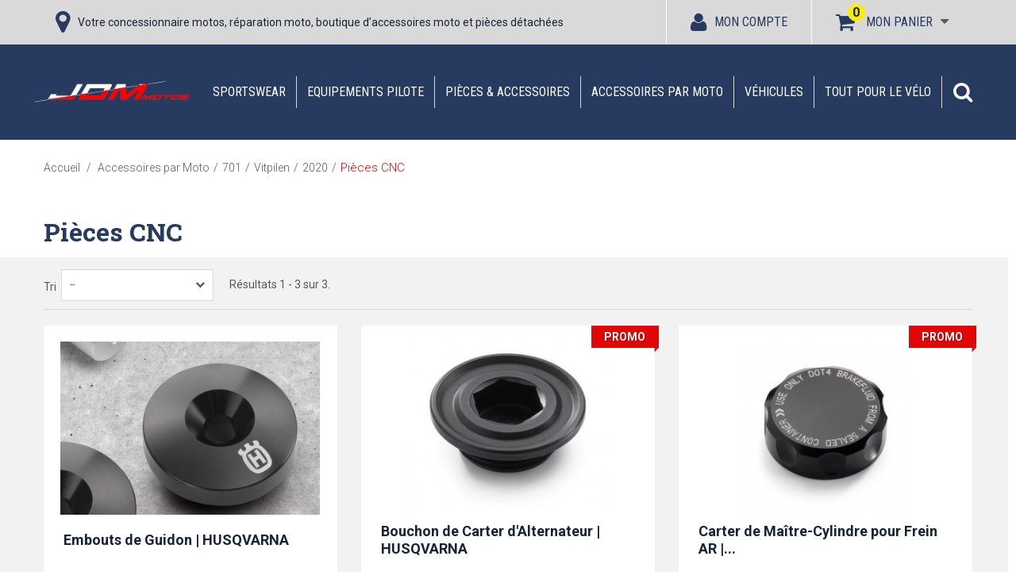

--- FILE ---
content_type: text/html; charset=utf-8
request_url: https://www.jdm-motos.fr/3688-pi%C3%A8ces-cnc
body_size: 21894
content:
<!DOCTYPE HTML>
<!--[if lt IE 7]>
<html class="no-js lt-ie9 lt-ie8 lt-ie7"  lang="fr-fr" ><![endif]-->
<!--[if IE 7]>
<html class="no-js lt-ie9 lt-ie8 ie7"  lang="fr-fr" ><![endif]-->
<!--[if IE 8]>
<html class="no-js lt-ie9 ie8"  lang="fr-fr" ><![endif]-->
<!--[if gt IE 8]>
<html class="no-js ie9"  lang="fr-fr" ><![endif]-->
<html lang="fr-fr">
<head>
    <meta charset="utf-8"/>
    <title>Pièces détachées et accessoires Pièces CNC Husqvarna</title>
            <meta name="description" content="Toutes nos pièces détachées et accessoires, catégorie Pièces CNC. D&#039;origine ou adaptable, en vente chez JDM MOTOS !"/>
            <meta name="generator" content="PrestaShop"/>
    <meta name="robots" content="index,follow"/>
    
    <meta name="viewport" content="width=device-width, minimum-scale=0.25, maximum-scale=2, initial-scale=1.0"/>
    <meta name="apple-mobile-web-app-capable" content="yes"/>
    <meta itemprop="description" content="Toutes nos pièces détachées et accessoires, catégorie Pièces CNC. D&#039;origine ou adaptable, en vente chez JDM MOTOS !"/>
    <link rel="icon" type="image/vnd.microsoft.icon" href="/img/favicon.ico?1737652840"/>
    <link rel="shortcut icon" type="image/x-icon" href="/img/favicon.ico?1737652840"/>
                                        <link rel="stylesheet" href="https://www.jdm-motos.fr/themes/jdm2018/cache/v_234_9b1302059e10031259dc62e3d2b247d0_all.css" type="text/css" media="all"/>
                            
    
    <!-- Google Tag Manager -->
    
    
    <!-- End Google Tag Manager -->
    
	
            <link rel="canonical" href="https://www.jdm-motos.fr/3688-pi&egrave;ces-cnc">
    
        
    



    <link rel="stylesheet" href="//fonts.googleapis.com/css?family=Open+Sans:300,600&amp;subset=latin,latin-ext" type="text/css" media="all"/>
    <!--[if IE 8]>
    
<script src="https://oss.maxcdn.com/libs/html5shiv/3.7.0/html5shiv.js"></script>
    
<script src="https://oss.maxcdn.com/libs/respond.js/1.3.0/respond.min.js"></script>
    <![endif]-->
    <meta name="facebook-domain-verification" content="ztiwaezgoxb4cjyfw1qqk757qqyyvl" />
    
    
    
</head>
<body id="category"        class="category category-3688 category-pièces-cnc show-left-column show-right-column lang_fr">

<!-- Google Tag Manager (noscript) -->
<noscript><iframe src="https://www.googletagmanager.com/ns.html?id=GTM-WMSZD8Z"
                  height="0" width="0" style="display:none;visibility:hidden"></iframe></noscript>
<!-- End Google Tag Manager (noscript) -->

<div id="page">
    <div class="header-container">
        <header id="header">
                                                                <div class="nav">
                    <div class="container">
                        <div class="row">
                            <nav><div id="contact-link" class="col-md-7">

	<i class="icon icon-map-marker"></i>

	<span class="title_nav">
		Votre concessionnaire motos, réparation moto, boutique d’accessoires moto et pièces détachées

		

	</span>
</div>



<!-- MODULE Block cart -->

<div class="shopping_cart block_link_head">
    <a href="https://www.jdm-motos.fr/commande-rapide" title="Voir mon panier" rel="nofollow">
        <i class="icon icon-shopping-cart"></i>
        <span>Mon panier</span>
        <span class="ajax_cart_quantity unvisible">0</span>
        
        <span class="ajax_cart_quantity ajax_cart_no_product">0</span>
            </a>
            <div class="cart_block block exclusive">
            <div class="block_content">
                <!-- block list of products -->
                <div class="cart_block_list">
                                        <p class="cart_block_no_products">
                        Aucun produit
                    </p>
                                                            <div class="cart-prices">
                        <div class="cart-prices-line first-line">
								<span class="price cart_block_shipping_cost ajax_cart_shipping_cost unvisible">
									                                        À définir                                    								</span>
								<span class="unvisible">
									Livraison
								</span>
                        </div>
                                                                        <div class="cart-prices-line last-line">
                            <span class="price cart_block_total ajax_block_cart_total">0,00 €</span>
                            <span>Total</span>
                        </div>
                                            </div>
                    <p class="cart-buttons text-center">
                        <a href="https://www.jdm-motos.fr/commande-rapide" title="Commander" rel="nofollow">
							<span id="button_order_cart" class="btn btn-default button">
								<span>
									Commander<i class="icon-chevron-right right"></i>
								</span>
							</span>
                        </a>
                    </p>
                </div>
            </div>
        </div>
        <!-- .cart_block -->
    </div>


    <div id="layer_cart">
        <div class="clearfix">
            <div class="layer_cart_product col-xs-12 col-md-6">
                <span class="cross" title="Fermer la fenêtre"></span>
				<span class="title">
					<i class="icon-check"></i>Produit ajouté au panier avec succès
				</span>

                <div class="product-image-container layer_cart_img">
                </div>
                <div class="layer_cart_product_info">
                    <span id="layer_cart_product_title" class="product-name"></span>
                    <span id="layer_cart_product_attributes"></span>

                    <div>
                        <strong class="dark">Quantité</strong>
                        <span id="layer_cart_product_quantity"></span>
                    </div>
                    <div>
                        <strong class="dark">Total</strong>
                        <span id="layer_cart_product_price"></span>
                    </div>
                </div>
            </div>
            <div class="layer_cart_cart col-xs-12 col-md-6">
				<span class="title">
					<!-- Plural Case [both cases are needed because page may be updated in Javascript] -->
					<span class="ajax_cart_product_txt_s  unvisible">
						Il y a <span class="ajax_cart_quantity">0</span> produits dans votre panier.
					</span>
					<!-- Singular Case [both cases are needed because page may be updated in Javascript] -->
					<span class="ajax_cart_product_txt ">
						Il y a 1 produit dans votre panier.
					</span>
				</span>

                <div class="layer_cart_row">
                    <strong class="dark">
                        Total produits
                                            </strong>
					<span class="ajax_block_products_total">
											</span>
                </div>

                                <div class="layer_cart_row">
                    <strong class="dark unvisible">
                        Frais de port
                        &nbsp;                    </strong>
					<span class="ajax_cart_shipping_cost unvisible">
						                            À définir                        					</span>
                </div>
                                <div class="layer_cart_row">
                    <strong class="dark">
                        Total
                                            </strong>
					<span class="ajax_block_cart_total">
											</span>
                </div>
                <div class="button-container">
					<span class="continue btn btn-default button button-small" title="Continuer mes achats">
						<span>
							<i class="icon-chevron-left left"></i>Continuer mes achats
						</span>
					</span>
                    <a class="btn btn-default button button-medium pull-right" href="https://www.jdm-motos.fr/commande-rapide" title="Commander"
                       rel="nofollow">
						<span>
							Commander<i class="icon-chevron-right right"></i>
						</span>
                    </a>
                </div>
            </div>
        </div>
        <div class="crossseling"></div>
    </div>
    <!-- #layer_cart -->
    <div class="layer_cart_overlay"></div>

<!-- /MODULE Block cart -->
<!-- Block user information module NAV  -->
<div class="header_user_info block_link_head clearfix">
			<a class="login" href="https://www.jdm-motos.fr/mon-compte" rel="nofollow" title="Identifiez-vous">
			<i class="icon icon-user"></i><span>Mon compte</span>
		</a>
	</div>
<!-- /Block usmodule NAV -->
</nav>
                        </div>
                    </div>
                </div>
                        <div class="main_top">
                <div class="container">
                    <div class="row">
                        <div id="header_logo" class="col-md-2 nopadding">
                            <a href="https://www.jdm-motos.fr/" title="Jdm Motos Belfort Montbéliard">
                                <img class="logo img-responsive" src="https://www.jdm-motos.fr/img/jdm-motos-logo-1531221833.jpg"
                                     alt="Jdm Motos Belfort Montbéliard" width="448" height="86"/>
                            </a>
                        </div>
                        	<!-- Menu -->
	<div id="block_top_menu" class="block_top_menu sf-contener clearfix col-md-10">
		<div class="cat-title">Menu</div>
		<ul class="sf-menu clearfix menu-content">
			<li><a href="https://www.jdm-motos.fr/3292-sportswear" title="Sportswear">Sportswear</a><ul><li><a href="https://www.jdm-motos.fr/3295-homme" title="Homme">Homme</a></li><li><a href="https://www.jdm-motos.fr/3296-femme" title="Femme">Femme</a></li><li><a href="https://www.jdm-motos.fr/3297-enfant" title="Enfant">Enfant</a></li><li><a href="https://www.jdm-motos.fr/3298-accessoires-lifestyle" title="Accessoires Lifestyle">Accessoires Lifestyle</a></li><li><a href="https://www.jdm-motos.fr/3314-rockstar-husqvarna-&eacute;dition-limit&eacute;e" title="Rockstar - Husqvarna : Édition limitée">Rockstar - Husqvarna : Édition limitée</a></li><li><a href="https://www.jdm-motos.fr/3403--promos-lifestyle-" title="!! Promos Lifestyle !!">!! Promos Lifestyle !!</a></li></ul></li><li><a href="https://www.jdm-motos.fr/776-equipements-pilote" title="Equipements pilote">Equipements pilote</a><ul><li><a href="https://www.jdm-motos.fr/3299-cross-enduro" title="Cross / Enduro">Cross / Enduro</a><ul><li><a href="https://www.jdm-motos.fr/3302-lunettes-masques" title="Lunettes & masques">Lunettes & masques</a></li><li><a href="https://www.jdm-motos.fr/3304-casques" title="Casques">Casques</a></li><li><a href="https://www.jdm-motos.fr/3303-maillots" title="Maillots">Maillots</a></li><li><a href="https://www.jdm-motos.fr/3305-pantalons" title="Pantalons">Pantalons</a></li><li><a href="https://www.jdm-motos.fr/3306-bottes" title="Bottes">Bottes</a></li><li><a href="https://www.jdm-motos.fr/3307-gants" title="Gants">Gants</a></li><li><a href="https://www.jdm-motos.fr/3348-protections" title="Protections">Protections</a></li><li><a href="https://www.jdm-motos.fr/4848-chaussettes" title="Chaussettes">Chaussettes</a></li></ul></li><li><a href="https://www.jdm-motos.fr/3300-routier" title="Routier">Routier</a><ul><li><a href="https://www.jdm-motos.fr/3308-combinaisons" title="Combinaisons">Combinaisons</a></li><li><a href="https://www.jdm-motos.fr/3309-casques" title="Casques">Casques</a></li><li><a href="https://www.jdm-motos.fr/3310-vestes-blousons" title="Vestes & blousons">Vestes & blousons</a></li><li><a href="https://www.jdm-motos.fr/3311-pantalons" title="Pantalons">Pantalons</a></li><li><a href="https://www.jdm-motos.fr/3312-bottes-chaussures" title="Bottes & chaussures">Bottes & chaussures</a></li><li><a href="https://www.jdm-motos.fr/3313-gants" title="Gants">Gants</a></li><li><a href="https://www.jdm-motos.fr/3375-protections" title="Protections">Protections</a></li><li><a href="https://www.jdm-motos.fr/3539-tenues-&eacute;tanches" title="Tenues Étanches">Tenues Étanches</a></li><li><a href="https://www.jdm-motos.fr/4849-sous-v&ecirc;tements-thermiques" title="Sous-Vêtements Thermiques">Sous-Vêtements Thermiques</a></li></ul></li><li><a href="https://www.jdm-motos.fr/3301-&eacute;quipement-enfant" title="Équipement enfant">Équipement enfant</a></li><li><a href="https://www.jdm-motos.fr/3376-accessoires" title="Accessoires">Accessoires</a><ul></ul></li></ul></li><li><a href="https://www.jdm-motos.fr/3293-pi&egrave;ces-accessoires" title="Pièces & accessoires">Pièces & accessoires</a><ul><li><a href="https://www.jdm-motos.fr/3354-bagagerie-navigation" title="Bagagerie & Navigation">Bagagerie & Navigation</a><ul><li><a href="https://www.jdm-motos.fr/4854-bagagerie" title="Bagagerie">Bagagerie</a></li><li><a href="https://www.jdm-motos.fr/4855-navigation" title="Navigation">Navigation</a></li></ul></li><li><a href="https://www.jdm-motos.fr/3353-echappements" title="Echappements">Echappements</a></li><li><a href="https://www.jdm-motos.fr/3350-feux-&eacute;l&eacute;ctronique" title="Feux & éléctronique">Feux & éléctronique</a></li><li><a href="https://www.jdm-motos.fr/3352-moteur-filtres" title="Moteur & Filtres">Moteur & Filtres</a></li><li><a href="https://www.jdm-motos.fr/3355-outils-transport" title="Outils & Transport">Outils & Transport</a></li><li><a href="https://www.jdm-motos.fr/3356-partie-cycle" title="Partie cycle">Partie cycle</a><ul><li><a href="https://www.jdm-motos.fr/3364-car&eacute;nages-protections" title="Carénages & Protections">Carénages & Protections</a></li><li><a href="https://www.jdm-motos.fr/3358-guidons-poign&eacute;es" title="Guidons & Poignées">Guidons & Poignées</a></li><li><a href="https://www.jdm-motos.fr/3359-leviers-commandes" title="Leviers & Commandes">Leviers & Commandes</a></li><li><a href="https://www.jdm-motos.fr/3368-r&eacute;troviseurs" title="Rétroviseurs">Rétroviseurs</a></li><li><a href="https://www.jdm-motos.fr/3360-repose-pieds" title="Repose-pieds">Repose-pieds</a></li><li><a href="https://www.jdm-motos.fr/3361-roues-pneus" title="Roues & Pneus">Roues & Pneus</a></li><li><a href="https://www.jdm-motos.fr/3362-selles" title="Selles">Selles</a></li><li><a href="https://www.jdm-motos.fr/3363-supports-de-plaque" title="Supports de plaque">Supports de plaque</a></li><li><a href="https://www.jdm-motos.fr/3357-transmission" title="Transmission">Transmission</a></li><li><a href="https://www.jdm-motos.fr/3437-kit-d&eacute;co-stickers" title="Kit Déco & Stickers">Kit Déco & Stickers</a></li></ul></li><li><a href="https://www.jdm-motos.fr/3369-r&eacute;servoir" title="Réservoir">Réservoir</a></li><li><a href="https://www.jdm-motos.fr/3351-suspensions-freins" title="Suspensions & Freins">Suspensions & Freins</a></li><li><a href="https://www.jdm-motos.fr/3531-quads" title="Quads">Quads</a></li></ul></li><li><a href="https://www.jdm-motos.fr/3562-accessoires-par-moto" title="Accessoires par Moto">Accessoires par Moto</a><ul><li><a href="https://www.jdm-motos.fr/3502-sur-ron" title="Sur-Ron">Sur-Ron</a><ul><li><a href="https://www.jdm-motos.fr/3507-pneus-chambres" title="Pneus, chambres">Pneus, chambres</a></li><li><a href="https://www.jdm-motos.fr/3508-kit-d&eacute;co" title="Kit déco">Kit déco</a></li><li><a href="https://www.jdm-motos.fr/3509-p&eacute;riph&eacute;riques" title="Périphériques">Périphériques</a></li><li><a href="https://www.jdm-motos.fr/3510-transmission" title="Transmission">Transmission</a></li><li><a href="https://www.jdm-motos.fr/3511-eclairage" title="Eclairage">Eclairage</a></li><li><a href="https://www.jdm-motos.fr/3512-freinage" title="Freinage">Freinage</a></li><li><a href="https://www.jdm-motos.fr/3513-autres" title="Autres">Autres</a></li></ul></li><li><a href="https://www.jdm-motos.fr/4712-901-norden" title="901 Norden">901 Norden</a></li><li><a href="https://www.jdm-motos.fr/4859-1100" title="1100">1100</a><ul><li><a href="https://www.jdm-motos.fr/4860-v4" title="V4">V4</a></li><li><a href="https://www.jdm-motos.fr/4847-v100" title="V100">V100</a></li><li><a href="https://www.jdm-motos.fr/4858-stelvio" title="Stelvio">Stelvio</a></li></ul></li><li><a href="https://www.jdm-motos.fr/4845-1000" title="1000">1000</a><ul><li><a href="https://www.jdm-motos.fr/4893-gsx-s-1000-gt" title="GSX-S 1000 GT">GSX-S 1000 GT</a></li><li><a href="https://www.jdm-motos.fr/4894-gsx-s-1000-gx" title="GSX-S 1000 GX">GSX-S 1000 GX</a></li></ul></li><li><a href="https://www.jdm-motos.fr/4852-900" title="900">900</a><ul><li><a href="https://www.jdm-motos.fr/4853-shiver" title="Shiver">Shiver</a></li></ul></li><li><a href="https://www.jdm-motos.fr/4844-850" title="850">850</a><ul><li><a href="https://www.jdm-motos.fr/4861-v7" title="V7">V7</a></li><li><a href="https://www.jdm-motos.fr/4846-v9" title="V9">V9</a></li><li><a href="https://www.jdm-motos.fr/4857-v85" title="V85">V85</a></li></ul></li><li><a href="https://www.jdm-motos.fr/4862-801" title="801">801</a><ul><li><a href="https://www.jdm-motos.fr/4863-svartpilen" title="Svartpilen">Svartpilen</a></li><li><a href="https://www.jdm-motos.fr/4886-vitpilen" title="Vitpilen">Vitpilen</a></li></ul></li><li><a href="https://www.jdm-motos.fr/4887-800" title="800">800</a><ul><li><a href="https://www.jdm-motos.fr/4888-gsx-8s" title="GSX 8S">GSX 8S</a></li><li><a href="https://www.jdm-motos.fr/4889-gsx-8r" title="GSX 8R">GSX 8R</a></li></ul></li><li><a href="https://www.jdm-motos.fr/3563-701" title="701">701</a><ul><li><a href="https://www.jdm-motos.fr/3564-enduro" title="Enduro">Enduro</a><ul><li><a href="https://www.jdm-motos.fr/3603-2016" title="2016">2016</a><ul><li><a href="https://www.jdm-motos.fr/3810-outils-transport" title="Outils & Transport">Outils & Transport</a></li><li><a href="https://www.jdm-motos.fr/3811-stickers-kit-d&eacute;co" title="Stickers & Kit Déco">Stickers & Kit Déco</a></li><li><a href="https://www.jdm-motos.fr/3812-commandes" title="Commandes">Commandes</a></li><li><a href="https://www.jdm-motos.fr/3813-bagagerie-navigation" title="Bagagerie & Navigation">Bagagerie & Navigation</a></li><li><a href="https://www.jdm-motos.fr/3815-moteur-filtres" title="Moteur & filtres">Moteur & filtres</a></li><li><a href="https://www.jdm-motos.fr/3816-protections-car&eacute;nages" title="Protections & Carénages">Protections & Carénages</a></li><li><a href="https://www.jdm-motos.fr/3818-divers" title="Divers">Divers</a></li><li><a href="https://www.jdm-motos.fr/3819-freins" title="Freins">Freins</a></li><li><a href="https://www.jdm-motos.fr/3820-pi&egrave;ces-cnc" title="Pièces CNC">Pièces CNC</a></li><li><a href="https://www.jdm-motos.fr/3821-&eacute;chappements" title="Échappements">Échappements</a></li><li><a href="https://www.jdm-motos.fr/4517-feux-&eacute;lectronique" title="Feux & Électronique">Feux & Électronique</a></li><li><a href="https://www.jdm-motos.fr/4586-repose-pieds" title="Repose-pieds">Repose-pieds</a></li><li><a href="https://www.jdm-motos.fr/4655-supports-de-plaque" title="Supports de plaque">Supports de plaque</a></li></ul></li><li><a href="https://www.jdm-motos.fr/3604-2017" title="2017">2017</a><ul><li><a href="https://www.jdm-motos.fr/3822-outils-transport" title="Outils & Transport">Outils & Transport</a></li><li><a href="https://www.jdm-motos.fr/3823-stickers-kit-d&eacute;co" title="Stickers & Kit Déco">Stickers & Kit Déco</a></li><li><a href="https://www.jdm-motos.fr/3824-commandes" title="Commandes">Commandes</a></li><li><a href="https://www.jdm-motos.fr/3825-bagagerie-navigation" title="Bagagerie & Navigation">Bagagerie & Navigation</a></li><li><a href="https://www.jdm-motos.fr/3827-moteur-filtres" title="Moteur & filtres">Moteur & filtres</a></li><li><a href="https://www.jdm-motos.fr/3828-protections-car&eacute;nages" title="Protections & Carénages">Protections & Carénages</a></li><li><a href="https://www.jdm-motos.fr/3830-divers" title="Divers">Divers</a></li><li><a href="https://www.jdm-motos.fr/3831-freins" title="Freins">Freins</a></li><li><a href="https://www.jdm-motos.fr/3832-pi&egrave;ces-cnc" title="Pièces CNC">Pièces CNC</a></li><li><a href="https://www.jdm-motos.fr/3833-&eacute;chappements" title="Échappements">Échappements</a></li><li><a href="https://www.jdm-motos.fr/4518-feux-&eacute;lectronique" title="Feux & Électronique">Feux & Électronique</a></li><li><a href="https://www.jdm-motos.fr/4587-repose-pieds" title="Repose-pieds">Repose-pieds</a></li><li><a href="https://www.jdm-motos.fr/4656-supports-de-plaque" title="Supports de plaque">Supports de plaque</a></li></ul></li><li><a href="https://www.jdm-motos.fr/3605-2018" title="2018">2018</a><ul><li><a href="https://www.jdm-motos.fr/3834-outils-transport" title="Outils & Transport">Outils & Transport</a></li><li><a href="https://www.jdm-motos.fr/3835-stickers-kit-d&eacute;co" title="Stickers & Kit Déco">Stickers & Kit Déco</a></li><li><a href="https://www.jdm-motos.fr/3836-commandes" title="Commandes">Commandes</a></li><li><a href="https://www.jdm-motos.fr/3837-bagagerie-navigation" title="Bagagerie & Navigation">Bagagerie & Navigation</a></li><li><a href="https://www.jdm-motos.fr/3839-moteur-filtres" title="Moteur & filtres">Moteur & filtres</a></li><li><a href="https://www.jdm-motos.fr/3840-protections-car&eacute;nages" title="Protections & Carénages">Protections & Carénages</a></li><li><a href="https://www.jdm-motos.fr/3842-divers" title="Divers">Divers</a></li><li><a href="https://www.jdm-motos.fr/3843-freins" title="Freins">Freins</a></li><li><a href="https://www.jdm-motos.fr/3844-pi&egrave;ces-cnc" title="Pièces CNC">Pièces CNC</a></li><li><a href="https://www.jdm-motos.fr/3845-&eacute;chappements" title="Échappements">Échappements</a></li><li><a href="https://www.jdm-motos.fr/4519-feux-&eacute;lectronique" title="Feux & Électronique">Feux & Électronique</a></li><li><a href="https://www.jdm-motos.fr/4588-repose-pieds" title="Repose-pieds">Repose-pieds</a></li><li><a href="https://www.jdm-motos.fr/4657-supports-de-plaque" title="Supports de plaque">Supports de plaque</a></li></ul></li><li><a href="https://www.jdm-motos.fr/3606-2019" title="2019">2019</a><ul><li><a href="https://www.jdm-motos.fr/3846-outils-transport" title="Outils & Transport">Outils & Transport</a></li><li><a href="https://www.jdm-motos.fr/3847-stickers-kit-d&eacute;co" title="Stickers & Kit Déco">Stickers & Kit Déco</a></li><li><a href="https://www.jdm-motos.fr/3848-commandes" title="Commandes">Commandes</a></li><li><a href="https://www.jdm-motos.fr/3849-bagagerie-navigation" title="Bagagerie & Navigation">Bagagerie & Navigation</a></li><li><a href="https://www.jdm-motos.fr/3851-moteur-filtres" title="Moteur & filtres">Moteur & filtres</a></li><li><a href="https://www.jdm-motos.fr/3852-protections-car&eacute;nages" title="Protections & Carénages">Protections & Carénages</a></li><li><a href="https://www.jdm-motos.fr/3854-divers" title="Divers">Divers</a></li><li><a href="https://www.jdm-motos.fr/3856-pi&egrave;ces-cnc" title="Pièces CNC">Pièces CNC</a></li><li><a href="https://www.jdm-motos.fr/3857-&eacute;chappements" title="Échappements">Échappements</a></li><li><a href="https://www.jdm-motos.fr/4520-feux-&eacute;lectronique" title="Feux & Électronique">Feux & Électronique</a></li><li><a href="https://www.jdm-motos.fr/4589-repose-pieds" title="Repose-pieds">Repose-pieds</a></li><li><a href="https://www.jdm-motos.fr/4658-supports-de-plaque" title="Supports de plaque">Supports de plaque</a></li></ul></li><li><a href="https://www.jdm-motos.fr/3607-2020" title="2020">2020</a><ul><li><a href="https://www.jdm-motos.fr/3858-outils-transport" title="Outils & Transport">Outils & Transport</a></li><li><a href="https://www.jdm-motos.fr/3859-stickers-kit-d&eacute;co" title="Stickers & Kit Déco">Stickers & Kit Déco</a></li><li><a href="https://www.jdm-motos.fr/3860-commandes" title="Commandes">Commandes</a></li><li><a href="https://www.jdm-motos.fr/3861-bagagerie-navigation" title="Bagagerie & Navigation">Bagagerie & Navigation</a></li><li><a href="https://www.jdm-motos.fr/3863-moteur-filtres" title="Moteur & filtres">Moteur & filtres</a></li><li><a href="https://www.jdm-motos.fr/3864-protections-car&eacute;nages" title="Protections & Carénages">Protections & Carénages</a></li><li><a href="https://www.jdm-motos.fr/3866-divers" title="Divers">Divers</a></li><li><a href="https://www.jdm-motos.fr/3868-pi&egrave;ces-cnc" title="Pièces CNC">Pièces CNC</a></li><li><a href="https://www.jdm-motos.fr/3869-&eacute;chappements" title="Échappements">Échappements</a></li><li><a href="https://www.jdm-motos.fr/4521-feux-&eacute;lectronique" title="Feux & Électronique">Feux & Électronique</a></li><li><a href="https://www.jdm-motos.fr/4590-repose-pieds" title="Repose-pieds">Repose-pieds</a></li><li><a href="https://www.jdm-motos.fr/4659-supports-de-plaque" title="Supports de plaque">Supports de plaque</a></li></ul></li><li><a href="https://www.jdm-motos.fr/3608-2021" title="2021">2021</a><ul><li><a href="https://www.jdm-motos.fr/3870-outils-transport" title="Outils & Transport">Outils & Transport</a></li><li><a href="https://www.jdm-motos.fr/3871-stickers-kit-d&eacute;co" title="Stickers & Kit Déco">Stickers & Kit Déco</a></li><li><a href="https://www.jdm-motos.fr/3872-commandes" title="Commandes">Commandes</a></li><li><a href="https://www.jdm-motos.fr/3873-bagagerie-navigation" title="Bagagerie & Navigation">Bagagerie & Navigation</a></li><li><a href="https://www.jdm-motos.fr/3875-moteur-filtres" title="Moteur & filtres">Moteur & filtres</a></li><li><a href="https://www.jdm-motos.fr/3876-protections-car&eacute;nages" title="Protections & Carénages">Protections & Carénages</a></li><li><a href="https://www.jdm-motos.fr/3877-sellerie" title="Sellerie">Sellerie</a></li><li><a href="https://www.jdm-motos.fr/3878-divers" title="Divers">Divers</a></li><li><a href="https://www.jdm-motos.fr/3880-pi&egrave;ces-cnc" title="Pièces CNC">Pièces CNC</a></li><li><a href="https://www.jdm-motos.fr/3881-&eacute;chappements" title="Échappements">Échappements</a></li><li><a href="https://www.jdm-motos.fr/4522-feux-&eacute;lectronique" title="Feux & Électronique">Feux & Électronique</a></li><li><a href="https://www.jdm-motos.fr/4591-repose-pieds" title="Repose-pieds">Repose-pieds</a></li><li><a href="https://www.jdm-motos.fr/4660-supports-de-plaque" title="Supports de plaque">Supports de plaque</a></li></ul></li><li><a href="https://www.jdm-motos.fr/3609-2022" title="2022">2022</a><ul><li><a href="https://www.jdm-motos.fr/3882-outils-transport" title="Outils & Transport">Outils & Transport</a></li><li><a href="https://www.jdm-motos.fr/3883-stickers-kit-d&eacute;co" title="Stickers & Kit Déco">Stickers & Kit Déco</a></li><li><a href="https://www.jdm-motos.fr/3884-commandes" title="Commandes">Commandes</a></li><li><a href="https://www.jdm-motos.fr/3885-bagagerie-navigation" title="Bagagerie & Navigation">Bagagerie & Navigation</a></li><li><a href="https://www.jdm-motos.fr/3887-moteur-filtres" title="Moteur & filtres">Moteur & filtres</a></li><li><a href="https://www.jdm-motos.fr/3888-protections-car&eacute;nages" title="Protections & Carénages">Protections & Carénages</a></li><li><a href="https://www.jdm-motos.fr/3889-sellerie" title="Sellerie">Sellerie</a></li><li><a href="https://www.jdm-motos.fr/3890-divers" title="Divers">Divers</a></li><li><a href="https://www.jdm-motos.fr/3892-pi&egrave;ces-cnc" title="Pièces CNC">Pièces CNC</a></li><li><a href="https://www.jdm-motos.fr/3893-&eacute;chappements" title="Échappements">Échappements</a></li><li><a href="https://www.jdm-motos.fr/4523-feux-&eacute;lectronique" title="Feux & Électronique">Feux & Électronique</a></li><li><a href="https://www.jdm-motos.fr/4592-repose-pieds" title="Repose-pieds">Repose-pieds</a></li><li><a href="https://www.jdm-motos.fr/4661-supports-de-plaque" title="Supports de plaque">Supports de plaque</a></li></ul></li><li><a href="https://www.jdm-motos.fr/3610-2023" title="2023">2023</a><ul><li><a href="https://www.jdm-motos.fr/3894-outils-transport" title="Outils & Transport">Outils & Transport</a></li><li><a href="https://www.jdm-motos.fr/4482-stickers-kit-d&eacute;co" title="Stickers & Kit Déco">Stickers & Kit Déco</a></li><li><a href="https://www.jdm-motos.fr/4483-commandes" title="Commandes">Commandes</a></li><li><a href="https://www.jdm-motos.fr/4484-bagagerie-navigation" title="Bagagerie & Navigation">Bagagerie & Navigation</a></li><li><a href="https://www.jdm-motos.fr/4486-moteur-filtres" title="Moteur & filtres">Moteur & filtres</a></li><li><a href="https://www.jdm-motos.fr/4487-protections-car&eacute;nages" title="Protections & Carénages">Protections & Carénages</a></li><li><a href="https://www.jdm-motos.fr/4488-sellerie" title="Sellerie">Sellerie</a></li><li><a href="https://www.jdm-motos.fr/4489-divers" title="Divers">Divers</a></li><li><a href="https://www.jdm-motos.fr/4491-pi&egrave;ces-cnc" title="Pièces CNC">Pièces CNC</a></li><li><a href="https://www.jdm-motos.fr/4492-echappements" title="Echappements">Echappements</a></li><li><a href="https://www.jdm-motos.fr/4524-feux-&eacute;lectronique" title="Feux & Électronique">Feux & Électronique</a></li><li><a href="https://www.jdm-motos.fr/4593-repose-pieds" title="Repose-pieds">Repose-pieds</a></li><li><a href="https://www.jdm-motos.fr/4662-supports-de-plaque" title="Supports de plaque">Supports de plaque</a></li></ul></li></ul></li><li><a href="https://www.jdm-motos.fr/3565-supermoto" title="Supermoto">Supermoto</a><ul><li><a href="https://www.jdm-motos.fr/3595-2016" title="2016">2016</a><ul><li><a href="https://www.jdm-motos.fr/3714-outils-transport" title="Outils & Transport">Outils & Transport</a></li><li><a href="https://www.jdm-motos.fr/3715-stickers-kit-d&eacute;co" title="Stickers & Kit Déco">Stickers & Kit Déco</a></li><li><a href="https://www.jdm-motos.fr/3716-commandes" title="Commandes">Commandes</a></li><li><a href="https://www.jdm-motos.fr/3717-bagagerie-navigation" title="Bagagerie & Navigation">Bagagerie & Navigation</a></li><li><a href="https://www.jdm-motos.fr/3719-moteur-filtres" title="Moteur & filtres">Moteur & filtres</a></li><li><a href="https://www.jdm-motos.fr/3720-protections-car&eacute;nages" title="Protections & Carénages">Protections & Carénages</a></li><li><a href="https://www.jdm-motos.fr/3722-divers" title="Divers">Divers</a></li><li><a href="https://www.jdm-motos.fr/3724-pi&egrave;ces-cnc" title="Pièces CNC">Pièces CNC</a></li><li><a href="https://www.jdm-motos.fr/3725-&eacute;chappements" title="Échappements">Échappements</a></li><li><a href="https://www.jdm-motos.fr/4509-feux-&eacute;lectronique" title="Feux & Électronique">Feux & Électronique</a></li><li><a href="https://www.jdm-motos.fr/4578-repose-pieds" title="Repose-pieds">Repose-pieds</a></li><li><a href="https://www.jdm-motos.fr/4647-supports-de-plaque" title="Supports de plaque">Supports de plaque</a></li></ul></li><li><a href="https://www.jdm-motos.fr/3596-2017" title="2017">2017</a><ul><li><a href="https://www.jdm-motos.fr/3726-outils-transport" title="Outils & Transport">Outils & Transport</a></li><li><a href="https://www.jdm-motos.fr/3727-stickers-kit-d&eacute;co" title="Stickers & Kit Déco">Stickers & Kit Déco</a></li><li><a href="https://www.jdm-motos.fr/3728-commandes" title="Commandes">Commandes</a></li><li><a href="https://www.jdm-motos.fr/3729-bagagerie-navigation" title="Bagagerie & Navigation">Bagagerie & Navigation</a></li><li><a href="https://www.jdm-motos.fr/3731-moteur-filtres" title="Moteur & filtres">Moteur & filtres</a></li><li><a href="https://www.jdm-motos.fr/3732-protections-car&eacute;nages" title="Protections & Carénages">Protections & Carénages</a></li><li><a href="https://www.jdm-motos.fr/3734-divers" title="Divers">Divers</a></li><li><a href="https://www.jdm-motos.fr/3736-pi&egrave;ces-cnc" title="Pièces CNC">Pièces CNC</a></li><li><a href="https://www.jdm-motos.fr/3737-&eacute;chappements" title="Échappements">Échappements</a></li><li><a href="https://www.jdm-motos.fr/4510-feux-&eacute;lectronique" title="Feux & Électronique">Feux & Électronique</a></li><li><a href="https://www.jdm-motos.fr/4579-repose-pieds" title="Repose-pieds">Repose-pieds</a></li><li><a href="https://www.jdm-motos.fr/4648-supports-de-plaque" title="Supports de plaque">Supports de plaque</a></li></ul></li><li><a href="https://www.jdm-motos.fr/3597-2018" title="2018">2018</a><ul><li><a href="https://www.jdm-motos.fr/3738-outils-transport" title="Outils & Transport">Outils & Transport</a></li><li><a href="https://www.jdm-motos.fr/3739-stickers-kit-d&eacute;co" title="Stickers & Kit Déco">Stickers & Kit Déco</a></li><li><a href="https://www.jdm-motos.fr/3740-commandes" title="Commandes">Commandes</a></li><li><a href="https://www.jdm-motos.fr/3741-bagagerie-navigation" title="Bagagerie & Navigation">Bagagerie & Navigation</a></li><li><a href="https://www.jdm-motos.fr/3743-moteur-filtres" title="Moteur & filtres">Moteur & filtres</a></li><li><a href="https://www.jdm-motos.fr/3744-protections-car&eacute;nages" title="Protections & Carénages">Protections & Carénages</a></li><li><a href="https://www.jdm-motos.fr/3746-divers" title="Divers">Divers</a></li><li><a href="https://www.jdm-motos.fr/3748-pi&egrave;ces-cnc" title="Pièces CNC">Pièces CNC</a></li><li><a href="https://www.jdm-motos.fr/3749-&eacute;chappements" title="Échappements">Échappements</a></li><li><a href="https://www.jdm-motos.fr/4511-feux-&eacute;lectronique" title="Feux & Électronique">Feux & Électronique</a></li><li><a href="https://www.jdm-motos.fr/4580-repose-pieds" title="Repose-pieds">Repose-pieds</a></li><li><a href="https://www.jdm-motos.fr/4649-supports-de-plaque" title="Supports de plaque">Supports de plaque</a></li></ul></li><li><a href="https://www.jdm-motos.fr/3598-2019" title="2019">2019</a><ul><li><a href="https://www.jdm-motos.fr/3750-outils-transport" title="Outils & Transport">Outils & Transport</a></li><li><a href="https://www.jdm-motos.fr/3751-stickers-kit-d&eacute;co" title="Stickers & Kit Déco">Stickers & Kit Déco</a></li><li><a href="https://www.jdm-motos.fr/3752-commandes" title="Commandes">Commandes</a></li><li><a href="https://www.jdm-motos.fr/3753-bagagerie-navigation" title="Bagagerie & Navigation">Bagagerie & Navigation</a></li><li><a href="https://www.jdm-motos.fr/3755-moteur-filtres" title="Moteur & filtres">Moteur & filtres</a></li><li><a href="https://www.jdm-motos.fr/3756-protections-car&eacute;nages" title="Protections & Carénages">Protections & Carénages</a></li><li><a href="https://www.jdm-motos.fr/3758-divers" title="Divers">Divers</a></li><li><a href="https://www.jdm-motos.fr/3760-pi&egrave;ces-cnc" title="Pièces CNC">Pièces CNC</a></li><li><a href="https://www.jdm-motos.fr/3761-&eacute;chappements" title="Échappements">Échappements</a></li><li><a href="https://www.jdm-motos.fr/4512-feux-&eacute;lectronique" title="Feux & Électronique">Feux & Électronique</a></li><li><a href="https://www.jdm-motos.fr/4581-repose-pieds" title="Repose-pieds">Repose-pieds</a></li><li><a href="https://www.jdm-motos.fr/4650-supports-de-plaque" title="Supports de plaque">Supports de plaque</a></li></ul></li><li><a href="https://www.jdm-motos.fr/3599-2020" title="2020">2020</a><ul><li><a href="https://www.jdm-motos.fr/3762-outils-transport" title="Outils & Transport">Outils & Transport</a></li><li><a href="https://www.jdm-motos.fr/3763-stickers-kit-d&eacute;co" title="Stickers & Kit Déco">Stickers & Kit Déco</a></li><li><a href="https://www.jdm-motos.fr/3764-commandes" title="Commandes">Commandes</a></li><li><a href="https://www.jdm-motos.fr/3765-bagagerie-navigation" title="Bagagerie & Navigation">Bagagerie & Navigation</a></li><li><a href="https://www.jdm-motos.fr/3767-moteur-filtres" title="Moteur & filtres">Moteur & filtres</a></li><li><a href="https://www.jdm-motos.fr/3768-protections-car&eacute;nages" title="Protections & Carénages">Protections & Carénages</a></li><li><a href="https://www.jdm-motos.fr/3770-divers" title="Divers">Divers</a></li><li><a href="https://www.jdm-motos.fr/3772-pi&egrave;ces-cnc" title="Pièces CNC">Pièces CNC</a></li><li><a href="https://www.jdm-motos.fr/3773-&eacute;chappements" title="Échappements">Échappements</a></li><li><a href="https://www.jdm-motos.fr/4513-feux-&eacute;lectronique" title="Feux & Électronique">Feux & Électronique</a></li><li><a href="https://www.jdm-motos.fr/4582-repose-pieds" title="Repose-pieds">Repose-pieds</a></li><li><a href="https://www.jdm-motos.fr/4651-supports-de-plaque" title="Supports de plaque">Supports de plaque</a></li></ul></li><li><a href="https://www.jdm-motos.fr/3600-2021" title="2021">2021</a><ul><li><a href="https://www.jdm-motos.fr/3774-outils-transport" title="Outils & Transport">Outils & Transport</a></li><li><a href="https://www.jdm-motos.fr/3775-stickers-kit-d&eacute;co" title="Stickers & Kit Déco">Stickers & Kit Déco</a></li><li><a href="https://www.jdm-motos.fr/3776-commandes" title="Commandes">Commandes</a></li><li><a href="https://www.jdm-motos.fr/3777-bagagerie-navigation" title="Bagagerie & Navigation">Bagagerie & Navigation</a></li><li><a href="https://www.jdm-motos.fr/3779-moteur-filtres" title="Moteur & filtres">Moteur & filtres</a></li><li><a href="https://www.jdm-motos.fr/3780-protections-car&eacute;nages" title="Protections & Carénages">Protections & Carénages</a></li><li><a href="https://www.jdm-motos.fr/3781-sellerie" title="Sellerie">Sellerie</a></li><li><a href="https://www.jdm-motos.fr/3782-divers" title="Divers">Divers</a></li><li><a href="https://www.jdm-motos.fr/3784-pi&egrave;ces-cnc" title="Pièces CNC">Pièces CNC</a></li><li><a href="https://www.jdm-motos.fr/3785-&eacute;chappements" title="Échappements">Échappements</a></li><li><a href="https://www.jdm-motos.fr/4514-feux-&eacute;lectronique" title="Feux & Électronique">Feux & Électronique</a></li><li><a href="https://www.jdm-motos.fr/4583-repose-pieds" title="Repose-pieds">Repose-pieds</a></li><li><a href="https://www.jdm-motos.fr/4652-supports-de-plaque" title="Supports de plaque">Supports de plaque</a></li></ul></li><li><a href="https://www.jdm-motos.fr/3601-2022" title="2022">2022</a><ul><li><a href="https://www.jdm-motos.fr/3786-outils-transport" title="Outils & Transport">Outils & Transport</a></li><li><a href="https://www.jdm-motos.fr/3787-stickers-kit-d&eacute;co" title="Stickers & Kit Déco">Stickers & Kit Déco</a></li><li><a href="https://www.jdm-motos.fr/3788-commandes" title="Commandes">Commandes</a></li><li><a href="https://www.jdm-motos.fr/3789-bagagerie-navigation" title="Bagagerie & Navigation">Bagagerie & Navigation</a></li><li><a href="https://www.jdm-motos.fr/3791-moteur-filtres" title="Moteur & filtres">Moteur & filtres</a></li><li><a href="https://www.jdm-motos.fr/3792-protections-car&eacute;nages" title="Protections & Carénages">Protections & Carénages</a></li><li><a href="https://www.jdm-motos.fr/3793-sellerie" title="Sellerie">Sellerie</a></li><li><a href="https://www.jdm-motos.fr/3794-divers" title="Divers">Divers</a></li><li><a href="https://www.jdm-motos.fr/3796-pi&egrave;ces-cnc" title="Pièces CNC">Pièces CNC</a></li><li><a href="https://www.jdm-motos.fr/3797-&eacute;chappements" title="Échappements">Échappements</a></li><li><a href="https://www.jdm-motos.fr/4515-feux-&eacute;lectronique" title="Feux & Électronique">Feux & Électronique</a></li><li><a href="https://www.jdm-motos.fr/4584-repose-pieds" title="Repose-pieds">Repose-pieds</a></li><li><a href="https://www.jdm-motos.fr/4653-supports-de-plaque" title="Supports de plaque">Supports de plaque</a></li></ul></li><li><a href="https://www.jdm-motos.fr/3602-2023" title="2023">2023</a><ul><li><a href="https://www.jdm-motos.fr/3798-outils-transport" title="Outils & Transport">Outils & Transport</a></li><li><a href="https://www.jdm-motos.fr/3799-stickers-kit-d&eacute;co" title="Stickers & Kit Déco">Stickers & Kit Déco</a></li><li><a href="https://www.jdm-motos.fr/3800-commandes" title="Commandes">Commandes</a></li><li><a href="https://www.jdm-motos.fr/3801-bagagerie-navigation" title="Bagagerie & Navigation">Bagagerie & Navigation</a></li><li><a href="https://www.jdm-motos.fr/3803-moteur-filtres" title="Moteur & filtres">Moteur & filtres</a></li><li><a href="https://www.jdm-motos.fr/3804-protections-car&eacute;nages" title="Protections & Carénages">Protections & Carénages</a></li><li><a href="https://www.jdm-motos.fr/3805-sellerie" title="Sellerie">Sellerie</a></li><li><a href="https://www.jdm-motos.fr/3806-divers" title="Divers">Divers</a></li><li><a href="https://www.jdm-motos.fr/3808-pi&egrave;ces-cnc" title="Pièces CNC">Pièces CNC</a></li><li><a href="https://www.jdm-motos.fr/3809-&eacute;chappements" title="Échappements">Échappements</a></li><li><a href="https://www.jdm-motos.fr/4516-feux-&eacute;lectronique" title="Feux & Électronique">Feux & Électronique</a></li><li><a href="https://www.jdm-motos.fr/4585-repose-pieds" title="Repose-pieds">Repose-pieds</a></li><li><a href="https://www.jdm-motos.fr/4654-supports-de-plaque" title="Supports de plaque">Supports de plaque</a></li></ul></li></ul></li><li><a href="https://www.jdm-motos.fr/3567-svartpilen" title="Svartpilen">Svartpilen</a><ul><li><a href="https://www.jdm-motos.fr/3593-2019-20" title="2019-20">2019-20</a><ul><li><a href="https://www.jdm-motos.fr/3690-outils-transport" title="Outils & Transport">Outils & Transport</a></li><li><a href="https://www.jdm-motos.fr/3691-stickers-kit-d&eacute;co" title="Stickers & Kit Déco">Stickers & Kit Déco</a></li><li><a href="https://www.jdm-motos.fr/3692-commandes" title="Commandes">Commandes</a></li><li><a href="https://www.jdm-motos.fr/3693-bagagerie-navigation" title="Bagagerie & Navigation">Bagagerie & Navigation</a></li><li><a href="https://www.jdm-motos.fr/3696-protections-car&eacute;nages" title="Protections & Carénages">Protections & Carénages</a></li><li><a href="https://www.jdm-motos.fr/3698-divers" title="Divers">Divers</a></li><li><a href="https://www.jdm-motos.fr/3699-freins" title="Freins">Freins</a></li><li><a href="https://www.jdm-motos.fr/3700-pi&egrave;ces-cnc" title="Pièces CNC">Pièces CNC</a></li><li><a href="https://www.jdm-motos.fr/3701-&eacute;chappements" title="Échappements">Échappements</a></li><li><a href="https://www.jdm-motos.fr/4507-feux-&eacute;lectronique" title="Feux & Électronique">Feux & Électronique</a></li><li><a href="https://www.jdm-motos.fr/4576-repose-pieds" title="Repose-pieds">Repose-pieds</a></li></ul></li><li><a href="https://www.jdm-motos.fr/3594-2019-style" title="2019 Style">2019 Style</a><ul><li><a href="https://www.jdm-motos.fr/3702-outils-transport" title="Outils & Transport">Outils & Transport</a></li><li><a href="https://www.jdm-motos.fr/3704-commandes" title="Commandes">Commandes</a></li><li><a href="https://www.jdm-motos.fr/3705-bagagerie-navigation" title="Bagagerie & Navigation">Bagagerie & Navigation</a></li><li><a href="https://www.jdm-motos.fr/3708-protections-car&eacute;nages" title="Protections & Carénages">Protections & Carénages</a></li><li><a href="https://www.jdm-motos.fr/3710-divers" title="Divers">Divers</a></li><li><a href="https://www.jdm-motos.fr/3712-pi&egrave;ces-cnc" title="Pièces CNC">Pièces CNC</a></li><li><a href="https://www.jdm-motos.fr/3713-&eacute;chappements" title="Échappements">Échappements</a></li><li><a href="https://www.jdm-motos.fr/4508-feux-&eacute;lectronique" title="Feux & Électronique">Feux & Électronique</a></li></ul></li></ul></li><li><a href="https://www.jdm-motos.fr/3566-vitpilen" title="Vitpilen">Vitpilen</a><ul><li><a href="https://www.jdm-motos.fr/3592-2018-19" title="2018-19">2018-19</a><ul><li><a href="https://www.jdm-motos.fr/3666-outils-transport" title="Outils & Transport">Outils & Transport</a></li><li><a href="https://www.jdm-motos.fr/3667-stickers-kit-d&eacute;co" title="Stickers & Kit Déco">Stickers & Kit Déco</a></li><li><a href="https://www.jdm-motos.fr/3668-commandes" title="Commandes">Commandes</a></li><li><a href="https://www.jdm-motos.fr/3669-bagagerie-navigation" title="Bagagerie & Navigation">Bagagerie & Navigation</a></li><li><a href="https://www.jdm-motos.fr/3672-protections-car&eacute;nages" title="Protections & Carénages">Protections & Carénages</a></li><li><a href="https://www.jdm-motos.fr/3674-divers" title="Divers">Divers</a></li><li><a href="https://www.jdm-motos.fr/3675-freins" title="Freins">Freins</a></li><li><a href="https://www.jdm-motos.fr/3676-pi&egrave;ces-cnc" title="Pièces CNC">Pièces CNC</a></li><li><a href="https://www.jdm-motos.fr/3677-&eacute;chappements" title="Échappements">Échappements</a></li><li><a href="https://www.jdm-motos.fr/4505-feux-&eacute;lectronique" title="Feux & Électronique">Feux & Électronique</a></li><li><a href="https://www.jdm-motos.fr/4574-repose-pieds" title="Repose-pieds">Repose-pieds</a></li><li><a href="https://www.jdm-motos.fr/4643-supports-de-plaque" title="Supports de plaque">Supports de plaque</a></li></ul></li><li><a href="https://www.jdm-motos.fr/3665-2020" title="2020">2020</a><ul><li><a href="https://www.jdm-motos.fr/3678-outils-transport" title="Outils & Transport">Outils & Transport</a></li><li><a href="https://www.jdm-motos.fr/3679-stickers-kit-d&eacute;co" title="Stickers & Kit Déco">Stickers & Kit Déco</a></li><li><a href="https://www.jdm-motos.fr/3680-commandes" title="Commandes">Commandes</a></li><li><a href="https://www.jdm-motos.fr/3681-bagagerie-navigation" title="Bagagerie & Navigation">Bagagerie & Navigation</a></li><li><a href="https://www.jdm-motos.fr/3684-protections-car&eacute;nages" title="Protections & Carénages">Protections & Carénages</a></li><li><a href="https://www.jdm-motos.fr/3686-divers" title="Divers">Divers</a></li><li class="sfHoverForce"><a href="https://www.jdm-motos.fr/3688-pi&egrave;ces-cnc" title="Pièces CNC">Pièces CNC</a></li><li><a href="https://www.jdm-motos.fr/3689-&eacute;chappements" title="Échappements">Échappements</a></li><li><a href="https://www.jdm-motos.fr/4506-feux-&eacute;lectronique" title="Feux & Électronique">Feux & Électronique</a></li></ul></li></ul></li></ul></li><li><a href="https://www.jdm-motos.fr/3655-660" title="660">660</a><ul><li><a href="https://www.jdm-motos.fr/3657-tuareg" title="Tuareg">Tuareg</a></li><li><a href="https://www.jdm-motos.fr/3430-rs-tuono" title="RS / Tuono">RS / Tuono</a></li></ul></li><li><a href="https://www.jdm-motos.fr/3571-501" title="501">501</a><ul><li><a href="https://www.jdm-motos.fr/3573-fe" title="FE">FE</a><ul><li><a href="https://www.jdm-motos.fr/3611-2014" title="2014">2014</a><ul><li><a href="https://www.jdm-motos.fr/3906-outils-transport" title="Outils & Transport">Outils & Transport</a></li><li><a href="https://www.jdm-motos.fr/3907-stickers-kit-d&eacute;co" title="Stickers & Kit Déco">Stickers & Kit Déco</a></li><li><a href="https://www.jdm-motos.fr/3908-commandes" title="Commandes">Commandes</a></li><li><a href="https://www.jdm-motos.fr/3909-bagagerie-navigation" title="Bagagerie & Navigation">Bagagerie & Navigation</a></li><li><a href="https://www.jdm-motos.fr/3910-transmission" title="Transmission">Transmission</a></li><li><a href="https://www.jdm-motos.fr/3911-moteur-filtres" title="Moteur & filtres">Moteur & filtres</a></li><li><a href="https://www.jdm-motos.fr/3912-protections-car&eacute;nages" title="Protections & Carénages">Protections & Carénages</a></li><li><a href="https://www.jdm-motos.fr/3913-sellerie" title="Sellerie">Sellerie</a></li><li><a href="https://www.jdm-motos.fr/3914-divers" title="Divers">Divers</a></li><li><a href="https://www.jdm-motos.fr/3915-freins" title="Freins">Freins</a></li><li><a href="https://www.jdm-motos.fr/3916-pi&egrave;ces-cnc" title="Pièces CNC">Pièces CNC</a></li><li><a href="https://www.jdm-motos.fr/4525-feux-&eacute;lectronique" title="Feux & Électronique">Feux & Électronique</a></li><li><a href="https://www.jdm-motos.fr/4594-repose-pieds" title="Repose-pieds">Repose-pieds</a></li></ul></li><li><a href="https://www.jdm-motos.fr/3612-2015-16" title="2015-16">2015-16</a><ul><li><a href="https://www.jdm-motos.fr/3918-outils-transport" title="Outils & Transport">Outils & Transport</a></li><li><a href="https://www.jdm-motos.fr/3919-stickers-kit-d&eacute;co" title="Stickers & Kit Déco">Stickers & Kit Déco</a></li><li><a href="https://www.jdm-motos.fr/3920-commandes" title="Commandes">Commandes</a></li><li><a href="https://www.jdm-motos.fr/3921-bagagerie-navigation" title="Bagagerie & Navigation">Bagagerie & Navigation</a></li><li><a href="https://www.jdm-motos.fr/3922-transmission" title="Transmission">Transmission</a></li><li><a href="https://www.jdm-motos.fr/3923-moteur-filtres" title="Moteur & filtres">Moteur & filtres</a></li><li><a href="https://www.jdm-motos.fr/3924-protections-car&eacute;nages" title="Protections & Carénages">Protections & Carénages</a></li><li><a href="https://www.jdm-motos.fr/3925-sellerie" title="Sellerie">Sellerie</a></li><li><a href="https://www.jdm-motos.fr/3926-divers" title="Divers">Divers</a></li><li><a href="https://www.jdm-motos.fr/3927-freins" title="Freins">Freins</a></li><li><a href="https://www.jdm-motos.fr/3928-pi&egrave;ces-cnc" title="Pièces CNC">Pièces CNC</a></li><li><a href="https://www.jdm-motos.fr/4526-feux-&eacute;lectronique" title="Feux & Électronique">Feux & Électronique</a></li><li><a href="https://www.jdm-motos.fr/4595-repose-pieds" title="Repose-pieds">Repose-pieds</a></li></ul></li><li><a href="https://www.jdm-motos.fr/3613-2017-19" title="2017-19">2017-19</a><ul><li><a href="https://www.jdm-motos.fr/3930-outils-transport" title="Outils & Transport">Outils & Transport</a></li><li><a href="https://www.jdm-motos.fr/3931-stickers-kit-d&eacute;co" title="Stickers & Kit Déco">Stickers & Kit Déco</a></li><li><a href="https://www.jdm-motos.fr/3932-commandes" title="Commandes">Commandes</a></li><li><a href="https://www.jdm-motos.fr/3933-bagagerie-navigation" title="Bagagerie & Navigation">Bagagerie & Navigation</a></li><li><a href="https://www.jdm-motos.fr/3934-transmission" title="Transmission">Transmission</a></li><li><a href="https://www.jdm-motos.fr/3935-moteur-filtres" title="Moteur & filtres">Moteur & filtres</a></li><li><a href="https://www.jdm-motos.fr/3936-protections-car&eacute;nages" title="Protections & Carénages">Protections & Carénages</a></li><li><a href="https://www.jdm-motos.fr/3937-sellerie" title="Sellerie">Sellerie</a></li><li><a href="https://www.jdm-motos.fr/3938-divers" title="Divers">Divers</a></li><li><a href="https://www.jdm-motos.fr/3939-freins" title="Freins">Freins</a></li><li><a href="https://www.jdm-motos.fr/3940-pi&egrave;ces-cnc" title="Pièces CNC">Pièces CNC</a></li><li><a href="https://www.jdm-motos.fr/4527-feux-&eacute;lectronique" title="Feux & Électronique">Feux & Électronique</a></li></ul></li><li><a href="https://www.jdm-motos.fr/3614-2020-23" title="2020-23">2020-23</a><ul><li><a href="https://www.jdm-motos.fr/3942-outils-transport" title="Outils & Transport">Outils & Transport</a></li><li><a href="https://www.jdm-motos.fr/3943-stickers-kit-d&eacute;co" title="Stickers & Kit Déco">Stickers & Kit Déco</a></li><li><a href="https://www.jdm-motos.fr/3944-commandes" title="Commandes">Commandes</a></li><li><a href="https://www.jdm-motos.fr/3945-bagagerie-navigation" title="Bagagerie & Navigation">Bagagerie & Navigation</a></li><li><a href="https://www.jdm-motos.fr/3946-transmission" title="Transmission">Transmission</a></li><li><a href="https://www.jdm-motos.fr/3947-moteur-filtres" title="Moteur & filtres">Moteur & filtres</a></li><li><a href="https://www.jdm-motos.fr/3948-protections-car&eacute;nages" title="Protections & Carénages">Protections & Carénages</a></li><li><a href="https://www.jdm-motos.fr/3950-divers" title="Divers">Divers</a></li><li><a href="https://www.jdm-motos.fr/3951-freins" title="Freins">Freins</a></li><li><a href="https://www.jdm-motos.fr/3952-pi&egrave;ces-cnc" title="Pièces CNC">Pièces CNC</a></li><li><a href="https://www.jdm-motos.fr/4528-feux-&eacute;lectronique" title="Feux & Électronique">Feux & Électronique</a></li></ul></li><li><a href="https://www.jdm-motos.fr/4870-2024-" title="2024-">2024-</a></li></ul></li></ul></li><li><a href="https://www.jdm-motos.fr/3572-450" title="450">450</a><ul><li><a href="https://www.jdm-motos.fr/3579-fs" title="FS">FS</a><ul><li><a href="https://www.jdm-motos.fr/4714-2014-15" title="2014-15">2014-15</a><ul><li><a href="https://www.jdm-motos.fr/4723-outils-transport" title="Outils & Transport">Outils & Transport</a></li><li><a href="https://www.jdm-motos.fr/4724-stickers-kit-d&eacute;co" title="Stickers & Kit Déco">Stickers & Kit Déco</a></li><li><a href="https://www.jdm-motos.fr/4725-commandes" title="Commandes">Commandes</a></li><li><a href="https://www.jdm-motos.fr/4726-bagagerie-navigation" title="Bagagerie & Navigation">Bagagerie & Navigation</a></li><li><a href="https://www.jdm-motos.fr/4727-transmission" title="Transmission">Transmission</a></li><li><a href="https://www.jdm-motos.fr/4728-moteur-filtre" title="Moteur & Filtre">Moteur & Filtre</a></li><li><a href="https://www.jdm-motos.fr/4729-protections-car&eacute;nages" title="Protections & Carénages">Protections & Carénages</a></li><li><a href="https://www.jdm-motos.fr/4730-sellerie" title="Sellerie">Sellerie</a></li><li><a href="https://www.jdm-motos.fr/4731-divers" title="Divers">Divers</a></li><li><a href="https://www.jdm-motos.fr/4732-freins" title="Freins">Freins</a></li><li><a href="https://www.jdm-motos.fr/4733-pi&egrave;ces-cnc" title="Pièces CNC">Pièces CNC</a></li><li><a href="https://www.jdm-motos.fr/4734-echappements" title="Echappements">Echappements</a></li><li><a href="https://www.jdm-motos.fr/4735-feux-&eacute;lectronique" title="Feux & Électronique">Feux & Électronique</a></li><li><a href="https://www.jdm-motos.fr/4736-repose-pieds" title="Repose-pieds">Repose-pieds</a></li><li><a href="https://www.jdm-motos.fr/4737-supports-de-plaque" title="Supports de plaque">Supports de plaque</a></li></ul></li><li><a href="https://www.jdm-motos.fr/4715-2016-18" title="2016-18">2016-18</a><ul><li><a href="https://www.jdm-motos.fr/4738-outils-transport" title="Outils & Transport">Outils & Transport</a></li><li><a href="https://www.jdm-motos.fr/4739-stickers-kit-d&eacute;co" title="Stickers & Kit Déco">Stickers & Kit Déco</a></li><li><a href="https://www.jdm-motos.fr/4740-commandes" title="Commandes">Commandes</a></li><li><a href="https://www.jdm-motos.fr/4741-bagagerie-navigation" title="Bagagerie & Navigation">Bagagerie & Navigation</a></li><li><a href="https://www.jdm-motos.fr/4742-transmission" title="Transmission">Transmission</a></li><li><a href="https://www.jdm-motos.fr/4743-moteur-filtre" title="Moteur & Filtre">Moteur & Filtre</a></li><li><a href="https://www.jdm-motos.fr/4744-protections-car&eacute;nages" title="Protections & Carénages">Protections & Carénages</a></li><li><a href="https://www.jdm-motos.fr/4745-sellerie" title="Sellerie">Sellerie</a></li><li><a href="https://www.jdm-motos.fr/4746-divers" title="Divers">Divers</a></li><li><a href="https://www.jdm-motos.fr/4747-freins" title="Freins">Freins</a></li><li><a href="https://www.jdm-motos.fr/4748-pi&egrave;ces-cnc" title="Pièces CNC">Pièces CNC</a></li><li><a href="https://www.jdm-motos.fr/4749-echappements" title="Echappements">Echappements</a></li><li><a href="https://www.jdm-motos.fr/4750-feux-&eacute;lectronique" title="Feux & Électronique">Feux & Électronique</a></li><li><a href="https://www.jdm-motos.fr/4751-repose-pieds" title="Repose-pieds">Repose-pieds</a></li><li><a href="https://www.jdm-motos.fr/4752-supports-de-plaque" title="Supports de plaque">Supports de plaque</a></li></ul></li><li><a href="https://www.jdm-motos.fr/4716-2019-22" title="2019-22">2019-22</a><ul><li><a href="https://www.jdm-motos.fr/4753-outils-transport" title="Outils & Transport">Outils & Transport</a></li><li><a href="https://www.jdm-motos.fr/4754-stickers-kit-d&eacute;co" title="Stickers & Kit Déco">Stickers & Kit Déco</a></li><li><a href="https://www.jdm-motos.fr/4755-commandes" title="Commandes">Commandes</a></li><li><a href="https://www.jdm-motos.fr/4756-bagagerie-navigation" title="Bagagerie & Navigation">Bagagerie & Navigation</a></li><li><a href="https://www.jdm-motos.fr/4757-transmission" title="Transmission">Transmission</a></li><li><a href="https://www.jdm-motos.fr/4758-moteur-filtre" title="Moteur & Filtre">Moteur & Filtre</a></li><li><a href="https://www.jdm-motos.fr/4759-protections-car&eacute;nages" title="Protections & Carénages">Protections & Carénages</a></li><li><a href="https://www.jdm-motos.fr/4760-sellerie" title="Sellerie">Sellerie</a></li><li><a href="https://www.jdm-motos.fr/4761-divers" title="Divers">Divers</a></li><li><a href="https://www.jdm-motos.fr/4762-freins" title="Freins">Freins</a></li><li><a href="https://www.jdm-motos.fr/4763-pi&egrave;ces-cnc" title="Pièces CNC">Pièces CNC</a></li><li><a href="https://www.jdm-motos.fr/4764-echappements" title="Echappements">Echappements</a></li><li><a href="https://www.jdm-motos.fr/4765-feux-&eacute;lectronique" title="Feux & Électronique">Feux & Électronique</a></li><li><a href="https://www.jdm-motos.fr/4766-repose-pieds" title="Repose-pieds">Repose-pieds</a></li><li><a href="https://www.jdm-motos.fr/4767-supports-de-plaque" title="Supports de plaque">Supports de plaque</a></li></ul></li><li><a href="https://www.jdm-motos.fr/4717-2023" title="2023">2023</a><ul><li><a href="https://www.jdm-motos.fr/4768-outils-transport" title="Outils & Transport">Outils & Transport</a></li><li><a href="https://www.jdm-motos.fr/4769-stickers-kit-d&eacute;co" title="Stickers & Kit Déco">Stickers & Kit Déco</a></li><li><a href="https://www.jdm-motos.fr/4770-commandes" title="Commandes">Commandes</a></li><li><a href="https://www.jdm-motos.fr/4771-bagagerie-navigation" title="Bagagerie & Navigation">Bagagerie & Navigation</a></li><li><a href="https://www.jdm-motos.fr/4772-transmission" title="Transmission">Transmission</a></li><li><a href="https://www.jdm-motos.fr/4773-moteur-filtre" title="Moteur & Filtre">Moteur & Filtre</a></li><li><a href="https://www.jdm-motos.fr/4774-protections-car&eacute;nages" title="Protections & Carénages">Protections & Carénages</a></li><li><a href="https://www.jdm-motos.fr/4775-sellerie" title="Sellerie">Sellerie</a></li><li><a href="https://www.jdm-motos.fr/4776-divers" title="Divers">Divers</a></li><li><a href="https://www.jdm-motos.fr/4777-freins" title="Freins">Freins</a></li><li><a href="https://www.jdm-motos.fr/4778-pi&egrave;ces-cnc" title="Pièces CNC">Pièces CNC</a></li><li><a href="https://www.jdm-motos.fr/4779-echappements" title="Echappements">Echappements</a></li><li><a href="https://www.jdm-motos.fr/4780-feux-&eacute;lectronique" title="Feux & Électronique">Feux & Électronique</a></li><li><a href="https://www.jdm-motos.fr/4781-repose-pieds" title="Repose-pieds">Repose-pieds</a></li><li><a href="https://www.jdm-motos.fr/4782-supports-de-plaque" title="Supports de plaque">Supports de plaque</a></li></ul></li></ul></li><li><a href="https://www.jdm-motos.fr/3580-fc" title="FC">FC</a><ul><li><a href="https://www.jdm-motos.fr/3618-2014-15" title="2014-15">2014-15</a><ul><li><a href="https://www.jdm-motos.fr/4493-outils-transport" title="Outils & Transport">Outils & Transport</a></li><li><a href="https://www.jdm-motos.fr/4494-stickers-kit-d&eacute;co" title="Stickers & Kit Déco">Stickers & Kit Déco</a></li><li><a href="https://www.jdm-motos.fr/4495-commandes" title="Commandes">Commandes</a></li><li><a href="https://www.jdm-motos.fr/4496-bagagerie-navigation" title="Bagagerie & Navigation">Bagagerie & Navigation</a></li><li><a href="https://www.jdm-motos.fr/4497-transmission" title="Transmission">Transmission</a></li><li><a href="https://www.jdm-motos.fr/4498-moteur-filtres" title="Moteur & filtres">Moteur & filtres</a></li><li><a href="https://www.jdm-motos.fr/4499-protections-car&eacute;nages" title="Protections & Carénages">Protections & Carénages</a></li><li><a href="https://www.jdm-motos.fr/4500-sellerie" title="Sellerie">Sellerie</a></li><li><a href="https://www.jdm-motos.fr/4501-divers" title="Divers">Divers</a></li><li><a href="https://www.jdm-motos.fr/4502-freins" title="Freins">Freins</a></li><li><a href="https://www.jdm-motos.fr/4503-pi&egrave;ces-cnc" title="Pièces CNC">Pièces CNC</a></li><li><a href="https://www.jdm-motos.fr/4504-echappements" title="Echappements">Echappements</a></li><li><a href="https://www.jdm-motos.fr/4533-feux-&eacute;lectronique" title="Feux & Électronique">Feux & Électronique</a></li><li><a href="https://www.jdm-motos.fr/4602-repose-pieds" title="Repose-pieds">Repose-pieds</a></li></ul></li><li><a href="https://www.jdm-motos.fr/3619-2016-18" title="2016-18">2016-18</a><ul><li><a href="https://www.jdm-motos.fr/4002-outils-transport" title="Outils & Transport">Outils & Transport</a></li><li><a href="https://www.jdm-motos.fr/4003-stickers-kit-d&eacute;co" title="Stickers & Kit Déco">Stickers & Kit Déco</a></li><li><a href="https://www.jdm-motos.fr/4004-commandes" title="Commandes">Commandes</a></li><li><a href="https://www.jdm-motos.fr/4005-bagagerie-navigation" title="Bagagerie & Navigation">Bagagerie & Navigation</a></li><li><a href="https://www.jdm-motos.fr/4006-transmission" title="Transmission">Transmission</a></li><li><a href="https://www.jdm-motos.fr/4007-moteur-filtres" title="Moteur & filtres">Moteur & filtres</a></li><li><a href="https://www.jdm-motos.fr/4008-protections-car&eacute;nages" title="Protections & Carénages">Protections & Carénages</a></li><li><a href="https://www.jdm-motos.fr/4009-sellerie" title="Sellerie">Sellerie</a></li><li><a href="https://www.jdm-motos.fr/4010-divers" title="Divers">Divers</a></li><li><a href="https://www.jdm-motos.fr/4011-freins" title="Freins">Freins</a></li><li><a href="https://www.jdm-motos.fr/4012-pi&egrave;ces-cnc" title="Pièces CNC">Pièces CNC</a></li><li><a href="https://www.jdm-motos.fr/4534-feux-&eacute;lectronique" title="Feux & Électronique">Feux & Électronique</a></li></ul></li><li><a href="https://www.jdm-motos.fr/3620-2019-22" title="2019-22">2019-22</a><ul><li><a href="https://www.jdm-motos.fr/4014-outils-transport" title="Outils & Transport">Outils & Transport</a></li><li><a href="https://www.jdm-motos.fr/4015-stickers-kit-d&eacute;co" title="Stickers & Kit Déco">Stickers & Kit Déco</a></li><li><a href="https://www.jdm-motos.fr/4016-commandes" title="Commandes">Commandes</a></li><li><a href="https://www.jdm-motos.fr/4017-bagagerie-navigation" title="Bagagerie & Navigation">Bagagerie & Navigation</a></li><li><a href="https://www.jdm-motos.fr/4018-transmission" title="Transmission">Transmission</a></li><li><a href="https://www.jdm-motos.fr/4019-moteur-filtres" title="Moteur & filtres">Moteur & filtres</a></li><li><a href="https://www.jdm-motos.fr/4020-protections-car&eacute;nages" title="Protections & Carénages">Protections & Carénages</a></li><li><a href="https://www.jdm-motos.fr/4022-divers" title="Divers">Divers</a></li><li><a href="https://www.jdm-motos.fr/4023-freins" title="Freins">Freins</a></li><li><a href="https://www.jdm-motos.fr/4024-pi&egrave;ces-cnc" title="Pièces CNC">Pièces CNC</a></li><li><a href="https://www.jdm-motos.fr/4025-&eacute;chappements" title="Échappements">Échappements</a></li><li><a href="https://www.jdm-motos.fr/4535-feux-&eacute;lectronique" title="Feux & Électronique">Feux & Électronique</a></li></ul></li><li><a href="https://www.jdm-motos.fr/3621-2023" title="2023">2023</a><ul><li><a href="https://www.jdm-motos.fr/4026-outils-transport" title="Outils & Transport">Outils & Transport</a></li><li><a href="https://www.jdm-motos.fr/4027-stickers-kit-d&eacute;co" title="Stickers & Kit Déco">Stickers & Kit Déco</a></li><li><a href="https://www.jdm-motos.fr/4028-commandes" title="Commandes">Commandes</a></li><li><a href="https://www.jdm-motos.fr/4029-bagagerie-navigation" title="Bagagerie & Navigation">Bagagerie & Navigation</a></li><li><a href="https://www.jdm-motos.fr/4032-protections-car&eacute;nages" title="Protections & Carénages">Protections & Carénages</a></li><li><a href="https://www.jdm-motos.fr/4035-freins" title="Freins">Freins</a></li><li><a href="https://www.jdm-motos.fr/4036-pi&egrave;ces-cnc" title="Pièces CNC">Pièces CNC</a></li><li><a href="https://www.jdm-motos.fr/4536-feux-&eacute;lectronique" title="Feux & Électronique">Feux & Électronique</a></li></ul></li></ul></li><li><a href="https://www.jdm-motos.fr/3581-fe" title="FE">FE</a><ul><li><a href="https://www.jdm-motos.fr/3664-2014" title="2014">2014</a><ul><li><a href="https://www.jdm-motos.fr/3954-outils-transport" title="Outils & Transport">Outils & Transport</a></li><li><a href="https://www.jdm-motos.fr/3955-stickers-kit-d&eacute;co" title="Stickers & Kit Déco">Stickers & Kit Déco</a></li><li><a href="https://www.jdm-motos.fr/3956-commandes" title="Commandes">Commandes</a></li><li><a href="https://www.jdm-motos.fr/3957-bagagerie-navigation" title="Bagagerie & Navigation">Bagagerie & Navigation</a></li><li><a href="https://www.jdm-motos.fr/3958-transmission" title="Transmission">Transmission</a></li><li><a href="https://www.jdm-motos.fr/3959-moteur-filtres" title="Moteur & filtres">Moteur & filtres</a></li><li><a href="https://www.jdm-motos.fr/3960-protections-car&eacute;nages" title="Protections & Carénages">Protections & Carénages</a></li><li><a href="https://www.jdm-motos.fr/3961-sellerie" title="Sellerie">Sellerie</a></li><li><a href="https://www.jdm-motos.fr/3962-divers" title="Divers">Divers</a></li><li><a href="https://www.jdm-motos.fr/3963-freins" title="Freins">Freins</a></li><li><a href="https://www.jdm-motos.fr/3964-pi&egrave;ces-cnc" title="Pièces CNC">Pièces CNC</a></li><li><a href="https://www.jdm-motos.fr/4529-feux-&eacute;lectronique" title="Feux & Électronique">Feux & Électronique</a></li><li><a href="https://www.jdm-motos.fr/4598-repose-pieds" title="Repose-pieds">Repose-pieds</a></li></ul></li><li><a href="https://www.jdm-motos.fr/3615-2015-16" title="2015-16">2015-16</a><ul><li><a href="https://www.jdm-motos.fr/3966-outils-transport" title="Outils & Transport">Outils & Transport</a></li><li><a href="https://www.jdm-motos.fr/3967-stickers-kit-d&eacute;co" title="Stickers & Kit Déco">Stickers & Kit Déco</a></li><li><a href="https://www.jdm-motos.fr/3968-commandes" title="Commandes">Commandes</a></li><li><a href="https://www.jdm-motos.fr/3969-bagagerie-navigation" title="Bagagerie & Navigation">Bagagerie & Navigation</a></li><li><a href="https://www.jdm-motos.fr/3970-transmission" title="Transmission">Transmission</a></li><li><a href="https://www.jdm-motos.fr/3971-moteur-filtres" title="Moteur & filtres">Moteur & filtres</a></li><li><a href="https://www.jdm-motos.fr/3972-protections-car&eacute;nages" title="Protections & Carénages">Protections & Carénages</a></li><li><a href="https://www.jdm-motos.fr/3973-sellerie" title="Sellerie">Sellerie</a></li><li><a href="https://www.jdm-motos.fr/3974-divers" title="Divers">Divers</a></li><li><a href="https://www.jdm-motos.fr/3975-freins" title="Freins">Freins</a></li><li><a href="https://www.jdm-motos.fr/3976-pi&egrave;ces-cnc" title="Pièces CNC">Pièces CNC</a></li><li><a href="https://www.jdm-motos.fr/4530-feux-&eacute;lectronique" title="Feux & Électronique">Feux & Électronique</a></li><li><a href="https://www.jdm-motos.fr/4599-repose-pieds" title="Repose-pieds">Repose-pieds</a></li></ul></li><li><a href="https://www.jdm-motos.fr/3616-2017-19" title="2017-19">2017-19</a><ul><li><a href="https://www.jdm-motos.fr/3978-outils-transport" title="Outils & Transport">Outils & Transport</a></li><li><a href="https://www.jdm-motos.fr/3979-stickers-kit-d&eacute;co" title="Stickers & Kit Déco">Stickers & Kit Déco</a></li><li><a href="https://www.jdm-motos.fr/3980-commandes" title="Commandes">Commandes</a></li><li><a href="https://www.jdm-motos.fr/3981-bagagerie-navigation" title="Bagagerie & Navigation">Bagagerie & Navigation</a></li><li><a href="https://www.jdm-motos.fr/3982-transmission" title="Transmission">Transmission</a></li><li><a href="https://www.jdm-motos.fr/3983-moteur-filtres" title="Moteur & filtres">Moteur & filtres</a></li><li><a href="https://www.jdm-motos.fr/3984-protections-car&eacute;nages" title="Protections & Carénages">Protections & Carénages</a></li><li><a href="https://www.jdm-motos.fr/3985-sellerie" title="Sellerie">Sellerie</a></li><li><a href="https://www.jdm-motos.fr/3986-divers" title="Divers">Divers</a></li><li><a href="https://www.jdm-motos.fr/3987-freins" title="Freins">Freins</a></li><li><a href="https://www.jdm-motos.fr/3988-pi&egrave;ces-cnc" title="Pièces CNC">Pièces CNC</a></li><li><a href="https://www.jdm-motos.fr/4531-feux-&eacute;lectronique" title="Feux & Électronique">Feux & Électronique</a></li></ul></li><li><a href="https://www.jdm-motos.fr/3617-2020-23" title="2020-23">2020-23</a><ul><li><a href="https://www.jdm-motos.fr/3990-outils-transport" title="Outils & Transport">Outils & Transport</a></li><li><a href="https://www.jdm-motos.fr/3991-stickers-kit-d&eacute;co" title="Stickers & Kit Déco">Stickers & Kit Déco</a></li><li><a href="https://www.jdm-motos.fr/3992-commandes" title="Commandes">Commandes</a></li><li><a href="https://www.jdm-motos.fr/3993-bagagerie-navigation" title="Bagagerie & Navigation">Bagagerie & Navigation</a></li><li><a href="https://www.jdm-motos.fr/3994-transmission" title="Transmission">Transmission</a></li><li><a href="https://www.jdm-motos.fr/3995-moteur-filtres" title="Moteur & filtres">Moteur & filtres</a></li><li><a href="https://www.jdm-motos.fr/3996-protections-car&eacute;nages" title="Protections & Carénages">Protections & Carénages</a></li><li><a href="https://www.jdm-motos.fr/3998-divers" title="Divers">Divers</a></li><li><a href="https://www.jdm-motos.fr/3999-freins" title="Freins">Freins</a></li><li><a href="https://www.jdm-motos.fr/4000-pi&egrave;ces-cnc" title="Pièces CNC">Pièces CNC</a></li><li><a href="https://www.jdm-motos.fr/4532-feux-&eacute;lectronique" title="Feux & Électronique">Feux & Électronique</a></li></ul></li><li><a href="https://www.jdm-motos.fr/4872-2024-" title="2024-">2024-</a></li></ul></li></ul></li><li><a href="https://www.jdm-motos.fr/3568-401" title="401">401</a><ul><li><a href="https://www.jdm-motos.fr/3569-svartpilen" title="Svartpilen">Svartpilen</a><ul><li><a href="https://www.jdm-motos.fr/3622-2018-19" title="2018-19">2018-19</a><ul><li><a href="https://www.jdm-motos.fr/4038-outils-transport" title="Outils & Transport">Outils & Transport</a></li><li><a href="https://www.jdm-motos.fr/4039-stickers-kit-d&eacute;co" title="Stickers & Kit Déco">Stickers & Kit Déco</a></li><li><a href="https://www.jdm-motos.fr/4041-bagagerie-navigation" title="Bagagerie & Navigation">Bagagerie & Navigation</a></li><li><a href="https://www.jdm-motos.fr/4042-transmission" title="Transmission">Transmission</a></li><li><a href="https://www.jdm-motos.fr/4043-moteur-filtres" title="Moteur & filtres">Moteur & filtres</a></li><li><a href="https://www.jdm-motos.fr/4044-protections-car&eacute;nages" title="Protections & Carénages">Protections & Carénages</a></li><li><a href="https://www.jdm-motos.fr/4045-sellerie" title="Sellerie">Sellerie</a></li><li><a href="https://www.jdm-motos.fr/4046-divers" title="Divers">Divers</a></li><li><a href="https://www.jdm-motos.fr/4047-freins" title="Freins">Freins</a></li><li><a href="https://www.jdm-motos.fr/4048-pi&egrave;ces-cnc" title="Pièces CNC">Pièces CNC</a></li><li><a href="https://www.jdm-motos.fr/4049-&eacute;chappements" title="Échappements">Échappements</a></li><li><a href="https://www.jdm-motos.fr/4537-feux-&eacute;lectronique" title="Feux & Électronique">Feux & Électronique</a></li><li><a href="https://www.jdm-motos.fr/4606-repose-pieds" title="Repose-pieds">Repose-pieds</a></li><li><a href="https://www.jdm-motos.fr/4675-supports-de-plaque" title="Supports de plaque">Supports de plaque</a></li></ul></li><li><a href="https://www.jdm-motos.fr/3623-2020" title="2020">2020</a><ul><li><a href="https://www.jdm-motos.fr/4050-outils-transport" title="Outils & Transport">Outils & Transport</a></li><li><a href="https://www.jdm-motos.fr/4053-bagagerie-navigation" title="Bagagerie & Navigation">Bagagerie & Navigation</a></li><li><a href="https://www.jdm-motos.fr/4054-transmission" title="Transmission">Transmission</a></li><li><a href="https://www.jdm-motos.fr/4055-moteur-filtres" title="Moteur & filtres">Moteur & filtres</a></li><li><a href="https://www.jdm-motos.fr/4056-protections-car&eacute;nages" title="Protections & Carénages">Protections & Carénages</a></li><li><a href="https://www.jdm-motos.fr/4058-divers" title="Divers">Divers</a></li><li><a href="https://www.jdm-motos.fr/4059-freins" title="Freins">Freins</a></li><li><a href="https://www.jdm-motos.fr/4060-pi&egrave;ces-cnc" title="Pièces CNC">Pièces CNC</a></li><li><a href="https://www.jdm-motos.fr/4061-&eacute;chappements" title="Échappements">Échappements</a></li><li><a href="https://www.jdm-motos.fr/4538-feux-&eacute;lectronique" title="Feux & Électronique">Feux & Électronique</a></li><li><a href="https://www.jdm-motos.fr/4607-repose-pieds" title="Repose-pieds">Repose-pieds</a></li><li><a href="https://www.jdm-motos.fr/4676-supports-de-plaque" title="Supports de plaque">Supports de plaque</a></li></ul></li></ul></li><li><a href="https://www.jdm-motos.fr/3570-vitpilen" title="Vitpilen">Vitpilen</a><ul><li><a href="https://www.jdm-motos.fr/3624-2018-19" title="2018-19">2018-19</a><ul><li><a href="https://www.jdm-motos.fr/4062-outils-transport" title="Outils & Transport">Outils & Transport</a></li><li><a href="https://www.jdm-motos.fr/4063-stickers-kit-d&eacute;co" title="Stickers & Kit Déco">Stickers & Kit Déco</a></li><li><a href="https://www.jdm-motos.fr/4065-bagagerie-navigation" title="Bagagerie & Navigation">Bagagerie & Navigation</a></li><li><a href="https://www.jdm-motos.fr/4066-transmission" title="Transmission">Transmission</a></li><li><a href="https://www.jdm-motos.fr/4067-moteur-filtres" title="Moteur & filtres">Moteur & filtres</a></li><li><a href="https://www.jdm-motos.fr/4068-protections-car&eacute;nages" title="Protections & Carénages">Protections & Carénages</a></li><li><a href="https://www.jdm-motos.fr/4069-sellerie" title="Sellerie">Sellerie</a></li><li><a href="https://www.jdm-motos.fr/4070-divers" title="Divers">Divers</a></li><li><a href="https://www.jdm-motos.fr/4071-freins" title="Freins">Freins</a></li><li><a href="https://www.jdm-motos.fr/4072-pi&egrave;ces-cnc" title="Pièces CNC">Pièces CNC</a></li><li><a href="https://www.jdm-motos.fr/4073-&eacute;chappements" title="Échappements">Échappements</a></li><li><a href="https://www.jdm-motos.fr/4608-repose-pieds" title="Repose-pieds">Repose-pieds</a></li><li><a href="https://www.jdm-motos.fr/4677-supports-de-plaque" title="Supports de plaque">Supports de plaque</a></li></ul></li><li><a href="https://www.jdm-motos.fr/3625-2020" title="2020">2020</a><ul><li><a href="https://www.jdm-motos.fr/4074-outils-transport" title="Outils & Transport">Outils & Transport</a></li><li><a href="https://www.jdm-motos.fr/4077-bagagerie-navigation" title="Bagagerie & Navigation">Bagagerie & Navigation</a></li><li><a href="https://www.jdm-motos.fr/4078-transmission" title="Transmission">Transmission</a></li><li><a href="https://www.jdm-motos.fr/4079-moteur-filtres" title="Moteur & filtres">Moteur & filtres</a></li><li><a href="https://www.jdm-motos.fr/4080-protections-car&eacute;nages" title="Protections & Carénages">Protections & Carénages</a></li><li><a href="https://www.jdm-motos.fr/4082-divers" title="Divers">Divers</a></li><li><a href="https://www.jdm-motos.fr/4083-freins" title="Freins">Freins</a></li><li><a href="https://www.jdm-motos.fr/4084-pi&egrave;ces-cnc" title="Pièces CNC">Pièces CNC</a></li><li><a href="https://www.jdm-motos.fr/4085-&eacute;chappements" title="Échappements">Échappements</a></li><li><a href="https://www.jdm-motos.fr/4540-feux-&eacute;lectronique" title="Feux & Électronique">Feux & Électronique</a></li><li><a href="https://www.jdm-motos.fr/4609-repose-pieds" title="Repose-pieds">Repose-pieds</a></li><li><a href="https://www.jdm-motos.fr/4678-supports-de-plaque" title="Supports de plaque">Supports de plaque</a></li></ul></li></ul></li></ul></li><li><a href="https://www.jdm-motos.fr/4890-400" title="400">400</a><ul><li><a href="https://www.jdm-motos.fr/4891-dr-z4s" title="DR-Z4S">DR-Z4S</a></li><li><a href="https://www.jdm-motos.fr/4892-dr-z4sm" title="DR-Z4SM">DR-Z4SM</a></li></ul></li><li><a href="https://www.jdm-motos.fr/3574-350" title="350">350</a><ul><li><a href="https://www.jdm-motos.fr/3582-fe" title="FE">FE</a><ul><li><a href="https://www.jdm-motos.fr/3626-2014" title="2014">2014</a><ul><li><a href="https://www.jdm-motos.fr/4086-outils-transport" title="Outils & Transport">Outils & Transport</a></li><li><a href="https://www.jdm-motos.fr/4087-stickers-kit-d&eacute;co" title="Stickers & Kit Déco">Stickers & Kit Déco</a></li><li><a href="https://www.jdm-motos.fr/4088-commandes" title="Commandes">Commandes</a></li><li><a href="https://www.jdm-motos.fr/4089-bagagerie-navigation" title="Bagagerie & Navigation">Bagagerie & Navigation</a></li><li><a href="https://www.jdm-motos.fr/4090-transmission" title="Transmission">Transmission</a></li><li><a href="https://www.jdm-motos.fr/4091-moteur-filtres" title="Moteur & filtres">Moteur & filtres</a></li><li><a href="https://www.jdm-motos.fr/4092-protections-car&eacute;nages" title="Protections & Carénages">Protections & Carénages</a></li><li><a href="https://www.jdm-motos.fr/4093-sellerie" title="Sellerie">Sellerie</a></li><li><a href="https://www.jdm-motos.fr/4094-divers" title="Divers">Divers</a></li><li><a href="https://www.jdm-motos.fr/4095-freins" title="Freins">Freins</a></li><li><a href="https://www.jdm-motos.fr/4096-pi&egrave;ces-cnc" title="Pièces CNC">Pièces CNC</a></li><li><a href="https://www.jdm-motos.fr/4541-feux-&eacute;lectronique" title="Feux & Électronique">Feux & Électronique</a></li><li><a href="https://www.jdm-motos.fr/4610-repose-pieds" title="Repose-pieds">Repose-pieds</a></li></ul></li><li><a href="https://www.jdm-motos.fr/3627-2015-16" title="2015-16">2015-16</a><ul><li><a href="https://www.jdm-motos.fr/4098-outils-transport" title="Outils & Transport">Outils & Transport</a></li><li><a href="https://www.jdm-motos.fr/4099-stickers-kit-d&eacute;co" title="Stickers & Kit Déco">Stickers & Kit Déco</a></li><li><a href="https://www.jdm-motos.fr/4100-commandes" title="Commandes">Commandes</a></li><li><a href="https://www.jdm-motos.fr/4101-bagagerie-navigation" title="Bagagerie & Navigation">Bagagerie & Navigation</a></li><li><a href="https://www.jdm-motos.fr/4102-transmission" title="Transmission">Transmission</a></li><li><a href="https://www.jdm-motos.fr/4103-moteur-filtres" title="Moteur & filtres">Moteur & filtres</a></li><li><a href="https://www.jdm-motos.fr/4104-protections-car&eacute;nages" title="Protections & Carénages">Protections & Carénages</a></li><li><a href="https://www.jdm-motos.fr/4105-sellerie" title="Sellerie">Sellerie</a></li><li><a href="https://www.jdm-motos.fr/4106-divers" title="Divers">Divers</a></li><li><a href="https://www.jdm-motos.fr/4107-freins" title="Freins">Freins</a></li><li><a href="https://www.jdm-motos.fr/4108-pi&egrave;ces-cnc" title="Pièces CNC">Pièces CNC</a></li><li><a href="https://www.jdm-motos.fr/4542-feux-&eacute;lectronique" title="Feux & Électronique">Feux & Électronique</a></li><li><a href="https://www.jdm-motos.fr/4611-repose-pieds" title="Repose-pieds">Repose-pieds</a></li></ul></li><li><a href="https://www.jdm-motos.fr/3663-2017-19" title="2017-19">2017-19</a><ul><li><a href="https://www.jdm-motos.fr/4110-outils-transport" title="Outils & Transport">Outils & Transport</a></li><li><a href="https://www.jdm-motos.fr/4111-stickers-kit-d&eacute;co" title="Stickers & Kit Déco">Stickers & Kit Déco</a></li><li><a href="https://www.jdm-motos.fr/4112-commandes" title="Commandes">Commandes</a></li><li><a href="https://www.jdm-motos.fr/4113-bagagerie-navigation" title="Bagagerie & Navigation">Bagagerie & Navigation</a></li><li><a href="https://www.jdm-motos.fr/4114-transmission" title="Transmission">Transmission</a></li><li><a href="https://www.jdm-motos.fr/4115-moteur-filtres" title="Moteur & filtres">Moteur & filtres</a></li><li><a href="https://www.jdm-motos.fr/4116-protections-car&eacute;nages" title="Protections & Carénages">Protections & Carénages</a></li><li><a href="https://www.jdm-motos.fr/4117-sellerie" title="Sellerie">Sellerie</a></li><li><a href="https://www.jdm-motos.fr/4118-divers" title="Divers">Divers</a></li><li><a href="https://www.jdm-motos.fr/4119-freins" title="Freins">Freins</a></li><li><a href="https://www.jdm-motos.fr/4120-pi&egrave;ces-cnc" title="Pièces CNC">Pièces CNC</a></li><li><a href="https://www.jdm-motos.fr/4121-&eacute;chappements" title="Échappements">Échappements</a></li><li><a href="https://www.jdm-motos.fr/4543-feux-&eacute;lectronique" title="Feux & Électronique">Feux & Électronique</a></li></ul></li><li><a href="https://www.jdm-motos.fr/3628-2020-23" title="2020-23">2020-23</a><ul><li><a href="https://www.jdm-motos.fr/4122-outils-transport" title="Outils & Transport">Outils & Transport</a></li><li><a href="https://www.jdm-motos.fr/4123-stickers-kit-d&eacute;co" title="Stickers & Kit Déco">Stickers & Kit Déco</a></li><li><a href="https://www.jdm-motos.fr/4124-commandes" title="Commandes">Commandes</a></li><li><a href="https://www.jdm-motos.fr/4125-bagagerie-navigation" title="Bagagerie & Navigation">Bagagerie & Navigation</a></li><li><a href="https://www.jdm-motos.fr/4126-transmission" title="Transmission">Transmission</a></li><li><a href="https://www.jdm-motos.fr/4127-moteur-filtres" title="Moteur & filtres">Moteur & filtres</a></li><li><a href="https://www.jdm-motos.fr/4128-protections-car&eacute;nages" title="Protections & Carénages">Protections & Carénages</a></li><li><a href="https://www.jdm-motos.fr/4131-freins" title="Freins">Freins</a></li><li><a href="https://www.jdm-motos.fr/4132-pi&egrave;ces-cnc" title="Pièces CNC">Pièces CNC</a></li><li><a href="https://www.jdm-motos.fr/4544-feux-&eacute;lectronique" title="Feux & Électronique">Feux & Électronique</a></li></ul></li><li><a href="https://www.jdm-motos.fr/4873-2024-" title="2024-">2024-</a></li></ul></li><li><a href="https://www.jdm-motos.fr/4718-fc" title="FC">FC</a><ul><li><a href="https://www.jdm-motos.fr/4719-2014-15" title="2014-15">2014-15</a><ul><li><a href="https://www.jdm-motos.fr/4783-outils-transport" title="Outils & Transport">Outils & Transport</a></li><li><a href="https://www.jdm-motos.fr/4784-stickers-kit-d&eacute;co" title="Stickers & Kit Déco">Stickers & Kit Déco</a></li><li><a href="https://www.jdm-motos.fr/4785-commandes" title="Commandes">Commandes</a></li><li><a href="https://www.jdm-motos.fr/4786-bagagerie-navigation" title="Bagagerie & Navigation">Bagagerie & Navigation</a></li><li><a href="https://www.jdm-motos.fr/4787-transmission" title="Transmission">Transmission</a></li><li><a href="https://www.jdm-motos.fr/4788-moteur-filtre" title="Moteur & Filtre">Moteur & Filtre</a></li><li><a href="https://www.jdm-motos.fr/4789-protections-car&eacute;nages" title="Protections & Carénages">Protections & Carénages</a></li><li><a href="https://www.jdm-motos.fr/4790-sellerie" title="Sellerie">Sellerie</a></li><li><a href="https://www.jdm-motos.fr/4791-divers" title="Divers">Divers</a></li><li><a href="https://www.jdm-motos.fr/4792-freins" title="Freins">Freins</a></li><li><a href="https://www.jdm-motos.fr/4793-pi&egrave;ces-cnc" title="Pièces CNC">Pièces CNC</a></li><li><a href="https://www.jdm-motos.fr/4794-echappements" title="Echappements">Echappements</a></li><li><a href="https://www.jdm-motos.fr/4795-feux-&eacute;lectronique" title="Feux & Électronique">Feux & Électronique</a></li><li><a href="https://www.jdm-motos.fr/4796-repose-pieds" title="Repose-pieds">Repose-pieds</a></li><li><a href="https://www.jdm-motos.fr/4797-supports-de-plaque" title="Supports de plaque">Supports de plaque</a></li></ul></li><li><a href="https://www.jdm-motos.fr/4720-2016-18" title="2016-18">2016-18</a><ul><li><a href="https://www.jdm-motos.fr/4798-outils-transport" title="Outils & Transport">Outils & Transport</a></li><li><a href="https://www.jdm-motos.fr/4799-stickers-kit-d&eacute;co" title="Stickers & Kit Déco">Stickers & Kit Déco</a></li><li><a href="https://www.jdm-motos.fr/4800-commandes" title="Commandes">Commandes</a></li><li><a href="https://www.jdm-motos.fr/4801-bagagerie-navigation" title="Bagagerie & Navigation">Bagagerie & Navigation</a></li><li><a href="https://www.jdm-motos.fr/4802-transmission" title="Transmission">Transmission</a></li><li><a href="https://www.jdm-motos.fr/4803-moteur-filtre" title="Moteur & Filtre">Moteur & Filtre</a></li><li><a href="https://www.jdm-motos.fr/4804-protections-car&eacute;nages" title="Protections & Carénages">Protections & Carénages</a></li><li><a href="https://www.jdm-motos.fr/4805-sellerie" title="Sellerie">Sellerie</a></li><li><a href="https://www.jdm-motos.fr/4806-divers" title="Divers">Divers</a></li><li><a href="https://www.jdm-motos.fr/4807-freins" title="Freins">Freins</a></li><li><a href="https://www.jdm-motos.fr/4808-pi&egrave;ces-cnc" title="Pièces CNC">Pièces CNC</a></li><li><a href="https://www.jdm-motos.fr/4809-echappements" title="Echappements">Echappements</a></li><li><a href="https://www.jdm-motos.fr/4810-feux-&eacute;lectronique" title="Feux & Électronique">Feux & Électronique</a></li><li><a href="https://www.jdm-motos.fr/4811-repose-pieds" title="Repose-pieds">Repose-pieds</a></li><li><a href="https://www.jdm-motos.fr/4812-supports-de-plaque" title="Supports de plaque">Supports de plaque</a></li></ul></li><li><a href="https://www.jdm-motos.fr/4721-2019-22" title="2019-22">2019-22</a><ul><li><a href="https://www.jdm-motos.fr/4813-outils-transport" title="Outils & Transport">Outils & Transport</a></li><li><a href="https://www.jdm-motos.fr/4814-stickers-kit-d&eacute;co" title="Stickers & Kit Déco">Stickers & Kit Déco</a></li><li><a href="https://www.jdm-motos.fr/4815-commandes" title="Commandes">Commandes</a></li><li><a href="https://www.jdm-motos.fr/4816-bagagerie-navigation" title="Bagagerie & Navigation">Bagagerie & Navigation</a></li><li><a href="https://www.jdm-motos.fr/4817-transmission" title="Transmission">Transmission</a></li><li><a href="https://www.jdm-motos.fr/4818-moteur-filtre" title="Moteur & Filtre">Moteur & Filtre</a></li><li><a href="https://www.jdm-motos.fr/4819-protections-car&eacute;nages" title="Protections & Carénages">Protections & Carénages</a></li><li><a href="https://www.jdm-motos.fr/4820-sellerie" title="Sellerie">Sellerie</a></li><li><a href="https://www.jdm-motos.fr/4821-divers" title="Divers">Divers</a></li><li><a href="https://www.jdm-motos.fr/4822-freins" title="Freins">Freins</a></li><li><a href="https://www.jdm-motos.fr/4823-pi&egrave;ces-cnc" title="Pièces CNC">Pièces CNC</a></li><li><a href="https://www.jdm-motos.fr/4824-echappements" title="Echappements">Echappements</a></li><li><a href="https://www.jdm-motos.fr/4825-feux-&eacute;lectronique" title="Feux & Électronique">Feux & Électronique</a></li><li><a href="https://www.jdm-motos.fr/4826-repose-pieds" title="Repose-pieds">Repose-pieds</a></li><li><a href="https://www.jdm-motos.fr/4827-supports-de-plaque" title="Supports de plaque">Supports de plaque</a></li></ul></li><li><a href="https://www.jdm-motos.fr/4722-2023" title="2023">2023</a><ul><li><a href="https://www.jdm-motos.fr/4828-outils-transport" title="Outils & Transport">Outils & Transport</a></li><li><a href="https://www.jdm-motos.fr/4829-stickers-kit-d&eacute;co" title="Stickers & Kit Déco">Stickers & Kit Déco</a></li><li><a href="https://www.jdm-motos.fr/4830-commandes" title="Commandes">Commandes</a></li><li><a href="https://www.jdm-motos.fr/4831-bagagerie-navigation" title="Bagagerie & Navigation">Bagagerie & Navigation</a></li><li><a href="https://www.jdm-motos.fr/4832-transmission" title="Transmission">Transmission</a></li><li><a href="https://www.jdm-motos.fr/4833-moteur-filtre" title="Moteur & Filtre">Moteur & Filtre</a></li><li><a href="https://www.jdm-motos.fr/4834-protections-car&eacute;nages" title="Protections & Carénages">Protections & Carénages</a></li><li><a href="https://www.jdm-motos.fr/4835-sellerie" title="Sellerie">Sellerie</a></li><li><a href="https://www.jdm-motos.fr/4836-divers" title="Divers">Divers</a></li><li><a href="https://www.jdm-motos.fr/4837-freins" title="Freins">Freins</a></li><li><a href="https://www.jdm-motos.fr/4838-pi&egrave;ces-cnc" title="Pièces CNC">Pièces CNC</a></li><li><a href="https://www.jdm-motos.fr/4839-echappements" title="Echappements">Echappements</a></li><li><a href="https://www.jdm-motos.fr/4840-feux-&eacute;lectronique" title="Feux & Électronique">Feux & Électronique</a></li><li><a href="https://www.jdm-motos.fr/4841-repose-pieds" title="Repose-pieds">Repose-pieds</a></li><li><a href="https://www.jdm-motos.fr/4842-supports-de-plaque" title="Supports de plaque">Supports de plaque</a></li></ul></li></ul></li></ul></li><li><a href="https://www.jdm-motos.fr/3575-300" title="300">300</a><ul><li><a href="https://www.jdm-motos.fr/3583-te" title="TE">TE</a><ul><li><a href="https://www.jdm-motos.fr/3629-2015-16" title="2015-16">2015-16</a><ul><li><a href="https://www.jdm-motos.fr/4134-outils-transport" title="Outils & Transport">Outils & Transport</a></li><li><a href="https://www.jdm-motos.fr/4135-stickers-kit-d&eacute;co" title="Stickers & Kit Déco">Stickers & Kit Déco</a></li><li><a href="https://www.jdm-motos.fr/4136-commandes" title="Commandes">Commandes</a></li><li><a href="https://www.jdm-motos.fr/4137-bagagerie-navigation" title="Bagagerie & Navigation">Bagagerie & Navigation</a></li><li><a href="https://www.jdm-motos.fr/4138-transmission" title="Transmission">Transmission</a></li><li><a href="https://www.jdm-motos.fr/4139-moteur-filtres" title="Moteur & filtres">Moteur & filtres</a></li><li><a href="https://www.jdm-motos.fr/4140-protections-car&eacute;nages" title="Protections & Carénages">Protections & Carénages</a></li><li><a href="https://www.jdm-motos.fr/4141-sellerie" title="Sellerie">Sellerie</a></li><li><a href="https://www.jdm-motos.fr/4142-divers" title="Divers">Divers</a></li><li><a href="https://www.jdm-motos.fr/4143-freins" title="Freins">Freins</a></li><li><a href="https://www.jdm-motos.fr/4144-pi&egrave;ces-cnc" title="Pièces CNC">Pièces CNC</a></li><li><a href="https://www.jdm-motos.fr/4545-feux-&eacute;lectronique" title="Feux & Électronique">Feux & Électronique</a></li><li><a href="https://www.jdm-motos.fr/4614-repose-pieds" title="Repose-pieds">Repose-pieds</a></li></ul></li><li><a href="https://www.jdm-motos.fr/3630-2017-19" title="2017-19">2017-19</a><ul><li><a href="https://www.jdm-motos.fr/4146-outils-transport" title="Outils & Transport">Outils & Transport</a></li><li><a href="https://www.jdm-motos.fr/4147-stickers-kit-d&eacute;co" title="Stickers & Kit Déco">Stickers & Kit Déco</a></li><li><a href="https://www.jdm-motos.fr/4148-commandes" title="Commandes">Commandes</a></li><li><a href="https://www.jdm-motos.fr/4149-bagagerie-navigation" title="Bagagerie & Navigation">Bagagerie & Navigation</a></li><li><a href="https://www.jdm-motos.fr/4150-transmission" title="Transmission">Transmission</a></li><li><a href="https://www.jdm-motos.fr/4151-moteur-filtres" title="Moteur & filtres">Moteur & filtres</a></li><li><a href="https://www.jdm-motos.fr/4152-protections-car&eacute;nages" title="Protections & Carénages">Protections & Carénages</a></li><li><a href="https://www.jdm-motos.fr/4153-sellerie" title="Sellerie">Sellerie</a></li><li><a href="https://www.jdm-motos.fr/4154-divers" title="Divers">Divers</a></li><li><a href="https://www.jdm-motos.fr/4155-freins" title="Freins">Freins</a></li><li><a href="https://www.jdm-motos.fr/4156-pi&egrave;ces-cnc" title="Pièces CNC">Pièces CNC</a></li><li><a href="https://www.jdm-motos.fr/4157-&eacute;chappements" title="Échappements">Échappements</a></li><li><a href="https://www.jdm-motos.fr/4546-feux-&eacute;lectronique" title="Feux & Électronique">Feux & Électronique</a></li></ul></li><li><a href="https://www.jdm-motos.fr/3631-2020-23" title="2020-23">2020-23</a><ul><li><a href="https://www.jdm-motos.fr/4158-outils-transport" title="Outils & Transport">Outils & Transport</a></li><li><a href="https://www.jdm-motos.fr/4160-commandes" title="Commandes">Commandes</a></li><li><a href="https://www.jdm-motos.fr/4161-bagagerie-navigation" title="Bagagerie & Navigation">Bagagerie & Navigation</a></li><li><a href="https://www.jdm-motos.fr/4162-transmission" title="Transmission">Transmission</a></li><li><a href="https://www.jdm-motos.fr/4164-protections-car&eacute;nages" title="Protections & Carénages">Protections & Carénages</a></li><li><a href="https://www.jdm-motos.fr/4167-freins" title="Freins">Freins</a></li><li><a href="https://www.jdm-motos.fr/4168-pi&egrave;ces-cnc" title="Pièces CNC">Pièces CNC</a></li><li><a href="https://www.jdm-motos.fr/4169-&eacute;chappements" title="Échappements">Échappements</a></li><li><a href="https://www.jdm-motos.fr/4547-feux-&eacute;lectronique" title="Feux & Électronique">Feux & Électronique</a></li></ul></li><li><a href="https://www.jdm-motos.fr/4874-2024-" title="2024-">2024-</a></li></ul></li></ul></li><li><a href="https://www.jdm-motos.fr/3576-250" title="250">250</a><ul><li><a href="https://www.jdm-motos.fr/3584-fc" title="FC">FC</a><ul><li><a href="https://www.jdm-motos.fr/3642-2014-15" title="2014-15">2014-15</a><ul><li><a href="https://www.jdm-motos.fr/4290-outils-transport" title="Outils & Transport">Outils & Transport</a></li><li><a href="https://www.jdm-motos.fr/4291-stickers-kit-d&eacute;co" title="Stickers & Kit Déco">Stickers & Kit Déco</a></li><li><a href="https://www.jdm-motos.fr/4292-commandes" title="Commandes">Commandes</a></li><li><a href="https://www.jdm-motos.fr/4293-bagagerie-navigation" title="Bagagerie & Navigation">Bagagerie & Navigation</a></li><li><a href="https://www.jdm-motos.fr/4294-transmission" title="Transmission">Transmission</a></li><li><a href="https://www.jdm-motos.fr/4295-moteur-filtres" title="Moteur & filtres">Moteur & filtres</a></li><li><a href="https://www.jdm-motos.fr/4296-protections-car&eacute;nages" title="Protections & Carénages">Protections & Carénages</a></li><li><a href="https://www.jdm-motos.fr/4297-sellerie" title="Sellerie">Sellerie</a></li><li><a href="https://www.jdm-motos.fr/4298-divers" title="Divers">Divers</a></li><li><a href="https://www.jdm-motos.fr/4299-freins" title="Freins">Freins</a></li><li><a href="https://www.jdm-motos.fr/4300-pi&egrave;ces-cnc" title="Pièces CNC">Pièces CNC</a></li><li><a href="https://www.jdm-motos.fr/4558-feux-&eacute;lectronique" title="Feux & Électronique">Feux & Électronique</a></li><li><a href="https://www.jdm-motos.fr/4627-repose-pieds" title="Repose-pieds">Repose-pieds</a></li></ul></li><li><a href="https://www.jdm-motos.fr/3643-2016-18" title="2016-18">2016-18</a><ul><li><a href="https://www.jdm-motos.fr/4302-outils-transport" title="Outils & Transport">Outils & Transport</a></li><li><a href="https://www.jdm-motos.fr/4303-stickers-kit-d&eacute;co" title="Stickers & Kit Déco">Stickers & Kit Déco</a></li><li><a href="https://www.jdm-motos.fr/4304-commandes" title="Commandes">Commandes</a></li><li><a href="https://www.jdm-motos.fr/4305-bagagerie-navigation" title="Bagagerie & Navigation">Bagagerie & Navigation</a></li><li><a href="https://www.jdm-motos.fr/4306-transmission" title="Transmission">Transmission</a></li><li><a href="https://www.jdm-motos.fr/4307-moteur-filtres" title="Moteur & filtres">Moteur & filtres</a></li><li><a href="https://www.jdm-motos.fr/4308-protections-car&eacute;nages" title="Protections & Carénages">Protections & Carénages</a></li><li><a href="https://www.jdm-motos.fr/4309-sellerie" title="Sellerie">Sellerie</a></li><li><a href="https://www.jdm-motos.fr/4310-divers" title="Divers">Divers</a></li><li><a href="https://www.jdm-motos.fr/4311-freins" title="Freins">Freins</a></li><li><a href="https://www.jdm-motos.fr/4312-pi&egrave;ces-cnc" title="Pièces CNC">Pièces CNC</a></li><li><a href="https://www.jdm-motos.fr/4313-&eacute;chappements" title="Échappements">Échappements</a></li><li><a href="https://www.jdm-motos.fr/4559-feux-&eacute;lectronique" title="Feux & Électronique">Feux & Électronique</a></li></ul></li><li><a href="https://www.jdm-motos.fr/3644-2019-22" title="2019-22">2019-22</a><ul><li><a href="https://www.jdm-motos.fr/4314-outils-transport" title="Outils & Transport">Outils & Transport</a></li><li><a href="https://www.jdm-motos.fr/4315-stickers-kit-d&eacute;co" title="Stickers & Kit Déco">Stickers & Kit Déco</a></li><li><a href="https://www.jdm-motos.fr/4316-commandes" title="Commandes">Commandes</a></li><li><a href="https://www.jdm-motos.fr/4317-bagagerie-navigation" title="Bagagerie & Navigation">Bagagerie & Navigation</a></li><li><a href="https://www.jdm-motos.fr/4318-transmission" title="Transmission">Transmission</a></li><li><a href="https://www.jdm-motos.fr/4319-moteur-filtres" title="Moteur & filtres">Moteur & filtres</a></li><li><a href="https://www.jdm-motos.fr/4320-protections-car&eacute;nages" title="Protections & Carénages">Protections & Carénages</a></li><li><a href="https://www.jdm-motos.fr/4322-divers" title="Divers">Divers</a></li><li><a href="https://www.jdm-motos.fr/4323-freins" title="Freins">Freins</a></li><li><a href="https://www.jdm-motos.fr/4324-pi&egrave;ces-cnc" title="Pièces CNC">Pièces CNC</a></li><li><a href="https://www.jdm-motos.fr/4560-feux-&eacute;lectronique" title="Feux & Électronique">Feux & Électronique</a></li></ul></li><li><a href="https://www.jdm-motos.fr/3645-2023" title="2023">2023</a><ul><li><a href="https://www.jdm-motos.fr/4326-outils-transport" title="Outils & Transport">Outils & Transport</a></li><li><a href="https://www.jdm-motos.fr/4327-stickers-kit-d&eacute;co" title="Stickers & Kit Déco">Stickers & Kit Déco</a></li><li><a href="https://www.jdm-motos.fr/4328-commandes" title="Commandes">Commandes</a></li><li><a href="https://www.jdm-motos.fr/4329-bagagerie-navigation" title="Bagagerie & Navigation">Bagagerie & Navigation</a></li><li><a href="https://www.jdm-motos.fr/4332-protections-car&eacute;nages" title="Protections & Carénages">Protections & Carénages</a></li><li><a href="https://www.jdm-motos.fr/4335-freins" title="Freins">Freins</a></li><li><a href="https://www.jdm-motos.fr/4336-pi&egrave;ces-cnc" title="Pièces CNC">Pièces CNC</a></li><li><a href="https://www.jdm-motos.fr/4561-feux-&eacute;lectronique" title="Feux & Électronique">Feux & Électronique</a></li></ul></li></ul></li><li><a href="https://www.jdm-motos.fr/3585-fe" title="FE">FE</a><ul><li><a href="https://www.jdm-motos.fr/3639-2014-16" title="2014-16">2014-16</a><ul><li><a href="https://www.jdm-motos.fr/4254-outils-transport" title="Outils & Transport">Outils & Transport</a></li><li><a href="https://www.jdm-motos.fr/4255-stickers-kit-d&eacute;co" title="Stickers & Kit Déco">Stickers & Kit Déco</a></li><li><a href="https://www.jdm-motos.fr/4256-commandes" title="Commandes">Commandes</a></li><li><a href="https://www.jdm-motos.fr/4257-bagagerie-navigation" title="Bagagerie & Navigation">Bagagerie & Navigation</a></li><li><a href="https://www.jdm-motos.fr/4258-transmission" title="Transmission">Transmission</a></li><li><a href="https://www.jdm-motos.fr/4259-moteur-filtres" title="Moteur & filtres">Moteur & filtres</a></li><li><a href="https://www.jdm-motos.fr/4260-protections-car&eacute;nages" title="Protections & Carénages">Protections & Carénages</a></li><li><a href="https://www.jdm-motos.fr/4261-sellerie" title="Sellerie">Sellerie</a></li><li><a href="https://www.jdm-motos.fr/4263-freins" title="Freins">Freins</a></li><li><a href="https://www.jdm-motos.fr/4264-pi&egrave;ces-cnc" title="Pièces CNC">Pièces CNC</a></li><li><a href="https://www.jdm-motos.fr/4555-feux-&eacute;lectronique" title="Feux & Électronique">Feux & Électronique</a></li><li><a href="https://www.jdm-motos.fr/4624-repose-pieds" title="Repose-pieds">Repose-pieds</a></li></ul></li><li><a href="https://www.jdm-motos.fr/3640-2017-19" title="2017-19">2017-19</a><ul><li><a href="https://www.jdm-motos.fr/4266-outils-transport" title="Outils & Transport">Outils & Transport</a></li><li><a href="https://www.jdm-motos.fr/4267-stickers-kit-d&eacute;co" title="Stickers & Kit Déco">Stickers & Kit Déco</a></li><li><a href="https://www.jdm-motos.fr/4268-commandes" title="Commandes">Commandes</a></li><li><a href="https://www.jdm-motos.fr/4269-bagagerie-navigation" title="Bagagerie & Navigation">Bagagerie & Navigation</a></li><li><a href="https://www.jdm-motos.fr/4270-transmission" title="Transmission">Transmission</a></li><li><a href="https://www.jdm-motos.fr/4271-moteur-filtres" title="Moteur & filtres">Moteur & filtres</a></li><li><a href="https://www.jdm-motos.fr/4272-protections-car&eacute;nages" title="Protections & Carénages">Protections & Carénages</a></li><li><a href="https://www.jdm-motos.fr/4273-sellerie" title="Sellerie">Sellerie</a></li><li><a href="https://www.jdm-motos.fr/4275-freins" title="Freins">Freins</a></li><li><a href="https://www.jdm-motos.fr/4276-pi&egrave;ces-cnc" title="Pièces CNC">Pièces CNC</a></li><li><a href="https://www.jdm-motos.fr/4277-&eacute;chappements" title="Échappements">Échappements</a></li><li><a href="https://www.jdm-motos.fr/4556-feux-&eacute;lectronique" title="Feux & Électronique">Feux & Électronique</a></li></ul></li><li><a href="https://www.jdm-motos.fr/3641-2020-23" title="2020-23">2020-23</a><ul><li><a href="https://www.jdm-motos.fr/4278-outils-transport" title="Outils & Transport">Outils & Transport</a></li><li><a href="https://www.jdm-motos.fr/4279-stickers-kit-d&eacute;co" title="Stickers & Kit Déco">Stickers & Kit Déco</a></li><li><a href="https://www.jdm-motos.fr/4280-commandes" title="Commandes">Commandes</a></li><li><a href="https://www.jdm-motos.fr/4281-bagagerie-navigation" title="Bagagerie & Navigation">Bagagerie & Navigation</a></li><li><a href="https://www.jdm-motos.fr/4282-transmission" title="Transmission">Transmission</a></li><li><a href="https://www.jdm-motos.fr/4283-moteur-filtres" title="Moteur & filtres">Moteur & filtres</a></li><li><a href="https://www.jdm-motos.fr/4284-protections-car&eacute;nages" title="Protections & Carénages">Protections & Carénages</a></li><li><a href="https://www.jdm-motos.fr/4287-freins" title="Freins">Freins</a></li><li><a href="https://www.jdm-motos.fr/4288-pi&egrave;ces-cnc" title="Pièces CNC">Pièces CNC</a></li><li><a href="https://www.jdm-motos.fr/4557-feux-&eacute;lectronique" title="Feux & Électronique">Feux & Électronique</a></li></ul></li><li><a href="https://www.jdm-motos.fr/4875-2024-" title="2024-">2024-</a></li></ul></li><li><a href="https://www.jdm-motos.fr/3586-tc" title="TC">TC</a><ul><li><a href="https://www.jdm-motos.fr/3635-2014-15" title="2014-15">2014-15</a><ul><li><a href="https://www.jdm-motos.fr/4206-outils-transport" title="Outils & Transport">Outils & Transport</a></li><li><a href="https://www.jdm-motos.fr/4207-stickers-kit-d&eacute;co" title="Stickers & Kit Déco">Stickers & Kit Déco</a></li><li><a href="https://www.jdm-motos.fr/4208-commandes" title="Commandes">Commandes</a></li><li><a href="https://www.jdm-motos.fr/4209-bagagerie-navigation" title="Bagagerie & Navigation">Bagagerie & Navigation</a></li><li><a href="https://www.jdm-motos.fr/4210-transmission" title="Transmission">Transmission</a></li><li><a href="https://www.jdm-motos.fr/4211-moteur-filtres" title="Moteur & filtres">Moteur & filtres</a></li><li><a href="https://www.jdm-motos.fr/4212-protections-car&eacute;nages" title="Protections & Carénages">Protections & Carénages</a></li><li><a href="https://www.jdm-motos.fr/4213-sellerie" title="Sellerie">Sellerie</a></li><li><a href="https://www.jdm-motos.fr/4214-divers" title="Divers">Divers</a></li><li><a href="https://www.jdm-motos.fr/4215-freins" title="Freins">Freins</a></li><li><a href="https://www.jdm-motos.fr/4216-pi&egrave;ces-cnc" title="Pièces CNC">Pièces CNC</a></li><li><a href="https://www.jdm-motos.fr/4551-feux-&eacute;lectronique" title="Feux & Électronique">Feux & Électronique</a></li><li><a href="https://www.jdm-motos.fr/4620-repose-pieds" title="Repose-pieds">Repose-pieds</a></li></ul></li><li><a href="https://www.jdm-motos.fr/3636-2016-18" title="2016-18">2016-18</a><ul><li><a href="https://www.jdm-motos.fr/4218-outils-transport" title="Outils & Transport">Outils & Transport</a></li><li><a href="https://www.jdm-motos.fr/4219-stickers-kit-d&eacute;co" title="Stickers & Kit Déco">Stickers & Kit Déco</a></li><li><a href="https://www.jdm-motos.fr/4220-commandes" title="Commandes">Commandes</a></li><li><a href="https://www.jdm-motos.fr/4221-bagagerie-navigation" title="Bagagerie & Navigation">Bagagerie & Navigation</a></li><li><a href="https://www.jdm-motos.fr/4222-transmission" title="Transmission">Transmission</a></li><li><a href="https://www.jdm-motos.fr/4223-moteur-filtres" title="Moteur & filtres">Moteur & filtres</a></li><li><a href="https://www.jdm-motos.fr/4224-protections-car&eacute;nages" title="Protections & Carénages">Protections & Carénages</a></li><li><a href="https://www.jdm-motos.fr/4225-sellerie" title="Sellerie">Sellerie</a></li><li><a href="https://www.jdm-motos.fr/4226-divers" title="Divers">Divers</a></li><li><a href="https://www.jdm-motos.fr/4227-freins" title="Freins">Freins</a></li><li><a href="https://www.jdm-motos.fr/4228-pi&egrave;ces-cnc" title="Pièces CNC">Pièces CNC</a></li><li><a href="https://www.jdm-motos.fr/4229-&eacute;chappements" title="Échappements">Échappements</a></li><li><a href="https://www.jdm-motos.fr/4552-feux-&eacute;lectronique" title="Feux & Électronique">Feux & Électronique</a></li></ul></li><li><a href="https://www.jdm-motos.fr/3637-2019-22" title="2019-22">2019-22</a><ul><li><a href="https://www.jdm-motos.fr/4230-outils-transport" title="Outils & Transport">Outils & Transport</a></li><li><a href="https://www.jdm-motos.fr/4231-stickers-kit-d&eacute;co" title="Stickers & Kit Déco">Stickers & Kit Déco</a></li><li><a href="https://www.jdm-motos.fr/4232-commandes" title="Commandes">Commandes</a></li><li><a href="https://www.jdm-motos.fr/4233-bagagerie-navigation" title="Bagagerie & Navigation">Bagagerie & Navigation</a></li><li><a href="https://www.jdm-motos.fr/4234-transmission" title="Transmission">Transmission</a></li><li><a href="https://www.jdm-motos.fr/4235-moteur-filtres" title="Moteur & filtres">Moteur & filtres</a></li><li><a href="https://www.jdm-motos.fr/4236-protections-car&eacute;nages" title="Protections & Carénages">Protections & Carénages</a></li><li><a href="https://www.jdm-motos.fr/4238-divers" title="Divers">Divers</a></li><li><a href="https://www.jdm-motos.fr/4239-freins" title="Freins">Freins</a></li><li><a href="https://www.jdm-motos.fr/4240-pi&egrave;ces-cnc" title="Pièces CNC">Pièces CNC</a></li><li><a href="https://www.jdm-motos.fr/4241-&eacute;chappements" title="Échappements">Échappements</a></li><li><a href="https://www.jdm-motos.fr/4553-feux-&eacute;lectronique" title="Feux & Électronique">Feux & Électronique</a></li></ul></li><li><a href="https://www.jdm-motos.fr/3638-2023" title="2023">2023</a><ul><li><a href="https://www.jdm-motos.fr/4242-outils-transport" title="Outils & Transport">Outils & Transport</a></li><li><a href="https://www.jdm-motos.fr/4243-stickers-kit-d&eacute;co" title="Stickers & Kit Déco">Stickers & Kit Déco</a></li><li><a href="https://www.jdm-motos.fr/4244-commandes" title="Commandes">Commandes</a></li><li><a href="https://www.jdm-motos.fr/4245-bagagerie-navigation" title="Bagagerie & Navigation">Bagagerie & Navigation</a></li><li><a href="https://www.jdm-motos.fr/4248-protections-car&eacute;nages" title="Protections & Carénages">Protections & Carénages</a></li><li><a href="https://www.jdm-motos.fr/4251-freins" title="Freins">Freins</a></li><li><a href="https://www.jdm-motos.fr/4252-pi&egrave;ces-cnc" title="Pièces CNC">Pièces CNC</a></li><li><a href="https://www.jdm-motos.fr/4554-feux-&eacute;lectronique" title="Feux & Électronique">Feux & Électronique</a></li></ul></li></ul></li><li><a href="https://www.jdm-motos.fr/3587-te" title="TE">TE</a><ul><li><a href="https://www.jdm-motos.fr/3632-2015-16" title="2015-16">2015-16</a><ul><li><a href="https://www.jdm-motos.fr/4170-outils-transport" title="Outils & Transport">Outils & Transport</a></li><li><a href="https://www.jdm-motos.fr/4171-stickers-kit-d&eacute;co" title="Stickers & Kit Déco">Stickers & Kit Déco</a></li><li><a href="https://www.jdm-motos.fr/4172-commandes" title="Commandes">Commandes</a></li><li><a href="https://www.jdm-motos.fr/4173-bagagerie-navigation" title="Bagagerie & Navigation">Bagagerie & Navigation</a></li><li><a href="https://www.jdm-motos.fr/4174-transmission" title="Transmission">Transmission</a></li><li><a href="https://www.jdm-motos.fr/4175-moteur-filtres" title="Moteur & filtres">Moteur & filtres</a></li><li><a href="https://www.jdm-motos.fr/4176-protections-car&eacute;nages" title="Protections & Carénages">Protections & Carénages</a></li><li><a href="https://www.jdm-motos.fr/4177-sellerie" title="Sellerie">Sellerie</a></li><li><a href="https://www.jdm-motos.fr/4178-divers" title="Divers">Divers</a></li><li><a href="https://www.jdm-motos.fr/4179-freins" title="Freins">Freins</a></li><li><a href="https://www.jdm-motos.fr/4180-pi&egrave;ces-cnc" title="Pièces CNC">Pièces CNC</a></li><li><a href="https://www.jdm-motos.fr/4548-feux-&eacute;lectronique" title="Feux & Électronique">Feux & Électronique</a></li><li><a href="https://www.jdm-motos.fr/4617-repose-pieds" title="Repose-pieds">Repose-pieds</a></li></ul></li><li><a href="https://www.jdm-motos.fr/3633-2017-19" title="2017-19">2017-19</a><ul><li><a href="https://www.jdm-motos.fr/4182-outils-transport" title="Outils & Transport">Outils & Transport</a></li><li><a href="https://www.jdm-motos.fr/4183-stickers-kit-d&eacute;co" title="Stickers & Kit Déco">Stickers & Kit Déco</a></li><li><a href="https://www.jdm-motos.fr/4184-commandes" title="Commandes">Commandes</a></li><li><a href="https://www.jdm-motos.fr/4185-bagagerie-navigation" title="Bagagerie & Navigation">Bagagerie & Navigation</a></li><li><a href="https://www.jdm-motos.fr/4186-transmission" title="Transmission">Transmission</a></li><li><a href="https://www.jdm-motos.fr/4187-moteur-filtres" title="Moteur & filtres">Moteur & filtres</a></li><li><a href="https://www.jdm-motos.fr/4188-protections-car&eacute;nages" title="Protections & Carénages">Protections & Carénages</a></li><li><a href="https://www.jdm-motos.fr/4189-sellerie" title="Sellerie">Sellerie</a></li><li><a href="https://www.jdm-motos.fr/4190-divers" title="Divers">Divers</a></li><li><a href="https://www.jdm-motos.fr/4191-freins" title="Freins">Freins</a></li><li><a href="https://www.jdm-motos.fr/4192-pi&egrave;ces-cnc" title="Pièces CNC">Pièces CNC</a></li><li><a href="https://www.jdm-motos.fr/4193-&eacute;chappements" title="Échappements">Échappements</a></li><li><a href="https://www.jdm-motos.fr/4549-feux-&eacute;lectronique" title="Feux & Électronique">Feux & Électronique</a></li></ul></li><li><a href="https://www.jdm-motos.fr/3634-2020-23" title="2020-23">2020-23</a><ul><li><a href="https://www.jdm-motos.fr/4194-outils-transport" title="Outils & Transport">Outils & Transport</a></li><li><a href="https://www.jdm-motos.fr/4195-stickers-kit-d&eacute;co" title="Stickers & Kit Déco">Stickers & Kit Déco</a></li><li><a href="https://www.jdm-motos.fr/4196-commandes" title="Commandes">Commandes</a></li><li><a href="https://www.jdm-motos.fr/4197-bagagerie-navigation" title="Bagagerie & Navigation">Bagagerie & Navigation</a></li><li><a href="https://www.jdm-motos.fr/4198-transmission" title="Transmission">Transmission</a></li><li><a href="https://www.jdm-motos.fr/4199-moteur-filtres" title="Moteur & filtres">Moteur & filtres</a></li><li><a href="https://www.jdm-motos.fr/4200-protections-car&eacute;nages" title="Protections & Carénages">Protections & Carénages</a></li><li><a href="https://www.jdm-motos.fr/4202-divers" title="Divers">Divers</a></li><li><a href="https://www.jdm-motos.fr/4203-freins" title="Freins">Freins</a></li><li><a href="https://www.jdm-motos.fr/4204-pi&egrave;ces-cnc" title="Pièces CNC">Pièces CNC</a></li><li><a href="https://www.jdm-motos.fr/4205-&eacute;chappements" title="Échappements">Échappements</a></li><li><a href="https://www.jdm-motos.fr/4550-feux-&eacute;lectronique" title="Feux & Électronique">Feux & Électronique</a></li></ul></li></ul></li></ul></li><li><a href="https://www.jdm-motos.fr/3577-150" title="150">150</a><ul><li><a href="https://www.jdm-motos.fr/3588-te" title="TE">TE</a><ul><li><a href="https://www.jdm-motos.fr/3646-2020" title="2020">2020</a><ul><li><a href="https://www.jdm-motos.fr/4338-outils-transport" title="Outils & Transport">Outils & Transport</a></li><li><a href="https://www.jdm-motos.fr/4339-stickers-kit-d&eacute;co" title="Stickers & Kit Déco">Stickers & Kit Déco</a></li><li><a href="https://www.jdm-motos.fr/4340-commandes" title="Commandes">Commandes</a></li><li><a href="https://www.jdm-motos.fr/4341-bagagerie-navigation" title="Bagagerie & Navigation">Bagagerie & Navigation</a></li><li><a href="https://www.jdm-motos.fr/4342-transmission" title="Transmission">Transmission</a></li><li><a href="https://www.jdm-motos.fr/4343-moteur-filtres" title="Moteur & filtres">Moteur & filtres</a></li><li><a href="https://www.jdm-motos.fr/4344-protections-car&eacute;nages" title="Protections & Carénages">Protections & Carénages</a></li><li><a href="https://www.jdm-motos.fr/4346-divers" title="Divers">Divers</a></li><li><a href="https://www.jdm-motos.fr/4347-freins" title="Freins">Freins</a></li><li><a href="https://www.jdm-motos.fr/4348-pi&egrave;ces-cnc" title="Pièces CNC">Pièces CNC</a></li><li><a href="https://www.jdm-motos.fr/4349-&eacute;chappements" title="Échappements">Échappements</a></li><li><a href="https://www.jdm-motos.fr/4562-feux-&eacute;lectronique" title="Feux & Électronique">Feux & Électronique</a></li></ul></li><li><a href="https://www.jdm-motos.fr/3660-2021" title="2021">2021</a><ul><li><a href="https://www.jdm-motos.fr/4350-outils-transport" title="Outils & Transport">Outils & Transport</a></li><li><a href="https://www.jdm-motos.fr/4351-stickers-kit-d&eacute;co" title="Stickers & Kit Déco">Stickers & Kit Déco</a></li><li><a href="https://www.jdm-motos.fr/4352-commandes" title="Commandes">Commandes</a></li><li><a href="https://www.jdm-motos.fr/4353-bagagerie-navigation" title="Bagagerie & Navigation">Bagagerie & Navigation</a></li><li><a href="https://www.jdm-motos.fr/4354-transmission" title="Transmission">Transmission</a></li><li><a href="https://www.jdm-motos.fr/4355-moteur-filtres" title="Moteur & filtres">Moteur & filtres</a></li><li><a href="https://www.jdm-motos.fr/4356-protections-car&eacute;nages" title="Protections & Carénages">Protections & Carénages</a></li><li><a href="https://www.jdm-motos.fr/4358-divers" title="Divers">Divers</a></li><li><a href="https://www.jdm-motos.fr/4359-freins" title="Freins">Freins</a></li><li><a href="https://www.jdm-motos.fr/4360-pi&egrave;ces-cnc" title="Pièces CNC">Pièces CNC</a></li><li><a href="https://www.jdm-motos.fr/4361-&eacute;chappements" title="Échappements">Échappements</a></li><li><a href="https://www.jdm-motos.fr/4563-feux-&eacute;lectronique" title="Feux & Électronique">Feux & Électronique</a></li></ul></li><li><a href="https://www.jdm-motos.fr/3661-2022" title="2022">2022</a><ul><li><a href="https://www.jdm-motos.fr/4362-outils-transport" title="Outils & Transport">Outils & Transport</a></li><li><a href="https://www.jdm-motos.fr/4363-stickers-kit-d&eacute;co" title="Stickers & Kit Déco">Stickers & Kit Déco</a></li><li><a href="https://www.jdm-motos.fr/4364-commandes" title="Commandes">Commandes</a></li><li><a href="https://www.jdm-motos.fr/4365-bagagerie-navigation" title="Bagagerie & Navigation">Bagagerie & Navigation</a></li><li><a href="https://www.jdm-motos.fr/4366-transmission" title="Transmission">Transmission</a></li><li><a href="https://www.jdm-motos.fr/4367-moteur-filtres" title="Moteur & filtres">Moteur & filtres</a></li><li><a href="https://www.jdm-motos.fr/4368-protections-car&eacute;nages" title="Protections & Carénages">Protections & Carénages</a></li><li><a href="https://www.jdm-motos.fr/4370-divers" title="Divers">Divers</a></li><li><a href="https://www.jdm-motos.fr/4371-freins" title="Freins">Freins</a></li><li><a href="https://www.jdm-motos.fr/4372-pi&egrave;ces-cnc" title="Pièces CNC">Pièces CNC</a></li><li><a href="https://www.jdm-motos.fr/4373-&eacute;chappements" title="Échappements">Échappements</a></li><li><a href="https://www.jdm-motos.fr/4564-feux-&eacute;lectronique" title="Feux & Électronique">Feux & Électronique</a></li></ul></li><li><a href="https://www.jdm-motos.fr/3662-2023" title="2023">2023</a><ul><li><a href="https://www.jdm-motos.fr/4374-outils-transport" title="Outils & Transport">Outils & Transport</a></li><li><a href="https://www.jdm-motos.fr/4375-stickers-kit-d&eacute;co" title="Stickers & Kit Déco">Stickers & Kit Déco</a></li><li><a href="https://www.jdm-motos.fr/4376-commandes" title="Commandes">Commandes</a></li><li><a href="https://www.jdm-motos.fr/4377-bagagerie-navigation" title="Bagagerie & Navigation">Bagagerie & Navigation</a></li><li><a href="https://www.jdm-motos.fr/4378-transmission" title="Transmission">Transmission</a></li><li><a href="https://www.jdm-motos.fr/4379-moteur-filtres" title="Moteur & filtres">Moteur & filtres</a></li><li><a href="https://www.jdm-motos.fr/4380-protections-car&eacute;nages" title="Protections & Carénages">Protections & Carénages</a></li><li><a href="https://www.jdm-motos.fr/4382-divers" title="Divers">Divers</a></li><li><a href="https://www.jdm-motos.fr/4383-freins" title="Freins">Freins</a></li><li><a href="https://www.jdm-motos.fr/4384-pi&egrave;ces-cnc" title="Pièces CNC">Pièces CNC</a></li><li><a href="https://www.jdm-motos.fr/4385-&eacute;chappements" title="Échappements">Échappements</a></li><li><a href="https://www.jdm-motos.fr/4565-feux-&eacute;lectronique" title="Feux & Électronique">Feux & Électronique</a></li></ul></li><li><a href="https://www.jdm-motos.fr/4877-2024-" title="2024-">2024-</a></li></ul></li></ul></li><li><a href="https://www.jdm-motos.fr/3578-125" title="125">125</a><ul><li><a href="https://www.jdm-motos.fr/3589-tc" title="TC">TC</a><ul><li><a href="https://www.jdm-motos.fr/3650-2014-15" title="2014-15">2014-15</a><ul><li><a href="https://www.jdm-motos.fr/4422-outils-transport" title="Outils & Transport">Outils & Transport</a></li><li><a href="https://www.jdm-motos.fr/4423-stickers-kit-d&eacute;co" title="Stickers & Kit Déco">Stickers & Kit Déco</a></li><li><a href="https://www.jdm-motos.fr/4424-commandes" title="Commandes">Commandes</a></li><li><a href="https://www.jdm-motos.fr/4425-bagagerie-navigation" title="Bagagerie & Navigation">Bagagerie & Navigation</a></li><li><a href="https://www.jdm-motos.fr/4426-transmission" title="Transmission">Transmission</a></li><li><a href="https://www.jdm-motos.fr/4427-moteur-filtres" title="Moteur & filtres">Moteur & filtres</a></li><li><a href="https://www.jdm-motos.fr/4428-protections-car&eacute;nages" title="Protections & Carénages">Protections & Carénages</a></li><li><a href="https://www.jdm-motos.fr/4429-sellerie" title="Sellerie">Sellerie</a></li><li><a href="https://www.jdm-motos.fr/4430-divers" title="Divers">Divers</a></li><li><a href="https://www.jdm-motos.fr/4431-freins" title="Freins">Freins</a></li><li><a href="https://www.jdm-motos.fr/4432-pi&egrave;ces-cnc" title="Pièces CNC">Pièces CNC</a></li><li><a href="https://www.jdm-motos.fr/4569-feux-&eacute;lectronique" title="Feux & Électronique">Feux & Électronique</a></li><li><a href="https://www.jdm-motos.fr/4638-repose-pieds" title="Repose-pieds">Repose-pieds</a></li></ul></li><li><a href="https://www.jdm-motos.fr/3651-2016-18" title="2016-18">2016-18</a><ul><li><a href="https://www.jdm-motos.fr/4434-outils-transport" title="Outils & Transport">Outils & Transport</a></li><li><a href="https://www.jdm-motos.fr/4435-stickers-kit-d&eacute;co" title="Stickers & Kit Déco">Stickers & Kit Déco</a></li><li><a href="https://www.jdm-motos.fr/4436-commandes" title="Commandes">Commandes</a></li><li><a href="https://www.jdm-motos.fr/4437-bagagerie-navigation" title="Bagagerie & Navigation">Bagagerie & Navigation</a></li><li><a href="https://www.jdm-motos.fr/4438-transmission" title="Transmission">Transmission</a></li><li><a href="https://www.jdm-motos.fr/4439-moteur-filtres" title="Moteur & filtres">Moteur & filtres</a></li><li><a href="https://www.jdm-motos.fr/4440-protections-car&eacute;nages" title="Protections & Carénages">Protections & Carénages</a></li><li><a href="https://www.jdm-motos.fr/4441-sellerie" title="Sellerie">Sellerie</a></li><li><a href="https://www.jdm-motos.fr/4442-divers" title="Divers">Divers</a></li><li><a href="https://www.jdm-motos.fr/4443-freins" title="Freins">Freins</a></li><li><a href="https://www.jdm-motos.fr/4444-pi&egrave;ces-cnc" title="Pièces CNC">Pièces CNC</a></li><li><a href="https://www.jdm-motos.fr/4570-feux-&eacute;lectronique" title="Feux & Électronique">Feux & Électronique</a></li></ul></li><li><a href="https://www.jdm-motos.fr/3652-2019-22" title="2019-22">2019-22</a><ul><li><a href="https://www.jdm-motos.fr/4446-outils-transport" title="Outils & Transport">Outils & Transport</a></li><li><a href="https://www.jdm-motos.fr/4447-stickers-kit-d&eacute;co" title="Stickers & Kit Déco">Stickers & Kit Déco</a></li><li><a href="https://www.jdm-motos.fr/4448-commandes" title="Commandes">Commandes</a></li><li><a href="https://www.jdm-motos.fr/4449-bagagerie-navigation" title="Bagagerie & Navigation">Bagagerie & Navigation</a></li><li><a href="https://www.jdm-motos.fr/4450-transmission" title="Transmission">Transmission</a></li><li><a href="https://www.jdm-motos.fr/4451-moteur-filtres" title="Moteur & filtres">Moteur & filtres</a></li><li><a href="https://www.jdm-motos.fr/4452-protections-car&eacute;nages" title="Protections & Carénages">Protections & Carénages</a></li><li><a href="https://www.jdm-motos.fr/4454-divers" title="Divers">Divers</a></li><li><a href="https://www.jdm-motos.fr/4455-freins" title="Freins">Freins</a></li><li><a href="https://www.jdm-motos.fr/4456-pi&egrave;ces-cnc" title="Pièces CNC">Pièces CNC</a></li><li><a href="https://www.jdm-motos.fr/4457-&eacute;chappements" title="Échappements">Échappements</a></li><li><a href="https://www.jdm-motos.fr/4571-feux-&eacute;lectronique" title="Feux & Électronique">Feux & Électronique</a></li></ul></li><li><a href="https://www.jdm-motos.fr/3653-2023" title="2023">2023</a><ul><li><a href="https://www.jdm-motos.fr/4458-outils-transport" title="Outils & Transport">Outils & Transport</a></li><li><a href="https://www.jdm-motos.fr/4459-stickers-kit-d&eacute;co" title="Stickers & Kit Déco">Stickers & Kit Déco</a></li><li><a href="https://www.jdm-motos.fr/4460-commandes" title="Commandes">Commandes</a></li><li><a href="https://www.jdm-motos.fr/4461-bagagerie-navigation" title="Bagagerie & Navigation">Bagagerie & Navigation</a></li><li><a href="https://www.jdm-motos.fr/4464-protections-car&eacute;nages" title="Protections & Carénages">Protections & Carénages</a></li><li><a href="https://www.jdm-motos.fr/4467-freins" title="Freins">Freins</a></li><li><a href="https://www.jdm-motos.fr/4468-pi&egrave;ces-cnc" title="Pièces CNC">Pièces CNC</a></li><li><a href="https://www.jdm-motos.fr/4572-feux-&eacute;lectronique" title="Feux & Électronique">Feux & Électronique</a></li></ul></li></ul></li><li><a href="https://www.jdm-motos.fr/3590-te" title="TE">TE</a><ul><li><a href="https://www.jdm-motos.fr/3649-2014" title="2014">2014</a><ul><li><a href="https://www.jdm-motos.fr/4386-outils-transport" title="Outils & Transport">Outils & Transport</a></li><li><a href="https://www.jdm-motos.fr/4387-stickers-kit-d&eacute;co" title="Stickers & Kit Déco">Stickers & Kit Déco</a></li><li><a href="https://www.jdm-motos.fr/4388-commandes" title="Commandes">Commandes</a></li><li><a href="https://www.jdm-motos.fr/4389-bagagerie-navigation" title="Bagagerie & Navigation">Bagagerie & Navigation</a></li><li><a href="https://www.jdm-motos.fr/4390-transmission" title="Transmission">Transmission</a></li><li><a href="https://www.jdm-motos.fr/4391-moteur-filtres" title="Moteur & filtres">Moteur & filtres</a></li><li><a href="https://www.jdm-motos.fr/4392-protections-car&eacute;nages" title="Protections & Carénages">Protections & Carénages</a></li><li><a href="https://www.jdm-motos.fr/4393-sellerie" title="Sellerie">Sellerie</a></li><li><a href="https://www.jdm-motos.fr/4394-divers" title="Divers">Divers</a></li><li><a href="https://www.jdm-motos.fr/4395-freins" title="Freins">Freins</a></li><li><a href="https://www.jdm-motos.fr/4396-pi&egrave;ces-cnc" title="Pièces CNC">Pièces CNC</a></li><li><a href="https://www.jdm-motos.fr/4566-feux-&eacute;lectronique" title="Feux & Électronique">Feux & Électronique</a></li><li><a href="https://www.jdm-motos.fr/4635-repose-pieds" title="Repose-pieds">Repose-pieds</a></li></ul></li><li><a href="https://www.jdm-motos.fr/3647-2015" title="2015">2015</a><ul><li><a href="https://www.jdm-motos.fr/4398-outils-transport" title="Outils & Transport">Outils & Transport</a></li><li><a href="https://www.jdm-motos.fr/4399-stickers-kit-d&eacute;co" title="Stickers & Kit Déco">Stickers & Kit Déco</a></li><li><a href="https://www.jdm-motos.fr/4400-commandes" title="Commandes">Commandes</a></li><li><a href="https://www.jdm-motos.fr/4401-bagagerie-navigation" title="Bagagerie & Navigation">Bagagerie & Navigation</a></li><li><a href="https://www.jdm-motos.fr/4402-transmission" title="Transmission">Transmission</a></li><li><a href="https://www.jdm-motos.fr/4403-moteur-filtres" title="Moteur & filtres">Moteur & filtres</a></li><li><a href="https://www.jdm-motos.fr/4404-protections-car&eacute;nages" title="Protections & Carénages">Protections & Carénages</a></li><li><a href="https://www.jdm-motos.fr/4405-sellerie" title="Sellerie">Sellerie</a></li><li><a href="https://www.jdm-motos.fr/4406-divers" title="Divers">Divers</a></li><li><a href="https://www.jdm-motos.fr/4407-freins" title="Freins">Freins</a></li><li><a href="https://www.jdm-motos.fr/4408-pi&egrave;ces-cnc" title="Pièces CNC">Pièces CNC</a></li><li><a href="https://www.jdm-motos.fr/4567-feux-&eacute;lectronique" title="Feux & Électronique">Feux & Électronique</a></li><li><a href="https://www.jdm-motos.fr/4636-repose-pieds" title="Repose-pieds">Repose-pieds</a></li></ul></li><li><a href="https://www.jdm-motos.fr/3648-2016" title="2016">2016</a><ul><li><a href="https://www.jdm-motos.fr/4410-outils-transport" title="Outils & Transport">Outils & Transport</a></li><li><a href="https://www.jdm-motos.fr/4411-stickers-kit-d&eacute;co" title="Stickers & Kit Déco">Stickers & Kit Déco</a></li><li><a href="https://www.jdm-motos.fr/4412-commandes" title="Commandes">Commandes</a></li><li><a href="https://www.jdm-motos.fr/4413-bagagerie-navigation" title="Bagagerie & Navigation">Bagagerie & Navigation</a></li><li><a href="https://www.jdm-motos.fr/4414-transmission" title="Transmission">Transmission</a></li><li><a href="https://www.jdm-motos.fr/4415-moteur-filtres" title="Moteur & filtres">Moteur & filtres</a></li><li><a href="https://www.jdm-motos.fr/4416-protections-car&eacute;nages" title="Protections & Carénages">Protections & Carénages</a></li><li><a href="https://www.jdm-motos.fr/4417-sellerie" title="Sellerie">Sellerie</a></li><li><a href="https://www.jdm-motos.fr/4418-divers" title="Divers">Divers</a></li><li><a href="https://www.jdm-motos.fr/4419-freins" title="Freins">Freins</a></li><li><a href="https://www.jdm-motos.fr/4420-pi&egrave;ces-cnc" title="Pièces CNC">Pièces CNC</a></li><li><a href="https://www.jdm-motos.fr/4568-feux-&eacute;lectronique" title="Feux & Électronique">Feux & Électronique</a></li><li><a href="https://www.jdm-motos.fr/4637-repose-pieds" title="Repose-pieds">Repose-pieds</a></li></ul></li><li><a href="https://www.jdm-motos.fr/4876-2025" title="2025">2025</a></li></ul></li><li><a href="https://www.jdm-motos.fr/3591-svartpilen" title="Svartpilen">Svartpilen</a><ul><li><a href="https://www.jdm-motos.fr/3654-2021" title="2021">2021</a><ul><li><a href="https://www.jdm-motos.fr/4470-outils-transport" title="Outils & Transport">Outils & Transport</a></li><li><a href="https://www.jdm-motos.fr/4473-bagagerie-navigation" title="Bagagerie & Navigation">Bagagerie & Navigation</a></li><li><a href="https://www.jdm-motos.fr/4475-moteur-filtres" title="Moteur & filtres">Moteur & filtres</a></li><li><a href="https://www.jdm-motos.fr/4476-protections-car&eacute;nages" title="Protections & Carénages">Protections & Carénages</a></li><li><a href="https://www.jdm-motos.fr/4478-divers" title="Divers">Divers</a></li><li><a href="https://www.jdm-motos.fr/4479-freins" title="Freins">Freins</a></li><li><a href="https://www.jdm-motos.fr/4480-pi&egrave;ces-cnc" title="Pièces CNC">Pièces CNC</a></li><li><a href="https://www.jdm-motos.fr/4481-&eacute;chappements" title="Échappements">Échappements</a></li><li><a href="https://www.jdm-motos.fr/4573-feux-&eacute;lectronique" title="Feux & Électronique">Feux & Électronique</a></li><li><a href="https://www.jdm-motos.fr/4642-repose-pieds" title="Repose-pieds">Repose-pieds</a></li><li><a href="https://www.jdm-motos.fr/4711-supports-de-plaque" title="Supports de plaque">Supports de plaque</a></li></ul></li><li><a href="https://www.jdm-motos.fr/4867-2024" title="2024">2024</a></li></ul></li></ul></li></ul></li><li><a href="https://www.jdm-motos.fr/775-v&eacute;hicules" title="Véhicules">Véhicules</a><ul><li><a href="https://www.jdm-motos.fr/3541-aprilia" title="Aprilia">Aprilia</a><ul><li><a href="https://www.jdm-motos.fr/4843-enduro" title="Enduro">Enduro</a></li><li><a href="https://www.jdm-motos.fr/3550-routi&egrave;res" title="Routières">Routières</a></li><li><a href="https://www.jdm-motos.fr/3548-supermoto" title="Supermoto">Supermoto</a></li><li><a href="https://www.jdm-motos.fr/3549-trails" title="Trails">Trails</a></li><li><a href="https://www.jdm-motos.fr/3560-scooters" title="Scooters">Scooters</a></li></ul></li><li><a href="https://www.jdm-motos.fr/3542-beta" title="Beta">Beta</a><ul><li><a href="https://www.jdm-motos.fr/3551-enduro" title="Enduro">Enduro</a></li><li><a href="https://www.jdm-motos.fr/3552-supermoto" title="Supermoto">Supermoto</a></li></ul></li><li><a href="https://www.jdm-motos.fr/3543-cf-moto" title="CF Moto">CF Moto</a></li><li><a href="https://www.jdm-motos.fr/3544-husqvarna" title="Husqvarna">Husqvarna</a><ul><li><a href="https://www.jdm-motos.fr/3554-cross" title="Cross">Cross</a></li><li><a href="https://www.jdm-motos.fr/3553-enduro" title="Enduro">Enduro</a></li><li><a href="https://www.jdm-motos.fr/3556-routi&egrave;res" title="Routières">Routières</a></li><li><a href="https://www.jdm-motos.fr/3561-supermoto" title="Supermoto">Supermoto</a></li><li><a href="https://www.jdm-motos.fr/3555-trails" title="Trails">Trails</a></li></ul></li><li><a href="https://www.jdm-motos.fr/3545-moto-guzzi" title="Moto Guzzi">Moto Guzzi</a><ul><li><a href="https://www.jdm-motos.fr/3557-routi&egrave;res" title="Routières">Routières</a></li><li><a href="https://www.jdm-motos.fr/3558-trails" title="Trails">Trails</a></li></ul></li><li><a href="https://www.jdm-motos.fr/3546-piaggio" title="Piaggio">Piaggio</a></li><li><a href="https://www.jdm-motos.fr/3547-vespa" title="Vespa">Vespa</a></li><li><a href="https://www.jdm-motos.fr/3559-suzuki" title="Suzuki">Suzuki</a><ul><li><a href="https://www.jdm-motos.fr/4879-roadsters" title="Roadsters">Roadsters</a></li><li><a href="https://www.jdm-motos.fr/4884-sport-gt" title="Sport / GT">Sport / GT</a></li><li><a href="https://www.jdm-motos.fr/4878-trails" title="Trails">Trails</a></li><li><a href="https://www.jdm-motos.fr/4880-tout-terrain" title="Tout-Terrain">Tout-Terrain</a></li><li><a href="https://www.jdm-motos.fr/4881-supermoto" title="Supermoto">Supermoto</a></li><li><a href="https://www.jdm-motos.fr/4882-125-cm" title="125 cm³">125 cm³</a></li><li><a href="https://www.jdm-motos.fr/4883-scooters" title="Scooters">Scooters</a></li></ul></li><li><a href="https://www.jdm-motos.fr/3500-sur-ron" title="Sur-Ron">Sur-Ron</a><ul></ul></li><li><a href="https://www.jdm-motos.fr/4885-segway" title="Segway">Segway</a></li><li><a href="https://www.jdm-motos.fr/4713-locations" title="Locations">Locations</a></li></ul></li><li><a href="https://www.jdm-motos.fr/3264-tout-pour-le-v&eacute;lo" title="Tout pour le vélo ">Tout pour le vélo </a><ul><li><a href="https://www.jdm-motos.fr/3377-v&eacute;lo-complet-sunn-husqvarna" title="Vélo complet (Sunn, Husqvarna...)">Vélo complet (Sunn, Husqvarna...)</a><ul><li><a href="https://www.jdm-motos.fr/3382-urbain-et-vtc-&eacute;lectrique" title="Urbain et VTC électrique">Urbain et VTC électrique</a></li><li><a href="https://www.jdm-motos.fr/3383-vtt-&eacute;lectrique" title="VTT électrique">VTT électrique</a></li><li><a href="https://www.jdm-motos.fr/3438-bmx-race" title="BMX Race">BMX Race</a></li><li><a href="https://www.jdm-motos.fr/3429-draisiennes" title="Draisiennes">Draisiennes</a></li></ul></li><li><a href="https://www.jdm-motos.fr/3347-&eacute;quipements-du-pilote" title="Équipements du pilote">Équipements du pilote</a><ul><li><a href="https://www.jdm-motos.fr/3378-casques" title="Casques ">Casques </a></li><li><a href="https://www.jdm-motos.fr/3379-maillots-vestes" title="Maillots & vestes">Maillots & vestes</a></li><li><a href="https://www.jdm-motos.fr/3380-shorts-cuissards-pantalons" title="Shorts, cuissards & pantalons">Shorts, cuissards & pantalons</a></li><li><a href="https://www.jdm-motos.fr/3410-lunettes-masques" title="Lunettes & masques ">Lunettes & masques </a></li><li><a href="https://www.jdm-motos.fr/3387-protections" title="Protections">Protections</a></li><li><a href="https://www.jdm-motos.fr/3388-autres" title="Autres">Autres</a></li><li><a href="https://www.jdm-motos.fr/3423-lifestyle" title="Lifestyle">Lifestyle</a></li></ul></li><li><a href="https://www.jdm-motos.fr/3381-entretiens-r&eacute;parations" title="Entretiens & réparations">Entretiens & réparations</a><ul><li><a href="https://www.jdm-motos.fr/3386-produits-d-entretien" title="Produits d'entretien ">Produits d'entretien </a><ul><li><a href="https://www.jdm-motos.fr/3398-pack" title="Pack">Pack</a></li><li><a href="https://www.jdm-motos.fr/3390-graisses" title="Graisses">Graisses</a></li><li><a href="https://www.jdm-motos.fr/3391-lubrifiants" title="Lubrifiants">Lubrifiants</a></li><li><a href="https://www.jdm-motos.fr/3392-d&eacute;graissants-nettoyants" title="Dégraissants & Nettoyants">Dégraissants & Nettoyants</a></li><li><a href="https://www.jdm-motos.fr/3394-protection" title="Protection">Protection</a></li><li><a href="https://www.jdm-motos.fr/3393-autres" title="Autres">Autres</a></li></ul></li><li><a href="https://www.jdm-motos.fr/3389-outillage" title="Outillage">Outillage</a><ul><li><a href="https://www.jdm-motos.fr/3395-pompes" title="Pompes">Pompes</a></li><li><a href="https://www.jdm-motos.fr/3396-multi-outils" title="Multi-Outils">Multi-Outils</a></li><li><a href="https://www.jdm-motos.fr/3397-brosses" title="Brosses">Brosses</a></li><li><a href="https://www.jdm-motos.fr/3399-autres" title="Autres">Autres</a></li></ul></li></ul></li><li><a href="https://www.jdm-motos.fr/3400-pi&egrave;ces-d&eacute;tach&eacute;es-accessoires" title="Pièces détachées & accessoires ">Pièces détachées & accessoires </a><ul><li><a href="https://www.jdm-motos.fr/3409-pneus-chambres-protections-de-roue" title="Pneus, chambres, protections de roue">Pneus, chambres, protections de roue</a></li><li><a href="https://www.jdm-motos.fr/3419-protection-de-cadre" title="Protection de cadre">Protection de cadre</a></li><li><a href="https://www.jdm-motos.fr/3412-p&eacute;riph&eacute;riques" title="Périphériques ">Périphériques </a></li><li><a href="https://www.jdm-motos.fr/3413-transmission" title="Transmission ">Transmission </a><ul><li><a href="https://www.jdm-motos.fr/3425-d&eacute;railleurs" title="Dérailleurs">Dérailleurs</a></li><li><a href="https://www.jdm-motos.fr/3426-chaines" title="Chaines">Chaines</a></li><li><a href="https://www.jdm-motos.fr/3427-cassettes" title="Cassettes">Cassettes</a></li></ul></li><li><a href="https://www.jdm-motos.fr/3416-portes-v&eacute;los" title="Portes vélos">Portes vélos</a><ul><li><a href="https://www.jdm-motos.fr/3417-portes-v&eacute;los" title="Portes vélos">Portes vélos</a></li><li><a href="https://www.jdm-motos.fr/3418-accessoires-pour-portes-v&eacute;los" title="Accessoires pour portes vélos">Accessoires pour portes vélos</a></li></ul></li><li><a href="https://www.jdm-motos.fr/3420-eclairage" title="Eclairage ">Eclairage </a></li><li><a href="https://www.jdm-motos.fr/3428-freinage" title="Freinage">Freinage</a></li><li><a href="https://www.jdm-motos.fr/3414-autres" title="Autres">Autres</a><ul><li><a href="https://www.jdm-motos.fr/3421-bidon-porte-bidon" title="Bidon / Porte bidon">Bidon / Porte bidon</a></li><li><a href="https://www.jdm-motos.fr/3422-bagagerie" title="Bagagerie ">Bagagerie </a></li></ul></li></ul></li><li><a href="https://www.jdm-motos.fr/3432-nutrition" title="Nutrition">Nutrition</a><ul><li><a href="https://www.jdm-motos.fr/3436-divers" title="Divers">Divers</a></li></ul></li><li><a href="https://www.jdm-motos.fr/3485-bmx-race" title="BMX Race">BMX Race</a><ul><li><a href="https://www.jdm-motos.fr/3486-bmx-complets" title="BMX complets ">BMX complets </a></li><li><a href="https://www.jdm-motos.fr/3487-equipements-du-pilote-bmx" title="Equipements du pilote BMX">Equipements du pilote BMX</a><ul><li><a href="https://www.jdm-motos.fr/3490-t&ecirc;te" title="Tête">Tête</a></li><li><a href="https://www.jdm-motos.fr/3491-corps" title="Corps">Corps</a></li><li><a href="https://www.jdm-motos.fr/3492-pieds" title="Pieds">Pieds</a></li></ul></li><li><a href="https://www.jdm-motos.fr/3489-protections-bmx" title="Protections BMX">Protections BMX</a></li><li><a href="https://www.jdm-motos.fr/3488-pi&egrave;ces-d&eacute;tach&eacute;es-accessoires-bmx" title="Pièces détachées & accessoires BMX">Pièces détachées & accessoires BMX</a><ul><li><a href="https://www.jdm-motos.fr/3493-pneus-chambres-bmx" title="Pneus & chambres BMX">Pneus & chambres BMX</a></li><li><a href="https://www.jdm-motos.fr/3497-transmission-bmx" title="Transmission BMX">Transmission BMX</a></li><li><a href="https://www.jdm-motos.fr/3496-p&eacute;riph&eacute;riques-bmx" title="Périphériques BMX">Périphériques BMX</a></li><li><a href="https://www.jdm-motos.fr/3495-freinage-bmx" title="Freinage BMX">Freinage BMX</a></li><li><a href="https://www.jdm-motos.fr/3494-protections-de-cadre-bmx" title="Protections de cadre BMX">Protections de cadre BMX</a></li><li><a href="https://www.jdm-motos.fr/3498-autres-bmx" title="Autres BMX">Autres BMX</a></li></ul></li><li><a href="https://www.jdm-motos.fr/3519--promo-bmx-" title="!! Promo BMX !!">!! Promo BMX !!</a></li></ul></li><li><a href="https://www.jdm-motos.fr/3424-services-atelier-location" title="Services Atelier & Location">Services Atelier & Location</a></li></ul></li>
							<li class="button_top_search sf-search noBack" style="float:right">
					
					<a class="" data-toggle="collapse" href="#search_block_top" role="button" aria-expanded="false" aria-controls="search_block_top" title="Afficher la barre de recherche">
						<i class="icon icon-search"></i>
					</a>
				</li>
					</ul>
	</div>
	<!--/ Menu -->
<!-- Block search module TOP -->
<div id="search_block_top" class="collapse clearfix">
	<form id="searchbox" method="get" action="//www.jdm-motos.fr/recherche" >
		<input type="hidden" name="controller" value="search" />
		<input type="hidden" name="orderby" value="position" />
		<input type="hidden" name="orderway" value="desc" />
		<input class="search_query form-control" type="text" id="search_query_top" name="search_query" placeholder="Rechercher" value="" />
		<button type="submit" name="submit_search" class="btn btn-default button-search">
			<span>Rechercher</span>
		</button>
	</form>
</div>
<!-- /Block search module TOP -->
                    </div>
                </div>
            </div>
        </header>
    </div>
    <div class="columns-container container">
        <div id="columns">
                            <!-- Breadcrumb -->
    <div class="breadcrumb clearfix" itemscope itemtype="https://schema.org/WebPage">
        <a class="home" href="https://www.jdm-motos.fr/" title="Retourner � l&#039;accueil">Accueil</a>
                    <span class="navigation-pipe">/</span>
                            <span class="navigation_page"><span itemprop="breadcrumb"><a itemprop="url" href="https://www.jdm-motos.fr/3562-accessoires-par-moto" title="Accessoires par Moto" ><span>Accessoires par Moto</span></a></span><span class="navigation-pipe">/</span><span itemprop="breadcrumb"><a itemprop="url" href="https://www.jdm-motos.fr/3563-701" title="701" ><span>701</span></a></span><span class="navigation-pipe">/</span><span itemprop="breadcrumb"><a itemprop="url" href="https://www.jdm-motos.fr/3566-vitpilen" title="Vitpilen" ><span>Vitpilen</span></a></span><span class="navigation-pipe">/</span><span itemprop="breadcrumb"><a itemprop="url" href="https://www.jdm-motos.fr/3665-2020" title="2020" ><span>2020</span></a></span><span class="navigation-pipe">/</span>Pi&egrave;ces CNC</span>
                        </div>
    <!-- /Breadcrumb -->

            
                        
            <div class="main-content">
                                                <div id="center_column" class="center_column">
                    

                                <div id="left_column">
                
            </div>
                <div class="container">
            <div class="title_default">
                <h1 class="title_h2">Pièces CNC<span>&nbsp; </span></h1>
            </div>
        </div>
    
        
                    <div class="cancel-container bg_grey">
            <div class="container">
                                    <div class="content_sortPagiBar clearfix">
                        <div class="sortPagiBar clearfix">
                                
    
    
    
    
    
            <form id="productsSortForm" action="https://www.jdm-motos.fr/3688-pièces-cnc" class="productsSortForm">
        <div class="select selector1">
            <label for="selectProductSort">Tri</label>
            <select id="selectProductSort" class="selectProductSort form-control">
                <option value="position:asc" selected="selected">
                    --
                </option>
                                    <option value="price:asc">Le moins cher</option>
                    <option value="price:desc">Le plus cher</option>
                                <option value="name:asc">De A &agrave; Z</option>
                <option value="name:desc">De Z &agrave; A</option>
                                    <option value="quantity:desc">En stock</option>
                                <option value="reference:asc">R&eacute;f&eacute;rence : croissante</option>
                <option value="reference:desc">R&eacute;f&eacute;rence : d&eacute;croissante</option>
            </select>
        </div>
    </form>
    <!-- /Sort products -->
            
    
                            
    
                                            
    <!-- Pagination -->
    <div id="pagination" class="pagination clearfix">
        
            
                
                    
                        
                    
                    
                        
                    
                    
                        
                    
                    
                        
                            
                                
                            
                        
                    
                    
                
            
        
            </div>
    <!-- /Pagination -->
    <div class="product-count">
                                                                            R&eacute;sultats 1 - 3 sur 3.
            </div>

                            
                        </div>
                    </div>
                    	
									
		
	
	<!-- Products list -->

	<ul id="product_list" class="product_list grid row">
				
		
		
						
		
	

	

	

	
	
	



<li class="ajax_block_product col-xs-12 col-sm-4 first-in-line last-line first-item-of-tablet-line last-item-of-mobile-line">

	<div class="product-container" itemscope itemtype="https://schema.org/Product">

		<div class="left-block">

			<div class="product-image-container">

				<a class="product_img_link" href="https://www.jdm-motos.fr/pièces-cnc/256999-embouts-de-guidon-husqvarna-9010152182296.html" title="Embouts de Guidon | HUSQVARNA" itemprop="url">

					<img class="replace-2x img-responsive" src="https://www.jdm-motos.fr/7647-home_default/embouts-de-guidon-husqvarna.jpg" alt="Embouts de Guidon | HUSQVARNA" title="Embouts de Guidon | HUSQVARNA"  width="369" height="246" itemprop="image" />

				</a>

				
				
			</div>

			
			

		</div>

		<div class="right-block">

			
				<h2 class="product-name-container" itemprop="name">

			
				
				<a class="product-name" href="https://www.jdm-motos.fr/pièces-cnc/256999-embouts-de-guidon-husqvarna-9010152182296.html" title="Embouts de Guidon | HUSQVARNA" itemprop="url" >

					Embouts de Guidon | HUSQVARNA

				</a>

			
			</h2>

			
			
			
			<p class="product-desc" itemprop="description">

				Produit vendu par paire !

			</p>

			<div class="list_product_bottom clearfix"  itemprop="offers" itemscope itemtype="https://schema.org/Offer">

				
					
					<div class="content_price col-md-8">


						
							

							<span class="price product-price col-md-12 text-left" itemprop="price" content="30">

									30,00 €
								</span>
							<meta itemprop="priceCurrency" content="EUR">
							
															<link itemprop="availability" href="https://schema.org/InStock">
														

							
							

							

							

						
					</div>

				
				<div class="button-container col-md-4">

					
						
							
							<a class="button ajax_add_to_cart_button btn btn-default" href="https://www.jdm-motos.fr/panier?add=1&amp;id_product=256999&amp;token=ceecc6032d12b19202b92dde88edb85c" rel="nofollow" title="Add to cart" data-id-product-attribute="0" data-id-product="256999" data-minimal_quantity="1">

								<span><i class="icon icon-shopping-cart"></i></span>

							</a>

						
					
				</div>

			</div>

			
				<div class="color-list-container"></div>

			
			<div class="product-flags">

				
					
				
				
			</div>

		
			
									<div>
						<span class="availability" >
							
							
								
							
								<span class="label-success">
									
																			En stock !
									
								</span>

													</span>
					</div>
				
					

		</div>

		

		

		

		

		

	</div><!-- .product-container> -->

</li>

			
		
		
						
		
	

	

	

	
	
	



<li class="ajax_block_product col-xs-12 col-sm-4 last-line last-item-of-mobile-line">

	<div class="product-container" itemscope itemtype="https://schema.org/Product">

		<div class="left-block">

			<div class="product-image-container">

				<a class="product_img_link" href="https://www.jdm-motos.fr/fe/257039-bouchon-de-carter-d-alternateur-husqvarna-9010152776440.html" title="Bouchon de Carter d&#039;Alternateur | HUSQVARNA" itemprop="url">

					<img class="replace-2x img-responsive" src="https://www.jdm-motos.fr/7752-home_default/bouchon-de-carter-d-alternateur-husqvarna.jpg" alt="Bouchon de Carter d&#039;Alternateur | HUSQVARNA" title="Bouchon de Carter d&#039;Alternateur | HUSQVARNA"  width="369" height="246" itemprop="image" />

				</a>

				
				
					<a class="sale-box" href="https://www.jdm-motos.fr/fe/257039-bouchon-de-carter-d-alternateur-husqvarna-9010152776440.html">

						<span class="sale-label">Promo</span>

					</a>

				
			</div>

			
			

		</div>

		<div class="right-block">

			
				<h2 class="product-name-container" itemprop="name">

			
				
				<a class="product-name" href="https://www.jdm-motos.fr/fe/257039-bouchon-de-carter-d-alternateur-husqvarna-9010152776440.html" title="Bouchon de Carter d&#039;Alternateur | HUSQVARNA" itemprop="url" >

					Bouchon de Carter d&#039;Alternateur | HUSQVARNA

				</a>

			
			</h2>

			
			
			
			<p class="product-desc" itemprop="description">

				

			</p>

			<div class="list_product_bottom clearfix"  itemprop="offers" itemscope itemtype="https://schema.org/Offer">

				
					
					<div class="content_price col-md-8">


						
							

							<span class="price product-price col-md-12 text-left" itemprop="price" content="24">

									24,00 €
								</span>
							<meta itemprop="priceCurrency" content="EUR">
							
															<link itemprop="availability" href="https://schema.org/InStock">
														

							
								

								<span class="old-price product-price col-md-12 text-left">

										30,00 €

									</span>

								

								
									<span class="price-percent-reduction hidden">-20%</span>

								
							
							

							

							

						
					</div>

				
				<div class="button-container col-md-4">

					
						
							
							<a class="button ajax_add_to_cart_button btn btn-default" href="https://www.jdm-motos.fr/panier?add=1&amp;id_product=257039&amp;token=ceecc6032d12b19202b92dde88edb85c" rel="nofollow" title="Add to cart" data-id-product-attribute="0" data-id-product="257039" data-minimal_quantity="1">

								<span><i class="icon icon-shopping-cart"></i></span>

							</a>

						
					
				</div>

			</div>

			
				<div class="color-list-container"></div>

			
			<div class="product-flags">

				
					
				
				
				
			</div>

		
			
									<div>
						<span class="availability" >
							
							
								
							
								<span class="label-success">
									
																			En stock !
									
								</span>

													</span>
					</div>
				
					

		</div>

		

		

		

		

		

	</div><!-- .product-container> -->

</li>

			
		
		
						
		
	

	

	

	
	
	



<li class="ajax_block_product col-xs-12 col-sm-4 last-in-line last-line last-item-of-tablet-line last-item-of-mobile-line last-mobile-line">

	<div class="product-container" itemscope itemtype="https://schema.org/Product">

		<div class="left-block">

			<div class="product-image-container">

				<a class="product_img_link" href="https://www.jdm-motos.fr/vitpilen/258110-bouchon-de-réservoir-de-liquide-de-frein-husqvarna-9010152655967.html" title="Carter de Maître-Cylindre pour Frein AR | HUSQVARNA" itemprop="url">

					<img class="replace-2x img-responsive" src="https://www.jdm-motos.fr/10852-home_default/bouchon-de-réservoir-de-liquide-de-frein-husqvarna.jpg" alt="Carter de Maître-Cylindre pour Frein AR | HUSQVARNA" title="Carter de Maître-Cylindre pour Frein AR | HUSQVARNA"  width="369" height="246" itemprop="image" />

				</a>

				
				
					<a class="sale-box" href="https://www.jdm-motos.fr/vitpilen/258110-bouchon-de-réservoir-de-liquide-de-frein-husqvarna-9010152655967.html">

						<span class="sale-label">Promo</span>

					</a>

				
			</div>

			
			

		</div>

		<div class="right-block">

			
				<h2 class="product-name-container" itemprop="name">

			
				
				<a class="product-name" href="https://www.jdm-motos.fr/vitpilen/258110-bouchon-de-réservoir-de-liquide-de-frein-husqvarna-9010152655967.html" title="Carter de Maître-Cylindre pour Frein AR | HUSQVARNA" itemprop="url" >

					Carter de Maître-Cylindre pour Frein AR |...

				</a>

			
			</h2>

			
			
			
			<p class="product-desc" itemprop="description">

				

			</p>

			<div class="list_product_bottom clearfix"  itemprop="offers" itemscope itemtype="https://schema.org/Offer">

				
					
					<div class="content_price col-md-8">


						
							

							<span class="price product-price col-md-12 text-left" itemprop="price" content="19.15">

									19,15 €
								</span>
							<meta itemprop="priceCurrency" content="EUR">
							
															<link itemprop="availability" href="https://schema.org/InStock">
														

							
								

								<span class="old-price product-price col-md-12 text-left">

										23,94 €

									</span>

								

								
									<span class="price-percent-reduction hidden">-20%</span>

								
							
							

							

							

						
					</div>

				
				<div class="button-container col-md-4">

					
						
							
							<a class="button ajax_add_to_cart_button btn btn-default" href="https://www.jdm-motos.fr/panier?add=1&amp;id_product=258110&amp;token=ceecc6032d12b19202b92dde88edb85c" rel="nofollow" title="Add to cart" data-id-product-attribute="0" data-id-product="258110" data-minimal_quantity="1">

								<span><i class="icon icon-shopping-cart"></i></span>

							</a>

						
					
				</div>

			</div>

			
				<div class="color-list-container"></div>

			
			<div class="product-flags">

				
					
				
				
				
			</div>

		
			
									<div>
						<span class="availability" >
							
							
								
							
								<span class="label-success">
									
																			En stock !
									
								</span>

													</span>
					</div>
				
					

		</div>

		

		

		

		

		

	</div><!-- .product-container> -->

</li>

		</ul>

	</ul>






                    <div class="content_sortPagiBar">
                        <div class="bottom-pagination-content clearfix">
                            
                            
    
                                            
    <!-- Pagination -->
    <div id="pagination_bottom" class="pagination clearfix">
        
            
                
                    
                        
                    
                    
                        
                    
                    
                        
                    
                    
                        
                            
                                
                            
                        
                    
                    
                
            
        
            </div>
    <!-- /Pagination -->
    <div class="product-count">
                                                                            R&eacute;sultats 1 - 3 sur 3.
            </div>

                        </div>
                    </div>
                            </div>
        </div>
    					</div><!-- #center_column -->
										</div><!-- .row -->
				</div><!-- #columns -->
			</div><!-- .columns-container -->
			<div class="bottom-page-container">
				<div class="container">
					<div class="row">
						


<!-- Block Newsletter module-->



<div id="newsletter_block_home" class="cancel-container">

	<div class="container">

		<div class="row">

			<div class="col-md-offset-5 col-md-7 newsletter_content">

				<p class="title_h3">S'inscrire à la newsletter</p>

				<div class="block_content">

					
						<p class="subtitle">Bénéficier de tous les bons plans de nos partenaires</p>

						<p class="txt">Pour recevoir tous nos bons plans de notre boutique ou de nos partenaires, ou encore si vous désirez de la documentation sur nos produits, inscrivez-vous à la newsletter.</p>

					
					<form action="https://www.jdm-motos.fr/" method="post">

						<p>

							<input class="inputNew" id="newsletter-input" type="text" name="email" size="18" placeholder="Renseignez votre e-mail" />

							<button type="submit" class="button_mini" name="submitNewsletter" title="Submit Newsletter"><i class="icon icon-chevron-sign-right"></i></button>

							

							<input type="hidden" name="action" value="0" />

						</p>

					</form>

				</div>

			</div>

		</div>

	</div>

</div>

<!-- /Block Newsletter module-->


<!-- Liens haut de page -->

<div class="clearfix">

    <div class="container_distributeur col-md-8">

        <div class=" block container_wrmanufacturer_page">

            <div class="col-md-12">

                <div class="title_default">

                    <p class="title title_h2">Les marques distribuées par <span>JDM-Motos</span></p>

                </div>

                <p class="txt">Pour recevoir tous nos bons plans de notre boutique ou de nos partenaires, ou encore si vous désirez de la documentation sur nos produits, inscrivez-vous à la newsletter.</p>





                <div class="wrmanufacturer_page scrollable">

                    <ul class="items clearfix">

                        
                            <li class="col-xs-5 col-xs-3">

                                <a href="https://www.jdm-motos.fr/8_husqvarna" title="Husqvarna">

                                    <img class="img-responsive" src="https://www.jdm-motos.fr/img/m/8-medium_default.jpg"

                                         alt="Husqvarna" />

                                </a>

                            </li>

                        
                            <li class="col-xs-5 col-xs-3">

                                <a href="https://www.jdm-motos.fr/28_suzuki" title="Suzuki">

                                    <img class="img-responsive" src="https://www.jdm-motos.fr/img/m/28-medium_default.jpg"

                                         alt="Suzuki" />

                                </a>

                            </li>

                        
                            <li class="col-xs-5 col-xs-3">

                                <a href="https://www.jdm-motos.fr/57_moto-guzzi" title="Moto Guzzi">

                                    <img class="img-responsive" src="https://www.jdm-motos.fr/img/m/57-medium_default.jpg"

                                         alt="Moto Guzzi" />

                                </a>

                            </li>

                        
                            <li class="col-xs-5 col-xs-3">

                                <a href="https://www.jdm-motos.fr/7_aprilia" title="Aprilia">

                                    <img class="img-responsive" src="https://www.jdm-motos.fr/img/m/7-medium_default.jpg"

                                         alt="Aprilia" />

                                </a>

                            </li>

                        
                            <li class="col-xs-5 col-xs-3">

                                <a href="https://www.jdm-motos.fr/50_piaggio" title="Piaggio">

                                    <img class="img-responsive" src="https://www.jdm-motos.fr/img/m/50-medium_default.jpg"

                                         alt="Piaggio" />

                                </a>

                            </li>

                        
                            <li class="col-xs-5 col-xs-3">

                                <a href="https://www.jdm-motos.fr/100_beta" title="Beta">

                                    <img class="img-responsive" src="https://www.jdm-motos.fr/img/m/100-medium_default.jpg"

                                         alt="Beta" />

                                </a>

                            </li>

                        
                            <li class="col-xs-5 col-xs-3">

                                <a href="https://www.jdm-motos.fr/76_dainese" title="Dainese">

                                    <img class="img-responsive" src="https://www.jdm-motos.fr/img/m/76-medium_default.jpg"

                                         alt="Dainese" />

                                </a>

                            </li>

                        
                        <li class="col-xs-5 col-md-3 box_voir_toutes">

                            <a href="https://www.jdm-motos.fr/fabricants" title="Voir toutes nos marques">

                                Voir toutes<br> les marques

                            </a>

                        </li>

                    </ul>

                </div>

            </div>

        </div>

    </div>





    


					</div>
				</div>
			</div><!-- .displayBottomPage -->
							<!-- Footer -->
				<div class="footer-container">
					<footer id="footer" class="footer_page clearfix">
						<div class="container">
							<div class="row">
								<div class="clearfix">
									<!-- Block categories module -->
<section class="blockcategories_footer footer-block col-xs-12 col-sm-3">
	<p class="footer_title">Nos catégories</p>
	<div class="category_footer toggle-footer">
		<div class="list">
			<ul class="dhtml">
												
<li >
	<a 
	href="https://www.jdm-motos.fr/3264-tout-pour-le-vélo" title="JDM Vélos, revendeur officiel des marques : 
      Husqvarna 
     Sunn 
     100% 
     Muc-Off 
     Michelin 
     Brake Authority 
     SB3 
     Formula">
		Tout pour le vélo 
	</a>
			<ul>
												
<li >
	<a 
	href="https://www.jdm-motos.fr/3377-vélo-complet-sunn-husqvarna" title="">
		Vélo complet (Sunn, Husqvarna...)
	</a>
			<ul>
												
<li >
	<a 
	href="https://www.jdm-motos.fr/3382-urbain-et-vtc-électrique" title="">
		Urbain et VTC électrique
	</a>
	</li>

																
<li >
	<a 
	href="https://www.jdm-motos.fr/3383-vtt-électrique" title="">
		VTT électrique
	</a>
	</li>

																
<li >
	<a 
	href="https://www.jdm-motos.fr/3438-bmx-race" title="">
		BMX Race
	</a>
	</li>

																
<li class="last">
	<a 
	href="https://www.jdm-motos.fr/3429-draisiennes" title="">
		Draisiennes
	</a>
	</li>

									</ul>
	</li>

																
<li >
	<a 
	href="https://www.jdm-motos.fr/3347-équipements-du-pilote" title="">
		Équipements du pilote
	</a>
			<ul>
												
<li >
	<a 
	href="https://www.jdm-motos.fr/3378-casques" title="">
		Casques 
	</a>
	</li>

																
<li >
	<a 
	href="https://www.jdm-motos.fr/3379-maillots-vestes" title="">
		Maillots &amp; vestes
	</a>
	</li>

																
<li >
	<a 
	href="https://www.jdm-motos.fr/3380-shorts-cuissards-pantalons" title="">
		Shorts, cuissards &amp; pantalons
	</a>
	</li>

																
<li >
	<a 
	href="https://www.jdm-motos.fr/3410-lunettes-masques" title="">
		Lunettes &amp; masques 
	</a>
	</li>

																
<li >
	<a 
	href="https://www.jdm-motos.fr/3387-protections" title="">
		Protections
	</a>
	</li>

																
<li >
	<a 
	href="https://www.jdm-motos.fr/3388-autres" title="">
		Autres
	</a>
	</li>

																
<li class="last">
	<a 
	href="https://www.jdm-motos.fr/3423-lifestyle" title="">
		Lifestyle
	</a>
	</li>

									</ul>
	</li>

																
<li >
	<a 
	href="https://www.jdm-motos.fr/3381-entretiens-réparations" title="">
		Entretiens &amp; réparations
	</a>
			<ul>
												
<li >
	<a 
	href="https://www.jdm-motos.fr/3386-produits-d-entretien" title="">
		Produits d&#039;entretien 
	</a>
			<ul>
												
<li >
	<a 
	href="https://www.jdm-motos.fr/3398-pack" title="">
		Pack
	</a>
	</li>

																
<li >
	<a 
	href="https://www.jdm-motos.fr/3390-graisses" title="">
		Graisses
	</a>
	</li>

																
<li >
	<a 
	href="https://www.jdm-motos.fr/3391-lubrifiants" title="">
		Lubrifiants
	</a>
	</li>

																
<li >
	<a 
	href="https://www.jdm-motos.fr/3392-dégraissants-nettoyants" title="">
		Dégraissants &amp; Nettoyants
	</a>
	</li>

																
<li >
	<a 
	href="https://www.jdm-motos.fr/3394-protection" title="">
		Protection
	</a>
	</li>

																
<li class="last">
	<a 
	href="https://www.jdm-motos.fr/3393-autres" title="">
		Autres
	</a>
	</li>

									</ul>
	</li>

																
<li class="last">
	<a 
	href="https://www.jdm-motos.fr/3389-outillage" title="">
		Outillage
	</a>
			<ul>
												
<li >
	<a 
	href="https://www.jdm-motos.fr/3395-pompes" title="">
		Pompes
	</a>
	</li>

																
<li >
	<a 
	href="https://www.jdm-motos.fr/3396-multi-outils" title="">
		Multi-Outils
	</a>
	</li>

																
<li >
	<a 
	href="https://www.jdm-motos.fr/3397-brosses" title="">
		Brosses
	</a>
	</li>

																
<li class="last">
	<a 
	href="https://www.jdm-motos.fr/3399-autres" title="">
		Autres
	</a>
	</li>

									</ul>
	</li>

									</ul>
	</li>

																
<li >
	<a 
	href="https://www.jdm-motos.fr/3400-pièces-détachées-accessoires" title="">
		Pièces détachées &amp; accessoires 
	</a>
			<ul>
												
<li >
	<a 
	href="https://www.jdm-motos.fr/3409-pneus-chambres-protections-de-roue" title="">
		Pneus, chambres, protections de roue
	</a>
	</li>

																
<li >
	<a 
	href="https://www.jdm-motos.fr/3419-protection-de-cadre" title="">
		Protection de cadre
	</a>
	</li>

																
<li >
	<a 
	href="https://www.jdm-motos.fr/3412-périphériques" title="">
		Périphériques 
	</a>
	</li>

																
<li >
	<a 
	href="https://www.jdm-motos.fr/3413-transmission" title="">
		Transmission 
	</a>
			<ul>
												
<li >
	<a 
	href="https://www.jdm-motos.fr/3425-dérailleurs" title="">
		Dérailleurs
	</a>
	</li>

																
<li >
	<a 
	href="https://www.jdm-motos.fr/3426-chaines" title="">
		Chaines
	</a>
	</li>

																
<li class="last">
	<a 
	href="https://www.jdm-motos.fr/3427-cassettes" title="">
		Cassettes
	</a>
	</li>

									</ul>
	</li>

																
<li >
	<a 
	href="https://www.jdm-motos.fr/3416-portes-vélos" title="">
		Portes vélos
	</a>
			<ul>
												
<li >
	<a 
	href="https://www.jdm-motos.fr/3417-portes-vélos" title="">
		Portes vélos
	</a>
	</li>

																
<li class="last">
	<a 
	href="https://www.jdm-motos.fr/3418-accessoires-pour-portes-vélos" title="">
		Accessoires pour portes vélos
	</a>
	</li>

									</ul>
	</li>

																
<li >
	<a 
	href="https://www.jdm-motos.fr/3420-eclairage" title="">
		Eclairage 
	</a>
	</li>

																
<li >
	<a 
	href="https://www.jdm-motos.fr/3428-freinage" title="">
		Freinage
	</a>
	</li>

																
<li class="last">
	<a 
	href="https://www.jdm-motos.fr/3414-autres" title="">
		Autres
	</a>
			<ul>
												
<li >
	<a 
	href="https://www.jdm-motos.fr/3421-bidon-porte-bidon" title="">
		Bidon / Porte bidon
	</a>
	</li>

																
<li class="last">
	<a 
	href="https://www.jdm-motos.fr/3422-bagagerie" title="">
		Bagagerie 
	</a>
	</li>

									</ul>
	</li>

									</ul>
	</li>

																
<li >
	<a 
	href="https://www.jdm-motos.fr/3432-nutrition" title="">
		Nutrition
	</a>
			<ul>
												
<li class="last">
	<a 
	href="https://www.jdm-motos.fr/3436-divers" title="">
		Divers
	</a>
	</li>

									</ul>
	</li>

																
<li >
	<a 
	href="https://www.jdm-motos.fr/3485-bmx-race" title="">
		BMX Race
	</a>
			<ul>
												
<li >
	<a 
	href="https://www.jdm-motos.fr/3486-bmx-complets" title="">
		BMX complets 
	</a>
	</li>

																
<li >
	<a 
	href="https://www.jdm-motos.fr/3487-equipements-du-pilote-bmx" title="">
		Equipements du pilote BMX
	</a>
			<ul>
												
<li >
	<a 
	href="https://www.jdm-motos.fr/3490-tête" title="">
		Tête
	</a>
	</li>

																
<li >
	<a 
	href="https://www.jdm-motos.fr/3491-corps" title="">
		Corps
	</a>
	</li>

																
<li class="last">
	<a 
	href="https://www.jdm-motos.fr/3492-pieds" title="">
		Pieds
	</a>
	</li>

									</ul>
	</li>

																
<li >
	<a 
	href="https://www.jdm-motos.fr/3489-protections-bmx" title="">
		Protections BMX
	</a>
	</li>

																
<li >
	<a 
	href="https://www.jdm-motos.fr/3488-pièces-détachées-accessoires-bmx" title="">
		Pièces détachées &amp; accessoires BMX
	</a>
			<ul>
												
<li >
	<a 
	href="https://www.jdm-motos.fr/3493-pneus-chambres-bmx" title="">
		Pneus &amp; chambres BMX
	</a>
	</li>

																
<li >
	<a 
	href="https://www.jdm-motos.fr/3497-transmission-bmx" title="">
		Transmission BMX
	</a>
	</li>

																
<li >
	<a 
	href="https://www.jdm-motos.fr/3496-périphériques-bmx" title="">
		Périphériques BMX
	</a>
	</li>

																
<li >
	<a 
	href="https://www.jdm-motos.fr/3495-freinage-bmx" title="">
		Freinage BMX
	</a>
	</li>

																
<li >
	<a 
	href="https://www.jdm-motos.fr/3494-protections-de-cadre-bmx" title="">
		Protections de cadre BMX
	</a>
	</li>

																
<li class="last">
	<a 
	href="https://www.jdm-motos.fr/3498-autres-bmx" title="">
		Autres BMX
	</a>
	</li>

									</ul>
	</li>

																
<li class="last">
	<a 
	href="https://www.jdm-motos.fr/3519--promo-bmx-" title="">
		!! Promo BMX !!
	</a>
	</li>

									</ul>
	</li>

																
<li class="last">
	<a 
	href="https://www.jdm-motos.fr/3424-services-atelier-location" title="">
		Services Atelier &amp; Location
	</a>
	</li>

									</ul>
	</li>

							
																
<li >
	<a 
	href="https://www.jdm-motos.fr/3292-sportswear" title="JDM Motos vous propose les collections sportswear  HUSQVARNA ,  SUZUKI ,  Aprilia ,  Moto Guzzi ,  Vespa  et  Dainese  officielles !">
		Sportswear
	</a>
			<ul>
												
<li >
	<a 
	href="https://www.jdm-motos.fr/3295-homme" title="">
		Homme
	</a>
	</li>

																
<li >
	<a 
	href="https://www.jdm-motos.fr/3296-femme" title="">
		Femme
	</a>
	</li>

																
<li >
	<a 
	href="https://www.jdm-motos.fr/3297-enfant" title="">
		Enfant
	</a>
	</li>

																
<li >
	<a 
	href="https://www.jdm-motos.fr/3298-accessoires-lifestyle" title="">
		Accessoires Lifestyle
	</a>
	</li>

																
<li >
	<a 
	href="https://www.jdm-motos.fr/3314-rockstar-husqvarna-édition-limitée" title="">
		Rockstar - Husqvarna : Édition limitée
	</a>
	</li>

																
<li class="last">
	<a 
	href="https://www.jdm-motos.fr/3403--promos-lifestyle-" title="">
		!! Promos Lifestyle !!
	</a>
	</li>

									</ul>
	</li>

							
																
<li >
	<a 
	href="https://www.jdm-motos.fr/776-equipements-pilote" title="Equipements complets ou partiels pour tout type de pilote : casual, routier, sportif, enduriste, cross et même supermoto !">
		Equipements pilote
	</a>
			<ul>
												
<li >
	<a 
	href="https://www.jdm-motos.fr/3299-cross-enduro" title="">
		Cross / Enduro
	</a>
			<ul>
												
<li >
	<a 
	href="https://www.jdm-motos.fr/3302-lunettes-masques" title="">
		Lunettes &amp; masques
	</a>
	</li>

																
<li >
	<a 
	href="https://www.jdm-motos.fr/3304-casques" title="">
		Casques
	</a>
	</li>

																
<li >
	<a 
	href="https://www.jdm-motos.fr/3303-maillots" title="">
		Maillots
	</a>
	</li>

																
<li >
	<a 
	href="https://www.jdm-motos.fr/3305-pantalons" title="">
		Pantalons
	</a>
	</li>

																
<li >
	<a 
	href="https://www.jdm-motos.fr/3306-bottes" title="">
		Bottes
	</a>
	</li>

																
<li >
	<a 
	href="https://www.jdm-motos.fr/3307-gants" title="">
		Gants
	</a>
	</li>

																
<li >
	<a 
	href="https://www.jdm-motos.fr/3348-protections" title="">
		Protections
	</a>
	</li>

																
<li class="last">
	<a 
	href="https://www.jdm-motos.fr/4848-chaussettes" title="">
		Chaussettes
	</a>
	</li>

									</ul>
	</li>

																
<li >
	<a 
	href="https://www.jdm-motos.fr/3300-routier" title="">
		Routier
	</a>
			<ul>
												
<li >
	<a 
	href="https://www.jdm-motos.fr/3308-combinaisons" title="">
		Combinaisons
	</a>
	</li>

																
<li >
	<a 
	href="https://www.jdm-motos.fr/3309-casques" title="">
		Casques
	</a>
	</li>

																
<li >
	<a 
	href="https://www.jdm-motos.fr/3310-vestes-blousons" title="">
		Vestes &amp; blousons
	</a>
	</li>

																
<li >
	<a 
	href="https://www.jdm-motos.fr/3311-pantalons" title="">
		Pantalons
	</a>
	</li>

																
<li >
	<a 
	href="https://www.jdm-motos.fr/3312-bottes-chaussures" title="">
		Bottes &amp; chaussures
	</a>
	</li>

																
<li >
	<a 
	href="https://www.jdm-motos.fr/3313-gants" title="">
		Gants
	</a>
	</li>

																
<li >
	<a 
	href="https://www.jdm-motos.fr/3375-protections" title="">
		Protections
	</a>
	</li>

																
<li >
	<a 
	href="https://www.jdm-motos.fr/3539-tenues-étanches" title="">
		Tenues Étanches
	</a>
	</li>

																
<li class="last">
	<a 
	href="https://www.jdm-motos.fr/4849-sous-vêtements-thermiques" title="">
		Sous-Vêtements Thermiques
	</a>
	</li>

									</ul>
	</li>

																
<li >
	<a 
	href="https://www.jdm-motos.fr/3301-équipement-enfant" title="">
		Équipement enfant
	</a>
	</li>

																
<li class="last">
	<a 
	href="https://www.jdm-motos.fr/3376-accessoires" title="">
		Accessoires
	</a>
	</li>

									</ul>
	</li>

							
																
<li >
	<a 
	href="https://www.jdm-motos.fr/3293-pièces-accessoires" title="Vous préparez l&#039;entretien de votre moto ? Vous trouverez ici vos pièces ! 
  
 Vous préparez un voyage ou voulez embellir votre moto ? Vous trouverez ici nos accessoires !">
		Pièces &amp; accessoires
	</a>
			<ul>
												
<li >
	<a 
	href="https://www.jdm-motos.fr/3354-bagagerie-navigation" title="">
		Bagagerie &amp; Navigation
	</a>
			<ul>
												
<li >
	<a 
	href="https://www.jdm-motos.fr/4854-bagagerie" title="">
		Bagagerie
	</a>
	</li>

																
<li class="last">
	<a 
	href="https://www.jdm-motos.fr/4855-navigation" title="">
		Navigation
	</a>
	</li>

									</ul>
	</li>

																
<li >
	<a 
	href="https://www.jdm-motos.fr/3353-echappements" title="">
		Echappements
	</a>
	</li>

																
<li >
	<a 
	href="https://www.jdm-motos.fr/3350-feux-éléctronique" title="">
		Feux &amp; éléctronique
	</a>
	</li>

																
<li >
	<a 
	href="https://www.jdm-motos.fr/3352-moteur-filtres" title="">
		Moteur &amp; Filtres
	</a>
	</li>

																
<li >
	<a 
	href="https://www.jdm-motos.fr/3355-outils-transport" title="">
		Outils &amp; Transport
	</a>
	</li>

																
<li >
	<a 
	href="https://www.jdm-motos.fr/3356-partie-cycle" title="">
		Partie cycle
	</a>
			<ul>
												
<li >
	<a 
	href="https://www.jdm-motos.fr/3364-carénages-protections" title="">
		Carénages &amp; Protections
	</a>
	</li>

																
<li >
	<a 
	href="https://www.jdm-motos.fr/3358-guidons-poignées" title="">
		Guidons &amp; Poignées
	</a>
	</li>

																
<li >
	<a 
	href="https://www.jdm-motos.fr/3359-leviers-commandes" title="">
		Leviers &amp; Commandes
	</a>
	</li>

																
<li >
	<a 
	href="https://www.jdm-motos.fr/3368-rétroviseurs" title="">
		Rétroviseurs
	</a>
	</li>

																
<li >
	<a 
	href="https://www.jdm-motos.fr/3360-repose-pieds" title="">
		Repose-pieds
	</a>
	</li>

																
<li >
	<a 
	href="https://www.jdm-motos.fr/3361-roues-pneus" title="">
		Roues &amp; Pneus
	</a>
	</li>

																
<li >
	<a 
	href="https://www.jdm-motos.fr/3362-selles" title="">
		Selles
	</a>
	</li>

																
<li >
	<a 
	href="https://www.jdm-motos.fr/3363-supports-de-plaque" title="">
		Supports de plaque
	</a>
	</li>

																
<li >
	<a 
	href="https://www.jdm-motos.fr/3357-transmission" title="">
		Transmission
	</a>
	</li>

																
<li class="last">
	<a 
	href="https://www.jdm-motos.fr/3437-kit-déco-stickers" title="">
		Kit Déco &amp; Stickers
	</a>
	</li>

									</ul>
	</li>

																
<li >
	<a 
	href="https://www.jdm-motos.fr/3369-réservoir" title="">
		Réservoir
	</a>
	</li>

																
<li >
	<a 
	href="https://www.jdm-motos.fr/3351-suspensions-freins" title="">
		Suspensions &amp; Freins
	</a>
	</li>

																
<li class="last">
	<a 
	href="https://www.jdm-motos.fr/3531-quads" title="">
		Quads
	</a>
	</li>

									</ul>
	</li>

							
																
<li >
	<a 
	href="https://www.jdm-motos.fr/775-véhicules" title="JDM MOTOS est concessionnaire depuis plus de 15 ans des marques :  
 Husqvarna, Suzuki, Aprilia, Piaggio, Vespa, Gilera, Moto Guzzi, Beta">
		Véhicules
	</a>
			<ul>
												
<li >
	<a 
	href="https://www.jdm-motos.fr/3541-aprilia" title="">
		Aprilia
	</a>
			<ul>
												
<li >
	<a 
	href="https://www.jdm-motos.fr/4843-enduro" title="">
		Enduro
	</a>
	</li>

																
<li >
	<a 
	href="https://www.jdm-motos.fr/3550-routières" title="">
		Routières
	</a>
	</li>

																
<li >
	<a 
	href="https://www.jdm-motos.fr/3548-supermoto" title="">
		Supermoto
	</a>
	</li>

																
<li >
	<a 
	href="https://www.jdm-motos.fr/3549-trails" title="">
		Trails
	</a>
	</li>

																
<li class="last">
	<a 
	href="https://www.jdm-motos.fr/3560-scooters" title="">
		Scooters
	</a>
	</li>

									</ul>
	</li>

																
<li >
	<a 
	href="https://www.jdm-motos.fr/3542-beta" title="">
		Beta
	</a>
			<ul>
												
<li >
	<a 
	href="https://www.jdm-motos.fr/3551-enduro" title="">
		Enduro
	</a>
	</li>

																
<li class="last">
	<a 
	href="https://www.jdm-motos.fr/3552-supermoto" title="">
		Supermoto
	</a>
	</li>

									</ul>
	</li>

																
<li >
	<a 
	href="https://www.jdm-motos.fr/3543-cf-moto" title="">
		CF Moto
	</a>
	</li>

																
<li >
	<a 
	href="https://www.jdm-motos.fr/3544-husqvarna" title="">
		Husqvarna
	</a>
			<ul>
												
<li >
	<a 
	href="https://www.jdm-motos.fr/3554-cross" title="">
		Cross
	</a>
	</li>

																
<li >
	<a 
	href="https://www.jdm-motos.fr/3553-enduro" title="">
		Enduro
	</a>
	</li>

																
<li >
	<a 
	href="https://www.jdm-motos.fr/3556-routières" title="">
		Routières
	</a>
	</li>

																
<li >
	<a 
	href="https://www.jdm-motos.fr/3561-supermoto" title="">
		Supermoto
	</a>
	</li>

																
<li class="last">
	<a 
	href="https://www.jdm-motos.fr/3555-trails" title="">
		Trails
	</a>
	</li>

									</ul>
	</li>

																
<li >
	<a 
	href="https://www.jdm-motos.fr/3545-moto-guzzi" title="">
		Moto Guzzi
	</a>
			<ul>
												
<li >
	<a 
	href="https://www.jdm-motos.fr/3557-routières" title="">
		Routières
	</a>
	</li>

																
<li class="last">
	<a 
	href="https://www.jdm-motos.fr/3558-trails" title="">
		Trails
	</a>
	</li>

									</ul>
	</li>

																
<li >
	<a 
	href="https://www.jdm-motos.fr/3546-piaggio" title="">
		Piaggio
	</a>
	</li>

																
<li >
	<a 
	href="https://www.jdm-motos.fr/3547-vespa" title="">
		Vespa
	</a>
	</li>

																
<li >
	<a 
	href="https://www.jdm-motos.fr/3559-suzuki" title="">
		Suzuki
	</a>
			<ul>
												
<li >
	<a 
	href="https://www.jdm-motos.fr/4879-roadsters" title="">
		Roadsters
	</a>
	</li>

																
<li >
	<a 
	href="https://www.jdm-motos.fr/4884-sport-gt" title="">
		Sport / GT
	</a>
	</li>

																
<li >
	<a 
	href="https://www.jdm-motos.fr/4878-trails" title="">
		Trails
	</a>
	</li>

																
<li >
	<a 
	href="https://www.jdm-motos.fr/4880-tout-terrain" title="">
		Tout-Terrain
	</a>
	</li>

																
<li >
	<a 
	href="https://www.jdm-motos.fr/4881-supermoto" title="">
		Supermoto
	</a>
	</li>

																
<li >
	<a 
	href="https://www.jdm-motos.fr/4882-125-cm" title="">
		125 cm³
	</a>
	</li>

																
<li class="last">
	<a 
	href="https://www.jdm-motos.fr/4883-scooters" title="">
		Scooters
	</a>
	</li>

									</ul>
	</li>

																
<li >
	<a 
	href="https://www.jdm-motos.fr/3500-sur-ron" title="">
		Sur-Ron
	</a>
	</li>

																
<li >
	<a 
	href="https://www.jdm-motos.fr/4885-segway" title="">
		Segway
	</a>
	</li>

																
<li class="last">
	<a 
	href="https://www.jdm-motos.fr/4713-locations" title="">
		Locations
	</a>
	</li>

									</ul>
	</li>

							
																
<li class="last">
	<a 
	href="https://www.jdm-motos.fr/3562-accessoires-par-moto" title="Retrouvez tous les accessoires Husqvarna, Sur-Ron, Moto Guzzi et Aprilia compatibles avec votre moto !">
		Accessoires par Moto
	</a>
			<ul>
												
<li >
	<a 
	href="https://www.jdm-motos.fr/3502-sur-ron" title="Sur-Ron, entreprise fondée en 2014 par trois passionnés de moto et de technologie, se consacre à la création de motos électriques hautes performances accessibles à tous">
		Sur-Ron
	</a>
			<ul>
												
<li >
	<a 
	href="https://www.jdm-motos.fr/3507-pneus-chambres" title="">
		Pneus, chambres
	</a>
	</li>

																
<li >
	<a 
	href="https://www.jdm-motos.fr/3508-kit-déco" title="">
		Kit déco
	</a>
	</li>

																
<li >
	<a 
	href="https://www.jdm-motos.fr/3509-périphériques" title="">
		Périphériques
	</a>
	</li>

																
<li >
	<a 
	href="https://www.jdm-motos.fr/3510-transmission" title="">
		Transmission
	</a>
	</li>

																
<li >
	<a 
	href="https://www.jdm-motos.fr/3511-eclairage" title="">
		Eclairage
	</a>
	</li>

																
<li >
	<a 
	href="https://www.jdm-motos.fr/3512-freinage" title="">
		Freinage
	</a>
	</li>

																
<li class="last">
	<a 
	href="https://www.jdm-motos.fr/3513-autres" title="">
		Autres
	</a>
	</li>

									</ul>
	</li>

																
<li >
	<a 
	href="https://www.jdm-motos.fr/4712-901-norden" title="">
		901 Norden
	</a>
	</li>

																
<li >
	<a 
	href="https://www.jdm-motos.fr/4859-1100" title="">
		1100
	</a>
			<ul>
												
<li >
	<a 
	href="https://www.jdm-motos.fr/4860-v4" title="">
		V4
	</a>
	</li>

																
<li >
	<a 
	href="https://www.jdm-motos.fr/4847-v100" title="">
		V100
	</a>
	</li>

																
<li class="last">
	<a 
	href="https://www.jdm-motos.fr/4858-stelvio" title="">
		Stelvio
	</a>
	</li>

									</ul>
	</li>

																
<li >
	<a 
	href="https://www.jdm-motos.fr/4845-1000" title="">
		1000
	</a>
			<ul>
												
<li >
	<a 
	href="https://www.jdm-motos.fr/4893-gsx-s-1000-gt" title="">
		GSX-S 1000 GT
	</a>
	</li>

																
<li class="last">
	<a 
	href="https://www.jdm-motos.fr/4894-gsx-s-1000-gx" title="">
		GSX-S 1000 GX
	</a>
	</li>

									</ul>
	</li>

																
<li >
	<a 
	href="https://www.jdm-motos.fr/4852-900" title="">
		900
	</a>
			<ul>
												
<li class="last">
	<a 
	href="https://www.jdm-motos.fr/4853-shiver" title="">
		Shiver
	</a>
	</li>

									</ul>
	</li>

																
<li >
	<a 
	href="https://www.jdm-motos.fr/4844-850" title="">
		850
	</a>
			<ul>
												
<li >
	<a 
	href="https://www.jdm-motos.fr/4861-v7" title="">
		V7
	</a>
	</li>

																
<li >
	<a 
	href="https://www.jdm-motos.fr/4846-v9" title="">
		V9
	</a>
	</li>

																
<li class="last">
	<a 
	href="https://www.jdm-motos.fr/4857-v85" title="">
		V85
	</a>
	</li>

									</ul>
	</li>

																
<li >
	<a 
	href="https://www.jdm-motos.fr/4862-801" title="">
		801
	</a>
			<ul>
												
<li >
	<a 
	href="https://www.jdm-motos.fr/4863-svartpilen" title="">
		Svartpilen
	</a>
	</li>

																
<li class="last">
	<a 
	href="https://www.jdm-motos.fr/4886-vitpilen" title="">
		Vitpilen
	</a>
	</li>

									</ul>
	</li>

																
<li >
	<a 
	href="https://www.jdm-motos.fr/4887-800" title="">
		800
	</a>
			<ul>
												
<li >
	<a 
	href="https://www.jdm-motos.fr/4888-gsx-8s" title="">
		GSX 8S
	</a>
	</li>

																
<li class="last">
	<a 
	href="https://www.jdm-motos.fr/4889-gsx-8r" title="">
		GSX 8R
	</a>
	</li>

									</ul>
	</li>

																
<li >
	<a 
	href="https://www.jdm-motos.fr/3563-701" title="">
		701
	</a>
			<ul>
												
<li >
	<a 
	href="https://www.jdm-motos.fr/3564-enduro" title="">
		Enduro
	</a>
			<ul>
												
<li >
	<a 
	href="https://www.jdm-motos.fr/3603-2016" title="">
		2016
	</a>
			<ul>
												
<li >
	<a 
	href="https://www.jdm-motos.fr/3810-outils-transport" title="">
		Outils &amp; Transport
	</a>
	</li>

																
<li >
	<a 
	href="https://www.jdm-motos.fr/3811-stickers-kit-déco" title="">
		Stickers &amp; Kit Déco
	</a>
	</li>

																
<li >
	<a 
	href="https://www.jdm-motos.fr/3812-commandes" title="">
		Commandes
	</a>
	</li>

																
<li >
	<a 
	href="https://www.jdm-motos.fr/3813-bagagerie-navigation" title="">
		Bagagerie &amp; Navigation
	</a>
	</li>

																
<li >
	<a 
	href="https://www.jdm-motos.fr/3815-moteur-filtres" title="">
		Moteur &amp; filtres
	</a>
	</li>

																
<li >
	<a 
	href="https://www.jdm-motos.fr/3816-protections-carénages" title="">
		Protections &amp; Carénages
	</a>
	</li>

																
<li >
	<a 
	href="https://www.jdm-motos.fr/3818-divers" title="">
		Divers
	</a>
	</li>

																
<li >
	<a 
	href="https://www.jdm-motos.fr/3819-freins" title="">
		Freins
	</a>
	</li>

																
<li >
	<a 
	href="https://www.jdm-motos.fr/3820-pièces-cnc" title="">
		Pièces CNC
	</a>
	</li>

																
<li >
	<a 
	href="https://www.jdm-motos.fr/3821-échappements" title="">
		Échappements
	</a>
	</li>

																
<li >
	<a 
	href="https://www.jdm-motos.fr/4517-feux-électronique" title="">
		Feux &amp; Électronique
	</a>
	</li>

																
<li >
	<a 
	href="https://www.jdm-motos.fr/4586-repose-pieds" title="">
		Repose-pieds
	</a>
	</li>

																
<li class="last">
	<a 
	href="https://www.jdm-motos.fr/4655-supports-de-plaque" title="">
		Supports de plaque
	</a>
	</li>

									</ul>
	</li>

																
<li >
	<a 
	href="https://www.jdm-motos.fr/3604-2017" title="">
		2017
	</a>
			<ul>
												
<li >
	<a 
	href="https://www.jdm-motos.fr/3822-outils-transport" title="">
		Outils &amp; Transport
	</a>
	</li>

																
<li >
	<a 
	href="https://www.jdm-motos.fr/3823-stickers-kit-déco" title="">
		Stickers &amp; Kit Déco
	</a>
	</li>

																
<li >
	<a 
	href="https://www.jdm-motos.fr/3824-commandes" title="">
		Commandes
	</a>
	</li>

																
<li >
	<a 
	href="https://www.jdm-motos.fr/3825-bagagerie-navigation" title="">
		Bagagerie &amp; Navigation
	</a>
	</li>

																
<li >
	<a 
	href="https://www.jdm-motos.fr/3827-moteur-filtres" title="">
		Moteur &amp; filtres
	</a>
	</li>

																
<li >
	<a 
	href="https://www.jdm-motos.fr/3828-protections-carénages" title="">
		Protections &amp; Carénages
	</a>
	</li>

																
<li >
	<a 
	href="https://www.jdm-motos.fr/3830-divers" title="">
		Divers
	</a>
	</li>

																
<li >
	<a 
	href="https://www.jdm-motos.fr/3831-freins" title="">
		Freins
	</a>
	</li>

																
<li >
	<a 
	href="https://www.jdm-motos.fr/3832-pièces-cnc" title="">
		Pièces CNC
	</a>
	</li>

																
<li >
	<a 
	href="https://www.jdm-motos.fr/3833-échappements" title="">
		Échappements
	</a>
	</li>

																
<li >
	<a 
	href="https://www.jdm-motos.fr/4518-feux-électronique" title="">
		Feux &amp; Électronique
	</a>
	</li>

																
<li >
	<a 
	href="https://www.jdm-motos.fr/4587-repose-pieds" title="">
		Repose-pieds
	</a>
	</li>

																
<li class="last">
	<a 
	href="https://www.jdm-motos.fr/4656-supports-de-plaque" title="">
		Supports de plaque
	</a>
	</li>

									</ul>
	</li>

																
<li >
	<a 
	href="https://www.jdm-motos.fr/3605-2018" title="">
		2018
	</a>
			<ul>
												
<li >
	<a 
	href="https://www.jdm-motos.fr/3834-outils-transport" title="">
		Outils &amp; Transport
	</a>
	</li>

																
<li >
	<a 
	href="https://www.jdm-motos.fr/3835-stickers-kit-déco" title="">
		Stickers &amp; Kit Déco
	</a>
	</li>

																
<li >
	<a 
	href="https://www.jdm-motos.fr/3836-commandes" title="">
		Commandes
	</a>
	</li>

																
<li >
	<a 
	href="https://www.jdm-motos.fr/3837-bagagerie-navigation" title="">
		Bagagerie &amp; Navigation
	</a>
	</li>

																
<li >
	<a 
	href="https://www.jdm-motos.fr/3839-moteur-filtres" title="">
		Moteur &amp; filtres
	</a>
	</li>

																
<li >
	<a 
	href="https://www.jdm-motos.fr/3840-protections-carénages" title="">
		Protections &amp; Carénages
	</a>
	</li>

																
<li >
	<a 
	href="https://www.jdm-motos.fr/3842-divers" title="">
		Divers
	</a>
	</li>

																
<li >
	<a 
	href="https://www.jdm-motos.fr/3843-freins" title="">
		Freins
	</a>
	</li>

																
<li >
	<a 
	href="https://www.jdm-motos.fr/3844-pièces-cnc" title="">
		Pièces CNC
	</a>
	</li>

																
<li >
	<a 
	href="https://www.jdm-motos.fr/3845-échappements" title="">
		Échappements
	</a>
	</li>

																
<li >
	<a 
	href="https://www.jdm-motos.fr/4519-feux-électronique" title="">
		Feux &amp; Électronique
	</a>
	</li>

																
<li >
	<a 
	href="https://www.jdm-motos.fr/4588-repose-pieds" title="">
		Repose-pieds
	</a>
	</li>

																
<li class="last">
	<a 
	href="https://www.jdm-motos.fr/4657-supports-de-plaque" title="">
		Supports de plaque
	</a>
	</li>

									</ul>
	</li>

																
<li >
	<a 
	href="https://www.jdm-motos.fr/3606-2019" title="">
		2019
	</a>
			<ul>
												
<li >
	<a 
	href="https://www.jdm-motos.fr/3846-outils-transport" title="">
		Outils &amp; Transport
	</a>
	</li>

																
<li >
	<a 
	href="https://www.jdm-motos.fr/3847-stickers-kit-déco" title="">
		Stickers &amp; Kit Déco
	</a>
	</li>

																
<li >
	<a 
	href="https://www.jdm-motos.fr/3848-commandes" title="">
		Commandes
	</a>
	</li>

																
<li >
	<a 
	href="https://www.jdm-motos.fr/3849-bagagerie-navigation" title="">
		Bagagerie &amp; Navigation
	</a>
	</li>

																
<li >
	<a 
	href="https://www.jdm-motos.fr/3851-moteur-filtres" title="">
		Moteur &amp; filtres
	</a>
	</li>

																
<li >
	<a 
	href="https://www.jdm-motos.fr/3852-protections-carénages" title="">
		Protections &amp; Carénages
	</a>
	</li>

																
<li >
	<a 
	href="https://www.jdm-motos.fr/3854-divers" title="">
		Divers
	</a>
	</li>

																
<li >
	<a 
	href="https://www.jdm-motos.fr/3856-pièces-cnc" title="">
		Pièces CNC
	</a>
	</li>

																
<li >
	<a 
	href="https://www.jdm-motos.fr/3857-échappements" title="">
		Échappements
	</a>
	</li>

																
<li >
	<a 
	href="https://www.jdm-motos.fr/4520-feux-électronique" title="">
		Feux &amp; Électronique
	</a>
	</li>

																
<li >
	<a 
	href="https://www.jdm-motos.fr/4589-repose-pieds" title="">
		Repose-pieds
	</a>
	</li>

																
<li class="last">
	<a 
	href="https://www.jdm-motos.fr/4658-supports-de-plaque" title="">
		Supports de plaque
	</a>
	</li>

									</ul>
	</li>

																
<li >
	<a 
	href="https://www.jdm-motos.fr/3607-2020" title="">
		2020
	</a>
			<ul>
												
<li >
	<a 
	href="https://www.jdm-motos.fr/3858-outils-transport" title="">
		Outils &amp; Transport
	</a>
	</li>

																
<li >
	<a 
	href="https://www.jdm-motos.fr/3859-stickers-kit-déco" title="">
		Stickers &amp; Kit Déco
	</a>
	</li>

																
<li >
	<a 
	href="https://www.jdm-motos.fr/3860-commandes" title="">
		Commandes
	</a>
	</li>

																
<li >
	<a 
	href="https://www.jdm-motos.fr/3861-bagagerie-navigation" title="">
		Bagagerie &amp; Navigation
	</a>
	</li>

																
<li >
	<a 
	href="https://www.jdm-motos.fr/3863-moteur-filtres" title="">
		Moteur &amp; filtres
	</a>
	</li>

																
<li >
	<a 
	href="https://www.jdm-motos.fr/3864-protections-carénages" title="">
		Protections &amp; Carénages
	</a>
	</li>

																
<li >
	<a 
	href="https://www.jdm-motos.fr/3866-divers" title="">
		Divers
	</a>
	</li>

																
<li >
	<a 
	href="https://www.jdm-motos.fr/3868-pièces-cnc" title="">
		Pièces CNC
	</a>
	</li>

																
<li >
	<a 
	href="https://www.jdm-motos.fr/3869-échappements" title="">
		Échappements
	</a>
	</li>

																
<li >
	<a 
	href="https://www.jdm-motos.fr/4521-feux-électronique" title="">
		Feux &amp; Électronique
	</a>
	</li>

																
<li >
	<a 
	href="https://www.jdm-motos.fr/4590-repose-pieds" title="">
		Repose-pieds
	</a>
	</li>

																
<li class="last">
	<a 
	href="https://www.jdm-motos.fr/4659-supports-de-plaque" title="">
		Supports de plaque
	</a>
	</li>

									</ul>
	</li>

																
<li >
	<a 
	href="https://www.jdm-motos.fr/3608-2021" title="">
		2021
	</a>
			<ul>
												
<li >
	<a 
	href="https://www.jdm-motos.fr/3870-outils-transport" title="">
		Outils &amp; Transport
	</a>
	</li>

																
<li >
	<a 
	href="https://www.jdm-motos.fr/3871-stickers-kit-déco" title="">
		Stickers &amp; Kit Déco
	</a>
	</li>

																
<li >
	<a 
	href="https://www.jdm-motos.fr/3872-commandes" title="">
		Commandes
	</a>
	</li>

																
<li >
	<a 
	href="https://www.jdm-motos.fr/3873-bagagerie-navigation" title="">
		Bagagerie &amp; Navigation
	</a>
	</li>

																
<li >
	<a 
	href="https://www.jdm-motos.fr/3875-moteur-filtres" title="">
		Moteur &amp; filtres
	</a>
	</li>

																
<li >
	<a 
	href="https://www.jdm-motos.fr/3876-protections-carénages" title="">
		Protections &amp; Carénages
	</a>
	</li>

																
<li >
	<a 
	href="https://www.jdm-motos.fr/3877-sellerie" title="">
		Sellerie
	</a>
	</li>

																
<li >
	<a 
	href="https://www.jdm-motos.fr/3878-divers" title="">
		Divers
	</a>
	</li>

																
<li >
	<a 
	href="https://www.jdm-motos.fr/3880-pièces-cnc" title="">
		Pièces CNC
	</a>
	</li>

																
<li >
	<a 
	href="https://www.jdm-motos.fr/3881-échappements" title="">
		Échappements
	</a>
	</li>

																
<li >
	<a 
	href="https://www.jdm-motos.fr/4522-feux-électronique" title="">
		Feux &amp; Électronique
	</a>
	</li>

																
<li >
	<a 
	href="https://www.jdm-motos.fr/4591-repose-pieds" title="">
		Repose-pieds
	</a>
	</li>

																
<li class="last">
	<a 
	href="https://www.jdm-motos.fr/4660-supports-de-plaque" title="">
		Supports de plaque
	</a>
	</li>

									</ul>
	</li>

																
<li >
	<a 
	href="https://www.jdm-motos.fr/3609-2022" title="">
		2022
	</a>
			<ul>
												
<li >
	<a 
	href="https://www.jdm-motos.fr/3882-outils-transport" title="">
		Outils &amp; Transport
	</a>
	</li>

																
<li >
	<a 
	href="https://www.jdm-motos.fr/3883-stickers-kit-déco" title="">
		Stickers &amp; Kit Déco
	</a>
	</li>

																
<li >
	<a 
	href="https://www.jdm-motos.fr/3884-commandes" title="">
		Commandes
	</a>
	</li>

																
<li >
	<a 
	href="https://www.jdm-motos.fr/3885-bagagerie-navigation" title="">
		Bagagerie &amp; Navigation
	</a>
	</li>

																
<li >
	<a 
	href="https://www.jdm-motos.fr/3887-moteur-filtres" title="">
		Moteur &amp; filtres
	</a>
	</li>

																
<li >
	<a 
	href="https://www.jdm-motos.fr/3888-protections-carénages" title="">
		Protections &amp; Carénages
	</a>
	</li>

																
<li >
	<a 
	href="https://www.jdm-motos.fr/3889-sellerie" title="">
		Sellerie
	</a>
	</li>

																
<li >
	<a 
	href="https://www.jdm-motos.fr/3890-divers" title="">
		Divers
	</a>
	</li>

																
<li >
	<a 
	href="https://www.jdm-motos.fr/3892-pièces-cnc" title="">
		Pièces CNC
	</a>
	</li>

																
<li >
	<a 
	href="https://www.jdm-motos.fr/3893-échappements" title="">
		Échappements
	</a>
	</li>

																
<li >
	<a 
	href="https://www.jdm-motos.fr/4523-feux-électronique" title="">
		Feux &amp; Électronique
	</a>
	</li>

																
<li >
	<a 
	href="https://www.jdm-motos.fr/4592-repose-pieds" title="">
		Repose-pieds
	</a>
	</li>

																
<li class="last">
	<a 
	href="https://www.jdm-motos.fr/4661-supports-de-plaque" title="">
		Supports de plaque
	</a>
	</li>

									</ul>
	</li>

																
<li class="last">
	<a 
	href="https://www.jdm-motos.fr/3610-2023" title="">
		2023
	</a>
			<ul>
												
<li >
	<a 
	href="https://www.jdm-motos.fr/3894-outils-transport" title="">
		Outils &amp; Transport
	</a>
	</li>

																
<li >
	<a 
	href="https://www.jdm-motos.fr/4482-stickers-kit-déco" title="">
		Stickers &amp; Kit Déco
	</a>
	</li>

																
<li >
	<a 
	href="https://www.jdm-motos.fr/4483-commandes" title="">
		Commandes
	</a>
	</li>

																
<li >
	<a 
	href="https://www.jdm-motos.fr/4484-bagagerie-navigation" title="">
		Bagagerie &amp; Navigation
	</a>
	</li>

																
<li >
	<a 
	href="https://www.jdm-motos.fr/4486-moteur-filtres" title="">
		Moteur &amp; filtres
	</a>
	</li>

																
<li >
	<a 
	href="https://www.jdm-motos.fr/4487-protections-carénages" title="">
		Protections &amp; Carénages
	</a>
	</li>

																
<li >
	<a 
	href="https://www.jdm-motos.fr/4488-sellerie" title="">
		Sellerie
	</a>
	</li>

																
<li >
	<a 
	href="https://www.jdm-motos.fr/4489-divers" title="">
		Divers
	</a>
	</li>

																
<li >
	<a 
	href="https://www.jdm-motos.fr/4491-pièces-cnc" title="">
		Pièces CNC
	</a>
	</li>

																
<li >
	<a 
	href="https://www.jdm-motos.fr/4492-echappements" title="">
		Echappements
	</a>
	</li>

																
<li >
	<a 
	href="https://www.jdm-motos.fr/4524-feux-électronique" title="">
		Feux &amp; Électronique
	</a>
	</li>

																
<li >
	<a 
	href="https://www.jdm-motos.fr/4593-repose-pieds" title="">
		Repose-pieds
	</a>
	</li>

																
<li class="last">
	<a 
	href="https://www.jdm-motos.fr/4662-supports-de-plaque" title="">
		Supports de plaque
	</a>
	</li>

									</ul>
	</li>

									</ul>
	</li>

																
<li >
	<a 
	href="https://www.jdm-motos.fr/3565-supermoto" title="">
		Supermoto
	</a>
			<ul>
												
<li >
	<a 
	href="https://www.jdm-motos.fr/3595-2016" title="">
		2016
	</a>
			<ul>
												
<li >
	<a 
	href="https://www.jdm-motos.fr/3714-outils-transport" title="">
		Outils &amp; Transport
	</a>
	</li>

																
<li >
	<a 
	href="https://www.jdm-motos.fr/3715-stickers-kit-déco" title="">
		Stickers &amp; Kit Déco
	</a>
	</li>

																
<li >
	<a 
	href="https://www.jdm-motos.fr/3716-commandes" title="">
		Commandes
	</a>
	</li>

																
<li >
	<a 
	href="https://www.jdm-motos.fr/3717-bagagerie-navigation" title="">
		Bagagerie &amp; Navigation
	</a>
	</li>

																
<li >
	<a 
	href="https://www.jdm-motos.fr/3719-moteur-filtres" title="">
		Moteur &amp; filtres
	</a>
	</li>

																
<li >
	<a 
	href="https://www.jdm-motos.fr/3720-protections-carénages" title="">
		Protections &amp; Carénages
	</a>
	</li>

																
<li >
	<a 
	href="https://www.jdm-motos.fr/3722-divers" title="">
		Divers
	</a>
	</li>

																
<li >
	<a 
	href="https://www.jdm-motos.fr/3724-pièces-cnc" title="">
		Pièces CNC
	</a>
	</li>

																
<li >
	<a 
	href="https://www.jdm-motos.fr/3725-échappements" title="">
		Échappements
	</a>
	</li>

																
<li >
	<a 
	href="https://www.jdm-motos.fr/4509-feux-électronique" title="">
		Feux &amp; Électronique
	</a>
	</li>

																
<li >
	<a 
	href="https://www.jdm-motos.fr/4578-repose-pieds" title="">
		Repose-pieds
	</a>
	</li>

																
<li class="last">
	<a 
	href="https://www.jdm-motos.fr/4647-supports-de-plaque" title="">
		Supports de plaque
	</a>
	</li>

									</ul>
	</li>

																
<li >
	<a 
	href="https://www.jdm-motos.fr/3596-2017" title="">
		2017
	</a>
			<ul>
												
<li >
	<a 
	href="https://www.jdm-motos.fr/3726-outils-transport" title="">
		Outils &amp; Transport
	</a>
	</li>

																
<li >
	<a 
	href="https://www.jdm-motos.fr/3727-stickers-kit-déco" title="">
		Stickers &amp; Kit Déco
	</a>
	</li>

																
<li >
	<a 
	href="https://www.jdm-motos.fr/3728-commandes" title="">
		Commandes
	</a>
	</li>

																
<li >
	<a 
	href="https://www.jdm-motos.fr/3729-bagagerie-navigation" title="">
		Bagagerie &amp; Navigation
	</a>
	</li>

																
<li >
	<a 
	href="https://www.jdm-motos.fr/3731-moteur-filtres" title="">
		Moteur &amp; filtres
	</a>
	</li>

																
<li >
	<a 
	href="https://www.jdm-motos.fr/3732-protections-carénages" title="">
		Protections &amp; Carénages
	</a>
	</li>

																
<li >
	<a 
	href="https://www.jdm-motos.fr/3734-divers" title="">
		Divers
	</a>
	</li>

																
<li >
	<a 
	href="https://www.jdm-motos.fr/3736-pièces-cnc" title="">
		Pièces CNC
	</a>
	</li>

																
<li >
	<a 
	href="https://www.jdm-motos.fr/3737-échappements" title="">
		Échappements
	</a>
	</li>

																
<li >
	<a 
	href="https://www.jdm-motos.fr/4510-feux-électronique" title="">
		Feux &amp; Électronique
	</a>
	</li>

																
<li >
	<a 
	href="https://www.jdm-motos.fr/4579-repose-pieds" title="">
		Repose-pieds
	</a>
	</li>

																
<li class="last">
	<a 
	href="https://www.jdm-motos.fr/4648-supports-de-plaque" title="">
		Supports de plaque
	</a>
	</li>

									</ul>
	</li>

																
<li >
	<a 
	href="https://www.jdm-motos.fr/3597-2018" title="">
		2018
	</a>
			<ul>
												
<li >
	<a 
	href="https://www.jdm-motos.fr/3738-outils-transport" title="">
		Outils &amp; Transport
	</a>
	</li>

																
<li >
	<a 
	href="https://www.jdm-motos.fr/3739-stickers-kit-déco" title="">
		Stickers &amp; Kit Déco
	</a>
	</li>

																
<li >
	<a 
	href="https://www.jdm-motos.fr/3740-commandes" title="">
		Commandes
	</a>
	</li>

																
<li >
	<a 
	href="https://www.jdm-motos.fr/3741-bagagerie-navigation" title="">
		Bagagerie &amp; Navigation
	</a>
	</li>

																
<li >
	<a 
	href="https://www.jdm-motos.fr/3743-moteur-filtres" title="">
		Moteur &amp; filtres
	</a>
	</li>

																
<li >
	<a 
	href="https://www.jdm-motos.fr/3744-protections-carénages" title="">
		Protections &amp; Carénages
	</a>
	</li>

																
<li >
	<a 
	href="https://www.jdm-motos.fr/3746-divers" title="">
		Divers
	</a>
	</li>

																
<li >
	<a 
	href="https://www.jdm-motos.fr/3748-pièces-cnc" title="">
		Pièces CNC
	</a>
	</li>

																
<li >
	<a 
	href="https://www.jdm-motos.fr/3749-échappements" title="">
		Échappements
	</a>
	</li>

																
<li >
	<a 
	href="https://www.jdm-motos.fr/4511-feux-électronique" title="">
		Feux &amp; Électronique
	</a>
	</li>

																
<li >
	<a 
	href="https://www.jdm-motos.fr/4580-repose-pieds" title="">
		Repose-pieds
	</a>
	</li>

																
<li class="last">
	<a 
	href="https://www.jdm-motos.fr/4649-supports-de-plaque" title="">
		Supports de plaque
	</a>
	</li>

									</ul>
	</li>

																
<li >
	<a 
	href="https://www.jdm-motos.fr/3598-2019" title="">
		2019
	</a>
			<ul>
												
<li >
	<a 
	href="https://www.jdm-motos.fr/3750-outils-transport" title="">
		Outils &amp; Transport
	</a>
	</li>

																
<li >
	<a 
	href="https://www.jdm-motos.fr/3751-stickers-kit-déco" title="">
		Stickers &amp; Kit Déco
	</a>
	</li>

																
<li >
	<a 
	href="https://www.jdm-motos.fr/3752-commandes" title="">
		Commandes
	</a>
	</li>

																
<li >
	<a 
	href="https://www.jdm-motos.fr/3753-bagagerie-navigation" title="">
		Bagagerie &amp; Navigation
	</a>
	</li>

																
<li >
	<a 
	href="https://www.jdm-motos.fr/3755-moteur-filtres" title="">
		Moteur &amp; filtres
	</a>
	</li>

																
<li >
	<a 
	href="https://www.jdm-motos.fr/3756-protections-carénages" title="">
		Protections &amp; Carénages
	</a>
	</li>

																
<li >
	<a 
	href="https://www.jdm-motos.fr/3758-divers" title="">
		Divers
	</a>
	</li>

																
<li >
	<a 
	href="https://www.jdm-motos.fr/3760-pièces-cnc" title="">
		Pièces CNC
	</a>
	</li>

																
<li >
	<a 
	href="https://www.jdm-motos.fr/3761-échappements" title="">
		Échappements
	</a>
	</li>

																
<li >
	<a 
	href="https://www.jdm-motos.fr/4512-feux-électronique" title="">
		Feux &amp; Électronique
	</a>
	</li>

																
<li >
	<a 
	href="https://www.jdm-motos.fr/4581-repose-pieds" title="">
		Repose-pieds
	</a>
	</li>

																
<li class="last">
	<a 
	href="https://www.jdm-motos.fr/4650-supports-de-plaque" title="">
		Supports de plaque
	</a>
	</li>

									</ul>
	</li>

																
<li >
	<a 
	href="https://www.jdm-motos.fr/3599-2020" title="">
		2020
	</a>
			<ul>
												
<li >
	<a 
	href="https://www.jdm-motos.fr/3762-outils-transport" title="">
		Outils &amp; Transport
	</a>
	</li>

																
<li >
	<a 
	href="https://www.jdm-motos.fr/3763-stickers-kit-déco" title="">
		Stickers &amp; Kit Déco
	</a>
	</li>

																
<li >
	<a 
	href="https://www.jdm-motos.fr/3764-commandes" title="">
		Commandes
	</a>
	</li>

																
<li >
	<a 
	href="https://www.jdm-motos.fr/3765-bagagerie-navigation" title="">
		Bagagerie &amp; Navigation
	</a>
	</li>

																
<li >
	<a 
	href="https://www.jdm-motos.fr/3767-moteur-filtres" title="">
		Moteur &amp; filtres
	</a>
	</li>

																
<li >
	<a 
	href="https://www.jdm-motos.fr/3768-protections-carénages" title="">
		Protections &amp; Carénages
	</a>
	</li>

																
<li >
	<a 
	href="https://www.jdm-motos.fr/3770-divers" title="">
		Divers
	</a>
	</li>

																
<li >
	<a 
	href="https://www.jdm-motos.fr/3772-pièces-cnc" title="">
		Pièces CNC
	</a>
	</li>

																
<li >
	<a 
	href="https://www.jdm-motos.fr/3773-échappements" title="">
		Échappements
	</a>
	</li>

																
<li >
	<a 
	href="https://www.jdm-motos.fr/4513-feux-électronique" title="">
		Feux &amp; Électronique
	</a>
	</li>

																
<li >
	<a 
	href="https://www.jdm-motos.fr/4582-repose-pieds" title="">
		Repose-pieds
	</a>
	</li>

																
<li class="last">
	<a 
	href="https://www.jdm-motos.fr/4651-supports-de-plaque" title="">
		Supports de plaque
	</a>
	</li>

									</ul>
	</li>

																
<li >
	<a 
	href="https://www.jdm-motos.fr/3600-2021" title="">
		2021
	</a>
			<ul>
												
<li >
	<a 
	href="https://www.jdm-motos.fr/3774-outils-transport" title="">
		Outils &amp; Transport
	</a>
	</li>

																
<li >
	<a 
	href="https://www.jdm-motos.fr/3775-stickers-kit-déco" title="">
		Stickers &amp; Kit Déco
	</a>
	</li>

																
<li >
	<a 
	href="https://www.jdm-motos.fr/3776-commandes" title="">
		Commandes
	</a>
	</li>

																
<li >
	<a 
	href="https://www.jdm-motos.fr/3777-bagagerie-navigation" title="">
		Bagagerie &amp; Navigation
	</a>
	</li>

																
<li >
	<a 
	href="https://www.jdm-motos.fr/3779-moteur-filtres" title="">
		Moteur &amp; filtres
	</a>
	</li>

																
<li >
	<a 
	href="https://www.jdm-motos.fr/3780-protections-carénages" title="">
		Protections &amp; Carénages
	</a>
	</li>

																
<li >
	<a 
	href="https://www.jdm-motos.fr/3781-sellerie" title="">
		Sellerie
	</a>
	</li>

																
<li >
	<a 
	href="https://www.jdm-motos.fr/3782-divers" title="">
		Divers
	</a>
	</li>

																
<li >
	<a 
	href="https://www.jdm-motos.fr/3784-pièces-cnc" title="">
		Pièces CNC
	</a>
	</li>

																
<li >
	<a 
	href="https://www.jdm-motos.fr/3785-échappements" title="">
		Échappements
	</a>
	</li>

																
<li >
	<a 
	href="https://www.jdm-motos.fr/4514-feux-électronique" title="">
		Feux &amp; Électronique
	</a>
	</li>

																
<li >
	<a 
	href="https://www.jdm-motos.fr/4583-repose-pieds" title="">
		Repose-pieds
	</a>
	</li>

																
<li class="last">
	<a 
	href="https://www.jdm-motos.fr/4652-supports-de-plaque" title="">
		Supports de plaque
	</a>
	</li>

									</ul>
	</li>

																
<li >
	<a 
	href="https://www.jdm-motos.fr/3601-2022" title="">
		2022
	</a>
			<ul>
												
<li >
	<a 
	href="https://www.jdm-motos.fr/3786-outils-transport" title="">
		Outils &amp; Transport
	</a>
	</li>

																
<li >
	<a 
	href="https://www.jdm-motos.fr/3787-stickers-kit-déco" title="">
		Stickers &amp; Kit Déco
	</a>
	</li>

																
<li >
	<a 
	href="https://www.jdm-motos.fr/3788-commandes" title="">
		Commandes
	</a>
	</li>

																
<li >
	<a 
	href="https://www.jdm-motos.fr/3789-bagagerie-navigation" title="">
		Bagagerie &amp; Navigation
	</a>
	</li>

																
<li >
	<a 
	href="https://www.jdm-motos.fr/3791-moteur-filtres" title="">
		Moteur &amp; filtres
	</a>
	</li>

																
<li >
	<a 
	href="https://www.jdm-motos.fr/3792-protections-carénages" title="">
		Protections &amp; Carénages
	</a>
	</li>

																
<li >
	<a 
	href="https://www.jdm-motos.fr/3793-sellerie" title="">
		Sellerie
	</a>
	</li>

																
<li >
	<a 
	href="https://www.jdm-motos.fr/3794-divers" title="">
		Divers
	</a>
	</li>

																
<li >
	<a 
	href="https://www.jdm-motos.fr/3796-pièces-cnc" title="">
		Pièces CNC
	</a>
	</li>

																
<li >
	<a 
	href="https://www.jdm-motos.fr/3797-échappements" title="">
		Échappements
	</a>
	</li>

																
<li >
	<a 
	href="https://www.jdm-motos.fr/4515-feux-électronique" title="">
		Feux &amp; Électronique
	</a>
	</li>

																
<li >
	<a 
	href="https://www.jdm-motos.fr/4584-repose-pieds" title="">
		Repose-pieds
	</a>
	</li>

																
<li class="last">
	<a 
	href="https://www.jdm-motos.fr/4653-supports-de-plaque" title="">
		Supports de plaque
	</a>
	</li>

									</ul>
	</li>

																
<li class="last">
	<a 
	href="https://www.jdm-motos.fr/3602-2023" title="">
		2023
	</a>
			<ul>
												
<li >
	<a 
	href="https://www.jdm-motos.fr/3798-outils-transport" title="">
		Outils &amp; Transport
	</a>
	</li>

																
<li >
	<a 
	href="https://www.jdm-motos.fr/3799-stickers-kit-déco" title="">
		Stickers &amp; Kit Déco
	</a>
	</li>

																
<li >
	<a 
	href="https://www.jdm-motos.fr/3800-commandes" title="">
		Commandes
	</a>
	</li>

																
<li >
	<a 
	href="https://www.jdm-motos.fr/3801-bagagerie-navigation" title="">
		Bagagerie &amp; Navigation
	</a>
	</li>

																
<li >
	<a 
	href="https://www.jdm-motos.fr/3803-moteur-filtres" title="">
		Moteur &amp; filtres
	</a>
	</li>

																
<li >
	<a 
	href="https://www.jdm-motos.fr/3804-protections-carénages" title="">
		Protections &amp; Carénages
	</a>
	</li>

																
<li >
	<a 
	href="https://www.jdm-motos.fr/3805-sellerie" title="">
		Sellerie
	</a>
	</li>

																
<li >
	<a 
	href="https://www.jdm-motos.fr/3806-divers" title="">
		Divers
	</a>
	</li>

																
<li >
	<a 
	href="https://www.jdm-motos.fr/3808-pièces-cnc" title="">
		Pièces CNC
	</a>
	</li>

																
<li >
	<a 
	href="https://www.jdm-motos.fr/3809-échappements" title="">
		Échappements
	</a>
	</li>

																
<li >
	<a 
	href="https://www.jdm-motos.fr/4516-feux-électronique" title="">
		Feux &amp; Électronique
	</a>
	</li>

																
<li >
	<a 
	href="https://www.jdm-motos.fr/4585-repose-pieds" title="">
		Repose-pieds
	</a>
	</li>

																
<li class="last">
	<a 
	href="https://www.jdm-motos.fr/4654-supports-de-plaque" title="">
		Supports de plaque
	</a>
	</li>

									</ul>
	</li>

									</ul>
	</li>

																
<li >
	<a 
	href="https://www.jdm-motos.fr/3567-svartpilen" title="">
		Svartpilen
	</a>
			<ul>
												
<li >
	<a 
	href="https://www.jdm-motos.fr/3593-2019-20" title="">
		2019-20
	</a>
			<ul>
												
<li >
	<a 
	href="https://www.jdm-motos.fr/3690-outils-transport" title="">
		Outils &amp; Transport
	</a>
	</li>

																
<li >
	<a 
	href="https://www.jdm-motos.fr/3691-stickers-kit-déco" title="">
		Stickers &amp; Kit Déco
	</a>
	</li>

																
<li >
	<a 
	href="https://www.jdm-motos.fr/3692-commandes" title="">
		Commandes
	</a>
	</li>

																
<li >
	<a 
	href="https://www.jdm-motos.fr/3693-bagagerie-navigation" title="">
		Bagagerie &amp; Navigation
	</a>
	</li>

																
<li >
	<a 
	href="https://www.jdm-motos.fr/3696-protections-carénages" title="">
		Protections &amp; Carénages
	</a>
	</li>

																
<li >
	<a 
	href="https://www.jdm-motos.fr/3698-divers" title="">
		Divers
	</a>
	</li>

																
<li >
	<a 
	href="https://www.jdm-motos.fr/3699-freins" title="">
		Freins
	</a>
	</li>

																
<li >
	<a 
	href="https://www.jdm-motos.fr/3700-pièces-cnc" title="">
		Pièces CNC
	</a>
	</li>

																
<li >
	<a 
	href="https://www.jdm-motos.fr/3701-échappements" title="">
		Échappements
	</a>
	</li>

																
<li >
	<a 
	href="https://www.jdm-motos.fr/4507-feux-électronique" title="">
		Feux &amp; Électronique
	</a>
	</li>

																
<li class="last">
	<a 
	href="https://www.jdm-motos.fr/4576-repose-pieds" title="">
		Repose-pieds
	</a>
	</li>

									</ul>
	</li>

																
<li class="last">
	<a 
	href="https://www.jdm-motos.fr/3594-2019-style" title="">
		2019 Style
	</a>
			<ul>
												
<li >
	<a 
	href="https://www.jdm-motos.fr/3702-outils-transport" title="">
		Outils &amp; Transport
	</a>
	</li>

																
<li >
	<a 
	href="https://www.jdm-motos.fr/3704-commandes" title="">
		Commandes
	</a>
	</li>

																
<li >
	<a 
	href="https://www.jdm-motos.fr/3705-bagagerie-navigation" title="">
		Bagagerie &amp; Navigation
	</a>
	</li>

																
<li >
	<a 
	href="https://www.jdm-motos.fr/3708-protections-carénages" title="">
		Protections &amp; Carénages
	</a>
	</li>

																
<li >
	<a 
	href="https://www.jdm-motos.fr/3710-divers" title="">
		Divers
	</a>
	</li>

																
<li >
	<a 
	href="https://www.jdm-motos.fr/3712-pièces-cnc" title="">
		Pièces CNC
	</a>
	</li>

																
<li >
	<a 
	href="https://www.jdm-motos.fr/3713-échappements" title="">
		Échappements
	</a>
	</li>

																
<li class="last">
	<a 
	href="https://www.jdm-motos.fr/4508-feux-électronique" title="">
		Feux &amp; Électronique
	</a>
	</li>

									</ul>
	</li>

									</ul>
	</li>

																
<li class="last">
	<a 
	href="https://www.jdm-motos.fr/3566-vitpilen" title="">
		Vitpilen
	</a>
			<ul>
												
<li >
	<a 
	href="https://www.jdm-motos.fr/3592-2018-19" title="">
		2018-19
	</a>
			<ul>
												
<li >
	<a 
	href="https://www.jdm-motos.fr/3666-outils-transport" title="">
		Outils &amp; Transport
	</a>
	</li>

																
<li >
	<a 
	href="https://www.jdm-motos.fr/3667-stickers-kit-déco" title="">
		Stickers &amp; Kit Déco
	</a>
	</li>

																
<li >
	<a 
	href="https://www.jdm-motos.fr/3668-commandes" title="">
		Commandes
	</a>
	</li>

																
<li >
	<a 
	href="https://www.jdm-motos.fr/3669-bagagerie-navigation" title="">
		Bagagerie &amp; Navigation
	</a>
	</li>

																
<li >
	<a 
	href="https://www.jdm-motos.fr/3672-protections-carénages" title="">
		Protections &amp; Carénages
	</a>
	</li>

																
<li >
	<a 
	href="https://www.jdm-motos.fr/3674-divers" title="">
		Divers
	</a>
	</li>

																
<li >
	<a 
	href="https://www.jdm-motos.fr/3675-freins" title="">
		Freins
	</a>
	</li>

																
<li >
	<a 
	href="https://www.jdm-motos.fr/3676-pièces-cnc" title="">
		Pièces CNC
	</a>
	</li>

																
<li >
	<a 
	href="https://www.jdm-motos.fr/3677-échappements" title="">
		Échappements
	</a>
	</li>

																
<li >
	<a 
	href="https://www.jdm-motos.fr/4505-feux-électronique" title="">
		Feux &amp; Électronique
	</a>
	</li>

																
<li >
	<a 
	href="https://www.jdm-motos.fr/4574-repose-pieds" title="">
		Repose-pieds
	</a>
	</li>

																
<li class="last">
	<a 
	href="https://www.jdm-motos.fr/4643-supports-de-plaque" title="">
		Supports de plaque
	</a>
	</li>

									</ul>
	</li>

																
<li class="last">
	<a 
	href="https://www.jdm-motos.fr/3665-2020" title="">
		2020
	</a>
			<ul>
												
<li >
	<a 
	href="https://www.jdm-motos.fr/3678-outils-transport" title="">
		Outils &amp; Transport
	</a>
	</li>

																
<li >
	<a 
	href="https://www.jdm-motos.fr/3679-stickers-kit-déco" title="">
		Stickers &amp; Kit Déco
	</a>
	</li>

																
<li >
	<a 
	href="https://www.jdm-motos.fr/3680-commandes" title="">
		Commandes
	</a>
	</li>

																
<li >
	<a 
	href="https://www.jdm-motos.fr/3681-bagagerie-navigation" title="">
		Bagagerie &amp; Navigation
	</a>
	</li>

																
<li >
	<a 
	href="https://www.jdm-motos.fr/3684-protections-carénages" title="">
		Protections &amp; Carénages
	</a>
	</li>

																
<li >
	<a 
	href="https://www.jdm-motos.fr/3686-divers" title="">
		Divers
	</a>
	</li>

																
<li >
	<a 
	href="https://www.jdm-motos.fr/3688-pièces-cnc" title="">
		Pièces CNC
	</a>
	</li>

																
<li >
	<a 
	href="https://www.jdm-motos.fr/3689-échappements" title="">
		Échappements
	</a>
	</li>

																
<li class="last">
	<a 
	href="https://www.jdm-motos.fr/4506-feux-électronique" title="">
		Feux &amp; Électronique
	</a>
	</li>

									</ul>
	</li>

									</ul>
	</li>

									</ul>
	</li>

																
<li >
	<a 
	href="https://www.jdm-motos.fr/3655-660" title="">
		660
	</a>
			<ul>
												
<li >
	<a 
	href="https://www.jdm-motos.fr/3657-tuareg" title="">
		Tuareg
	</a>
	</li>

																
<li class="last">
	<a 
	href="https://www.jdm-motos.fr/3430-rs-tuono" title="">
		RS / Tuono
	</a>
	</li>

									</ul>
	</li>

																
<li >
	<a 
	href="https://www.jdm-motos.fr/3571-501" title="">
		501
	</a>
			<ul>
												
<li class="last">
	<a 
	href="https://www.jdm-motos.fr/3573-fe" title="">
		FE
	</a>
			<ul>
												
<li >
	<a 
	href="https://www.jdm-motos.fr/3611-2014" title="">
		2014
	</a>
			<ul>
												
<li >
	<a 
	href="https://www.jdm-motos.fr/3906-outils-transport" title="">
		Outils &amp; Transport
	</a>
	</li>

																
<li >
	<a 
	href="https://www.jdm-motos.fr/3907-stickers-kit-déco" title="">
		Stickers &amp; Kit Déco
	</a>
	</li>

																
<li >
	<a 
	href="https://www.jdm-motos.fr/3908-commandes" title="">
		Commandes
	</a>
	</li>

																
<li >
	<a 
	href="https://www.jdm-motos.fr/3909-bagagerie-navigation" title="">
		Bagagerie &amp; Navigation
	</a>
	</li>

																
<li >
	<a 
	href="https://www.jdm-motos.fr/3910-transmission" title="">
		Transmission
	</a>
	</li>

																
<li >
	<a 
	href="https://www.jdm-motos.fr/3911-moteur-filtres" title="">
		Moteur &amp; filtres
	</a>
	</li>

																
<li >
	<a 
	href="https://www.jdm-motos.fr/3912-protections-carénages" title="">
		Protections &amp; Carénages
	</a>
	</li>

																
<li >
	<a 
	href="https://www.jdm-motos.fr/3913-sellerie" title="">
		Sellerie
	</a>
	</li>

																
<li >
	<a 
	href="https://www.jdm-motos.fr/3914-divers" title="">
		Divers
	</a>
	</li>

																
<li >
	<a 
	href="https://www.jdm-motos.fr/3915-freins" title="">
		Freins
	</a>
	</li>

																
<li >
	<a 
	href="https://www.jdm-motos.fr/3916-pièces-cnc" title="">
		Pièces CNC
	</a>
	</li>

																
<li >
	<a 
	href="https://www.jdm-motos.fr/4525-feux-électronique" title="">
		Feux &amp; Électronique
	</a>
	</li>

																
<li class="last">
	<a 
	href="https://www.jdm-motos.fr/4594-repose-pieds" title="">
		Repose-pieds
	</a>
	</li>

									</ul>
	</li>

																
<li >
	<a 
	href="https://www.jdm-motos.fr/3612-2015-16" title="">
		2015-16
	</a>
			<ul>
												
<li >
	<a 
	href="https://www.jdm-motos.fr/3918-outils-transport" title="">
		Outils &amp; Transport
	</a>
	</li>

																
<li >
	<a 
	href="https://www.jdm-motos.fr/3919-stickers-kit-déco" title="">
		Stickers &amp; Kit Déco
	</a>
	</li>

																
<li >
	<a 
	href="https://www.jdm-motos.fr/3920-commandes" title="">
		Commandes
	</a>
	</li>

																
<li >
	<a 
	href="https://www.jdm-motos.fr/3921-bagagerie-navigation" title="">
		Bagagerie &amp; Navigation
	</a>
	</li>

																
<li >
	<a 
	href="https://www.jdm-motos.fr/3922-transmission" title="">
		Transmission
	</a>
	</li>

																
<li >
	<a 
	href="https://www.jdm-motos.fr/3923-moteur-filtres" title="">
		Moteur &amp; filtres
	</a>
	</li>

																
<li >
	<a 
	href="https://www.jdm-motos.fr/3924-protections-carénages" title="">
		Protections &amp; Carénages
	</a>
	</li>

																
<li >
	<a 
	href="https://www.jdm-motos.fr/3925-sellerie" title="">
		Sellerie
	</a>
	</li>

																
<li >
	<a 
	href="https://www.jdm-motos.fr/3926-divers" title="">
		Divers
	</a>
	</li>

																
<li >
	<a 
	href="https://www.jdm-motos.fr/3927-freins" title="">
		Freins
	</a>
	</li>

																
<li >
	<a 
	href="https://www.jdm-motos.fr/3928-pièces-cnc" title="">
		Pièces CNC
	</a>
	</li>

																
<li >
	<a 
	href="https://www.jdm-motos.fr/4526-feux-électronique" title="">
		Feux &amp; Électronique
	</a>
	</li>

																
<li class="last">
	<a 
	href="https://www.jdm-motos.fr/4595-repose-pieds" title="">
		Repose-pieds
	</a>
	</li>

									</ul>
	</li>

																
<li >
	<a 
	href="https://www.jdm-motos.fr/3613-2017-19" title="">
		2017-19
	</a>
			<ul>
												
<li >
	<a 
	href="https://www.jdm-motos.fr/3930-outils-transport" title="">
		Outils &amp; Transport
	</a>
	</li>

																
<li >
	<a 
	href="https://www.jdm-motos.fr/3931-stickers-kit-déco" title="">
		Stickers &amp; Kit Déco
	</a>
	</li>

																
<li >
	<a 
	href="https://www.jdm-motos.fr/3932-commandes" title="">
		Commandes
	</a>
	</li>

																
<li >
	<a 
	href="https://www.jdm-motos.fr/3933-bagagerie-navigation" title="">
		Bagagerie &amp; Navigation
	</a>
	</li>

																
<li >
	<a 
	href="https://www.jdm-motos.fr/3934-transmission" title="">
		Transmission
	</a>
	</li>

																
<li >
	<a 
	href="https://www.jdm-motos.fr/3935-moteur-filtres" title="">
		Moteur &amp; filtres
	</a>
	</li>

																
<li >
	<a 
	href="https://www.jdm-motos.fr/3936-protections-carénages" title="">
		Protections &amp; Carénages
	</a>
	</li>

																
<li >
	<a 
	href="https://www.jdm-motos.fr/3937-sellerie" title="">
		Sellerie
	</a>
	</li>

																
<li >
	<a 
	href="https://www.jdm-motos.fr/3938-divers" title="">
		Divers
	</a>
	</li>

																
<li >
	<a 
	href="https://www.jdm-motos.fr/3939-freins" title="">
		Freins
	</a>
	</li>

																
<li >
	<a 
	href="https://www.jdm-motos.fr/3940-pièces-cnc" title="">
		Pièces CNC
	</a>
	</li>

																
<li class="last">
	<a 
	href="https://www.jdm-motos.fr/4527-feux-électronique" title="">
		Feux &amp; Électronique
	</a>
	</li>

									</ul>
	</li>

																
<li >
	<a 
	href="https://www.jdm-motos.fr/3614-2020-23" title="">
		2020-23
	</a>
			<ul>
												
<li >
	<a 
	href="https://www.jdm-motos.fr/3942-outils-transport" title="">
		Outils &amp; Transport
	</a>
	</li>

																
<li >
	<a 
	href="https://www.jdm-motos.fr/3943-stickers-kit-déco" title="">
		Stickers &amp; Kit Déco
	</a>
	</li>

																
<li >
	<a 
	href="https://www.jdm-motos.fr/3944-commandes" title="">
		Commandes
	</a>
	</li>

																
<li >
	<a 
	href="https://www.jdm-motos.fr/3945-bagagerie-navigation" title="">
		Bagagerie &amp; Navigation
	</a>
	</li>

																
<li >
	<a 
	href="https://www.jdm-motos.fr/3946-transmission" title="">
		Transmission
	</a>
	</li>

																
<li >
	<a 
	href="https://www.jdm-motos.fr/3947-moteur-filtres" title="">
		Moteur &amp; filtres
	</a>
	</li>

																
<li >
	<a 
	href="https://www.jdm-motos.fr/3948-protections-carénages" title="">
		Protections &amp; Carénages
	</a>
	</li>

																
<li >
	<a 
	href="https://www.jdm-motos.fr/3950-divers" title="">
		Divers
	</a>
	</li>

																
<li >
	<a 
	href="https://www.jdm-motos.fr/3951-freins" title="">
		Freins
	</a>
	</li>

																
<li >
	<a 
	href="https://www.jdm-motos.fr/3952-pièces-cnc" title="">
		Pièces CNC
	</a>
	</li>

																
<li class="last">
	<a 
	href="https://www.jdm-motos.fr/4528-feux-électronique" title="">
		Feux &amp; Électronique
	</a>
	</li>

									</ul>
	</li>

																
<li class="last">
	<a 
	href="https://www.jdm-motos.fr/4870-2024-" title="">
		2024-
	</a>
	</li>

									</ul>
	</li>

									</ul>
	</li>

																
<li >
	<a 
	href="https://www.jdm-motos.fr/3572-450" title="">
		450
	</a>
			<ul>
												
<li >
	<a 
	href="https://www.jdm-motos.fr/3579-fs" title="">
		FS
	</a>
			<ul>
												
<li >
	<a 
	href="https://www.jdm-motos.fr/4714-2014-15" title="">
		2014-15
	</a>
			<ul>
												
<li >
	<a 
	href="https://www.jdm-motos.fr/4723-outils-transport" title="">
		Outils &amp; Transport
	</a>
	</li>

																
<li >
	<a 
	href="https://www.jdm-motos.fr/4724-stickers-kit-déco" title="">
		Stickers &amp; Kit Déco
	</a>
	</li>

																
<li >
	<a 
	href="https://www.jdm-motos.fr/4725-commandes" title="">
		Commandes
	</a>
	</li>

																
<li >
	<a 
	href="https://www.jdm-motos.fr/4726-bagagerie-navigation" title="">
		Bagagerie &amp; Navigation
	</a>
	</li>

																
<li >
	<a 
	href="https://www.jdm-motos.fr/4727-transmission" title="">
		Transmission
	</a>
	</li>

																
<li >
	<a 
	href="https://www.jdm-motos.fr/4728-moteur-filtre" title="">
		Moteur &amp; Filtre
	</a>
	</li>

																
<li >
	<a 
	href="https://www.jdm-motos.fr/4729-protections-carénages" title="">
		Protections &amp; Carénages
	</a>
	</li>

																
<li >
	<a 
	href="https://www.jdm-motos.fr/4730-sellerie" title="">
		Sellerie
	</a>
	</li>

																
<li >
	<a 
	href="https://www.jdm-motos.fr/4731-divers" title="">
		Divers
	</a>
	</li>

																
<li >
	<a 
	href="https://www.jdm-motos.fr/4732-freins" title="">
		Freins
	</a>
	</li>

																
<li >
	<a 
	href="https://www.jdm-motos.fr/4733-pièces-cnc" title="">
		Pièces CNC
	</a>
	</li>

																
<li >
	<a 
	href="https://www.jdm-motos.fr/4734-echappements" title="">
		Echappements
	</a>
	</li>

																
<li >
	<a 
	href="https://www.jdm-motos.fr/4735-feux-électronique" title="">
		Feux &amp; Électronique
	</a>
	</li>

																
<li >
	<a 
	href="https://www.jdm-motos.fr/4736-repose-pieds" title="">
		Repose-pieds
	</a>
	</li>

																
<li class="last">
	<a 
	href="https://www.jdm-motos.fr/4737-supports-de-plaque" title="">
		Supports de plaque
	</a>
	</li>

									</ul>
	</li>

																
<li >
	<a 
	href="https://www.jdm-motos.fr/4715-2016-18" title="">
		2016-18
	</a>
			<ul>
												
<li >
	<a 
	href="https://www.jdm-motos.fr/4738-outils-transport" title="">
		Outils &amp; Transport
	</a>
	</li>

																
<li >
	<a 
	href="https://www.jdm-motos.fr/4739-stickers-kit-déco" title="">
		Stickers &amp; Kit Déco
	</a>
	</li>

																
<li >
	<a 
	href="https://www.jdm-motos.fr/4740-commandes" title="">
		Commandes
	</a>
	</li>

																
<li >
	<a 
	href="https://www.jdm-motos.fr/4741-bagagerie-navigation" title="">
		Bagagerie &amp; Navigation
	</a>
	</li>

																
<li >
	<a 
	href="https://www.jdm-motos.fr/4742-transmission" title="">
		Transmission
	</a>
	</li>

																
<li >
	<a 
	href="https://www.jdm-motos.fr/4743-moteur-filtre" title="">
		Moteur &amp; Filtre
	</a>
	</li>

																
<li >
	<a 
	href="https://www.jdm-motos.fr/4744-protections-carénages" title="">
		Protections &amp; Carénages
	</a>
	</li>

																
<li >
	<a 
	href="https://www.jdm-motos.fr/4745-sellerie" title="">
		Sellerie
	</a>
	</li>

																
<li >
	<a 
	href="https://www.jdm-motos.fr/4746-divers" title="">
		Divers
	</a>
	</li>

																
<li >
	<a 
	href="https://www.jdm-motos.fr/4747-freins" title="">
		Freins
	</a>
	</li>

																
<li >
	<a 
	href="https://www.jdm-motos.fr/4748-pièces-cnc" title="">
		Pièces CNC
	</a>
	</li>

																
<li >
	<a 
	href="https://www.jdm-motos.fr/4749-echappements" title="">
		Echappements
	</a>
	</li>

																
<li >
	<a 
	href="https://www.jdm-motos.fr/4750-feux-électronique" title="">
		Feux &amp; Électronique
	</a>
	</li>

																
<li >
	<a 
	href="https://www.jdm-motos.fr/4751-repose-pieds" title="">
		Repose-pieds
	</a>
	</li>

																
<li class="last">
	<a 
	href="https://www.jdm-motos.fr/4752-supports-de-plaque" title="">
		Supports de plaque
	</a>
	</li>

									</ul>
	</li>

																
<li >
	<a 
	href="https://www.jdm-motos.fr/4716-2019-22" title="">
		2019-22
	</a>
			<ul>
												
<li >
	<a 
	href="https://www.jdm-motos.fr/4753-outils-transport" title="">
		Outils &amp; Transport
	</a>
	</li>

																
<li >
	<a 
	href="https://www.jdm-motos.fr/4754-stickers-kit-déco" title="">
		Stickers &amp; Kit Déco
	</a>
	</li>

																
<li >
	<a 
	href="https://www.jdm-motos.fr/4755-commandes" title="">
		Commandes
	</a>
	</li>

																
<li >
	<a 
	href="https://www.jdm-motos.fr/4756-bagagerie-navigation" title="">
		Bagagerie &amp; Navigation
	</a>
	</li>

																
<li >
	<a 
	href="https://www.jdm-motos.fr/4757-transmission" title="">
		Transmission
	</a>
	</li>

																
<li >
	<a 
	href="https://www.jdm-motos.fr/4758-moteur-filtre" title="">
		Moteur &amp; Filtre
	</a>
	</li>

																
<li >
	<a 
	href="https://www.jdm-motos.fr/4759-protections-carénages" title="">
		Protections &amp; Carénages
	</a>
	</li>

																
<li >
	<a 
	href="https://www.jdm-motos.fr/4760-sellerie" title="">
		Sellerie
	</a>
	</li>

																
<li >
	<a 
	href="https://www.jdm-motos.fr/4761-divers" title="">
		Divers
	</a>
	</li>

																
<li >
	<a 
	href="https://www.jdm-motos.fr/4762-freins" title="">
		Freins
	</a>
	</li>

																
<li >
	<a 
	href="https://www.jdm-motos.fr/4763-pièces-cnc" title="">
		Pièces CNC
	</a>
	</li>

																
<li >
	<a 
	href="https://www.jdm-motos.fr/4764-echappements" title="">
		Echappements
	</a>
	</li>

																
<li >
	<a 
	href="https://www.jdm-motos.fr/4765-feux-électronique" title="">
		Feux &amp; Électronique
	</a>
	</li>

																
<li >
	<a 
	href="https://www.jdm-motos.fr/4766-repose-pieds" title="">
		Repose-pieds
	</a>
	</li>

																
<li class="last">
	<a 
	href="https://www.jdm-motos.fr/4767-supports-de-plaque" title="">
		Supports de plaque
	</a>
	</li>

									</ul>
	</li>

																
<li class="last">
	<a 
	href="https://www.jdm-motos.fr/4717-2023" title="">
		2023
	</a>
			<ul>
												
<li >
	<a 
	href="https://www.jdm-motos.fr/4768-outils-transport" title="">
		Outils &amp; Transport
	</a>
	</li>

																
<li >
	<a 
	href="https://www.jdm-motos.fr/4769-stickers-kit-déco" title="">
		Stickers &amp; Kit Déco
	</a>
	</li>

																
<li >
	<a 
	href="https://www.jdm-motos.fr/4770-commandes" title="">
		Commandes
	</a>
	</li>

																
<li >
	<a 
	href="https://www.jdm-motos.fr/4771-bagagerie-navigation" title="">
		Bagagerie &amp; Navigation
	</a>
	</li>

																
<li >
	<a 
	href="https://www.jdm-motos.fr/4772-transmission" title="">
		Transmission
	</a>
	</li>

																
<li >
	<a 
	href="https://www.jdm-motos.fr/4773-moteur-filtre" title="">
		Moteur &amp; Filtre
	</a>
	</li>

																
<li >
	<a 
	href="https://www.jdm-motos.fr/4774-protections-carénages" title="">
		Protections &amp; Carénages
	</a>
	</li>

																
<li >
	<a 
	href="https://www.jdm-motos.fr/4775-sellerie" title="">
		Sellerie
	</a>
	</li>

																
<li >
	<a 
	href="https://www.jdm-motos.fr/4776-divers" title="">
		Divers
	</a>
	</li>

																
<li >
	<a 
	href="https://www.jdm-motos.fr/4777-freins" title="">
		Freins
	</a>
	</li>

																
<li >
	<a 
	href="https://www.jdm-motos.fr/4778-pièces-cnc" title="">
		Pièces CNC
	</a>
	</li>

																
<li >
	<a 
	href="https://www.jdm-motos.fr/4779-echappements" title="">
		Echappements
	</a>
	</li>

																
<li >
	<a 
	href="https://www.jdm-motos.fr/4780-feux-électronique" title="">
		Feux &amp; Électronique
	</a>
	</li>

																
<li >
	<a 
	href="https://www.jdm-motos.fr/4781-repose-pieds" title="">
		Repose-pieds
	</a>
	</li>

																
<li class="last">
	<a 
	href="https://www.jdm-motos.fr/4782-supports-de-plaque" title="">
		Supports de plaque
	</a>
	</li>

									</ul>
	</li>

									</ul>
	</li>

																
<li >
	<a 
	href="https://www.jdm-motos.fr/3580-fc" title="">
		FC
	</a>
			<ul>
												
<li >
	<a 
	href="https://www.jdm-motos.fr/3618-2014-15" title="">
		2014-15
	</a>
			<ul>
												
<li >
	<a 
	href="https://www.jdm-motos.fr/4493-outils-transport" title="">
		Outils &amp; Transport
	</a>
	</li>

																
<li >
	<a 
	href="https://www.jdm-motos.fr/4494-stickers-kit-déco" title="">
		Stickers &amp; Kit Déco
	</a>
	</li>

																
<li >
	<a 
	href="https://www.jdm-motos.fr/4495-commandes" title="">
		Commandes
	</a>
	</li>

																
<li >
	<a 
	href="https://www.jdm-motos.fr/4496-bagagerie-navigation" title="">
		Bagagerie &amp; Navigation
	</a>
	</li>

																
<li >
	<a 
	href="https://www.jdm-motos.fr/4497-transmission" title="">
		Transmission
	</a>
	</li>

																
<li >
	<a 
	href="https://www.jdm-motos.fr/4498-moteur-filtres" title="">
		Moteur &amp; filtres
	</a>
	</li>

																
<li >
	<a 
	href="https://www.jdm-motos.fr/4499-protections-carénages" title="">
		Protections &amp; Carénages
	</a>
	</li>

																
<li >
	<a 
	href="https://www.jdm-motos.fr/4500-sellerie" title="">
		Sellerie
	</a>
	</li>

																
<li >
	<a 
	href="https://www.jdm-motos.fr/4501-divers" title="">
		Divers
	</a>
	</li>

																
<li >
	<a 
	href="https://www.jdm-motos.fr/4502-freins" title="">
		Freins
	</a>
	</li>

																
<li >
	<a 
	href="https://www.jdm-motos.fr/4503-pièces-cnc" title="">
		Pièces CNC
	</a>
	</li>

																
<li >
	<a 
	href="https://www.jdm-motos.fr/4504-echappements" title="">
		Echappements
	</a>
	</li>

																
<li >
	<a 
	href="https://www.jdm-motos.fr/4533-feux-électronique" title="">
		Feux &amp; Électronique
	</a>
	</li>

																
<li class="last">
	<a 
	href="https://www.jdm-motos.fr/4602-repose-pieds" title="">
		Repose-pieds
	</a>
	</li>

									</ul>
	</li>

																
<li >
	<a 
	href="https://www.jdm-motos.fr/3619-2016-18" title="">
		2016-18
	</a>
			<ul>
												
<li >
	<a 
	href="https://www.jdm-motos.fr/4002-outils-transport" title="">
		Outils &amp; Transport
	</a>
	</li>

																
<li >
	<a 
	href="https://www.jdm-motos.fr/4003-stickers-kit-déco" title="">
		Stickers &amp; Kit Déco
	</a>
	</li>

																
<li >
	<a 
	href="https://www.jdm-motos.fr/4004-commandes" title="">
		Commandes
	</a>
	</li>

																
<li >
	<a 
	href="https://www.jdm-motos.fr/4005-bagagerie-navigation" title="">
		Bagagerie &amp; Navigation
	</a>
	</li>

																
<li >
	<a 
	href="https://www.jdm-motos.fr/4006-transmission" title="">
		Transmission
	</a>
	</li>

																
<li >
	<a 
	href="https://www.jdm-motos.fr/4007-moteur-filtres" title="">
		Moteur &amp; filtres
	</a>
	</li>

																
<li >
	<a 
	href="https://www.jdm-motos.fr/4008-protections-carénages" title="">
		Protections &amp; Carénages
	</a>
	</li>

																
<li >
	<a 
	href="https://www.jdm-motos.fr/4009-sellerie" title="">
		Sellerie
	</a>
	</li>

																
<li >
	<a 
	href="https://www.jdm-motos.fr/4010-divers" title="">
		Divers
	</a>
	</li>

																
<li >
	<a 
	href="https://www.jdm-motos.fr/4011-freins" title="">
		Freins
	</a>
	</li>

																
<li >
	<a 
	href="https://www.jdm-motos.fr/4012-pièces-cnc" title="">
		Pièces CNC
	</a>
	</li>

																
<li class="last">
	<a 
	href="https://www.jdm-motos.fr/4534-feux-électronique" title="">
		Feux &amp; Électronique
	</a>
	</li>

									</ul>
	</li>

																
<li >
	<a 
	href="https://www.jdm-motos.fr/3620-2019-22" title="">
		2019-22
	</a>
			<ul>
												
<li >
	<a 
	href="https://www.jdm-motos.fr/4014-outils-transport" title="">
		Outils &amp; Transport
	</a>
	</li>

																
<li >
	<a 
	href="https://www.jdm-motos.fr/4015-stickers-kit-déco" title="">
		Stickers &amp; Kit Déco
	</a>
	</li>

																
<li >
	<a 
	href="https://www.jdm-motos.fr/4016-commandes" title="">
		Commandes
	</a>
	</li>

																
<li >
	<a 
	href="https://www.jdm-motos.fr/4017-bagagerie-navigation" title="">
		Bagagerie &amp; Navigation
	</a>
	</li>

																
<li >
	<a 
	href="https://www.jdm-motos.fr/4018-transmission" title="">
		Transmission
	</a>
	</li>

																
<li >
	<a 
	href="https://www.jdm-motos.fr/4019-moteur-filtres" title="">
		Moteur &amp; filtres
	</a>
	</li>

																
<li >
	<a 
	href="https://www.jdm-motos.fr/4020-protections-carénages" title="">
		Protections &amp; Carénages
	</a>
	</li>

																
<li >
	<a 
	href="https://www.jdm-motos.fr/4022-divers" title="">
		Divers
	</a>
	</li>

																
<li >
	<a 
	href="https://www.jdm-motos.fr/4023-freins" title="">
		Freins
	</a>
	</li>

																
<li >
	<a 
	href="https://www.jdm-motos.fr/4024-pièces-cnc" title="">
		Pièces CNC
	</a>
	</li>

																
<li >
	<a 
	href="https://www.jdm-motos.fr/4025-échappements" title="">
		Échappements
	</a>
	</li>

																
<li class="last">
	<a 
	href="https://www.jdm-motos.fr/4535-feux-électronique" title="">
		Feux &amp; Électronique
	</a>
	</li>

									</ul>
	</li>

																
<li class="last">
	<a 
	href="https://www.jdm-motos.fr/3621-2023" title="">
		2023
	</a>
			<ul>
												
<li >
	<a 
	href="https://www.jdm-motos.fr/4026-outils-transport" title="">
		Outils &amp; Transport
	</a>
	</li>

																
<li >
	<a 
	href="https://www.jdm-motos.fr/4027-stickers-kit-déco" title="">
		Stickers &amp; Kit Déco
	</a>
	</li>

																
<li >
	<a 
	href="https://www.jdm-motos.fr/4028-commandes" title="">
		Commandes
	</a>
	</li>

																
<li >
	<a 
	href="https://www.jdm-motos.fr/4029-bagagerie-navigation" title="">
		Bagagerie &amp; Navigation
	</a>
	</li>

																
<li >
	<a 
	href="https://www.jdm-motos.fr/4032-protections-carénages" title="">
		Protections &amp; Carénages
	</a>
	</li>

																
<li >
	<a 
	href="https://www.jdm-motos.fr/4035-freins" title="">
		Freins
	</a>
	</li>

																
<li >
	<a 
	href="https://www.jdm-motos.fr/4036-pièces-cnc" title="">
		Pièces CNC
	</a>
	</li>

																
<li class="last">
	<a 
	href="https://www.jdm-motos.fr/4536-feux-électronique" title="">
		Feux &amp; Électronique
	</a>
	</li>

									</ul>
	</li>

									</ul>
	</li>

																
<li class="last">
	<a 
	href="https://www.jdm-motos.fr/3581-fe" title="">
		FE
	</a>
			<ul>
												
<li >
	<a 
	href="https://www.jdm-motos.fr/3664-2014" title="">
		2014
	</a>
			<ul>
												
<li >
	<a 
	href="https://www.jdm-motos.fr/3954-outils-transport" title="">
		Outils &amp; Transport
	</a>
	</li>

																
<li >
	<a 
	href="https://www.jdm-motos.fr/3955-stickers-kit-déco" title="">
		Stickers &amp; Kit Déco
	</a>
	</li>

																
<li >
	<a 
	href="https://www.jdm-motos.fr/3956-commandes" title="">
		Commandes
	</a>
	</li>

																
<li >
	<a 
	href="https://www.jdm-motos.fr/3957-bagagerie-navigation" title="">
		Bagagerie &amp; Navigation
	</a>
	</li>

																
<li >
	<a 
	href="https://www.jdm-motos.fr/3958-transmission" title="">
		Transmission
	</a>
	</li>

																
<li >
	<a 
	href="https://www.jdm-motos.fr/3959-moteur-filtres" title="">
		Moteur &amp; filtres
	</a>
	</li>

																
<li >
	<a 
	href="https://www.jdm-motos.fr/3960-protections-carénages" title="">
		Protections &amp; Carénages
	</a>
	</li>

																
<li >
	<a 
	href="https://www.jdm-motos.fr/3961-sellerie" title="">
		Sellerie
	</a>
	</li>

																
<li >
	<a 
	href="https://www.jdm-motos.fr/3962-divers" title="">
		Divers
	</a>
	</li>

																
<li >
	<a 
	href="https://www.jdm-motos.fr/3963-freins" title="">
		Freins
	</a>
	</li>

																
<li >
	<a 
	href="https://www.jdm-motos.fr/3964-pièces-cnc" title="">
		Pièces CNC
	</a>
	</li>

																
<li >
	<a 
	href="https://www.jdm-motos.fr/4529-feux-électronique" title="">
		Feux &amp; Électronique
	</a>
	</li>

																
<li class="last">
	<a 
	href="https://www.jdm-motos.fr/4598-repose-pieds" title="">
		Repose-pieds
	</a>
	</li>

									</ul>
	</li>

																
<li >
	<a 
	href="https://www.jdm-motos.fr/3615-2015-16" title="">
		2015-16
	</a>
			<ul>
												
<li >
	<a 
	href="https://www.jdm-motos.fr/3966-outils-transport" title="">
		Outils &amp; Transport
	</a>
	</li>

																
<li >
	<a 
	href="https://www.jdm-motos.fr/3967-stickers-kit-déco" title="">
		Stickers &amp; Kit Déco
	</a>
	</li>

																
<li >
	<a 
	href="https://www.jdm-motos.fr/3968-commandes" title="">
		Commandes
	</a>
	</li>

																
<li >
	<a 
	href="https://www.jdm-motos.fr/3969-bagagerie-navigation" title="">
		Bagagerie &amp; Navigation
	</a>
	</li>

																
<li >
	<a 
	href="https://www.jdm-motos.fr/3970-transmission" title="">
		Transmission
	</a>
	</li>

																
<li >
	<a 
	href="https://www.jdm-motos.fr/3971-moteur-filtres" title="">
		Moteur &amp; filtres
	</a>
	</li>

																
<li >
	<a 
	href="https://www.jdm-motos.fr/3972-protections-carénages" title="">
		Protections &amp; Carénages
	</a>
	</li>

																
<li >
	<a 
	href="https://www.jdm-motos.fr/3973-sellerie" title="">
		Sellerie
	</a>
	</li>

																
<li >
	<a 
	href="https://www.jdm-motos.fr/3974-divers" title="">
		Divers
	</a>
	</li>

																
<li >
	<a 
	href="https://www.jdm-motos.fr/3975-freins" title="">
		Freins
	</a>
	</li>

																
<li >
	<a 
	href="https://www.jdm-motos.fr/3976-pièces-cnc" title="">
		Pièces CNC
	</a>
	</li>

																
<li >
	<a 
	href="https://www.jdm-motos.fr/4530-feux-électronique" title="">
		Feux &amp; Électronique
	</a>
	</li>

																
<li class="last">
	<a 
	href="https://www.jdm-motos.fr/4599-repose-pieds" title="">
		Repose-pieds
	</a>
	</li>

									</ul>
	</li>

																
<li >
	<a 
	href="https://www.jdm-motos.fr/3616-2017-19" title="">
		2017-19
	</a>
			<ul>
												
<li >
	<a 
	href="https://www.jdm-motos.fr/3978-outils-transport" title="">
		Outils &amp; Transport
	</a>
	</li>

																
<li >
	<a 
	href="https://www.jdm-motos.fr/3979-stickers-kit-déco" title="">
		Stickers &amp; Kit Déco
	</a>
	</li>

																
<li >
	<a 
	href="https://www.jdm-motos.fr/3980-commandes" title="">
		Commandes
	</a>
	</li>

																
<li >
	<a 
	href="https://www.jdm-motos.fr/3981-bagagerie-navigation" title="">
		Bagagerie &amp; Navigation
	</a>
	</li>

																
<li >
	<a 
	href="https://www.jdm-motos.fr/3982-transmission" title="">
		Transmission
	</a>
	</li>

																
<li >
	<a 
	href="https://www.jdm-motos.fr/3983-moteur-filtres" title="">
		Moteur &amp; filtres
	</a>
	</li>

																
<li >
	<a 
	href="https://www.jdm-motos.fr/3984-protections-carénages" title="">
		Protections &amp; Carénages
	</a>
	</li>

																
<li >
	<a 
	href="https://www.jdm-motos.fr/3985-sellerie" title="">
		Sellerie
	</a>
	</li>

																
<li >
	<a 
	href="https://www.jdm-motos.fr/3986-divers" title="">
		Divers
	</a>
	</li>

																
<li >
	<a 
	href="https://www.jdm-motos.fr/3987-freins" title="">
		Freins
	</a>
	</li>

																
<li >
	<a 
	href="https://www.jdm-motos.fr/3988-pièces-cnc" title="">
		Pièces CNC
	</a>
	</li>

																
<li class="last">
	<a 
	href="https://www.jdm-motos.fr/4531-feux-électronique" title="">
		Feux &amp; Électronique
	</a>
	</li>

									</ul>
	</li>

																
<li >
	<a 
	href="https://www.jdm-motos.fr/3617-2020-23" title="">
		2020-23
	</a>
			<ul>
												
<li >
	<a 
	href="https://www.jdm-motos.fr/3990-outils-transport" title="">
		Outils &amp; Transport
	</a>
	</li>

																
<li >
	<a 
	href="https://www.jdm-motos.fr/3991-stickers-kit-déco" title="">
		Stickers &amp; Kit Déco
	</a>
	</li>

																
<li >
	<a 
	href="https://www.jdm-motos.fr/3992-commandes" title="">
		Commandes
	</a>
	</li>

																
<li >
	<a 
	href="https://www.jdm-motos.fr/3993-bagagerie-navigation" title="">
		Bagagerie &amp; Navigation
	</a>
	</li>

																
<li >
	<a 
	href="https://www.jdm-motos.fr/3994-transmission" title="">
		Transmission
	</a>
	</li>

																
<li >
	<a 
	href="https://www.jdm-motos.fr/3995-moteur-filtres" title="">
		Moteur &amp; filtres
	</a>
	</li>

																
<li >
	<a 
	href="https://www.jdm-motos.fr/3996-protections-carénages" title="">
		Protections &amp; Carénages
	</a>
	</li>

																
<li >
	<a 
	href="https://www.jdm-motos.fr/3998-divers" title="">
		Divers
	</a>
	</li>

																
<li >
	<a 
	href="https://www.jdm-motos.fr/3999-freins" title="">
		Freins
	</a>
	</li>

																
<li >
	<a 
	href="https://www.jdm-motos.fr/4000-pièces-cnc" title="">
		Pièces CNC
	</a>
	</li>

																
<li class="last">
	<a 
	href="https://www.jdm-motos.fr/4532-feux-électronique" title="">
		Feux &amp; Électronique
	</a>
	</li>

									</ul>
	</li>

																
<li class="last">
	<a 
	href="https://www.jdm-motos.fr/4872-2024-" title="">
		2024-
	</a>
	</li>

									</ul>
	</li>

									</ul>
	</li>

																
<li >
	<a 
	href="https://www.jdm-motos.fr/3568-401" title="">
		401
	</a>
			<ul>
												
<li >
	<a 
	href="https://www.jdm-motos.fr/3569-svartpilen" title="">
		Svartpilen
	</a>
			<ul>
												
<li >
	<a 
	href="https://www.jdm-motos.fr/3622-2018-19" title="">
		2018-19
	</a>
			<ul>
												
<li >
	<a 
	href="https://www.jdm-motos.fr/4038-outils-transport" title="">
		Outils &amp; Transport
	</a>
	</li>

																
<li >
	<a 
	href="https://www.jdm-motos.fr/4039-stickers-kit-déco" title="">
		Stickers &amp; Kit Déco
	</a>
	</li>

																
<li >
	<a 
	href="https://www.jdm-motos.fr/4041-bagagerie-navigation" title="">
		Bagagerie &amp; Navigation
	</a>
	</li>

																
<li >
	<a 
	href="https://www.jdm-motos.fr/4042-transmission" title="">
		Transmission
	</a>
	</li>

																
<li >
	<a 
	href="https://www.jdm-motos.fr/4043-moteur-filtres" title="">
		Moteur &amp; filtres
	</a>
	</li>

																
<li >
	<a 
	href="https://www.jdm-motos.fr/4044-protections-carénages" title="">
		Protections &amp; Carénages
	</a>
	</li>

																
<li >
	<a 
	href="https://www.jdm-motos.fr/4045-sellerie" title="">
		Sellerie
	</a>
	</li>

																
<li >
	<a 
	href="https://www.jdm-motos.fr/4046-divers" title="">
		Divers
	</a>
	</li>

																
<li >
	<a 
	href="https://www.jdm-motos.fr/4047-freins" title="">
		Freins
	</a>
	</li>

																
<li >
	<a 
	href="https://www.jdm-motos.fr/4048-pièces-cnc" title="">
		Pièces CNC
	</a>
	</li>

																
<li >
	<a 
	href="https://www.jdm-motos.fr/4049-échappements" title="">
		Échappements
	</a>
	</li>

																
<li >
	<a 
	href="https://www.jdm-motos.fr/4537-feux-électronique" title="">
		Feux &amp; Électronique
	</a>
	</li>

																
<li >
	<a 
	href="https://www.jdm-motos.fr/4606-repose-pieds" title="">
		Repose-pieds
	</a>
	</li>

																
<li class="last">
	<a 
	href="https://www.jdm-motos.fr/4675-supports-de-plaque" title="">
		Supports de plaque
	</a>
	</li>

									</ul>
	</li>

																
<li class="last">
	<a 
	href="https://www.jdm-motos.fr/3623-2020" title="">
		2020
	</a>
			<ul>
												
<li >
	<a 
	href="https://www.jdm-motos.fr/4050-outils-transport" title="">
		Outils &amp; Transport
	</a>
	</li>

																
<li >
	<a 
	href="https://www.jdm-motos.fr/4053-bagagerie-navigation" title="">
		Bagagerie &amp; Navigation
	</a>
	</li>

																
<li >
	<a 
	href="https://www.jdm-motos.fr/4054-transmission" title="">
		Transmission
	</a>
	</li>

																
<li >
	<a 
	href="https://www.jdm-motos.fr/4055-moteur-filtres" title="">
		Moteur &amp; filtres
	</a>
	</li>

																
<li >
	<a 
	href="https://www.jdm-motos.fr/4056-protections-carénages" title="">
		Protections &amp; Carénages
	</a>
	</li>

																
<li >
	<a 
	href="https://www.jdm-motos.fr/4058-divers" title="">
		Divers
	</a>
	</li>

																
<li >
	<a 
	href="https://www.jdm-motos.fr/4059-freins" title="">
		Freins
	</a>
	</li>

																
<li >
	<a 
	href="https://www.jdm-motos.fr/4060-pièces-cnc" title="">
		Pièces CNC
	</a>
	</li>

																
<li >
	<a 
	href="https://www.jdm-motos.fr/4061-échappements" title="">
		Échappements
	</a>
	</li>

																
<li >
	<a 
	href="https://www.jdm-motos.fr/4538-feux-électronique" title="">
		Feux &amp; Électronique
	</a>
	</li>

																
<li >
	<a 
	href="https://www.jdm-motos.fr/4607-repose-pieds" title="">
		Repose-pieds
	</a>
	</li>

																
<li class="last">
	<a 
	href="https://www.jdm-motos.fr/4676-supports-de-plaque" title="">
		Supports de plaque
	</a>
	</li>

									</ul>
	</li>

									</ul>
	</li>

																
<li class="last">
	<a 
	href="https://www.jdm-motos.fr/3570-vitpilen" title="">
		Vitpilen
	</a>
			<ul>
												
<li >
	<a 
	href="https://www.jdm-motos.fr/3624-2018-19" title="">
		2018-19
	</a>
			<ul>
												
<li >
	<a 
	href="https://www.jdm-motos.fr/4062-outils-transport" title="">
		Outils &amp; Transport
	</a>
	</li>

																
<li >
	<a 
	href="https://www.jdm-motos.fr/4063-stickers-kit-déco" title="">
		Stickers &amp; Kit Déco
	</a>
	</li>

																
<li >
	<a 
	href="https://www.jdm-motos.fr/4065-bagagerie-navigation" title="">
		Bagagerie &amp; Navigation
	</a>
	</li>

																
<li >
	<a 
	href="https://www.jdm-motos.fr/4066-transmission" title="">
		Transmission
	</a>
	</li>

																
<li >
	<a 
	href="https://www.jdm-motos.fr/4067-moteur-filtres" title="">
		Moteur &amp; filtres
	</a>
	</li>

																
<li >
	<a 
	href="https://www.jdm-motos.fr/4068-protections-carénages" title="">
		Protections &amp; Carénages
	</a>
	</li>

																
<li >
	<a 
	href="https://www.jdm-motos.fr/4069-sellerie" title="">
		Sellerie
	</a>
	</li>

																
<li >
	<a 
	href="https://www.jdm-motos.fr/4070-divers" title="">
		Divers
	</a>
	</li>

																
<li >
	<a 
	href="https://www.jdm-motos.fr/4071-freins" title="">
		Freins
	</a>
	</li>

																
<li >
	<a 
	href="https://www.jdm-motos.fr/4072-pièces-cnc" title="">
		Pièces CNC
	</a>
	</li>

																
<li >
	<a 
	href="https://www.jdm-motos.fr/4073-échappements" title="">
		Échappements
	</a>
	</li>

																
<li >
	<a 
	href="https://www.jdm-motos.fr/4608-repose-pieds" title="">
		Repose-pieds
	</a>
	</li>

																
<li class="last">
	<a 
	href="https://www.jdm-motos.fr/4677-supports-de-plaque" title="">
		Supports de plaque
	</a>
	</li>

									</ul>
	</li>

																
<li class="last">
	<a 
	href="https://www.jdm-motos.fr/3625-2020" title="">
		2020
	</a>
			<ul>
												
<li >
	<a 
	href="https://www.jdm-motos.fr/4074-outils-transport" title="">
		Outils &amp; Transport
	</a>
	</li>

																
<li >
	<a 
	href="https://www.jdm-motos.fr/4077-bagagerie-navigation" title="">
		Bagagerie &amp; Navigation
	</a>
	</li>

																
<li >
	<a 
	href="https://www.jdm-motos.fr/4078-transmission" title="">
		Transmission
	</a>
	</li>

																
<li >
	<a 
	href="https://www.jdm-motos.fr/4079-moteur-filtres" title="">
		Moteur &amp; filtres
	</a>
	</li>

																
<li >
	<a 
	href="https://www.jdm-motos.fr/4080-protections-carénages" title="">
		Protections &amp; Carénages
	</a>
	</li>

																
<li >
	<a 
	href="https://www.jdm-motos.fr/4082-divers" title="">
		Divers
	</a>
	</li>

																
<li >
	<a 
	href="https://www.jdm-motos.fr/4083-freins" title="">
		Freins
	</a>
	</li>

																
<li >
	<a 
	href="https://www.jdm-motos.fr/4084-pièces-cnc" title="">
		Pièces CNC
	</a>
	</li>

																
<li >
	<a 
	href="https://www.jdm-motos.fr/4085-échappements" title="">
		Échappements
	</a>
	</li>

																
<li >
	<a 
	href="https://www.jdm-motos.fr/4540-feux-électronique" title="">
		Feux &amp; Électronique
	</a>
	</li>

																
<li >
	<a 
	href="https://www.jdm-motos.fr/4609-repose-pieds" title="">
		Repose-pieds
	</a>
	</li>

																
<li class="last">
	<a 
	href="https://www.jdm-motos.fr/4678-supports-de-plaque" title="">
		Supports de plaque
	</a>
	</li>

									</ul>
	</li>

									</ul>
	</li>

									</ul>
	</li>

																
<li >
	<a 
	href="https://www.jdm-motos.fr/4890-400" title="">
		400
	</a>
			<ul>
												
<li >
	<a 
	href="https://www.jdm-motos.fr/4891-dr-z4s" title="">
		DR-Z4S
	</a>
	</li>

																
<li class="last">
	<a 
	href="https://www.jdm-motos.fr/4892-dr-z4sm" title="">
		DR-Z4SM
	</a>
	</li>

									</ul>
	</li>

																
<li >
	<a 
	href="https://www.jdm-motos.fr/3574-350" title="">
		350
	</a>
			<ul>
												
<li >
	<a 
	href="https://www.jdm-motos.fr/3582-fe" title="">
		FE
	</a>
			<ul>
												
<li >
	<a 
	href="https://www.jdm-motos.fr/3626-2014" title="">
		2014
	</a>
			<ul>
												
<li >
	<a 
	href="https://www.jdm-motos.fr/4086-outils-transport" title="">
		Outils &amp; Transport
	</a>
	</li>

																
<li >
	<a 
	href="https://www.jdm-motos.fr/4087-stickers-kit-déco" title="">
		Stickers &amp; Kit Déco
	</a>
	</li>

																
<li >
	<a 
	href="https://www.jdm-motos.fr/4088-commandes" title="">
		Commandes
	</a>
	</li>

																
<li >
	<a 
	href="https://www.jdm-motos.fr/4089-bagagerie-navigation" title="">
		Bagagerie &amp; Navigation
	</a>
	</li>

																
<li >
	<a 
	href="https://www.jdm-motos.fr/4090-transmission" title="">
		Transmission
	</a>
	</li>

																
<li >
	<a 
	href="https://www.jdm-motos.fr/4091-moteur-filtres" title="">
		Moteur &amp; filtres
	</a>
	</li>

																
<li >
	<a 
	href="https://www.jdm-motos.fr/4092-protections-carénages" title="">
		Protections &amp; Carénages
	</a>
	</li>

																
<li >
	<a 
	href="https://www.jdm-motos.fr/4093-sellerie" title="">
		Sellerie
	</a>
	</li>

																
<li >
	<a 
	href="https://www.jdm-motos.fr/4094-divers" title="">
		Divers
	</a>
	</li>

																
<li >
	<a 
	href="https://www.jdm-motos.fr/4095-freins" title="">
		Freins
	</a>
	</li>

																
<li >
	<a 
	href="https://www.jdm-motos.fr/4096-pièces-cnc" title="">
		Pièces CNC
	</a>
	</li>

																
<li >
	<a 
	href="https://www.jdm-motos.fr/4541-feux-électronique" title="">
		Feux &amp; Électronique
	</a>
	</li>

																
<li class="last">
	<a 
	href="https://www.jdm-motos.fr/4610-repose-pieds" title="">
		Repose-pieds
	</a>
	</li>

									</ul>
	</li>

																
<li >
	<a 
	href="https://www.jdm-motos.fr/3627-2015-16" title="">
		2015-16
	</a>
			<ul>
												
<li >
	<a 
	href="https://www.jdm-motos.fr/4098-outils-transport" title="">
		Outils &amp; Transport
	</a>
	</li>

																
<li >
	<a 
	href="https://www.jdm-motos.fr/4099-stickers-kit-déco" title="">
		Stickers &amp; Kit Déco
	</a>
	</li>

																
<li >
	<a 
	href="https://www.jdm-motos.fr/4100-commandes" title="">
		Commandes
	</a>
	</li>

																
<li >
	<a 
	href="https://www.jdm-motos.fr/4101-bagagerie-navigation" title="">
		Bagagerie &amp; Navigation
	</a>
	</li>

																
<li >
	<a 
	href="https://www.jdm-motos.fr/4102-transmission" title="">
		Transmission
	</a>
	</li>

																
<li >
	<a 
	href="https://www.jdm-motos.fr/4103-moteur-filtres" title="">
		Moteur &amp; filtres
	</a>
	</li>

																
<li >
	<a 
	href="https://www.jdm-motos.fr/4104-protections-carénages" title="">
		Protections &amp; Carénages
	</a>
	</li>

																
<li >
	<a 
	href="https://www.jdm-motos.fr/4105-sellerie" title="">
		Sellerie
	</a>
	</li>

																
<li >
	<a 
	href="https://www.jdm-motos.fr/4106-divers" title="">
		Divers
	</a>
	</li>

																
<li >
	<a 
	href="https://www.jdm-motos.fr/4107-freins" title="">
		Freins
	</a>
	</li>

																
<li >
	<a 
	href="https://www.jdm-motos.fr/4108-pièces-cnc" title="">
		Pièces CNC
	</a>
	</li>

																
<li >
	<a 
	href="https://www.jdm-motos.fr/4542-feux-électronique" title="">
		Feux &amp; Électronique
	</a>
	</li>

																
<li class="last">
	<a 
	href="https://www.jdm-motos.fr/4611-repose-pieds" title="">
		Repose-pieds
	</a>
	</li>

									</ul>
	</li>

																
<li >
	<a 
	href="https://www.jdm-motos.fr/3663-2017-19" title="">
		2017-19
	</a>
			<ul>
												
<li >
	<a 
	href="https://www.jdm-motos.fr/4110-outils-transport" title="">
		Outils &amp; Transport
	</a>
	</li>

																
<li >
	<a 
	href="https://www.jdm-motos.fr/4111-stickers-kit-déco" title="">
		Stickers &amp; Kit Déco
	</a>
	</li>

																
<li >
	<a 
	href="https://www.jdm-motos.fr/4112-commandes" title="">
		Commandes
	</a>
	</li>

																
<li >
	<a 
	href="https://www.jdm-motos.fr/4113-bagagerie-navigation" title="">
		Bagagerie &amp; Navigation
	</a>
	</li>

																
<li >
	<a 
	href="https://www.jdm-motos.fr/4114-transmission" title="">
		Transmission
	</a>
	</li>

																
<li >
	<a 
	href="https://www.jdm-motos.fr/4115-moteur-filtres" title="">
		Moteur &amp; filtres
	</a>
	</li>

																
<li >
	<a 
	href="https://www.jdm-motos.fr/4116-protections-carénages" title="">
		Protections &amp; Carénages
	</a>
	</li>

																
<li >
	<a 
	href="https://www.jdm-motos.fr/4117-sellerie" title="">
		Sellerie
	</a>
	</li>

																
<li >
	<a 
	href="https://www.jdm-motos.fr/4118-divers" title="">
		Divers
	</a>
	</li>

																
<li >
	<a 
	href="https://www.jdm-motos.fr/4119-freins" title="">
		Freins
	</a>
	</li>

																
<li >
	<a 
	href="https://www.jdm-motos.fr/4120-pièces-cnc" title="">
		Pièces CNC
	</a>
	</li>

																
<li >
	<a 
	href="https://www.jdm-motos.fr/4121-échappements" title="">
		Échappements
	</a>
	</li>

																
<li class="last">
	<a 
	href="https://www.jdm-motos.fr/4543-feux-électronique" title="">
		Feux &amp; Électronique
	</a>
	</li>

									</ul>
	</li>

																
<li >
	<a 
	href="https://www.jdm-motos.fr/3628-2020-23" title="">
		2020-23
	</a>
			<ul>
												
<li >
	<a 
	href="https://www.jdm-motos.fr/4122-outils-transport" title="">
		Outils &amp; Transport
	</a>
	</li>

																
<li >
	<a 
	href="https://www.jdm-motos.fr/4123-stickers-kit-déco" title="">
		Stickers &amp; Kit Déco
	</a>
	</li>

																
<li >
	<a 
	href="https://www.jdm-motos.fr/4124-commandes" title="">
		Commandes
	</a>
	</li>

																
<li >
	<a 
	href="https://www.jdm-motos.fr/4125-bagagerie-navigation" title="">
		Bagagerie &amp; Navigation
	</a>
	</li>

																
<li >
	<a 
	href="https://www.jdm-motos.fr/4126-transmission" title="">
		Transmission
	</a>
	</li>

																
<li >
	<a 
	href="https://www.jdm-motos.fr/4127-moteur-filtres" title="">
		Moteur &amp; filtres
	</a>
	</li>

																
<li >
	<a 
	href="https://www.jdm-motos.fr/4128-protections-carénages" title="">
		Protections &amp; Carénages
	</a>
	</li>

																
<li >
	<a 
	href="https://www.jdm-motos.fr/4131-freins" title="">
		Freins
	</a>
	</li>

																
<li >
	<a 
	href="https://www.jdm-motos.fr/4132-pièces-cnc" title="">
		Pièces CNC
	</a>
	</li>

																
<li class="last">
	<a 
	href="https://www.jdm-motos.fr/4544-feux-électronique" title="">
		Feux &amp; Électronique
	</a>
	</li>

									</ul>
	</li>

																
<li class="last">
	<a 
	href="https://www.jdm-motos.fr/4873-2024-" title="">
		2024-
	</a>
	</li>

									</ul>
	</li>

																
<li class="last">
	<a 
	href="https://www.jdm-motos.fr/4718-fc" title="">
		FC
	</a>
			<ul>
												
<li >
	<a 
	href="https://www.jdm-motos.fr/4719-2014-15" title="">
		2014-15
	</a>
			<ul>
												
<li >
	<a 
	href="https://www.jdm-motos.fr/4783-outils-transport" title="">
		Outils &amp; Transport
	</a>
	</li>

																
<li >
	<a 
	href="https://www.jdm-motos.fr/4784-stickers-kit-déco" title="">
		Stickers &amp; Kit Déco
	</a>
	</li>

																
<li >
	<a 
	href="https://www.jdm-motos.fr/4785-commandes" title="">
		Commandes
	</a>
	</li>

																
<li >
	<a 
	href="https://www.jdm-motos.fr/4786-bagagerie-navigation" title="">
		Bagagerie &amp; Navigation
	</a>
	</li>

																
<li >
	<a 
	href="https://www.jdm-motos.fr/4787-transmission" title="">
		Transmission
	</a>
	</li>

																
<li >
	<a 
	href="https://www.jdm-motos.fr/4788-moteur-filtre" title="">
		Moteur &amp; Filtre
	</a>
	</li>

																
<li >
	<a 
	href="https://www.jdm-motos.fr/4789-protections-carénages" title="">
		Protections &amp; Carénages
	</a>
	</li>

																
<li >
	<a 
	href="https://www.jdm-motos.fr/4790-sellerie" title="">
		Sellerie
	</a>
	</li>

																
<li >
	<a 
	href="https://www.jdm-motos.fr/4791-divers" title="">
		Divers
	</a>
	</li>

																
<li >
	<a 
	href="https://www.jdm-motos.fr/4792-freins" title="">
		Freins
	</a>
	</li>

																
<li >
	<a 
	href="https://www.jdm-motos.fr/4793-pièces-cnc" title="">
		Pièces CNC
	</a>
	</li>

																
<li >
	<a 
	href="https://www.jdm-motos.fr/4794-echappements" title="">
		Echappements
	</a>
	</li>

																
<li >
	<a 
	href="https://www.jdm-motos.fr/4795-feux-électronique" title="">
		Feux &amp; Électronique
	</a>
	</li>

																
<li >
	<a 
	href="https://www.jdm-motos.fr/4796-repose-pieds" title="">
		Repose-pieds
	</a>
	</li>

																
<li class="last">
	<a 
	href="https://www.jdm-motos.fr/4797-supports-de-plaque" title="">
		Supports de plaque
	</a>
	</li>

									</ul>
	</li>

																
<li >
	<a 
	href="https://www.jdm-motos.fr/4720-2016-18" title="">
		2016-18
	</a>
			<ul>
												
<li >
	<a 
	href="https://www.jdm-motos.fr/4798-outils-transport" title="">
		Outils &amp; Transport
	</a>
	</li>

																
<li >
	<a 
	href="https://www.jdm-motos.fr/4799-stickers-kit-déco" title="">
		Stickers &amp; Kit Déco
	</a>
	</li>

																
<li >
	<a 
	href="https://www.jdm-motos.fr/4800-commandes" title="">
		Commandes
	</a>
	</li>

																
<li >
	<a 
	href="https://www.jdm-motos.fr/4801-bagagerie-navigation" title="">
		Bagagerie &amp; Navigation
	</a>
	</li>

																
<li >
	<a 
	href="https://www.jdm-motos.fr/4802-transmission" title="">
		Transmission
	</a>
	</li>

																
<li >
	<a 
	href="https://www.jdm-motos.fr/4803-moteur-filtre" title="">
		Moteur &amp; Filtre
	</a>
	</li>

																
<li >
	<a 
	href="https://www.jdm-motos.fr/4804-protections-carénages" title="">
		Protections &amp; Carénages
	</a>
	</li>

																
<li >
	<a 
	href="https://www.jdm-motos.fr/4805-sellerie" title="">
		Sellerie
	</a>
	</li>

																
<li >
	<a 
	href="https://www.jdm-motos.fr/4806-divers" title="">
		Divers
	</a>
	</li>

																
<li >
	<a 
	href="https://www.jdm-motos.fr/4807-freins" title="">
		Freins
	</a>
	</li>

																
<li >
	<a 
	href="https://www.jdm-motos.fr/4808-pièces-cnc" title="">
		Pièces CNC
	</a>
	</li>

																
<li >
	<a 
	href="https://www.jdm-motos.fr/4809-echappements" title="">
		Echappements
	</a>
	</li>

																
<li >
	<a 
	href="https://www.jdm-motos.fr/4810-feux-électronique" title="">
		Feux &amp; Électronique
	</a>
	</li>

																
<li >
	<a 
	href="https://www.jdm-motos.fr/4811-repose-pieds" title="">
		Repose-pieds
	</a>
	</li>

																
<li class="last">
	<a 
	href="https://www.jdm-motos.fr/4812-supports-de-plaque" title="">
		Supports de plaque
	</a>
	</li>

									</ul>
	</li>

																
<li >
	<a 
	href="https://www.jdm-motos.fr/4721-2019-22" title="">
		2019-22
	</a>
			<ul>
												
<li >
	<a 
	href="https://www.jdm-motos.fr/4813-outils-transport" title="">
		Outils &amp; Transport
	</a>
	</li>

																
<li >
	<a 
	href="https://www.jdm-motos.fr/4814-stickers-kit-déco" title="">
		Stickers &amp; Kit Déco
	</a>
	</li>

																
<li >
	<a 
	href="https://www.jdm-motos.fr/4815-commandes" title="">
		Commandes
	</a>
	</li>

																
<li >
	<a 
	href="https://www.jdm-motos.fr/4816-bagagerie-navigation" title="">
		Bagagerie &amp; Navigation
	</a>
	</li>

																
<li >
	<a 
	href="https://www.jdm-motos.fr/4817-transmission" title="">
		Transmission
	</a>
	</li>

																
<li >
	<a 
	href="https://www.jdm-motos.fr/4818-moteur-filtre" title="">
		Moteur &amp; Filtre
	</a>
	</li>

																
<li >
	<a 
	href="https://www.jdm-motos.fr/4819-protections-carénages" title="">
		Protections &amp; Carénages
	</a>
	</li>

																
<li >
	<a 
	href="https://www.jdm-motos.fr/4820-sellerie" title="">
		Sellerie
	</a>
	</li>

																
<li >
	<a 
	href="https://www.jdm-motos.fr/4821-divers" title="">
		Divers
	</a>
	</li>

																
<li >
	<a 
	href="https://www.jdm-motos.fr/4822-freins" title="">
		Freins
	</a>
	</li>

																
<li >
	<a 
	href="https://www.jdm-motos.fr/4823-pièces-cnc" title="">
		Pièces CNC
	</a>
	</li>

																
<li >
	<a 
	href="https://www.jdm-motos.fr/4824-echappements" title="">
		Echappements
	</a>
	</li>

																
<li >
	<a 
	href="https://www.jdm-motos.fr/4825-feux-électronique" title="">
		Feux &amp; Électronique
	</a>
	</li>

																
<li >
	<a 
	href="https://www.jdm-motos.fr/4826-repose-pieds" title="">
		Repose-pieds
	</a>
	</li>

																
<li class="last">
	<a 
	href="https://www.jdm-motos.fr/4827-supports-de-plaque" title="">
		Supports de plaque
	</a>
	</li>

									</ul>
	</li>

																
<li class="last">
	<a 
	href="https://www.jdm-motos.fr/4722-2023" title="">
		2023
	</a>
			<ul>
												
<li >
	<a 
	href="https://www.jdm-motos.fr/4828-outils-transport" title="">
		Outils &amp; Transport
	</a>
	</li>

																
<li >
	<a 
	href="https://www.jdm-motos.fr/4829-stickers-kit-déco" title="">
		Stickers &amp; Kit Déco
	</a>
	</li>

																
<li >
	<a 
	href="https://www.jdm-motos.fr/4830-commandes" title="">
		Commandes
	</a>
	</li>

																
<li >
	<a 
	href="https://www.jdm-motos.fr/4831-bagagerie-navigation" title="">
		Bagagerie &amp; Navigation
	</a>
	</li>

																
<li >
	<a 
	href="https://www.jdm-motos.fr/4832-transmission" title="">
		Transmission
	</a>
	</li>

																
<li >
	<a 
	href="https://www.jdm-motos.fr/4833-moteur-filtre" title="">
		Moteur &amp; Filtre
	</a>
	</li>

																
<li >
	<a 
	href="https://www.jdm-motos.fr/4834-protections-carénages" title="">
		Protections &amp; Carénages
	</a>
	</li>

																
<li >
	<a 
	href="https://www.jdm-motos.fr/4835-sellerie" title="">
		Sellerie
	</a>
	</li>

																
<li >
	<a 
	href="https://www.jdm-motos.fr/4836-divers" title="">
		Divers
	</a>
	</li>

																
<li >
	<a 
	href="https://www.jdm-motos.fr/4837-freins" title="">
		Freins
	</a>
	</li>

																
<li >
	<a 
	href="https://www.jdm-motos.fr/4838-pièces-cnc" title="">
		Pièces CNC
	</a>
	</li>

																
<li >
	<a 
	href="https://www.jdm-motos.fr/4839-echappements" title="">
		Echappements
	</a>
	</li>

																
<li >
	<a 
	href="https://www.jdm-motos.fr/4840-feux-électronique" title="">
		Feux &amp; Électronique
	</a>
	</li>

																
<li >
	<a 
	href="https://www.jdm-motos.fr/4841-repose-pieds" title="">
		Repose-pieds
	</a>
	</li>

																
<li class="last">
	<a 
	href="https://www.jdm-motos.fr/4842-supports-de-plaque" title="">
		Supports de plaque
	</a>
	</li>

									</ul>
	</li>

									</ul>
	</li>

									</ul>
	</li>

																
<li >
	<a 
	href="https://www.jdm-motos.fr/3575-300" title="">
		300
	</a>
			<ul>
												
<li class="last">
	<a 
	href="https://www.jdm-motos.fr/3583-te" title="">
		TE
	</a>
			<ul>
												
<li >
	<a 
	href="https://www.jdm-motos.fr/3629-2015-16" title="">
		2015-16
	</a>
			<ul>
												
<li >
	<a 
	href="https://www.jdm-motos.fr/4134-outils-transport" title="">
		Outils &amp; Transport
	</a>
	</li>

																
<li >
	<a 
	href="https://www.jdm-motos.fr/4135-stickers-kit-déco" title="">
		Stickers &amp; Kit Déco
	</a>
	</li>

																
<li >
	<a 
	href="https://www.jdm-motos.fr/4136-commandes" title="">
		Commandes
	</a>
	</li>

																
<li >
	<a 
	href="https://www.jdm-motos.fr/4137-bagagerie-navigation" title="">
		Bagagerie &amp; Navigation
	</a>
	</li>

																
<li >
	<a 
	href="https://www.jdm-motos.fr/4138-transmission" title="">
		Transmission
	</a>
	</li>

																
<li >
	<a 
	href="https://www.jdm-motos.fr/4139-moteur-filtres" title="">
		Moteur &amp; filtres
	</a>
	</li>

																
<li >
	<a 
	href="https://www.jdm-motos.fr/4140-protections-carénages" title="">
		Protections &amp; Carénages
	</a>
	</li>

																
<li >
	<a 
	href="https://www.jdm-motos.fr/4141-sellerie" title="">
		Sellerie
	</a>
	</li>

																
<li >
	<a 
	href="https://www.jdm-motos.fr/4142-divers" title="">
		Divers
	</a>
	</li>

																
<li >
	<a 
	href="https://www.jdm-motos.fr/4143-freins" title="">
		Freins
	</a>
	</li>

																
<li >
	<a 
	href="https://www.jdm-motos.fr/4144-pièces-cnc" title="">
		Pièces CNC
	</a>
	</li>

																
<li >
	<a 
	href="https://www.jdm-motos.fr/4545-feux-électronique" title="">
		Feux &amp; Électronique
	</a>
	</li>

																
<li class="last">
	<a 
	href="https://www.jdm-motos.fr/4614-repose-pieds" title="">
		Repose-pieds
	</a>
	</li>

									</ul>
	</li>

																
<li >
	<a 
	href="https://www.jdm-motos.fr/3630-2017-19" title="">
		2017-19
	</a>
			<ul>
												
<li >
	<a 
	href="https://www.jdm-motos.fr/4146-outils-transport" title="">
		Outils &amp; Transport
	</a>
	</li>

																
<li >
	<a 
	href="https://www.jdm-motos.fr/4147-stickers-kit-déco" title="">
		Stickers &amp; Kit Déco
	</a>
	</li>

																
<li >
	<a 
	href="https://www.jdm-motos.fr/4148-commandes" title="">
		Commandes
	</a>
	</li>

																
<li >
	<a 
	href="https://www.jdm-motos.fr/4149-bagagerie-navigation" title="">
		Bagagerie &amp; Navigation
	</a>
	</li>

																
<li >
	<a 
	href="https://www.jdm-motos.fr/4150-transmission" title="">
		Transmission
	</a>
	</li>

																
<li >
	<a 
	href="https://www.jdm-motos.fr/4151-moteur-filtres" title="">
		Moteur &amp; filtres
	</a>
	</li>

																
<li >
	<a 
	href="https://www.jdm-motos.fr/4152-protections-carénages" title="">
		Protections &amp; Carénages
	</a>
	</li>

																
<li >
	<a 
	href="https://www.jdm-motos.fr/4153-sellerie" title="">
		Sellerie
	</a>
	</li>

																
<li >
	<a 
	href="https://www.jdm-motos.fr/4154-divers" title="">
		Divers
	</a>
	</li>

																
<li >
	<a 
	href="https://www.jdm-motos.fr/4155-freins" title="">
		Freins
	</a>
	</li>

																
<li >
	<a 
	href="https://www.jdm-motos.fr/4156-pièces-cnc" title="">
		Pièces CNC
	</a>
	</li>

																
<li >
	<a 
	href="https://www.jdm-motos.fr/4157-échappements" title="">
		Échappements
	</a>
	</li>

																
<li class="last">
	<a 
	href="https://www.jdm-motos.fr/4546-feux-électronique" title="">
		Feux &amp; Électronique
	</a>
	</li>

									</ul>
	</li>

																
<li >
	<a 
	href="https://www.jdm-motos.fr/3631-2020-23" title="">
		2020-23
	</a>
			<ul>
												
<li >
	<a 
	href="https://www.jdm-motos.fr/4158-outils-transport" title="">
		Outils &amp; Transport
	</a>
	</li>

																
<li >
	<a 
	href="https://www.jdm-motos.fr/4160-commandes" title="">
		Commandes
	</a>
	</li>

																
<li >
	<a 
	href="https://www.jdm-motos.fr/4161-bagagerie-navigation" title="">
		Bagagerie &amp; Navigation
	</a>
	</li>

																
<li >
	<a 
	href="https://www.jdm-motos.fr/4162-transmission" title="">
		Transmission
	</a>
	</li>

																
<li >
	<a 
	href="https://www.jdm-motos.fr/4164-protections-carénages" title="">
		Protections &amp; Carénages
	</a>
	</li>

																
<li >
	<a 
	href="https://www.jdm-motos.fr/4167-freins" title="">
		Freins
	</a>
	</li>

																
<li >
	<a 
	href="https://www.jdm-motos.fr/4168-pièces-cnc" title="">
		Pièces CNC
	</a>
	</li>

																
<li >
	<a 
	href="https://www.jdm-motos.fr/4169-échappements" title="">
		Échappements
	</a>
	</li>

																
<li class="last">
	<a 
	href="https://www.jdm-motos.fr/4547-feux-électronique" title="">
		Feux &amp; Électronique
	</a>
	</li>

									</ul>
	</li>

																
<li class="last">
	<a 
	href="https://www.jdm-motos.fr/4874-2024-" title="">
		2024-
	</a>
	</li>

									</ul>
	</li>

									</ul>
	</li>

																
<li >
	<a 
	href="https://www.jdm-motos.fr/3576-250" title="">
		250
	</a>
			<ul>
												
<li >
	<a 
	href="https://www.jdm-motos.fr/3584-fc" title="">
		FC
	</a>
			<ul>
												
<li >
	<a 
	href="https://www.jdm-motos.fr/3642-2014-15" title="">
		2014-15
	</a>
			<ul>
												
<li >
	<a 
	href="https://www.jdm-motos.fr/4290-outils-transport" title="">
		Outils &amp; Transport
	</a>
	</li>

																
<li >
	<a 
	href="https://www.jdm-motos.fr/4291-stickers-kit-déco" title="">
		Stickers &amp; Kit Déco
	</a>
	</li>

																
<li >
	<a 
	href="https://www.jdm-motos.fr/4292-commandes" title="">
		Commandes
	</a>
	</li>

																
<li >
	<a 
	href="https://www.jdm-motos.fr/4293-bagagerie-navigation" title="">
		Bagagerie &amp; Navigation
	</a>
	</li>

																
<li >
	<a 
	href="https://www.jdm-motos.fr/4294-transmission" title="">
		Transmission
	</a>
	</li>

																
<li >
	<a 
	href="https://www.jdm-motos.fr/4295-moteur-filtres" title="">
		Moteur &amp; filtres
	</a>
	</li>

																
<li >
	<a 
	href="https://www.jdm-motos.fr/4296-protections-carénages" title="">
		Protections &amp; Carénages
	</a>
	</li>

																
<li >
	<a 
	href="https://www.jdm-motos.fr/4297-sellerie" title="">
		Sellerie
	</a>
	</li>

																
<li >
	<a 
	href="https://www.jdm-motos.fr/4298-divers" title="">
		Divers
	</a>
	</li>

																
<li >
	<a 
	href="https://www.jdm-motos.fr/4299-freins" title="">
		Freins
	</a>
	</li>

																
<li >
	<a 
	href="https://www.jdm-motos.fr/4300-pièces-cnc" title="">
		Pièces CNC
	</a>
	</li>

																
<li >
	<a 
	href="https://www.jdm-motos.fr/4558-feux-électronique" title="">
		Feux &amp; Électronique
	</a>
	</li>

																
<li class="last">
	<a 
	href="https://www.jdm-motos.fr/4627-repose-pieds" title="">
		Repose-pieds
	</a>
	</li>

									</ul>
	</li>

																
<li >
	<a 
	href="https://www.jdm-motos.fr/3643-2016-18" title="">
		2016-18
	</a>
			<ul>
												
<li >
	<a 
	href="https://www.jdm-motos.fr/4302-outils-transport" title="">
		Outils &amp; Transport
	</a>
	</li>

																
<li >
	<a 
	href="https://www.jdm-motos.fr/4303-stickers-kit-déco" title="">
		Stickers &amp; Kit Déco
	</a>
	</li>

																
<li >
	<a 
	href="https://www.jdm-motos.fr/4304-commandes" title="">
		Commandes
	</a>
	</li>

																
<li >
	<a 
	href="https://www.jdm-motos.fr/4305-bagagerie-navigation" title="">
		Bagagerie &amp; Navigation
	</a>
	</li>

																
<li >
	<a 
	href="https://www.jdm-motos.fr/4306-transmission" title="">
		Transmission
	</a>
	</li>

																
<li >
	<a 
	href="https://www.jdm-motos.fr/4307-moteur-filtres" title="">
		Moteur &amp; filtres
	</a>
	</li>

																
<li >
	<a 
	href="https://www.jdm-motos.fr/4308-protections-carénages" title="">
		Protections &amp; Carénages
	</a>
	</li>

																
<li >
	<a 
	href="https://www.jdm-motos.fr/4309-sellerie" title="">
		Sellerie
	</a>
	</li>

																
<li >
	<a 
	href="https://www.jdm-motos.fr/4310-divers" title="">
		Divers
	</a>
	</li>

																
<li >
	<a 
	href="https://www.jdm-motos.fr/4311-freins" title="">
		Freins
	</a>
	</li>

																
<li >
	<a 
	href="https://www.jdm-motos.fr/4312-pièces-cnc" title="">
		Pièces CNC
	</a>
	</li>

																
<li >
	<a 
	href="https://www.jdm-motos.fr/4313-échappements" title="">
		Échappements
	</a>
	</li>

																
<li class="last">
	<a 
	href="https://www.jdm-motos.fr/4559-feux-électronique" title="">
		Feux &amp; Électronique
	</a>
	</li>

									</ul>
	</li>

																
<li >
	<a 
	href="https://www.jdm-motos.fr/3644-2019-22" title="">
		2019-22
	</a>
			<ul>
												
<li >
	<a 
	href="https://www.jdm-motos.fr/4314-outils-transport" title="">
		Outils &amp; Transport
	</a>
	</li>

																
<li >
	<a 
	href="https://www.jdm-motos.fr/4315-stickers-kit-déco" title="">
		Stickers &amp; Kit Déco
	</a>
	</li>

																
<li >
	<a 
	href="https://www.jdm-motos.fr/4316-commandes" title="">
		Commandes
	</a>
	</li>

																
<li >
	<a 
	href="https://www.jdm-motos.fr/4317-bagagerie-navigation" title="">
		Bagagerie &amp; Navigation
	</a>
	</li>

																
<li >
	<a 
	href="https://www.jdm-motos.fr/4318-transmission" title="">
		Transmission
	</a>
	</li>

																
<li >
	<a 
	href="https://www.jdm-motos.fr/4319-moteur-filtres" title="">
		Moteur &amp; filtres
	</a>
	</li>

																
<li >
	<a 
	href="https://www.jdm-motos.fr/4320-protections-carénages" title="">
		Protections &amp; Carénages
	</a>
	</li>

																
<li >
	<a 
	href="https://www.jdm-motos.fr/4322-divers" title="">
		Divers
	</a>
	</li>

																
<li >
	<a 
	href="https://www.jdm-motos.fr/4323-freins" title="">
		Freins
	</a>
	</li>

																
<li >
	<a 
	href="https://www.jdm-motos.fr/4324-pièces-cnc" title="">
		Pièces CNC
	</a>
	</li>

																
<li class="last">
	<a 
	href="https://www.jdm-motos.fr/4560-feux-électronique" title="">
		Feux &amp; Électronique
	</a>
	</li>

									</ul>
	</li>

																
<li class="last">
	<a 
	href="https://www.jdm-motos.fr/3645-2023" title="">
		2023
	</a>
			<ul>
												
<li >
	<a 
	href="https://www.jdm-motos.fr/4326-outils-transport" title="">
		Outils &amp; Transport
	</a>
	</li>

																
<li >
	<a 
	href="https://www.jdm-motos.fr/4327-stickers-kit-déco" title="">
		Stickers &amp; Kit Déco
	</a>
	</li>

																
<li >
	<a 
	href="https://www.jdm-motos.fr/4328-commandes" title="">
		Commandes
	</a>
	</li>

																
<li >
	<a 
	href="https://www.jdm-motos.fr/4329-bagagerie-navigation" title="">
		Bagagerie &amp; Navigation
	</a>
	</li>

																
<li >
	<a 
	href="https://www.jdm-motos.fr/4332-protections-carénages" title="">
		Protections &amp; Carénages
	</a>
	</li>

																
<li >
	<a 
	href="https://www.jdm-motos.fr/4335-freins" title="">
		Freins
	</a>
	</li>

																
<li >
	<a 
	href="https://www.jdm-motos.fr/4336-pièces-cnc" title="">
		Pièces CNC
	</a>
	</li>

																
<li class="last">
	<a 
	href="https://www.jdm-motos.fr/4561-feux-électronique" title="">
		Feux &amp; Électronique
	</a>
	</li>

									</ul>
	</li>

									</ul>
	</li>

																
<li >
	<a 
	href="https://www.jdm-motos.fr/3585-fe" title="">
		FE
	</a>
			<ul>
												
<li >
	<a 
	href="https://www.jdm-motos.fr/3639-2014-16" title="">
		2014-16
	</a>
			<ul>
												
<li >
	<a 
	href="https://www.jdm-motos.fr/4254-outils-transport" title="">
		Outils &amp; Transport
	</a>
	</li>

																
<li >
	<a 
	href="https://www.jdm-motos.fr/4255-stickers-kit-déco" title="">
		Stickers &amp; Kit Déco
	</a>
	</li>

																
<li >
	<a 
	href="https://www.jdm-motos.fr/4256-commandes" title="">
		Commandes
	</a>
	</li>

																
<li >
	<a 
	href="https://www.jdm-motos.fr/4257-bagagerie-navigation" title="">
		Bagagerie &amp; Navigation
	</a>
	</li>

																
<li >
	<a 
	href="https://www.jdm-motos.fr/4258-transmission" title="">
		Transmission
	</a>
	</li>

																
<li >
	<a 
	href="https://www.jdm-motos.fr/4259-moteur-filtres" title="">
		Moteur &amp; filtres
	</a>
	</li>

																
<li >
	<a 
	href="https://www.jdm-motos.fr/4260-protections-carénages" title="">
		Protections &amp; Carénages
	</a>
	</li>

																
<li >
	<a 
	href="https://www.jdm-motos.fr/4261-sellerie" title="">
		Sellerie
	</a>
	</li>

																
<li >
	<a 
	href="https://www.jdm-motos.fr/4263-freins" title="">
		Freins
	</a>
	</li>

																
<li >
	<a 
	href="https://www.jdm-motos.fr/4264-pièces-cnc" title="">
		Pièces CNC
	</a>
	</li>

																
<li >
	<a 
	href="https://www.jdm-motos.fr/4555-feux-électronique" title="">
		Feux &amp; Électronique
	</a>
	</li>

																
<li class="last">
	<a 
	href="https://www.jdm-motos.fr/4624-repose-pieds" title="">
		Repose-pieds
	</a>
	</li>

									</ul>
	</li>

																
<li >
	<a 
	href="https://www.jdm-motos.fr/3640-2017-19" title="">
		2017-19
	</a>
			<ul>
												
<li >
	<a 
	href="https://www.jdm-motos.fr/4266-outils-transport" title="">
		Outils &amp; Transport
	</a>
	</li>

																
<li >
	<a 
	href="https://www.jdm-motos.fr/4267-stickers-kit-déco" title="">
		Stickers &amp; Kit Déco
	</a>
	</li>

																
<li >
	<a 
	href="https://www.jdm-motos.fr/4268-commandes" title="">
		Commandes
	</a>
	</li>

																
<li >
	<a 
	href="https://www.jdm-motos.fr/4269-bagagerie-navigation" title="">
		Bagagerie &amp; Navigation
	</a>
	</li>

																
<li >
	<a 
	href="https://www.jdm-motos.fr/4270-transmission" title="">
		Transmission
	</a>
	</li>

																
<li >
	<a 
	href="https://www.jdm-motos.fr/4271-moteur-filtres" title="">
		Moteur &amp; filtres
	</a>
	</li>

																
<li >
	<a 
	href="https://www.jdm-motos.fr/4272-protections-carénages" title="">
		Protections &amp; Carénages
	</a>
	</li>

																
<li >
	<a 
	href="https://www.jdm-motos.fr/4273-sellerie" title="">
		Sellerie
	</a>
	</li>

																
<li >
	<a 
	href="https://www.jdm-motos.fr/4275-freins" title="">
		Freins
	</a>
	</li>

																
<li >
	<a 
	href="https://www.jdm-motos.fr/4276-pièces-cnc" title="">
		Pièces CNC
	</a>
	</li>

																
<li >
	<a 
	href="https://www.jdm-motos.fr/4277-échappements" title="">
		Échappements
	</a>
	</li>

																
<li class="last">
	<a 
	href="https://www.jdm-motos.fr/4556-feux-électronique" title="">
		Feux &amp; Électronique
	</a>
	</li>

									</ul>
	</li>

																
<li >
	<a 
	href="https://www.jdm-motos.fr/3641-2020-23" title="">
		2020-23
	</a>
			<ul>
												
<li >
	<a 
	href="https://www.jdm-motos.fr/4278-outils-transport" title="">
		Outils &amp; Transport
	</a>
	</li>

																
<li >
	<a 
	href="https://www.jdm-motos.fr/4279-stickers-kit-déco" title="">
		Stickers &amp; Kit Déco
	</a>
	</li>

																
<li >
	<a 
	href="https://www.jdm-motos.fr/4280-commandes" title="">
		Commandes
	</a>
	</li>

																
<li >
	<a 
	href="https://www.jdm-motos.fr/4281-bagagerie-navigation" title="">
		Bagagerie &amp; Navigation
	</a>
	</li>

																
<li >
	<a 
	href="https://www.jdm-motos.fr/4282-transmission" title="">
		Transmission
	</a>
	</li>

																
<li >
	<a 
	href="https://www.jdm-motos.fr/4283-moteur-filtres" title="">
		Moteur &amp; filtres
	</a>
	</li>

																
<li >
	<a 
	href="https://www.jdm-motos.fr/4284-protections-carénages" title="">
		Protections &amp; Carénages
	</a>
	</li>

																
<li >
	<a 
	href="https://www.jdm-motos.fr/4287-freins" title="">
		Freins
	</a>
	</li>

																
<li >
	<a 
	href="https://www.jdm-motos.fr/4288-pièces-cnc" title="">
		Pièces CNC
	</a>
	</li>

																
<li class="last">
	<a 
	href="https://www.jdm-motos.fr/4557-feux-électronique" title="">
		Feux &amp; Électronique
	</a>
	</li>

									</ul>
	</li>

																
<li class="last">
	<a 
	href="https://www.jdm-motos.fr/4875-2024-" title="">
		2024-
	</a>
	</li>

									</ul>
	</li>

																
<li >
	<a 
	href="https://www.jdm-motos.fr/3586-tc" title="">
		TC
	</a>
			<ul>
												
<li >
	<a 
	href="https://www.jdm-motos.fr/3635-2014-15" title="">
		2014-15
	</a>
			<ul>
												
<li >
	<a 
	href="https://www.jdm-motos.fr/4206-outils-transport" title="">
		Outils &amp; Transport
	</a>
	</li>

																
<li >
	<a 
	href="https://www.jdm-motos.fr/4207-stickers-kit-déco" title="">
		Stickers &amp; Kit Déco
	</a>
	</li>

																
<li >
	<a 
	href="https://www.jdm-motos.fr/4208-commandes" title="">
		Commandes
	</a>
	</li>

																
<li >
	<a 
	href="https://www.jdm-motos.fr/4209-bagagerie-navigation" title="">
		Bagagerie &amp; Navigation
	</a>
	</li>

																
<li >
	<a 
	href="https://www.jdm-motos.fr/4210-transmission" title="">
		Transmission
	</a>
	</li>

																
<li >
	<a 
	href="https://www.jdm-motos.fr/4211-moteur-filtres" title="">
		Moteur &amp; filtres
	</a>
	</li>

																
<li >
	<a 
	href="https://www.jdm-motos.fr/4212-protections-carénages" title="">
		Protections &amp; Carénages
	</a>
	</li>

																
<li >
	<a 
	href="https://www.jdm-motos.fr/4213-sellerie" title="">
		Sellerie
	</a>
	</li>

																
<li >
	<a 
	href="https://www.jdm-motos.fr/4214-divers" title="">
		Divers
	</a>
	</li>

																
<li >
	<a 
	href="https://www.jdm-motos.fr/4215-freins" title="">
		Freins
	</a>
	</li>

																
<li >
	<a 
	href="https://www.jdm-motos.fr/4216-pièces-cnc" title="">
		Pièces CNC
	</a>
	</li>

																
<li >
	<a 
	href="https://www.jdm-motos.fr/4551-feux-électronique" title="">
		Feux &amp; Électronique
	</a>
	</li>

																
<li class="last">
	<a 
	href="https://www.jdm-motos.fr/4620-repose-pieds" title="">
		Repose-pieds
	</a>
	</li>

									</ul>
	</li>

																
<li >
	<a 
	href="https://www.jdm-motos.fr/3636-2016-18" title="">
		2016-18
	</a>
			<ul>
												
<li >
	<a 
	href="https://www.jdm-motos.fr/4218-outils-transport" title="">
		Outils &amp; Transport
	</a>
	</li>

																
<li >
	<a 
	href="https://www.jdm-motos.fr/4219-stickers-kit-déco" title="">
		Stickers &amp; Kit Déco
	</a>
	</li>

																
<li >
	<a 
	href="https://www.jdm-motos.fr/4220-commandes" title="">
		Commandes
	</a>
	</li>

																
<li >
	<a 
	href="https://www.jdm-motos.fr/4221-bagagerie-navigation" title="">
		Bagagerie &amp; Navigation
	</a>
	</li>

																
<li >
	<a 
	href="https://www.jdm-motos.fr/4222-transmission" title="">
		Transmission
	</a>
	</li>

																
<li >
	<a 
	href="https://www.jdm-motos.fr/4223-moteur-filtres" title="">
		Moteur &amp; filtres
	</a>
	</li>

																
<li >
	<a 
	href="https://www.jdm-motos.fr/4224-protections-carénages" title="">
		Protections &amp; Carénages
	</a>
	</li>

																
<li >
	<a 
	href="https://www.jdm-motos.fr/4225-sellerie" title="">
		Sellerie
	</a>
	</li>

																
<li >
	<a 
	href="https://www.jdm-motos.fr/4226-divers" title="">
		Divers
	</a>
	</li>

																
<li >
	<a 
	href="https://www.jdm-motos.fr/4227-freins" title="">
		Freins
	</a>
	</li>

																
<li >
	<a 
	href="https://www.jdm-motos.fr/4228-pièces-cnc" title="">
		Pièces CNC
	</a>
	</li>

																
<li >
	<a 
	href="https://www.jdm-motos.fr/4229-échappements" title="">
		Échappements
	</a>
	</li>

																
<li class="last">
	<a 
	href="https://www.jdm-motos.fr/4552-feux-électronique" title="">
		Feux &amp; Électronique
	</a>
	</li>

									</ul>
	</li>

																
<li >
	<a 
	href="https://www.jdm-motos.fr/3637-2019-22" title="">
		2019-22
	</a>
			<ul>
												
<li >
	<a 
	href="https://www.jdm-motos.fr/4230-outils-transport" title="">
		Outils &amp; Transport
	</a>
	</li>

																
<li >
	<a 
	href="https://www.jdm-motos.fr/4231-stickers-kit-déco" title="">
		Stickers &amp; Kit Déco
	</a>
	</li>

																
<li >
	<a 
	href="https://www.jdm-motos.fr/4232-commandes" title="">
		Commandes
	</a>
	</li>

																
<li >
	<a 
	href="https://www.jdm-motos.fr/4233-bagagerie-navigation" title="">
		Bagagerie &amp; Navigation
	</a>
	</li>

																
<li >
	<a 
	href="https://www.jdm-motos.fr/4234-transmission" title="">
		Transmission
	</a>
	</li>

																
<li >
	<a 
	href="https://www.jdm-motos.fr/4235-moteur-filtres" title="">
		Moteur &amp; filtres
	</a>
	</li>

																
<li >
	<a 
	href="https://www.jdm-motos.fr/4236-protections-carénages" title="">
		Protections &amp; Carénages
	</a>
	</li>

																
<li >
	<a 
	href="https://www.jdm-motos.fr/4238-divers" title="">
		Divers
	</a>
	</li>

																
<li >
	<a 
	href="https://www.jdm-motos.fr/4239-freins" title="">
		Freins
	</a>
	</li>

																
<li >
	<a 
	href="https://www.jdm-motos.fr/4240-pièces-cnc" title="">
		Pièces CNC
	</a>
	</li>

																
<li >
	<a 
	href="https://www.jdm-motos.fr/4241-échappements" title="">
		Échappements
	</a>
	</li>

																
<li class="last">
	<a 
	href="https://www.jdm-motos.fr/4553-feux-électronique" title="">
		Feux &amp; Électronique
	</a>
	</li>

									</ul>
	</li>

																
<li class="last">
	<a 
	href="https://www.jdm-motos.fr/3638-2023" title="">
		2023
	</a>
			<ul>
												
<li >
	<a 
	href="https://www.jdm-motos.fr/4242-outils-transport" title="">
		Outils &amp; Transport
	</a>
	</li>

																
<li >
	<a 
	href="https://www.jdm-motos.fr/4243-stickers-kit-déco" title="">
		Stickers &amp; Kit Déco
	</a>
	</li>

																
<li >
	<a 
	href="https://www.jdm-motos.fr/4244-commandes" title="">
		Commandes
	</a>
	</li>

																
<li >
	<a 
	href="https://www.jdm-motos.fr/4245-bagagerie-navigation" title="">
		Bagagerie &amp; Navigation
	</a>
	</li>

																
<li >
	<a 
	href="https://www.jdm-motos.fr/4248-protections-carénages" title="">
		Protections &amp; Carénages
	</a>
	</li>

																
<li >
	<a 
	href="https://www.jdm-motos.fr/4251-freins" title="">
		Freins
	</a>
	</li>

																
<li >
	<a 
	href="https://www.jdm-motos.fr/4252-pièces-cnc" title="">
		Pièces CNC
	</a>
	</li>

																
<li class="last">
	<a 
	href="https://www.jdm-motos.fr/4554-feux-électronique" title="">
		Feux &amp; Électronique
	</a>
	</li>

									</ul>
	</li>

									</ul>
	</li>

																
<li class="last">
	<a 
	href="https://www.jdm-motos.fr/3587-te" title="">
		TE
	</a>
			<ul>
												
<li >
	<a 
	href="https://www.jdm-motos.fr/3632-2015-16" title="">
		2015-16
	</a>
			<ul>
												
<li >
	<a 
	href="https://www.jdm-motos.fr/4170-outils-transport" title="">
		Outils &amp; Transport
	</a>
	</li>

																
<li >
	<a 
	href="https://www.jdm-motos.fr/4171-stickers-kit-déco" title="">
		Stickers &amp; Kit Déco
	</a>
	</li>

																
<li >
	<a 
	href="https://www.jdm-motos.fr/4172-commandes" title="">
		Commandes
	</a>
	</li>

																
<li >
	<a 
	href="https://www.jdm-motos.fr/4173-bagagerie-navigation" title="">
		Bagagerie &amp; Navigation
	</a>
	</li>

																
<li >
	<a 
	href="https://www.jdm-motos.fr/4174-transmission" title="">
		Transmission
	</a>
	</li>

																
<li >
	<a 
	href="https://www.jdm-motos.fr/4175-moteur-filtres" title="">
		Moteur &amp; filtres
	</a>
	</li>

																
<li >
	<a 
	href="https://www.jdm-motos.fr/4176-protections-carénages" title="">
		Protections &amp; Carénages
	</a>
	</li>

																
<li >
	<a 
	href="https://www.jdm-motos.fr/4177-sellerie" title="">
		Sellerie
	</a>
	</li>

																
<li >
	<a 
	href="https://www.jdm-motos.fr/4178-divers" title="">
		Divers
	</a>
	</li>

																
<li >
	<a 
	href="https://www.jdm-motos.fr/4179-freins" title="">
		Freins
	</a>
	</li>

																
<li >
	<a 
	href="https://www.jdm-motos.fr/4180-pièces-cnc" title="">
		Pièces CNC
	</a>
	</li>

																
<li >
	<a 
	href="https://www.jdm-motos.fr/4548-feux-électronique" title="">
		Feux &amp; Électronique
	</a>
	</li>

																
<li class="last">
	<a 
	href="https://www.jdm-motos.fr/4617-repose-pieds" title="">
		Repose-pieds
	</a>
	</li>

									</ul>
	</li>

																
<li >
	<a 
	href="https://www.jdm-motos.fr/3633-2017-19" title="">
		2017-19
	</a>
			<ul>
												
<li >
	<a 
	href="https://www.jdm-motos.fr/4182-outils-transport" title="">
		Outils &amp; Transport
	</a>
	</li>

																
<li >
	<a 
	href="https://www.jdm-motos.fr/4183-stickers-kit-déco" title="">
		Stickers &amp; Kit Déco
	</a>
	</li>

																
<li >
	<a 
	href="https://www.jdm-motos.fr/4184-commandes" title="">
		Commandes
	</a>
	</li>

																
<li >
	<a 
	href="https://www.jdm-motos.fr/4185-bagagerie-navigation" title="">
		Bagagerie &amp; Navigation
	</a>
	</li>

																
<li >
	<a 
	href="https://www.jdm-motos.fr/4186-transmission" title="">
		Transmission
	</a>
	</li>

																
<li >
	<a 
	href="https://www.jdm-motos.fr/4187-moteur-filtres" title="">
		Moteur &amp; filtres
	</a>
	</li>

																
<li >
	<a 
	href="https://www.jdm-motos.fr/4188-protections-carénages" title="">
		Protections &amp; Carénages
	</a>
	</li>

																
<li >
	<a 
	href="https://www.jdm-motos.fr/4189-sellerie" title="">
		Sellerie
	</a>
	</li>

																
<li >
	<a 
	href="https://www.jdm-motos.fr/4190-divers" title="">
		Divers
	</a>
	</li>

																
<li >
	<a 
	href="https://www.jdm-motos.fr/4191-freins" title="">
		Freins
	</a>
	</li>

																
<li >
	<a 
	href="https://www.jdm-motos.fr/4192-pièces-cnc" title="">
		Pièces CNC
	</a>
	</li>

																
<li >
	<a 
	href="https://www.jdm-motos.fr/4193-échappements" title="">
		Échappements
	</a>
	</li>

																
<li class="last">
	<a 
	href="https://www.jdm-motos.fr/4549-feux-électronique" title="">
		Feux &amp; Électronique
	</a>
	</li>

									</ul>
	</li>

																
<li class="last">
	<a 
	href="https://www.jdm-motos.fr/3634-2020-23" title="">
		2020-23
	</a>
			<ul>
												
<li >
	<a 
	href="https://www.jdm-motos.fr/4194-outils-transport" title="">
		Outils &amp; Transport
	</a>
	</li>

																
<li >
	<a 
	href="https://www.jdm-motos.fr/4195-stickers-kit-déco" title="">
		Stickers &amp; Kit Déco
	</a>
	</li>

																
<li >
	<a 
	href="https://www.jdm-motos.fr/4196-commandes" title="">
		Commandes
	</a>
	</li>

																
<li >
	<a 
	href="https://www.jdm-motos.fr/4197-bagagerie-navigation" title="">
		Bagagerie &amp; Navigation
	</a>
	</li>

																
<li >
	<a 
	href="https://www.jdm-motos.fr/4198-transmission" title="">
		Transmission
	</a>
	</li>

																
<li >
	<a 
	href="https://www.jdm-motos.fr/4199-moteur-filtres" title="">
		Moteur &amp; filtres
	</a>
	</li>

																
<li >
	<a 
	href="https://www.jdm-motos.fr/4200-protections-carénages" title="">
		Protections &amp; Carénages
	</a>
	</li>

																
<li >
	<a 
	href="https://www.jdm-motos.fr/4202-divers" title="">
		Divers
	</a>
	</li>

																
<li >
	<a 
	href="https://www.jdm-motos.fr/4203-freins" title="">
		Freins
	</a>
	</li>

																
<li >
	<a 
	href="https://www.jdm-motos.fr/4204-pièces-cnc" title="">
		Pièces CNC
	</a>
	</li>

																
<li >
	<a 
	href="https://www.jdm-motos.fr/4205-échappements" title="">
		Échappements
	</a>
	</li>

																
<li class="last">
	<a 
	href="https://www.jdm-motos.fr/4550-feux-électronique" title="">
		Feux &amp; Électronique
	</a>
	</li>

									</ul>
	</li>

									</ul>
	</li>

									</ul>
	</li>

																
<li >
	<a 
	href="https://www.jdm-motos.fr/3577-150" title="">
		150
	</a>
			<ul>
												
<li class="last">
	<a 
	href="https://www.jdm-motos.fr/3588-te" title="">
		TE
	</a>
			<ul>
												
<li >
	<a 
	href="https://www.jdm-motos.fr/3646-2020" title="">
		2020
	</a>
			<ul>
												
<li >
	<a 
	href="https://www.jdm-motos.fr/4338-outils-transport" title="">
		Outils &amp; Transport
	</a>
	</li>

																
<li >
	<a 
	href="https://www.jdm-motos.fr/4339-stickers-kit-déco" title="">
		Stickers &amp; Kit Déco
	</a>
	</li>

																
<li >
	<a 
	href="https://www.jdm-motos.fr/4340-commandes" title="">
		Commandes
	</a>
	</li>

																
<li >
	<a 
	href="https://www.jdm-motos.fr/4341-bagagerie-navigation" title="">
		Bagagerie &amp; Navigation
	</a>
	</li>

																
<li >
	<a 
	href="https://www.jdm-motos.fr/4342-transmission" title="">
		Transmission
	</a>
	</li>

																
<li >
	<a 
	href="https://www.jdm-motos.fr/4343-moteur-filtres" title="">
		Moteur &amp; filtres
	</a>
	</li>

																
<li >
	<a 
	href="https://www.jdm-motos.fr/4344-protections-carénages" title="">
		Protections &amp; Carénages
	</a>
	</li>

																
<li >
	<a 
	href="https://www.jdm-motos.fr/4346-divers" title="">
		Divers
	</a>
	</li>

																
<li >
	<a 
	href="https://www.jdm-motos.fr/4347-freins" title="">
		Freins
	</a>
	</li>

																
<li >
	<a 
	href="https://www.jdm-motos.fr/4348-pièces-cnc" title="">
		Pièces CNC
	</a>
	</li>

																
<li >
	<a 
	href="https://www.jdm-motos.fr/4349-échappements" title="">
		Échappements
	</a>
	</li>

																
<li class="last">
	<a 
	href="https://www.jdm-motos.fr/4562-feux-électronique" title="">
		Feux &amp; Électronique
	</a>
	</li>

									</ul>
	</li>

																
<li >
	<a 
	href="https://www.jdm-motos.fr/3660-2021" title="">
		2021
	</a>
			<ul>
												
<li >
	<a 
	href="https://www.jdm-motos.fr/4350-outils-transport" title="">
		Outils &amp; Transport
	</a>
	</li>

																
<li >
	<a 
	href="https://www.jdm-motos.fr/4351-stickers-kit-déco" title="">
		Stickers &amp; Kit Déco
	</a>
	</li>

																
<li >
	<a 
	href="https://www.jdm-motos.fr/4352-commandes" title="">
		Commandes
	</a>
	</li>

																
<li >
	<a 
	href="https://www.jdm-motos.fr/4353-bagagerie-navigation" title="">
		Bagagerie &amp; Navigation
	</a>
	</li>

																
<li >
	<a 
	href="https://www.jdm-motos.fr/4354-transmission" title="">
		Transmission
	</a>
	</li>

																
<li >
	<a 
	href="https://www.jdm-motos.fr/4355-moteur-filtres" title="">
		Moteur &amp; filtres
	</a>
	</li>

																
<li >
	<a 
	href="https://www.jdm-motos.fr/4356-protections-carénages" title="">
		Protections &amp; Carénages
	</a>
	</li>

																
<li >
	<a 
	href="https://www.jdm-motos.fr/4358-divers" title="">
		Divers
	</a>
	</li>

																
<li >
	<a 
	href="https://www.jdm-motos.fr/4359-freins" title="">
		Freins
	</a>
	</li>

																
<li >
	<a 
	href="https://www.jdm-motos.fr/4360-pièces-cnc" title="">
		Pièces CNC
	</a>
	</li>

																
<li >
	<a 
	href="https://www.jdm-motos.fr/4361-échappements" title="">
		Échappements
	</a>
	</li>

																
<li class="last">
	<a 
	href="https://www.jdm-motos.fr/4563-feux-électronique" title="">
		Feux &amp; Électronique
	</a>
	</li>

									</ul>
	</li>

																
<li >
	<a 
	href="https://www.jdm-motos.fr/3661-2022" title="">
		2022
	</a>
			<ul>
												
<li >
	<a 
	href="https://www.jdm-motos.fr/4362-outils-transport" title="">
		Outils &amp; Transport
	</a>
	</li>

																
<li >
	<a 
	href="https://www.jdm-motos.fr/4363-stickers-kit-déco" title="">
		Stickers &amp; Kit Déco
	</a>
	</li>

																
<li >
	<a 
	href="https://www.jdm-motos.fr/4364-commandes" title="">
		Commandes
	</a>
	</li>

																
<li >
	<a 
	href="https://www.jdm-motos.fr/4365-bagagerie-navigation" title="">
		Bagagerie &amp; Navigation
	</a>
	</li>

																
<li >
	<a 
	href="https://www.jdm-motos.fr/4366-transmission" title="">
		Transmission
	</a>
	</li>

																
<li >
	<a 
	href="https://www.jdm-motos.fr/4367-moteur-filtres" title="">
		Moteur &amp; filtres
	</a>
	</li>

																
<li >
	<a 
	href="https://www.jdm-motos.fr/4368-protections-carénages" title="">
		Protections &amp; Carénages
	</a>
	</li>

																
<li >
	<a 
	href="https://www.jdm-motos.fr/4370-divers" title="">
		Divers
	</a>
	</li>

																
<li >
	<a 
	href="https://www.jdm-motos.fr/4371-freins" title="">
		Freins
	</a>
	</li>

																
<li >
	<a 
	href="https://www.jdm-motos.fr/4372-pièces-cnc" title="">
		Pièces CNC
	</a>
	</li>

																
<li >
	<a 
	href="https://www.jdm-motos.fr/4373-échappements" title="">
		Échappements
	</a>
	</li>

																
<li class="last">
	<a 
	href="https://www.jdm-motos.fr/4564-feux-électronique" title="">
		Feux &amp; Électronique
	</a>
	</li>

									</ul>
	</li>

																
<li >
	<a 
	href="https://www.jdm-motos.fr/3662-2023" title="">
		2023
	</a>
			<ul>
												
<li >
	<a 
	href="https://www.jdm-motos.fr/4374-outils-transport" title="">
		Outils &amp; Transport
	</a>
	</li>

																
<li >
	<a 
	href="https://www.jdm-motos.fr/4375-stickers-kit-déco" title="">
		Stickers &amp; Kit Déco
	</a>
	</li>

																
<li >
	<a 
	href="https://www.jdm-motos.fr/4376-commandes" title="">
		Commandes
	</a>
	</li>

																
<li >
	<a 
	href="https://www.jdm-motos.fr/4377-bagagerie-navigation" title="">
		Bagagerie &amp; Navigation
	</a>
	</li>

																
<li >
	<a 
	href="https://www.jdm-motos.fr/4378-transmission" title="">
		Transmission
	</a>
	</li>

																
<li >
	<a 
	href="https://www.jdm-motos.fr/4379-moteur-filtres" title="">
		Moteur &amp; filtres
	</a>
	</li>

																
<li >
	<a 
	href="https://www.jdm-motos.fr/4380-protections-carénages" title="">
		Protections &amp; Carénages
	</a>
	</li>

																
<li >
	<a 
	href="https://www.jdm-motos.fr/4382-divers" title="">
		Divers
	</a>
	</li>

																
<li >
	<a 
	href="https://www.jdm-motos.fr/4383-freins" title="">
		Freins
	</a>
	</li>

																
<li >
	<a 
	href="https://www.jdm-motos.fr/4384-pièces-cnc" title="">
		Pièces CNC
	</a>
	</li>

																
<li >
	<a 
	href="https://www.jdm-motos.fr/4385-échappements" title="">
		Échappements
	</a>
	</li>

																
<li class="last">
	<a 
	href="https://www.jdm-motos.fr/4565-feux-électronique" title="">
		Feux &amp; Électronique
	</a>
	</li>

									</ul>
	</li>

																
<li class="last">
	<a 
	href="https://www.jdm-motos.fr/4877-2024-" title="">
		2024-
	</a>
	</li>

									</ul>
	</li>

									</ul>
	</li>

																
<li class="last">
	<a 
	href="https://www.jdm-motos.fr/3578-125" title="">
		125
	</a>
			<ul>
												
<li >
	<a 
	href="https://www.jdm-motos.fr/3589-tc" title="">
		TC
	</a>
			<ul>
												
<li >
	<a 
	href="https://www.jdm-motos.fr/3650-2014-15" title="">
		2014-15
	</a>
			<ul>
												
<li >
	<a 
	href="https://www.jdm-motos.fr/4422-outils-transport" title="">
		Outils &amp; Transport
	</a>
	</li>

																
<li >
	<a 
	href="https://www.jdm-motos.fr/4423-stickers-kit-déco" title="">
		Stickers &amp; Kit Déco
	</a>
	</li>

																
<li >
	<a 
	href="https://www.jdm-motos.fr/4424-commandes" title="">
		Commandes
	</a>
	</li>

																
<li >
	<a 
	href="https://www.jdm-motos.fr/4425-bagagerie-navigation" title="">
		Bagagerie &amp; Navigation
	</a>
	</li>

																
<li >
	<a 
	href="https://www.jdm-motos.fr/4426-transmission" title="">
		Transmission
	</a>
	</li>

																
<li >
	<a 
	href="https://www.jdm-motos.fr/4427-moteur-filtres" title="">
		Moteur &amp; filtres
	</a>
	</li>

																
<li >
	<a 
	href="https://www.jdm-motos.fr/4428-protections-carénages" title="">
		Protections &amp; Carénages
	</a>
	</li>

																
<li >
	<a 
	href="https://www.jdm-motos.fr/4429-sellerie" title="">
		Sellerie
	</a>
	</li>

																
<li >
	<a 
	href="https://www.jdm-motos.fr/4430-divers" title="">
		Divers
	</a>
	</li>

																
<li >
	<a 
	href="https://www.jdm-motos.fr/4431-freins" title="">
		Freins
	</a>
	</li>

																
<li >
	<a 
	href="https://www.jdm-motos.fr/4432-pièces-cnc" title="">
		Pièces CNC
	</a>
	</li>

																
<li >
	<a 
	href="https://www.jdm-motos.fr/4569-feux-électronique" title="">
		Feux &amp; Électronique
	</a>
	</li>

																
<li class="last">
	<a 
	href="https://www.jdm-motos.fr/4638-repose-pieds" title="">
		Repose-pieds
	</a>
	</li>

									</ul>
	</li>

																
<li >
	<a 
	href="https://www.jdm-motos.fr/3651-2016-18" title="">
		2016-18
	</a>
			<ul>
												
<li >
	<a 
	href="https://www.jdm-motos.fr/4434-outils-transport" title="">
		Outils &amp; Transport
	</a>
	</li>

																
<li >
	<a 
	href="https://www.jdm-motos.fr/4435-stickers-kit-déco" title="">
		Stickers &amp; Kit Déco
	</a>
	</li>

																
<li >
	<a 
	href="https://www.jdm-motos.fr/4436-commandes" title="">
		Commandes
	</a>
	</li>

																
<li >
	<a 
	href="https://www.jdm-motos.fr/4437-bagagerie-navigation" title="">
		Bagagerie &amp; Navigation
	</a>
	</li>

																
<li >
	<a 
	href="https://www.jdm-motos.fr/4438-transmission" title="">
		Transmission
	</a>
	</li>

																
<li >
	<a 
	href="https://www.jdm-motos.fr/4439-moteur-filtres" title="">
		Moteur &amp; filtres
	</a>
	</li>

																
<li >
	<a 
	href="https://www.jdm-motos.fr/4440-protections-carénages" title="">
		Protections &amp; Carénages
	</a>
	</li>

																
<li >
	<a 
	href="https://www.jdm-motos.fr/4441-sellerie" title="">
		Sellerie
	</a>
	</li>

																
<li >
	<a 
	href="https://www.jdm-motos.fr/4442-divers" title="">
		Divers
	</a>
	</li>

																
<li >
	<a 
	href="https://www.jdm-motos.fr/4443-freins" title="">
		Freins
	</a>
	</li>

																
<li >
	<a 
	href="https://www.jdm-motos.fr/4444-pièces-cnc" title="">
		Pièces CNC
	</a>
	</li>

																
<li class="last">
	<a 
	href="https://www.jdm-motos.fr/4570-feux-électronique" title="">
		Feux &amp; Électronique
	</a>
	</li>

									</ul>
	</li>

																
<li >
	<a 
	href="https://www.jdm-motos.fr/3652-2019-22" title="">
		2019-22
	</a>
			<ul>
												
<li >
	<a 
	href="https://www.jdm-motos.fr/4446-outils-transport" title="">
		Outils &amp; Transport
	</a>
	</li>

																
<li >
	<a 
	href="https://www.jdm-motos.fr/4447-stickers-kit-déco" title="">
		Stickers &amp; Kit Déco
	</a>
	</li>

																
<li >
	<a 
	href="https://www.jdm-motos.fr/4448-commandes" title="">
		Commandes
	</a>
	</li>

																
<li >
	<a 
	href="https://www.jdm-motos.fr/4449-bagagerie-navigation" title="">
		Bagagerie &amp; Navigation
	</a>
	</li>

																
<li >
	<a 
	href="https://www.jdm-motos.fr/4450-transmission" title="">
		Transmission
	</a>
	</li>

																
<li >
	<a 
	href="https://www.jdm-motos.fr/4451-moteur-filtres" title="">
		Moteur &amp; filtres
	</a>
	</li>

																
<li >
	<a 
	href="https://www.jdm-motos.fr/4452-protections-carénages" title="">
		Protections &amp; Carénages
	</a>
	</li>

																
<li >
	<a 
	href="https://www.jdm-motos.fr/4454-divers" title="">
		Divers
	</a>
	</li>

																
<li >
	<a 
	href="https://www.jdm-motos.fr/4455-freins" title="">
		Freins
	</a>
	</li>

																
<li >
	<a 
	href="https://www.jdm-motos.fr/4456-pièces-cnc" title="">
		Pièces CNC
	</a>
	</li>

																
<li >
	<a 
	href="https://www.jdm-motos.fr/4457-échappements" title="">
		Échappements
	</a>
	</li>

																
<li class="last">
	<a 
	href="https://www.jdm-motos.fr/4571-feux-électronique" title="">
		Feux &amp; Électronique
	</a>
	</li>

									</ul>
	</li>

																
<li class="last">
	<a 
	href="https://www.jdm-motos.fr/3653-2023" title="">
		2023
	</a>
			<ul>
												
<li >
	<a 
	href="https://www.jdm-motos.fr/4458-outils-transport" title="">
		Outils &amp; Transport
	</a>
	</li>

																
<li >
	<a 
	href="https://www.jdm-motos.fr/4459-stickers-kit-déco" title="">
		Stickers &amp; Kit Déco
	</a>
	</li>

																
<li >
	<a 
	href="https://www.jdm-motos.fr/4460-commandes" title="">
		Commandes
	</a>
	</li>

																
<li >
	<a 
	href="https://www.jdm-motos.fr/4461-bagagerie-navigation" title="">
		Bagagerie &amp; Navigation
	</a>
	</li>

																
<li >
	<a 
	href="https://www.jdm-motos.fr/4464-protections-carénages" title="">
		Protections &amp; Carénages
	</a>
	</li>

																
<li >
	<a 
	href="https://www.jdm-motos.fr/4467-freins" title="">
		Freins
	</a>
	</li>

																
<li >
	<a 
	href="https://www.jdm-motos.fr/4468-pièces-cnc" title="">
		Pièces CNC
	</a>
	</li>

																
<li class="last">
	<a 
	href="https://www.jdm-motos.fr/4572-feux-électronique" title="">
		Feux &amp; Électronique
	</a>
	</li>

									</ul>
	</li>

									</ul>
	</li>

																
<li >
	<a 
	href="https://www.jdm-motos.fr/3590-te" title="">
		TE
	</a>
			<ul>
												
<li >
	<a 
	href="https://www.jdm-motos.fr/3649-2014" title="">
		2014
	</a>
			<ul>
												
<li >
	<a 
	href="https://www.jdm-motos.fr/4386-outils-transport" title="">
		Outils &amp; Transport
	</a>
	</li>

																
<li >
	<a 
	href="https://www.jdm-motos.fr/4387-stickers-kit-déco" title="">
		Stickers &amp; Kit Déco
	</a>
	</li>

																
<li >
	<a 
	href="https://www.jdm-motos.fr/4388-commandes" title="">
		Commandes
	</a>
	</li>

																
<li >
	<a 
	href="https://www.jdm-motos.fr/4389-bagagerie-navigation" title="">
		Bagagerie &amp; Navigation
	</a>
	</li>

																
<li >
	<a 
	href="https://www.jdm-motos.fr/4390-transmission" title="">
		Transmission
	</a>
	</li>

																
<li >
	<a 
	href="https://www.jdm-motos.fr/4391-moteur-filtres" title="">
		Moteur &amp; filtres
	</a>
	</li>

																
<li >
	<a 
	href="https://www.jdm-motos.fr/4392-protections-carénages" title="">
		Protections &amp; Carénages
	</a>
	</li>

																
<li >
	<a 
	href="https://www.jdm-motos.fr/4393-sellerie" title="">
		Sellerie
	</a>
	</li>

																
<li >
	<a 
	href="https://www.jdm-motos.fr/4394-divers" title="">
		Divers
	</a>
	</li>

																
<li >
	<a 
	href="https://www.jdm-motos.fr/4395-freins" title="">
		Freins
	</a>
	</li>

																
<li >
	<a 
	href="https://www.jdm-motos.fr/4396-pièces-cnc" title="">
		Pièces CNC
	</a>
	</li>

																
<li >
	<a 
	href="https://www.jdm-motos.fr/4566-feux-électronique" title="">
		Feux &amp; Électronique
	</a>
	</li>

																
<li class="last">
	<a 
	href="https://www.jdm-motos.fr/4635-repose-pieds" title="">
		Repose-pieds
	</a>
	</li>

									</ul>
	</li>

																
<li >
	<a 
	href="https://www.jdm-motos.fr/3647-2015" title="">
		2015
	</a>
			<ul>
												
<li >
	<a 
	href="https://www.jdm-motos.fr/4398-outils-transport" title="">
		Outils &amp; Transport
	</a>
	</li>

																
<li >
	<a 
	href="https://www.jdm-motos.fr/4399-stickers-kit-déco" title="">
		Stickers &amp; Kit Déco
	</a>
	</li>

																
<li >
	<a 
	href="https://www.jdm-motos.fr/4400-commandes" title="">
		Commandes
	</a>
	</li>

																
<li >
	<a 
	href="https://www.jdm-motos.fr/4401-bagagerie-navigation" title="">
		Bagagerie &amp; Navigation
	</a>
	</li>

																
<li >
	<a 
	href="https://www.jdm-motos.fr/4402-transmission" title="">
		Transmission
	</a>
	</li>

																
<li >
	<a 
	href="https://www.jdm-motos.fr/4403-moteur-filtres" title="">
		Moteur &amp; filtres
	</a>
	</li>

																
<li >
	<a 
	href="https://www.jdm-motos.fr/4404-protections-carénages" title="">
		Protections &amp; Carénages
	</a>
	</li>

																
<li >
	<a 
	href="https://www.jdm-motos.fr/4405-sellerie" title="">
		Sellerie
	</a>
	</li>

																
<li >
	<a 
	href="https://www.jdm-motos.fr/4406-divers" title="">
		Divers
	</a>
	</li>

																
<li >
	<a 
	href="https://www.jdm-motos.fr/4407-freins" title="">
		Freins
	</a>
	</li>

																
<li >
	<a 
	href="https://www.jdm-motos.fr/4408-pièces-cnc" title="">
		Pièces CNC
	</a>
	</li>

																
<li >
	<a 
	href="https://www.jdm-motos.fr/4567-feux-électronique" title="">
		Feux &amp; Électronique
	</a>
	</li>

																
<li class="last">
	<a 
	href="https://www.jdm-motos.fr/4636-repose-pieds" title="">
		Repose-pieds
	</a>
	</li>

									</ul>
	</li>

																
<li >
	<a 
	href="https://www.jdm-motos.fr/3648-2016" title="">
		2016
	</a>
			<ul>
												
<li >
	<a 
	href="https://www.jdm-motos.fr/4410-outils-transport" title="">
		Outils &amp; Transport
	</a>
	</li>

																
<li >
	<a 
	href="https://www.jdm-motos.fr/4411-stickers-kit-déco" title="">
		Stickers &amp; Kit Déco
	</a>
	</li>

																
<li >
	<a 
	href="https://www.jdm-motos.fr/4412-commandes" title="">
		Commandes
	</a>
	</li>

																
<li >
	<a 
	href="https://www.jdm-motos.fr/4413-bagagerie-navigation" title="">
		Bagagerie &amp; Navigation
	</a>
	</li>

																
<li >
	<a 
	href="https://www.jdm-motos.fr/4414-transmission" title="">
		Transmission
	</a>
	</li>

																
<li >
	<a 
	href="https://www.jdm-motos.fr/4415-moteur-filtres" title="">
		Moteur &amp; filtres
	</a>
	</li>

																
<li >
	<a 
	href="https://www.jdm-motos.fr/4416-protections-carénages" title="">
		Protections &amp; Carénages
	</a>
	</li>

																
<li >
	<a 
	href="https://www.jdm-motos.fr/4417-sellerie" title="">
		Sellerie
	</a>
	</li>

																
<li >
	<a 
	href="https://www.jdm-motos.fr/4418-divers" title="">
		Divers
	</a>
	</li>

																
<li >
	<a 
	href="https://www.jdm-motos.fr/4419-freins" title="">
		Freins
	</a>
	</li>

																
<li >
	<a 
	href="https://www.jdm-motos.fr/4420-pièces-cnc" title="">
		Pièces CNC
	</a>
	</li>

																
<li >
	<a 
	href="https://www.jdm-motos.fr/4568-feux-électronique" title="">
		Feux &amp; Électronique
	</a>
	</li>

																
<li class="last">
	<a 
	href="https://www.jdm-motos.fr/4637-repose-pieds" title="">
		Repose-pieds
	</a>
	</li>

									</ul>
	</li>

																
<li class="last">
	<a 
	href="https://www.jdm-motos.fr/4876-2025" title="">
		2025
	</a>
	</li>

									</ul>
	</li>

																
<li class="last">
	<a 
	href="https://www.jdm-motos.fr/3591-svartpilen" title="">
		Svartpilen
	</a>
			<ul>
												
<li >
	<a 
	href="https://www.jdm-motos.fr/3654-2021" title="">
		2021
	</a>
			<ul>
												
<li >
	<a 
	href="https://www.jdm-motos.fr/4470-outils-transport" title="">
		Outils &amp; Transport
	</a>
	</li>

																
<li >
	<a 
	href="https://www.jdm-motos.fr/4473-bagagerie-navigation" title="">
		Bagagerie &amp; Navigation
	</a>
	</li>

																
<li >
	<a 
	href="https://www.jdm-motos.fr/4475-moteur-filtres" title="">
		Moteur &amp; filtres
	</a>
	</li>

																
<li >
	<a 
	href="https://www.jdm-motos.fr/4476-protections-carénages" title="">
		Protections &amp; Carénages
	</a>
	</li>

																
<li >
	<a 
	href="https://www.jdm-motos.fr/4478-divers" title="">
		Divers
	</a>
	</li>

																
<li >
	<a 
	href="https://www.jdm-motos.fr/4479-freins" title="">
		Freins
	</a>
	</li>

																
<li >
	<a 
	href="https://www.jdm-motos.fr/4480-pièces-cnc" title="">
		Pièces CNC
	</a>
	</li>

																
<li >
	<a 
	href="https://www.jdm-motos.fr/4481-échappements" title="">
		Échappements
	</a>
	</li>

																
<li >
	<a 
	href="https://www.jdm-motos.fr/4573-feux-électronique" title="">
		Feux &amp; Électronique
	</a>
	</li>

																
<li >
	<a 
	href="https://www.jdm-motos.fr/4642-repose-pieds" title="">
		Repose-pieds
	</a>
	</li>

																
<li class="last">
	<a 
	href="https://www.jdm-motos.fr/4711-supports-de-plaque" title="">
		Supports de plaque
	</a>
	</li>

									</ul>
	</li>

																
<li class="last">
	<a 
	href="https://www.jdm-motos.fr/4867-2024" title="">
		2024
	</a>
	</li>

									</ul>
	</li>

									</ul>
	</li>

									</ul>
	</li>

							
										</ul>
		</div>
	</div> <!-- .category_footer -->
</section>
<!-- /Block categories module -->



	<!-- Block CMS module footer -->

	<section class="footer-block col-xs-12 col-sm-2 " id="block_various_links_footer">

		<p class="footer_title">Liens utiles</p>

		<ul class="toggle-footer">

			
			
			
			
			
			
				
			
				
			
				
			
				
			
				
			
				
			
				
			
			
		</ul>

		

	</section>

	<!-- /Block CMS module footer -->


<!-- Block myaccount module -->

<section class="footer-block col-xs-12 col-sm-3">

    <p class="footer_title">

        Mon compte

    </p>



    <div class="block_content toggle-footer">

        <ul class="bullet">

            <li><a href="https://www.jdm-motos.fr/historique-des-commandes" title="Mes commandes" rel="nofollow">Mes commandes</a></li>

            
                <li><a href="https://www.jdm-motos.fr/details-de-la-commande" title="Mes retours de marchandise"

                       rel="nofollow">Mes retours de marchandise</a></li>
            <li><a href="https://www.jdm-motos.fr/avoirs" title="Mes avoirs"

                   rel="nofollow">Mes avoirs</a></li>

            <li><a href="https://www.jdm-motos.fr/adresses" title="Mes adresses" rel="nofollow">Mes adresses</a></li>

            <li><a href="https://www.jdm-motos.fr/identite" title="Gérer mes informations personnelles"

                   rel="nofollow">Mes informations personnelles</a></li>

            
                <li><a href="https://www.jdm-motos.fr/bons-de-reduction" title="Mes bons de réduction" rel="nofollow">Mes bons de réduction</a>

                </li>
            

            
        </ul>

    </div>

</section>

<!-- /Block myaccount module -->



<!-- MODULE Block contact infos -->

<section id="block_contact_infos" class="footer-block col-xs-12 col-sm-4">

    <p class="footer_title">Informations <span class="yellow">JDM-MOTOS</span></p>

    <div>
        
        <ul>
            
            <li class="toggle-footer">

                <img src="https://www.jdm-motos.fr/themes/jdm2018/img/logo_jdm.png" alt="Logo jdm motos" class="logo_footer"/>

            </li>
                            <li class="col-md-6">
                    <i class="icon-map-marker"></i>
                    <p class="subtitle_default">Andelnans</p>
                    12 bis route de Montbéliard
90400 ANDELNANS                </li>
            
            <li class="col-md-6">
                <i class="icon-phone"></i>
                <p class="subtitle_default">Nous contacter</p>
                                    <a href="tel:0384561990">03 84 56 19 90</a>
                                                    <a href="https://www.jdm-motos.fr/contactez-nous">Formulaire de contact</a>
                    
                            </li>
        </ul>
    </div>

    <div> 
        <ul>
            <li class="col-md-6" style="float: left";>
                <a href="https://www.facebook.com/p/JDM-MOTOS-100063670625871/?locale=fr_FR">
                    <img src="https://www.jdm-motos.fr/themes/jdm2018/img/social/Facebook_square_85px.png" alt="Logo facebook">
                </a>
            </li>
            <li class="col-md-6">
                <a href="https://www.instagram.com/jdm__motos/">
                    <img src="https://www.jdm-motos.fr/themes/jdm2018/img/social/Instagram_85px.png" alt="Logo Instagram">
                </a>
            </li>    
        </ul>
    </div> 
    <p>© 2025 - Di-Marco SARL tous droits réservés</p>
</section>

<!-- /MODULE Block contact infos -->




								</div>
							</div>
						</div>
					</footer>
					<div class="copyright">
						<p>
							Réalisation e-commerce - ventes matériels & accessoires de motos par <a href="https://www.jdm-motos.fr/content/6-refonte-site-commerce-webrelief-moto-belfort" title="Réalisation e-commerce">Webrelief.fr</a>
						</p>
					</div>
				</div><!-- #footer -->
					</div><!-- #page -->



<!-- Global site tag (gtag.js) - Google Analytics -->
<script type="text/javascript">
var CUSTOMIZE_TEXTFIELD = 1;
var FancyboxI18nClose = 'Fermer';
var FancyboxI18nNext = 'Suivant';
var FancyboxI18nPrev = 'Pr&eacute;c&eacute;dent';
var MONDIALRELAY_ADDRESS_OPC = false;
var MONDIALRELAY_AJAX_CHECKOUT_URL = 'https://www.jdm-motos.fr/module/mondialrelay/ajaxCheckout';
var MONDIALRELAY_CARRIER_METHODS = [];
var MONDIALRELAY_COUNTRY_ISO = '';
var MONDIALRELAY_DISPLAY_MAP = '1';
var MONDIALRELAY_ENSEIGNE = 'CC20ZPJP';
var MONDIALRELAY_NATIVE_RELAY_CARRIERS_IDS = [];
var MONDIALRELAY_NO_SELECTION_ERROR = 'Veuillez sélectionner un Point Relais.';
var MONDIALRELAY_POSTCODE = '';
var MONDIALRELAY_SAVE_RELAY_ERROR = 'Une erreur inconnue s\'est produite; votre Point Relais sélectionné n\'a pas pu être enregistré.';
var MONDIALRELAY_SELECTED_RELAY_IDENTIFIER = null;
var ajax_allowed = true;
var ajaxsearch = true;
var baseDir = 'https://www.jdm-motos.fr/';
var baseUri = 'https://www.jdm-motos.fr/';
var blocksearch_type = 'top';
var comparator_max_item = 0;
var comparedProductsIds = [];
var contentOnly = false;
var currency = {"id":1,"name":"Euro","iso_code":"EUR","iso_code_num":"978","sign":"\u20ac","blank":"1","conversion_rate":"1.000000","deleted":"0","format":"2","decimals":"1","active":"1","prefix":"","suffix":" \u20ac","id_shop_list":null,"force_id":false};
var currencyBlank = 1;
var currencyFormat = 2;
var currencyRate = 1;
var currencySign = '€';
var customizationIdMessage = 'Personnalisation';
var delete_txt = 'Supprimer';
var displayList = false;
var freeProductTranslation = 'Offert !';
var freeShippingTranslation = 'Livraison gratuite !';
var generated_date = 1768685570;
var hasDeliveryAddress = false;
var highDPI = false;
var id_lang = 5;
var img_dir = 'https://www.jdm-motos.fr/themes/jdm2018/img/';
var instantsearch = false;
var isGuest = 0;
var isLogged = 0;
var isMobile = false;
var max_item = 'Vous ne pouvez pas ajouter plus de 0 produit(s) dans le comparateur.';
var min_item = 'Veuillez choisir au moins 1 produit.';
var page_name = 'category';
var placeholder_blocknewsletter = 'Saisissez votre adresse e-mail';
var priceDisplayMethod = 0;
var priceDisplayPrecision = 2;
var quickView = false;
var removingLinkText = 'supprimer cet article du panier';
var request = 'https://www.jdm-motos.fr/3688-pièces-cnc';
var roundMode = 2;
var search_url = 'https://www.jdm-motos.fr/recherche';
var static_token = 'ceecc6032d12b19202b92dde88edb85c';
var toBeDetermined = 'À définir';
var token = '04e0f97c0464089914c7fe904e43335d';
var usingSecureMode = true;
</script>
<script type="text/javascript" src="/js/jquery/jquery-1.11.0.min.js"></script>
<script type="text/javascript" src="/js/jquery/jquery-migrate-1.2.1.min.js"></script>
<script type="text/javascript" src="/js/jquery/plugins/jquery.easing.js"></script>
<script type="text/javascript" src="/js/tools.js"></script>
<script type="text/javascript" src="/themes/jdm2018/js/global.js"></script>
<script type="text/javascript" src="/themes/jdm2018/js/autoload/10-bootstrap.min.js"></script>
<script type="text/javascript" src="/themes/jdm2018/js/autoload/15-jquery.total-storage.min.js"></script>
<script type="text/javascript" src="/themes/jdm2018/js/autoload/15-jquery.uniform-modified.js"></script>
<script type="text/javascript" src="/themes/jdm2018/js/category.js"></script>
<script type="text/javascript" src="/themes/jdm2018/js/modules/blocknewsletter/blocknewsletter.js"></script>
<script type="text/javascript" src="/themes/jdm2018/js/modules/blockcart/ajax-cart.js"></script>
<script type="text/javascript" src="/js/jquery/plugins/jquery.scrollTo.js"></script>
<script type="text/javascript" src="/js/jquery/plugins/jquery.serialScroll.js"></script>
<script type="text/javascript" src="/js/jquery/plugins/bxslider/jquery.bxslider.js"></script>
<script type="text/javascript" src="/themes/jdm2018/js/tools/treeManagement.js"></script>
<script type="text/javascript" src="/js/jquery/plugins/autocomplete/jquery.autocomplete.js"></script>
<script type="text/javascript" src="/themes/jdm2018/js/modules/blocksearch/blocksearch.js"></script>
<script type="text/javascript" src="/themes/jdm2018/js/modules/blocktopmenu/js/hoverIntent.js"></script>
<script type="text/javascript" src="/themes/jdm2018/js/modules/blocktopmenu/js/superfish-modified.js"></script>
<script type="text/javascript" src="/themes/jdm2018/js/modules/blocktopmenu/js/blocktopmenu.js"></script>
<script type="text/javascript" src="/modules/wrmanufacturer/js/wr.jquery.tools.min.js"></script>
<script type="text/javascript" src="/modules/wraddproductpdf/views/js/ajaxproductpdf.js"></script>
<script type="text/javascript" src="https://unpkg.com/scrollreveal@4.0.9/dist/scrollreveal.min.js"></script>
<script type="text/javascript" src="https://www.googletagmanager.com/gtag/js?id=UA-89385628-2"></script>
<script type="text/javascript">
(function(w,d,s,l,i){w[l]=w[l]||[];w[l].push({'gtm.start':
                new Date().getTime(),event:'gtm.js'});var f=d.getElementsByTagName(s)[0],
                j=d.createElement(s),dl=l!='dataLayer'?'&l='+l:'';j.async=true;j.src=
                'https://www.googletagmanager.com/gtm.js?id='+i+dl;f.parentNode.insertBefore(j,f);
        })(window,document,'script','dataLayer','GTM-WMSZD8Z');
var ahrefs_analytics_script = document.createElement('script');
    ahrefs_analytics_script.async = true;
    ahrefs_analytics_script.src = 'https://analytics.ahrefs.com/analytics.js';
    ahrefs_analytics_script.setAttribute('data-key', 'ZWXdO2CRb68RanbIL4r9zA');
    document.getElementsByTagName('head')[0].appendChild(ahrefs_analytics_script);
$(document).on('ready',function() {
            window.sr = ScrollReveal({
                origin: 'bottom',
                scale: 1.1,
                duration: 400,
                delay: 250,
                distance: '100px',
            });
            sr.reveal('.category .product_list .product-container');
        });
$(".wrmanufacturer_home").scrollable({

            circular: true,

            mousewheel: false,

            //items: '.items_distri'

        }).autoscroll({interval: 2500});
window.dataLayer = window.dataLayer || [];
    function gtag() {
        dataLayer.push(arguments);
    }
    gtag('js', new Date());

    gtag('config', 'UA-89385628-2');
</script>
</body></html>

--- FILE ---
content_type: text/css
request_url: https://www.jdm-motos.fr/themes/jdm2018/cache/v_234_9b1302059e10031259dc62e3d2b247d0_all.css
body_size: 41513
content:
@import url("https://fonts.googleapis.com/css?family=Lato:300,400,700|Roboto+Condensed:400,400i,700,700i|Roboto+Slab:400,700|Roboto:300,400,700|Yellowtail");@charset "UTF-8";
html,body,div,span,applet,object,iframe,h1,h2,h3,h4,h5,h6,p,blockquote,pre,a,abbr,acronym,address,big,cite,code,del,dfn,em,img,ins,kbd,q,s,samp,small,strike,strong,sub,sup,tt,var,b,u,i,center,dl,dt,dd,ol,ul,li,fieldset,form,label,legend,table,caption,tbody,tfoot,thead,tr,th,td,article,aside,canvas,details,embed,figure,figcaption,footer,header,hgroup,menu,nav,output,ruby,section,summary,time,mark,audio,video{margin:0;padding:0;border:0;font:inherit;font-size:100%;vertical-align:baseline}html{line-height:1}ol,ul{list-style:none}table{border-collapse:collapse;border-spacing:0}caption,th,td{text-align:left;font-weight:normal;vertical-align:middle}q,blockquote{quotes:none}q:before,q:after,blockquote:before,blockquote:after{content:"";content:none}a img{border:none}article,aside,details,figcaption,figure,footer,header,hgroup,main,menu,nav,section,summary{display:block}article,aside,details,figcaption,figure,footer,header,hgroup,main,nav,section,summary{display:block}audio,canvas,video{display:inline-block}audio:not([controls]){display:none;height:0}[hidden]{display:none}html{font-family:sans-serif;-webkit-text-size-adjust:100%;-ms-text-size-adjust:100%}body{margin:0}a:focus{outline:thin dotted}a:active,a:hover{outline:0}h1{font-size:2em;margin:0.67em 0}abbr[title]{border-bottom:1px dotted}b,strong{font-weight:bold}dfn{font-style:italic}hr{-moz-box-sizing:content-box;box-sizing:content-box;height:0}mark{background:#ff0;color:#000}code,kbd,pre,samp{font-family:monospace,serif;font-size:1em}pre{white-space:pre-wrap}q{quotes:"\201C" "\201D" "\2018" "\2019"}small{font-size:80%}sub,sup{font-size:75%;line-height:0;position:relative;vertical-align:baseline}sup{top:-0.5em}sub{bottom:-0.25em}img{border:0}svg:not(:root){overflow:hidden}figure{margin:0}fieldset{border:1px solid #c0c0c0;margin:0 2px;padding:0.35em 0.625em 0.75em}legend{border:0;padding:0}button,input,select,textarea{font-family:inherit;font-size:100%;margin:0}button,input{line-height:normal}button,select{text-transform:none}button,html input[type="button"],input[type="reset"],input[type="submit"]{-webkit-appearance:button;cursor:pointer}button[disabled],html input[disabled]{cursor:default}input[type="checkbox"],input[type="radio"]{box-sizing:border-box;padding:0}input[type="search"]{-webkit-appearance:textfield;-moz-box-sizing:content-box;-webkit-box-sizing:content-box;box-sizing:content-box}input[type="search"]::-webkit-search-cancel-button,input[type="search"]::-webkit-search-decoration{-webkit-appearance:none}button::-moz-focus-inner,input::-moz-focus-inner{border:0;padding:0}textarea{overflow:auto;vertical-align:top}table{border-collapse:collapse;border-spacing:0}*,*:before,*:after{-webkit-box-sizing:border-box;-moz-box-sizing:border-box;box-sizing:border-box}html{font-size:62.5%;-webkit-tap-highlight-color:transparent}body{font-family:Arial,Helvetica,sans-serif;font-size:13px;line-height:1.42857;color:#777777;background-color:#fff}input,button,select,textarea{font-family:inherit;font-size:inherit;line-height:inherit}button,input,select[multiple],textarea{background-image:none}a{color:#777;text-decoration:none}a:hover,a:focus{color:#515151;text-decoration:underline}a:focus{outline:thin dotted #333;outline:5px auto -webkit-focus-ring-color;outline-offset:-2px}img{vertical-align:middle}.img-responsive{display:block;max-width:100%;height:auto}.img-rounded{border-radius:6px}.img-thumbnail,.thumbnail{padding:4px;line-height:1.42857;background-color:#fff;border:1px solid #ddd;border-radius:0;-webkit-transition:all 0.2s ease-in-out;transition:all 0.2s ease-in-out;display:inline-block;max-width:100%;height:auto}.img-circle{border-radius:50%}hr{margin-top:18px;margin-bottom:18px;border:0;border-top:1px solid #f2f2f2}.sr-only{position:absolute;width:1px;height:1px;margin:-1px;padding:0;overflow:hidden;clip:rect(0 0 0 0);border:0}p{margin:0 0 9px}.lead{margin-bottom:18px;font-size:14.95px;font-weight:200;line-height:1.4}@media (min-width:768px){.lead{font-size:19.5px}}small{font-size:85%}cite{font-style:normal}.text-muted{color:#d9d9d9}.text-primary{color:#428bca}.text-warning{color:#fff}.text-danger{color:#fff}.text-success{color:#fff}.text-info{color:#fff}.text-left{text-align:left}.text-right,#cart_summary tbody td.cart_unit{text-align:right}.text-center,#cart_summary thead th.cart_product,#cart_summary tbody td.cart_product,#cart_summary tbody td.cart_avail,#cart_summary tbody td.cart_delete,#cart_summary tbody td.cart_total{text-align:center}h1,h2,h3,h4,h5,h6,.h1,.h2,.h3,.h4,.h5,.h6{font-family:Arial,Helvetica,sans-serif;font-weight:500;line-height:1.1}h1 small,h2 small,h3 small,h4 small,h5 small,h6 small,.h1 small,.h2 small,.h3 small,.h4 small,.h5 small,.h6 small{font-weight:normal;line-height:1;color:#d9d9d9}h1,h2,h3{margin-top:18px;margin-bottom:9px}h4,h5,h6{margin-top:9px;margin-bottom:9px}h1,.h1{font-size:33px}h2,.h2{font-size:27px}h3,.h3{font-size:23px}h4,.h4{font-size:17px}h5,.h5{font-size:13px}h6,.h6{font-size:12px}h1 small,.h1 small{font-size:23px}h2 small,.h2 small{font-size:17px}h3 small,.h3 small,h4 small,.h4 small{font-size:13px}.page-header{padding-bottom:8px;margin:36px 0 18px;border-bottom:1px solid #f2f2f2}ul,ol{margin-top:0;margin-bottom:9px}ul ul,ul ol,ol ul,ol ol{margin-bottom:0}.list-unstyled,.list-inline{padding-left:0;list-style:none}.list-inline > li{display:inline-block;padding-left:5px;padding-right:5px}dl{margin-bottom:18px}dt,dd{line-height:1.42857}dt{font-weight:bold}dd{margin-left:0}@media (min-width:767.75px){.dl-horizontal dt{float:left;width:160px;clear:left;text-align:right;overflow:hidden;text-overflow:ellipsis;white-space:nowrap}.dl-horizontal dd{margin-left:180px}.dl-horizontal dd:before,.dl-horizontal dd:after{content:" ";display:table}.dl-horizontal dd:after{clear:both}}abbr[title],abbr[data-original-title]{cursor:help;border-bottom:1px dotted #d9d9d9}abbr.initialism{font-size:90%;text-transform:uppercase}blockquote{padding:9px 18px;margin:0 0 18px;border-left:5px solid #f2f2f2}blockquote p{font-size:16.25px;font-weight:300;line-height:1.25}blockquote p:last-child{margin-bottom:0}blockquote small{display:block;line-height:1.42857;color:#d9d9d9}blockquote small:before{content:'\2014 \00A0'}blockquote.pull-right{padding-right:15px;padding-left:0;border-right:5px solid #f2f2f2;border-left:0}blockquote.pull-right p,blockquote.pull-right small{text-align:right}blockquote.pull-right small:before{content:''}blockquote.pull-right small:after{content:'\00A0 \2014'}q:before,q:after,blockquote:before,blockquote:after{content:""}address{display:block;margin-bottom:18px;font-style:normal;line-height:1.42857}code,pre{font-family:Monaco,Menlo,Consolas,"Courier New",monospace}code{padding:2px 4px;font-size:90%;color:#c7254e;background-color:#f9f2f4;white-space:nowrap;border-radius:0}pre{display:block;padding:8.5px;margin:0 0 9px;font-size:12px;line-height:1.42857;word-break:break-all;word-wrap:break-word;color:#595959;background-color:#f5f5f5;border:1px solid #ccc;border-radius:0}pre.prettyprint{margin-bottom:18px}pre code{padding:0;font-size:inherit;color:inherit;white-space:pre-wrap;background-color:transparent;border:0}.pre-scrollable{max-height:340px;overflow-y:scroll}.container{margin-right:auto;margin-left:auto;padding-left:15px;padding-right:15px}.container:before,.container:after{content:" ";display:table}.container:after{clear:both}.row{margin-left:-15px;margin-right:-15px}.row:before,.row:after{content:" ";display:table}.row:after{clear:both}.col-xs-1,.col-xs-2,.col-xs-3,.col-xs-4,.col-xs-5,.col-xs-6,.col-xs-7,.col-xs-8,.col-xs-9,.col-xs-10,.col-xs-11,.col-xs-12,.col-sm-1,.col-sm-2,.col-sm-3,.col-sm-4,.col-sm-5,.col-sm-6,.col-sm-7,.col-sm-8,.col-sm-9,.col-sm-10,.col-sm-11,.col-sm-12,.col-md-1,.col-md-2,.col-md-3,.col-md-4,.col-md-5,.col-md-6,.col-md-7,.col-md-8,.col-md-9,.col-md-10,.col-md-11,.col-md-12,.col-lg-1,.col-lg-2,.col-lg-3,.col-lg-4,.col-lg-5,.col-lg-6,.col-lg-7,.col-lg-8,.col-lg-9,.col-lg-10,.col-lg-11,.col-lg-12{position:relative;min-height:1px;padding-left:15px;padding-right:15px}.col-xs-1,.col-xs-2,.col-xs-3,.col-xs-4,.col-xs-5,.col-xs-6,.col-xs-7,.col-xs-8,.col-xs-9,.col-xs-10,.col-xs-11{float:left}.col-xs-1{width:8.33333%}.col-xs-2{width:16.66667%}.col-xs-3{width:25%}.col-xs-4{width:33.33333%}.col-xs-5{width:41.66667%}.col-xs-6{width:50%}.col-xs-7{width:58.33333%}.col-xs-8{width:66.66667%}.col-xs-9{width:75%}.col-xs-10{width:83.33333%}.col-xs-11{width:91.66667%}.col-xs-12{width:100%}@media (min-width:767.75px){.container{max-width:750px}.col-sm-1,.col-sm-2,.col-sm-3,.col-sm-4,.col-sm-5,.col-sm-6,.col-sm-7,.col-sm-8,.col-sm-9,.col-sm-10,.col-sm-11{float:left}.col-sm-1{width:8.33333%}.col-sm-2{width:16.66667%}.col-sm-3{width:25%}.col-sm-4{width:33.33333%}.col-sm-5{width:41.66667%}.col-sm-6{width:50%}.col-sm-7{width:58.33333%}.col-sm-8{width:66.66667%}.col-sm-9{width:75%}.col-sm-10{width:83.33333%}.col-sm-11{width:91.66667%}.col-sm-12{width:100%}.col-sm-push-1{left:8.33333%}.col-sm-push-2{left:16.66667%}.col-sm-push-3{left:25%}.col-sm-push-4{left:33.33333%}.col-sm-push-5{left:41.66667%}.col-sm-push-6{left:50%}.col-sm-push-7{left:58.33333%}.col-sm-push-8{left:66.66667%}.col-sm-push-9{left:75%}.col-sm-push-10{left:83.33333%}.col-sm-push-11{left:91.66667%}.col-sm-pull-1{right:8.33333%}.col-sm-pull-2{right:16.66667%}.col-sm-pull-3{right:25%}.col-sm-pull-4{right:33.33333%}.col-sm-pull-5{right:41.66667%}.col-sm-pull-6{right:50%}.col-sm-pull-7{right:58.33333%}.col-sm-pull-8{right:66.66667%}.col-sm-pull-9{right:75%}.col-sm-pull-10{right:83.33333%}.col-sm-pull-11{right:91.66667%}.col-sm-offset-1{margin-left:8.33333%}.col-sm-offset-2{margin-left:16.66667%}.col-sm-offset-3{margin-left:25%}.col-sm-offset-4{margin-left:33.33333%}.col-sm-offset-5{margin-left:41.66667%}.col-sm-offset-6{margin-left:50%}.col-sm-offset-7{margin-left:58.33333%}.col-sm-offset-8{margin-left:66.66667%}.col-sm-offset-9{margin-left:75%}.col-sm-offset-10{margin-left:83.33333%}.col-sm-offset-11{margin-left:91.66667%}}@media (min-width:992.75px){.container{max-width:970px}.col-md-1,.col-md-2,.col-md-3,.col-md-4,.col-md-5,.col-md-6,.col-md-7,.col-md-8,.col-md-9,.col-md-10,.col-md-11{float:left}.col-md-1{width:8.33333%}.col-md-2{width:16.66667%}.col-md-3{width:25%}.col-md-4{width:33.33333%}.col-md-5{width:41.66667%}.col-md-6{width:50%}.col-md-7{width:58.33333%}.col-md-8{width:66.66667%}.col-md-9{width:75%}.col-md-10{width:83.33333%}.col-md-11{width:91.66667%}.col-md-12{width:100%}.col-md-push-0{left:auto}.col-md-push-1{left:8.33333%}.col-md-push-2{left:16.66667%}.col-md-push-3{left:25%}.col-md-push-4{left:33.33333%}.col-md-push-5{left:41.66667%}.col-md-push-6{left:50%}.col-md-push-7{left:58.33333%}.col-md-push-8{left:66.66667%}.col-md-push-9{left:75%}.col-md-push-10{left:83.33333%}.col-md-push-11{left:91.66667%}.col-md-pull-0{right:auto}.col-md-pull-1{right:8.33333%}.col-md-pull-2{right:16.66667%}.col-md-pull-3{right:25%}.col-md-pull-4{right:33.33333%}.col-md-pull-5{right:41.66667%}.col-md-pull-6{right:50%}.col-md-pull-7{right:58.33333%}.col-md-pull-8{right:66.66667%}.col-md-pull-9{right:75%}.col-md-pull-10{right:83.33333%}.col-md-pull-11{right:91.66667%}.col-md-offset-0{margin-left:0}.col-md-offset-1{margin-left:8.33333%}.col-md-offset-2{margin-left:16.66667%}.col-md-offset-3{margin-left:25%}.col-md-offset-4{margin-left:33.33333%}.col-md-offset-5{margin-left:41.66667%}.col-md-offset-6{margin-left:50%}.col-md-offset-7{margin-left:58.33333%}.col-md-offset-8{margin-left:66.66667%}.col-md-offset-9{margin-left:75%}.col-md-offset-10{margin-left:83.33333%}.col-md-offset-11{margin-left:91.66667%}}@media (min-width:1200.75px){.container{max-width:1170px}.col-lg-1,.col-lg-2,.col-lg-3,.col-lg-4,.col-lg-5,.col-lg-6,.col-lg-7,.col-lg-8,.col-lg-9,.col-lg-10,.col-lg-11{float:left}.col-lg-1{width:8.33333%}.col-lg-2{width:16.66667%}.col-lg-3{width:25%}.col-lg-4{width:33.33333%}.col-lg-5{width:41.66667%}.col-lg-6{width:50%}.col-lg-7{width:58.33333%}.col-lg-8{width:66.66667%}.col-lg-9{width:75%}.col-lg-10{width:83.33333%}.col-lg-11{width:91.66667%}.col-lg-12{width:100%}.col-lg-push-0{left:auto}.col-lg-push-1{left:8.33333%}.col-lg-push-2{left:16.66667%}.col-lg-push-3{left:25%}.col-lg-push-4{left:33.33333%}.col-lg-push-5{left:41.66667%}.col-lg-push-6{left:50%}.col-lg-push-7{left:58.33333%}.col-lg-push-8{left:66.66667%}.col-lg-push-9{left:75%}.col-lg-push-10{left:83.33333%}.col-lg-push-11{left:91.66667%}.col-lg-pull-0{right:auto}.col-lg-pull-1{right:8.33333%}.col-lg-pull-2{right:16.66667%}.col-lg-pull-3{right:25%}.col-lg-pull-4{right:33.33333%}.col-lg-pull-5{right:41.66667%}.col-lg-pull-6{right:50%}.col-lg-pull-7{right:58.33333%}.col-lg-pull-8{right:66.66667%}.col-lg-pull-9{right:75%}.col-lg-pull-10{right:83.33333%}.col-lg-pull-11{right:91.66667%}.col-lg-offset-0{margin-left:0}.col-lg-offset-1{margin-left:8.33333%}.col-lg-offset-2{margin-left:16.66667%}.col-lg-offset-3{margin-left:25%}.col-lg-offset-4{margin-left:33.33333%}.col-lg-offset-5{margin-left:41.66667%}.col-lg-offset-6{margin-left:50%}.col-lg-offset-7{margin-left:58.33333%}.col-lg-offset-8{margin-left:66.66667%}.col-lg-offset-9{margin-left:75%}.col-lg-offset-10{margin-left:83.33333%}.col-lg-offset-11{margin-left:91.66667%}}table{max-width:100%;background-color:transparent}th{text-align:left}.table{width:100%;margin-bottom:18px}.table thead > tr > th,.table thead > tr > td,.table tbody > tr > th,.table tbody > tr > td,.table tfoot > tr > th,.table tfoot > tr > td{padding:9px 8px 11px 18px;line-height:1.42857;vertical-align:top;border-top:1px solid #d6d4d4}.table thead > tr > th{vertical-align:bottom;border-bottom:2px solid #d6d4d4}.table caption + thead tr:first-child th,.table caption + thead tr:first-child td,.table colgroup + thead tr:first-child th,.table colgroup + thead tr:first-child td,.table thead:first-child tr:first-child th,.table thead:first-child tr:first-child td{border-top:0}.table tbody + tbody{border-top:2px solid #d6d4d4}.table .table{background-color:#fff}.table-condensed thead > tr > th,.table-condensed thead > tr > td,.table-condensed tbody > tr > th,.table-condensed tbody > tr > td,.table-condensed tfoot > tr > th,.table-condensed tfoot > tr > td{padding:5px}.table-bordered{border:1px solid #d6d4d4}.table-bordered > thead > tr > th,.table-bordered > thead > tr > td,.table-bordered > tbody > tr > th,.table-bordered > tbody > tr > td,.table-bordered > tfoot > tr > th,.table-bordered > tfoot > tr > td{border:1px solid #d6d4d4}.table-bordered > thead > tr > th,.table-bordered > thead > tr > td{border-bottom-width:2px}.table-striped > tbody > tr:nth-child(odd) > td,.table-striped > tbody > tr:nth-child(odd) > th{background-color:#f9f9f9}.table-hover > tbody > tr:hover > td,.table-hover > tbody > tr:hover > th{background-color:#f5f5f5}table col[class*="col-"]{float:none;display:table-column}table td[class*="col-"],table th[class*="col-"]{float:none;display:table-cell}.table > thead > tr > td.active,.table > thead > tr > th.active,.table > thead > tr.active > td,.table > thead > tr.active > th,.table > tbody > tr > td.active,.table > tbody > tr > th.active,.table > tbody > tr.active > td,.table > tbody > tr.active > th,.table > tfoot > tr > td.active,.table > tfoot > tr > th.active,.table > tfoot > tr.active > td,.table > tfoot > tr.active > th{background-color:#f5f5f5}.table > thead > tr > td.success,.table > thead > tr > th.success,.table > thead > tr.success > td,.table > thead > tr.success > th,.table > tbody > tr > td.success,.table > tbody > tr > th.success,.table > tbody > tr.success > td,.table > tbody > tr.success > th,.table > tfoot > tr > td.success,.table > tfoot > tr > th.success,.table > tfoot > tr.success > td,.table > tfoot > tr.success > th{background-color:#55c65e;border-color:#48b151}.table-hover > tbody > tr > td.success:hover,.table-hover > tbody > tr > th.success:hover,.table-hover > tbody > tr.success:hover > td{background-color:#42c04c;border-color:#419f49}.table > thead > tr > td.danger,.table > thead > tr > th.danger,.table > thead > tr.danger > td,.table > thead > tr.danger > th,.table > tbody > tr > td.danger,.table > tbody > tr > th.danger,.table > tbody > tr.danger > td,.table > tbody > tr.danger > th,.table > tfoot > tr > td.danger,.table > tfoot > tr > th.danger,.table > tfoot > tr.danger > td,.table > tfoot > tr.danger > th{background-color:#f3515c;border-color:#d4323d}.table-hover > tbody > tr > td.danger:hover,.table-hover > tbody > tr > th.danger:hover,.table-hover > tbody > tr.danger:hover > td{background-color:#f13946;border-color:#c32933}.table > thead > tr > td.warning,.table > thead > tr > th.warning,.table > thead > tr.warning > td,.table > thead > tr.warning > th,.table > tbody > tr > td.warning,.table > tbody > tr > th.warning,.table > tbody > tr.warning > td,.table > tbody > tr.warning > th,.table > tfoot > tr > td.warning,.table > tfoot > tr > th.warning,.table > tfoot > tr.warning > td,.table > tfoot > tr.warning > th{background-color:#fe9126;border-color:#e4752b}.table-hover > tbody > tr > td.warning:hover,.table-hover > tbody > tr > th.warning:hover,.table-hover > tbody > tr.warning:hover > td{background-color:#fe840d;border-color:#da681c}@media (max-width:767.75px){.table-responsive{width:100%;margin-bottom:15px;overflow-y:hidden;overflow-x:scroll;border:1px solid #d6d4d4}.table-responsive > .table{margin-bottom:0;background-color:#fff}.table-responsive > .table > thead > tr > th,.table-responsive > .table > thead > tr > td,.table-responsive > .table > tbody > tr > th,.table-responsive > .table > tbody > tr > td,.table-responsive > .table > tfoot > tr > th,.table-responsive > .table > tfoot > tr > td{white-space:nowrap}.table-responsive > .table-bordered{border:0}.table-responsive > .table-bordered > thead > tr > th:first-child,.table-responsive > .table-bordered > thead > tr > td:first-child,.table-responsive > .table-bordered > tbody > tr > th:first-child,.table-responsive > .table-bordered > tbody > tr > td:first-child,.table-responsive > .table-bordered > tfoot > tr > th:first-child,.table-responsive > .table-bordered > tfoot > tr > td:first-child{border-left:0}.table-responsive > .table-bordered > thead > tr > th:last-child,.table-responsive > .table-bordered > thead > tr > td:last-child,.table-responsive > .table-bordered > tbody > tr > th:last-child,.table-responsive > .table-bordered > tbody > tr > td:last-child,.table-responsive > .table-bordered > tfoot > tr > th:last-child,.table-responsive > .table-bordered > tfoot > tr > td:last-child{border-right:0}.table-responsive > .table-bordered > thead > tr:last-child > th,.table-responsive > .table-bordered > thead > tr:last-child > td,.table-responsive > .table-bordered > tbody > tr:last-child > th,.table-responsive > .table-bordered > tbody > tr:last-child > td,.table-responsive > .table-bordered > tfoot > tr:last-child > th,.table-responsive > .table-bordered > tfoot > tr:last-child > td{border-bottom:0}}fieldset{padding:0;margin:0;border:0}legend{display:block;width:100%;padding:0;margin-bottom:18px;font-size:19.5px;line-height:inherit;color:#595959;border:0;border-bottom:1px solid #e5e5e5}label{display:inline-block;margin-bottom:5px;font-weight:bold}input[type="search"]{-webkit-box-sizing:border-box;-moz-box-sizing:border-box;box-sizing:border-box}input[type="radio"],input[type="checkbox"]{margin:4px 0 0;margin-top:1px \9;line-height:normal}input[type="file"]{display:block}select[multiple],select[size]{height:auto}select optgroup{font-size:inherit;font-style:inherit;font-family:inherit}input[type="file"]:focus,input[type="radio"]:focus,input[type="checkbox"]:focus{outline:thin dotted #333;outline:5px auto -webkit-focus-ring-color;outline-offset:-2px}input[type="number"]::-webkit-outer-spin-button,input[type="number"]::-webkit-inner-spin-button{height:auto}.form-control:-moz-placeholder{color:#d9d9d9}.form-control::-moz-placeholder{color:#d9d9d9}.form-control:-ms-input-placeholder{color:#d9d9d9}.form-control::-webkit-input-placeholder{color:#d9d9d9}.form-control{display:block;width:100%;height:32px;padding:6px 12px;font-size:13px;line-height:1.42857;color:#9c9b9b;vertical-align:middle;background-color:#fff;border:1px solid #d6d4d4;border-radius:0;-webkit-box-shadow:inset 0 1px 1px rgba(0,0,0,0.075);box-shadow:inset 0 1px 1px rgba(0,0,0,0.075);-webkit-transition:border-color ease-in-out 0.15s,box-shadow ease-in-out 0.15s;transition:border-color ease-in-out 0.15s,box-shadow ease-in-out 0.15s}.form-control:focus{border-color:#66afe9;outline:0;-webkit-box-shadow:inset 0 1px 1px rgba(0,0,0,0.075),0 0 8px rgba(102,175,233,0.6);box-shadow:inset 0 1px 1px rgba(0,0,0,0.075),0 0 8px rgba(102,175,233,0.6)}.form-control[disabled],.form-control[readonly],fieldset[disabled] .form-control{cursor:not-allowed;background-color:#f2f2f2}textarea.form-control{height:auto}.form-group{margin-bottom:15px}.radio,.checkbox{display:block;min-height:18px;margin-top:10px;margin-bottom:10px;padding-left:20px;vertical-align:middle}.radio label,.checkbox label{display:inline;margin-bottom:0;font-weight:normal;cursor:pointer}.radio input[type="radio"],.radio-inline input[type="radio"],.checkbox input[type="checkbox"],.checkbox-inline input[type="checkbox"]{float:left;margin-left:-20px}.radio + .radio,.checkbox + .checkbox{margin-top:-5px}.radio-inline,.checkbox-inline{display:inline-block;padding-left:20px;margin-bottom:0;vertical-align:middle;font-weight:normal;cursor:pointer}.radio-inline + .radio-inline,.checkbox-inline + .checkbox-inline{margin-top:0;margin-left:10px}input[type="radio"][disabled],fieldset[disabled] input[type="radio"],input[type="checkbox"][disabled],fieldset[disabled] input[type="checkbox"],.radio[disabled],fieldset[disabled] .radio,.radio-inline[disabled],fieldset[disabled] .radio-inline,.checkbox[disabled],fieldset[disabled] .checkbox,.checkbox-inline[disabled],fieldset[disabled] .checkbox-inline{cursor:not-allowed}.input-sm,.input-group-sm > .form-control,.input-group-sm > .input-group-addon,.input-group-sm > .input-group-btn > .btn{height:30px;padding:5px 10px;font-size:12px;line-height:1.5;border-radius:3px}select.input-sm,.input-group-sm > select.form-control,.input-group-sm > select.input-group-addon,.input-group-sm > .input-group-btn > select.btn{height:30px;line-height:30px}textarea.input-sm,.input-group-sm > textarea.form-control,.input-group-sm > textarea.input-group-addon,.input-group-sm > .input-group-btn > textarea.btn{height:auto}.input-lg,.input-group-lg > .form-control,.input-group-lg > .input-group-addon,.input-group-lg > .input-group-btn > .btn{height:44px;padding:10px 16px;font-size:17px;line-height:1.33;border-radius:6px}select.input-lg,.input-group-lg > select.form-control,.input-group-lg > select.input-group-addon,.input-group-lg > .input-group-btn > select.btn{height:44px;line-height:44px}textarea.input-lg,.input-group-lg > textarea.form-control,.input-group-lg > textarea.input-group-addon,.input-group-lg > .input-group-btn > textarea.btn{height:auto}.has-warning .help-block,.has-warning .control-label{color:#fff}.has-warning .form-control{border-color:#fff;-webkit-box-shadow:inset 0 1px 1px rgba(0,0,0,0.075);box-shadow:inset 0 1px 1px rgba(0,0,0,0.075)}.has-warning .form-control:focus{border-color:#e6e6e6;-webkit-box-shadow:inset 0 1px 1px rgba(0,0,0,0.075),0 0 6px white;box-shadow:inset 0 1px 1px rgba(0,0,0,0.075),0 0 6px white}.has-warning .input-group-addon{color:#fff;border-color:#fff;background-color:#fe9126}.has-error .help-block,.has-error .control-label{color:#fff}.has-error .form-control{border-color:#fff;-webkit-box-shadow:inset 0 1px 1px rgba(0,0,0,0.075);box-shadow:inset 0 1px 1px rgba(0,0,0,0.075)}.has-error .form-control:focus{border-color:#e6e6e6;-webkit-box-shadow:inset 0 1px 1px rgba(0,0,0,0.075),0 0 6px white;box-shadow:inset 0 1px 1px rgba(0,0,0,0.075),0 0 6px white}.has-error .input-group-addon{color:#fff;border-color:#fff;background-color:#f3515c}.has-success .help-block,.has-success .control-label{color:#fff}.has-success .form-control{border-color:#fff;-webkit-box-shadow:inset 0 1px 1px rgba(0,0,0,0.075);box-shadow:inset 0 1px 1px rgba(0,0,0,0.075)}.has-success .form-control:focus{border-color:#e6e6e6;-webkit-box-shadow:inset 0 1px 1px rgba(0,0,0,0.075),0 0 6px white;box-shadow:inset 0 1px 1px rgba(0,0,0,0.075),0 0 6px white}.has-success .input-group-addon{color:#fff;border-color:#fff;background-color:#55c65e}.form-control-static{margin-bottom:0;padding-top:7px}.help-block{display:block;margin-top:5px;margin-bottom:10px;color:#b7b7b7}@media (min-width:767.75px){.form-inline .form-group,.navbar-form .form-group{display:inline-block;margin-bottom:0;vertical-align:middle}.form-inline .form-control,.navbar-form .form-control{display:inline-block}.form-inline .radio,.navbar-form .radio,.form-inline .checkbox,.navbar-form .checkbox{display:inline-block;margin-top:0;margin-bottom:0;padding-left:0}.form-inline .radio input[type="radio"],.navbar-form .radio input[type="radio"],.form-inline .checkbox input[type="checkbox"],.navbar-form .checkbox input[type="checkbox"]{float:none;margin-left:0}}.form-horizontal .control-label,.form-horizontal .radio,.form-horizontal .checkbox,.form-horizontal .radio-inline,.form-horizontal .checkbox-inline{margin-top:0;margin-bottom:0;padding-top:7px}.form-horizontal .form-group{margin-left:-15px;margin-right:-15px}.form-horizontal .form-group:before,.form-horizontal .form-group:after{content:" ";display:table}.form-horizontal .form-group:after{clear:both}@media (min-width:767.75px){.form-horizontal .control-label{text-align:right}}.btn{display:inline-block;padding:6px 12px;margin-bottom:0;font-size:13px;font-weight:normal;line-height:1.42857;text-align:center;vertical-align:middle;cursor:pointer;border:1px solid transparent;border-radius:0;white-space:nowrap;-webkit-user-select:none;-moz-user-select:none;-ms-user-select:none;-o-user-select:none;user-select:none}.btn:focus{outline:thin dotted #333;outline:5px auto -webkit-focus-ring-color;outline-offset:-2px}.btn:hover,.btn:focus{color:#333;text-decoration:none}.btn:active,.btn.active{outline:0;background-image:none;-webkit-box-shadow:inset 0 3px 5px rgba(0,0,0,0.125);box-shadow:inset 0 3px 5px rgba(0,0,0,0.125)}.btn.disabled,.btn[disabled],fieldset[disabled] .btn{cursor:not-allowed;pointer-events:none;opacity:0.65;filter:alpha(opacity=65);-webkit-box-shadow:none;box-shadow:none}.btn-default{color:#333;background-color:#fff;border-color:#ccc}.btn-default:hover,.btn-default:focus,.btn-default:active,.btn-default.active{color:#333;background-color:#ebebeb;border-color:#adadad}.open .btn-default.dropdown-toggle{color:#333;background-color:#ebebeb;border-color:#adadad}.btn-default:active,.btn-default.active{background-image:none}.open .btn-default.dropdown-toggle{background-image:none}.btn-default.disabled,.btn-default.disabled:hover,.btn-default.disabled:focus,.btn-default.disabled:active,.btn-default.disabled.active,.btn-default[disabled],.btn-default[disabled]:hover,.btn-default[disabled]:focus,.btn-default[disabled]:active,.btn-default[disabled].active,fieldset[disabled] .btn-default,fieldset[disabled] .btn-default:hover,fieldset[disabled] .btn-default:focus,fieldset[disabled] .btn-default:active,fieldset[disabled] .btn-default.active{background-color:#fff;border-color:#ccc}.btn-primary{color:#fff;background-color:#428bca;border-color:#357ebd}.btn-primary:hover,.btn-primary:focus,.btn-primary:active,.btn-primary.active{color:#fff;background-color:#3276b1;border-color:#285e8e}.open .btn-primary.dropdown-toggle{color:#fff;background-color:#3276b1;border-color:#285e8e}.btn-primary:active,.btn-primary.active{background-image:none}.open .btn-primary.dropdown-toggle{background-image:none}.btn-primary.disabled,.btn-primary.disabled:hover,.btn-primary.disabled:focus,.btn-primary.disabled:active,.btn-primary.disabled.active,.btn-primary[disabled],.btn-primary[disabled]:hover,.btn-primary[disabled]:focus,.btn-primary[disabled]:active,.btn-primary[disabled].active,fieldset[disabled] .btn-primary,fieldset[disabled] .btn-primary:hover,fieldset[disabled] .btn-primary:focus,fieldset[disabled] .btn-primary:active,fieldset[disabled] .btn-primary.active{background-color:#428bca;border-color:#357ebd}.btn-warning{color:#fff;background-color:#f0ad4e;border-color:#eea236}.btn-warning:hover,.btn-warning:focus,.btn-warning:active,.btn-warning.active{color:#fff;background-color:#ed9c28;border-color:#d58512}.open .btn-warning.dropdown-toggle{color:#fff;background-color:#ed9c28;border-color:#d58512}.btn-warning:active,.btn-warning.active{background-image:none}.open .btn-warning.dropdown-toggle{background-image:none}.btn-warning.disabled,.btn-warning.disabled:hover,.btn-warning.disabled:focus,.btn-warning.disabled:active,.btn-warning.disabled.active,.btn-warning[disabled],.btn-warning[disabled]:hover,.btn-warning[disabled]:focus,.btn-warning[disabled]:active,.btn-warning[disabled].active,fieldset[disabled] .btn-warning,fieldset[disabled] .btn-warning:hover,fieldset[disabled] .btn-warning:focus,fieldset[disabled] .btn-warning:active,fieldset[disabled] .btn-warning.active{background-color:#f0ad4e;border-color:#eea236}.btn-danger{color:#fff;background-color:#d9534f;border-color:#d43f3a}.btn-danger:hover,.btn-danger:focus,.btn-danger:active,.btn-danger.active{color:#fff;background-color:#d2322d;border-color:#ac2925}.open .btn-danger.dropdown-toggle{color:#fff;background-color:#d2322d;border-color:#ac2925}.btn-danger:active,.btn-danger.active{background-image:none}.open .btn-danger.dropdown-toggle{background-image:none}.btn-danger.disabled,.btn-danger.disabled:hover,.btn-danger.disabled:focus,.btn-danger.disabled:active,.btn-danger.disabled.active,.btn-danger[disabled],.btn-danger[disabled]:hover,.btn-danger[disabled]:focus,.btn-danger[disabled]:active,.btn-danger[disabled].active,fieldset[disabled] .btn-danger,fieldset[disabled] .btn-danger:hover,fieldset[disabled] .btn-danger:focus,fieldset[disabled] .btn-danger:active,fieldset[disabled] .btn-danger.active{background-color:#d9534f;border-color:#d43f3a}.btn-success{color:#fff;background-color:#46a74e;border-color:#3e9546}.btn-success:hover,.btn-success:focus,.btn-success:active,.btn-success.active{color:#fff;background-color:#3a8a41;border-color:#2c6a31}.open .btn-success.dropdown-toggle{color:#fff;background-color:#3a8a41;border-color:#2c6a31}.btn-success:active,.btn-success.active{background-image:none}.open .btn-success.dropdown-toggle{background-image:none}.btn-success.disabled,.btn-success.disabled:hover,.btn-success.disabled:focus,.btn-success.disabled:active,.btn-success.disabled.active,.btn-success[disabled],.btn-success[disabled]:hover,.btn-success[disabled]:focus,.btn-success[disabled]:active,.btn-success[disabled].active,fieldset[disabled] .btn-success,fieldset[disabled] .btn-success:hover,fieldset[disabled] .btn-success:focus,fieldset[disabled] .btn-success:active,fieldset[disabled] .btn-success.active{background-color:#46a74e;border-color:#3e9546}.btn-info{color:#fff;background-color:#5192f3;border-color:#3983f1}.btn-info:hover,.btn-info:focus,.btn-info:active,.btn-info.active{color:#fff;background-color:#2b7af0;border-color:#0f62de}.open .btn-info.dropdown-toggle{color:#fff;background-color:#2b7af0;border-color:#0f62de}.btn-info:active,.btn-info.active{background-image:none}.open .btn-info.dropdown-toggle{background-image:none}.btn-info.disabled,.btn-info.disabled:hover,.btn-info.disabled:focus,.btn-info.disabled:active,.btn-info.disabled.active,.btn-info[disabled],.btn-info[disabled]:hover,.btn-info[disabled]:focus,.btn-info[disabled]:active,.btn-info[disabled].active,fieldset[disabled] .btn-info,fieldset[disabled] .btn-info:hover,fieldset[disabled] .btn-info:focus,fieldset[disabled] .btn-info:active,fieldset[disabled] .btn-info.active{background-color:#5192f3;border-color:#3983f1}.btn-link{color:#777;font-weight:normal;cursor:pointer;border-radius:0}.btn-link,.btn-link:active,.btn-link[disabled],fieldset[disabled] .btn-link{background-color:transparent;-webkit-box-shadow:none;box-shadow:none}.btn-link,.btn-link:hover,.btn-link:focus,.btn-link:active{border-color:transparent}.btn-link:hover,.btn-link:focus{color:#515151;text-decoration:underline;background-color:transparent}.btn-link[disabled]:hover,.btn-link[disabled]:focus,fieldset[disabled] .btn-link:hover,fieldset[disabled] .btn-link:focus{color:#d9d9d9;text-decoration:none}.btn-lg,.btn-group-lg > .btn{padding:10px 16px;font-size:17px;line-height:1.33;border-radius:6px}.btn-sm,.btn-group-sm > .btn,.btn-xs,.btn-group-xs > .btn{padding:5px 10px;font-size:12px;line-height:1.5;border-radius:3px}.btn-xs,.btn-group-xs > .btn{padding:1px 5px}.btn-block{display:block;width:100%;padding-left:0;padding-right:0}.btn-block + .btn-block{margin-top:5px}input[type="submit"].btn-block,input[type="reset"].btn-block,input[type="button"].btn-block{width:100%}.fade{opacity:0;-webkit-transition:opacity 0.15s linear;transition:opacity 0.15s linear}.fade.in{opacity:1}.collapse{display:none}.collapse.in{display:block}.collapsing{position:relative;height:0;overflow:hidden;-webkit-transition:height 0.35s ease;transition:height 0.35s ease}.caret{display:inline-block;width:0;height:0;margin-left:2px;vertical-align:middle;border-top:4px solid #000;border-right:4px solid transparent;border-left:4px solid transparent;border-bottom:0 dotted;content:""}.dropdown{position:relative}.dropdown-toggle:focus{outline:0}.dropdown-menu{position:absolute;top:100%;left:0;z-index:1000;display:none;float:left;min-width:160px;padding:5px 0;margin:2px 0 0;list-style:none;font-size:13px;background-color:#fff;border:1px solid #ccc;border:1px solid rgba(0,0,0,0.15);border-radius:0;-webkit-box-shadow:0 6px 12px rgba(0,0,0,0.175);box-shadow:0 6px 12px rgba(0,0,0,0.175);background-clip:padding-box}.dropdown-menu.pull-right{right:0;left:auto}.dropdown-menu .divider{height:1px;margin:8px 0;overflow:hidden;background-color:#e5e5e5}.dropdown-menu > li > a{display:block;padding:3px 20px;clear:both;font-weight:normal;line-height:1.42857;color:#595959;white-space:nowrap}.dropdown-menu > li > a:hover,.dropdown-menu > li > a:focus{text-decoration:none;color:#fff;background-color:#428bca}.dropdown-menu > .active > a,.dropdown-menu > .active > a:hover,.dropdown-menu > .active > a:focus{color:#fff;text-decoration:none;outline:0;background-color:#428bca}.dropdown-menu > .disabled > a,.dropdown-menu > .disabled > a:hover,.dropdown-menu > .disabled > a:focus{color:#d9d9d9}.dropdown-menu > .disabled > a:hover,.dropdown-menu > .disabled > a:focus{text-decoration:none;background-color:transparent;background-image:none;filter:progid:DXImageTransform.Microsoft.gradient(enabled = false);cursor:not-allowed}.open > .dropdown-menu{display:block}.open > a{outline:0}.dropdown-header{display:block;padding:3px 20px;font-size:12px;line-height:1.42857;color:#d9d9d9}.dropdown-backdrop{position:fixed;left:0;right:0;bottom:0;top:0;z-index:990}.pull-right > .dropdown-menu{right:0;left:auto}.dropup .caret,.navbar-fixed-bottom .dropdown .caret{border-top:0 dotted;border-bottom:4px solid #000;content:""}.dropup .dropdown-menu,.navbar-fixed-bottom .dropdown .dropdown-menu{top:auto;bottom:100%;margin-bottom:1px}@media (min-width:767.75px){.navbar-right .dropdown-menu{right:0;left:auto}}.btn-default .caret{border-top-color:#333}.btn-primary .caret,.btn-success .caret,.btn-warning .caret,.btn-danger .caret,.btn-info .caret{border-top-color:#fff}.dropup .btn-default .caret{border-bottom-color:#333}.dropup .btn-primary .caret,.dropup .btn-success .caret,.dropup .btn-warning .caret,.dropup .btn-danger .caret,.dropup .btn-info .caret{border-bottom-color:#fff}.btn-group,.btn-group-vertical{position:relative;display:inline-block;vertical-align:middle}.btn-group > .btn,.btn-group-vertical > .btn{position:relative;float:left}.btn-group > .btn:hover,.btn-group > .btn:focus,.btn-group > .btn:active,.btn-group > .btn.active,.btn-group-vertical > .btn:hover,.btn-group-vertical > .btn:focus,.btn-group-vertical > .btn:active,.btn-group-vertical > .btn.active{z-index:2}.btn-group > .btn:focus,.btn-group-vertical > .btn:focus{outline:none}.btn-group .btn + .btn,.btn-group .btn + .btn-group,.btn-group .btn-group + .btn,.btn-group .btn-group + .btn-group{margin-left:-1px}.btn-toolbar:before,.btn-toolbar:after{content:" ";display:table}.btn-toolbar:after{clear:both}.btn-toolbar .btn-group{float:left}.btn-toolbar > .btn + .btn,.btn-toolbar > .btn + .btn-group,.btn-toolbar > .btn-group + .btn,.btn-toolbar > .btn-group + .btn-group{margin-left:5px}.btn-group > .btn:not(:first-child):not(:last-child):not(.dropdown-toggle){border-radius:0}.btn-group > .btn:first-child{margin-left:0}.btn-group > .btn:first-child:not(:last-child):not(.dropdown-toggle){border-bottom-right-radius:0;border-top-right-radius:0}.btn-group > .btn:last-child:not(:first-child),.btn-group > .dropdown-toggle:not(:first-child){border-bottom-left-radius:0;border-top-left-radius:0}.btn-group > .btn-group{float:left}.btn-group > .btn-group:not(:first-child):not(:last-child) > .btn{border-radius:0}.btn-group > .btn-group:first-child > .btn:last-child,.btn-group > .btn-group:first-child > .dropdown-toggle{border-bottom-right-radius:0;border-top-right-radius:0}.btn-group > .btn-group:last-child > .btn:first-child{border-bottom-left-radius:0;border-top-left-radius:0}.btn-group .dropdown-toggle:active,.btn-group.open .dropdown-toggle{outline:0}.btn-group > .btn + .dropdown-toggle{padding-left:8px;padding-right:8px}.btn-group > .btn-lg + .dropdown-toggle,.btn-group-lg.btn-group > .btn + .dropdown-toggle{padding-left:12px;padding-right:12px}.btn-group.open .dropdown-toggle{-webkit-box-shadow:inset 0 3px 5px rgba(0,0,0,0.125);box-shadow:inset 0 3px 5px rgba(0,0,0,0.125)}.btn .caret{margin-left:0}.btn-lg .caret,.btn-group-lg > .btn .caret{border-width:5px 5px 0;border-bottom-width:0}.dropup .btn-lg .caret,.dropup .btn-group-lg > .btn .caret{border-width:0 5px 5px}.btn-group-vertical > .btn,.btn-group-vertical > .btn-group{display:block;float:none;width:100%;max-width:100%}.btn-group-vertical > .btn-group:before,.btn-group-vertical > .btn-group:after{content:" ";display:table}.btn-group-vertical > .btn-group:after{clear:both}.btn-group-vertical > .btn-group > .btn{float:none}.btn-group-vertical > .btn + .btn,.btn-group-vertical > .btn + .btn-group,.btn-group-vertical > .btn-group + .btn,.btn-group-vertical > .btn-group + .btn-group{margin-top:-1px;margin-left:0}.btn-group-vertical > .btn:not(:first-child):not(:last-child){border-radius:0}.btn-group-vertical > .btn:first-child:not(:last-child){border-top-right-radius:0;border-bottom-right-radius:0;border-bottom-left-radius:0}.btn-group-vertical > .btn:last-child:not(:first-child){border-bottom-left-radius:0;border-top-right-radius:0;border-top-left-radius:0}.btn-group-vertical > .btn-group:not(:first-child):not(:last-child) > .btn{border-radius:0}.btn-group-vertical > .btn-group:first-child > .btn:last-child,.btn-group-vertical > .btn-group:first-child > .dropdown-toggle{border-bottom-right-radius:0;border-bottom-left-radius:0}.btn-group-vertical > .btn-group:last-child > .btn:first-child{border-top-right-radius:0;border-top-left-radius:0}.btn-group-justified{display:table;width:100%;table-layout:fixed;border-collapse:separate}.btn-group-justified .btn{float:none;display:table-cell;width:1%}[data-toggle="buttons"] > .btn > input[type="radio"],[data-toggle="buttons"] > .btn > input[type="checkbox"]{display:none}.input-group{position:relative;display:table;border-collapse:separate}.input-group.col{float:none;padding-left:0;padding-right:0}.input-group .form-control{width:100%;margin-bottom:0}.input-group-addon,.input-group-btn,.input-group .form-control{display:table-cell}.input-group-addon:not(:first-child):not(:last-child),.input-group-btn:not(:first-child):not(:last-child),.input-group .form-control:not(:first-child):not(:last-child){border-radius:0}.input-group-addon,.input-group-btn{width:1%;white-space:nowrap;vertical-align:middle}.input-group-addon{padding:6px 12px;font-size:13px;font-weight:normal;line-height:1;text-align:center;background-color:#f2f2f2;border:1px solid #d6d4d4;border-radius:0}.input-group-addon.input-sm,.input-group-sm > .input-group-addon,.input-group-sm > .input-group-btn > .input-group-addon.btn{padding:5px 10px;font-size:12px;border-radius:3px}.input-group-addon.input-lg,.input-group-lg > .input-group-addon,.input-group-lg > .input-group-btn > .input-group-addon.btn{padding:10px 16px;font-size:17px;border-radius:6px}.input-group-addon input[type="radio"],.input-group-addon input[type="checkbox"]{margin-top:0}.input-group .form-control:first-child,.input-group-addon:first-child,.input-group-btn:first-child > .btn,.input-group-btn:first-child > .dropdown-toggle,.input-group-btn:last-child > .btn:not(:last-child):not(.dropdown-toggle){border-bottom-right-radius:0;border-top-right-radius:0}.input-group-addon:first-child{border-right:0}.input-group .form-control:last-child,.input-group-addon:last-child,.input-group-btn:last-child > .btn,.input-group-btn:last-child > .dropdown-toggle,.input-group-btn:first-child > .btn:not(:first-child){border-bottom-left-radius:0;border-top-left-radius:0}.input-group-addon:last-child{border-left:0}.input-group-btn{position:relative;white-space:nowrap}.input-group-btn > .btn{position:relative}.input-group-btn > .btn + .btn{margin-left:-4px}.input-group-btn > .btn:hover,.input-group-btn > .btn:active{z-index:2}.nav{margin-bottom:0;padding-left:0;list-style:none}.nav:before,.nav:after{content:" ";display:table}.nav:after{clear:both}.nav > li{position:relative;display:block}.nav > li > a{position:relative;display:block;padding:10px 15px}.nav > li > a:hover,.nav > li > a:focus{text-decoration:none;background-color:#f2f2f2}.nav > li.disabled > a{color:#d9d9d9}.nav > li.disabled > a:hover,.nav > li.disabled > a:focus{color:#d9d9d9;text-decoration:none;background-color:transparent;cursor:not-allowed}.nav .open > a,.nav .open > a:hover,.nav .open > a:focus{background-color:#f2f2f2;border-color:#777}.nav .nav-divider{height:1px;margin:8px 0;overflow:hidden;background-color:#e5e5e5}.nav > li > a > img{max-width:none}.nav-tabs{border-bottom:1px solid #ddd}.nav-tabs > li{float:left;margin-bottom:-1px}.nav-tabs > li > a{margin-right:2px;line-height:1.42857;border:1px solid transparent;border-radius:0 0 0 0}.nav-tabs > li > a:hover{border-color:#f2f2f2 #f2f2f2 #ddd}.nav-tabs > li.active > a,.nav-tabs > li.active > a:hover,.nav-tabs > li.active > a:focus{color:#a6a6a6;background-color:#fff;border:1px solid #ddd;border-bottom-color:transparent;cursor:default}.nav-pills > li{float:left}.nav-pills > li > a{border-radius:5px}.nav-pills > li + li{margin-left:2px}.nav-pills > li.active > a,.nav-pills > li.active > a:hover,.nav-pills > li.active > a:focus{color:#fff;background-color:#428bca}.nav-stacked > li{float:none}.nav-stacked > li + li{margin-top:2px;margin-left:0}.nav-justified,.nav-tabs.nav-justified{width:100%}.nav-justified > li,.nav-tabs.nav-justified > li{float:none}.nav-justified > li > a,.nav-tabs.nav-justified > li > a{text-align:center}@media (min-width:767.75px){.nav-justified > li,.nav-tabs.nav-justified > li{display:table-cell;width:1%}}.nav-tabs-justified,.nav-tabs.nav-justified{border-bottom:0}.nav-tabs-justified > li > a,.nav-tabs.nav-justified > li > a{border-bottom:1px solid #ddd;margin-right:0}.nav-tabs-justified > .active > a,.nav-tabs.nav-justified > .active > a{border-bottom-color:#fff}.tabbable:before,.tabbable:after{content:" ";display:table}.tabbable:after{clear:both}.tab-content > .tab-pane,.pill-content > .pill-pane{display:none}.tab-content > .active,.pill-content > .active{display:block}.nav .caret{border-top-color:#777;border-bottom-color:#777}.nav a:hover .caret{border-top-color:#515151;border-bottom-color:#515151}.nav-tabs .dropdown-menu{margin-top:-1px;border-top-right-radius:0;border-top-left-radius:0}.navbar{position:relative;z-index:1000;min-height:50px;margin-bottom:18px;border:1px solid transparent}.navbar:before,.navbar:after{content:" ";display:table}.navbar:after{clear:both}@media (min-width:767.75px){.navbar{border-radius:0}}.navbar-header:before,.navbar-header:after{content:" ";display:table}.navbar-header:after{clear:both}@media (min-width:767.75px){.navbar-header{float:left}}.navbar-collapse{max-height:340px;overflow-x:visible;padding-right:15px;padding-left:15px;border-top:1px solid transparent;box-shadow:inset 0 1px 0 rgba(255,255,255,0.1);-webkit-overflow-scrolling:touch}.navbar-collapse:before,.navbar-collapse:after{content:" ";display:table}.navbar-collapse:after{clear:both}.navbar-collapse.in{overflow-y:auto}@media (min-width:767.75px){.navbar-collapse{width:auto;border-top:0;box-shadow:none}.navbar-collapse.collapse{display:block !important;height:auto !important;padding-bottom:0;overflow:visible !important}.navbar-collapse.in{overflow-y:visible}.navbar-collapse .navbar-nav.navbar-left:first-child{margin-left:-15px}.navbar-collapse .navbar-nav.navbar-right:last-child{margin-right:-15px}.navbar-collapse .navbar-text:last-child{margin-right:0}}.container > .navbar-header,.container > .navbar-collapse{margin-right:-15px;margin-left:-15px}@media (min-width:767.75px){.container > .navbar-header,.container > .navbar-collapse{margin-right:0;margin-left:0}}.navbar-static-top{border-width:0 0 1px}@media (min-width:767.75px){.navbar-static-top{border-radius:0}}.navbar-fixed-top,.navbar-fixed-bottom{position:fixed;right:0;left:0;border-width:0 0 1px}@media (min-width:767.75px){.navbar-fixed-top,.navbar-fixed-bottom{border-radius:0}}.navbar-fixed-top{z-index:1030;top:0}.navbar-fixed-bottom{bottom:0;margin-bottom:0}.navbar-brand{float:left;padding:16px 15px;font-size:17px;line-height:18px}.navbar-brand:hover,.navbar-brand:focus{text-decoration:none}@media (min-width:767.75px){.navbar > .container .navbar-brand{margin-left:-15px}}.navbar-toggle{position:relative;float:right;margin-right:15px;padding:9px 10px;margin-top:8px;margin-bottom:8px;background-color:transparent;border:1px solid transparent;border-radius:0}.navbar-toggle .icon-bar{display:block;width:22px;height:2px;border-radius:1px}.navbar-toggle .icon-bar + .icon-bar{margin-top:4px}@media (min-width:767.75px){.navbar-toggle{display:none}}.navbar-nav{margin:8px -15px}.navbar-nav > li > a{padding-top:10px;padding-bottom:10px;line-height:18px}@media (max-width:767.65px){.navbar-nav .open .dropdown-menu{position:static;float:none;width:auto;margin-top:0;background-color:transparent;border:0;box-shadow:none}.navbar-nav .open .dropdown-menu > li > a,.navbar-nav .open .dropdown-menu .dropdown-header{padding:5px 15px 5px 25px}.navbar-nav .open .dropdown-menu > li > a{line-height:18px}.navbar-nav .open .dropdown-menu > li > a:hover,.navbar-nav .open .dropdown-menu > li > a:focus{background-image:none}}@media (min-width:767.75px){.navbar-nav{float:left;margin:0}.navbar-nav > li{float:left}.navbar-nav > li > a{padding-top:16px;padding-bottom:16px}}@media (min-width:767.75px){.navbar-left{float:left !important}.navbar-right{float:right !important}}.navbar-form{margin-left:-15px;margin-right:-15px;padding:10px 15px;border-top:1px solid transparent;border-bottom:1px solid transparent;-webkit-box-shadow:inset 0 1px 0 rgba(255,255,255,0.1),0 1px 0 rgba(255,255,255,0.1);box-shadow:inset 0 1px 0 rgba(255,255,255,0.1),0 1px 0 rgba(255,255,255,0.1);margin-top:9px;margin-bottom:9px}@media (max-width:767.65px){.navbar-form .form-group{margin-bottom:5px}}@media (min-width:767.75px){.navbar-form{width:auto;border:0;margin-left:0;margin-right:0;padding-top:0;padding-bottom:0;-webkit-box-shadow:none;box-shadow:none}}.navbar-nav > li > .dropdown-menu{margin-top:0;border-top-right-radius:0;border-top-left-radius:0}.navbar-fixed-bottom .navbar-nav > li > .dropdown-menu{border-bottom-right-radius:0;border-bottom-left-radius:0}.navbar-nav.pull-right > li > .dropdown-menu,.navbar-nav > li > .dropdown-menu.pull-right{left:auto;right:0}.navbar-btn{margin-top:9px;margin-bottom:9px}.navbar-text{float:left;margin-top:16px;margin-bottom:16px}@media (min-width:767.75px){.navbar-text{margin-left:15px;margin-right:15px}}.navbar-default{background-color:#f8f8f8;border-color:#e7e7e7}.navbar-default .navbar-brand{color:#777}.navbar-default .navbar-brand:hover,.navbar-default .navbar-brand:focus{color:#5e5e5e;background-color:transparent}.navbar-default .navbar-text{color:#777}.navbar-default .navbar-nav > li > a{color:#777}.navbar-default .navbar-nav > li > a:hover,.navbar-default .navbar-nav > li > a:focus{color:#333;background-color:transparent}.navbar-default .navbar-nav > .active > a,.navbar-default .navbar-nav > .active > a:hover,.navbar-default .navbar-nav > .active > a:focus{color:#555;background-color:#e7e7e7}.navbar-default .navbar-nav > .disabled > a,.navbar-default .navbar-nav > .disabled > a:hover,.navbar-default .navbar-nav > .disabled > a:focus{color:#ccc;background-color:transparent}.navbar-default .navbar-toggle{border-color:#ddd}.navbar-default .navbar-toggle:hover,.navbar-default .navbar-toggle:focus{background-color:#ddd}.navbar-default .navbar-toggle .icon-bar{background-color:#ccc}.navbar-default .navbar-collapse,.navbar-default .navbar-form{border-color:#e6e6e6}.navbar-default .navbar-nav > .dropdown > a:hover .caret,.navbar-default .navbar-nav > .dropdown > a:focus .caret{border-top-color:#333;border-bottom-color:#333}.navbar-default .navbar-nav > .open > a,.navbar-default .navbar-nav > .open > a:hover,.navbar-default .navbar-nav > .open > a:focus{background-color:#e7e7e7;color:#555}.navbar-default .navbar-nav > .open > a .caret,.navbar-default .navbar-nav > .open > a:hover .caret,.navbar-default .navbar-nav > .open > a:focus .caret{border-top-color:#555;border-bottom-color:#555}.navbar-default .navbar-nav > .dropdown > a .caret{border-top-color:#777;border-bottom-color:#777}@media (max-width:767.65px){.navbar-default .navbar-nav .open .dropdown-menu > li > a{color:#777}.navbar-default .navbar-nav .open .dropdown-menu > li > a:hover,.navbar-default .navbar-nav .open .dropdown-menu > li > a:focus{color:#333;background-color:transparent}.navbar-default .navbar-nav .open .dropdown-menu > .active > a,.navbar-default .navbar-nav .open .dropdown-menu > .active > a:hover,.navbar-default .navbar-nav .open .dropdown-menu > .active > a:focus{color:#555;background-color:#e7e7e7}.navbar-default .navbar-nav .open .dropdown-menu > .disabled > a,.navbar-default .navbar-nav .open .dropdown-menu > .disabled > a:hover,.navbar-default .navbar-nav .open .dropdown-menu > .disabled > a:focus{color:#ccc;background-color:transparent}}.navbar-default .navbar-link{color:#777}.navbar-default .navbar-link:hover{color:#333}.navbar-inverse{background-color:#222;border-color:#090909}.navbar-inverse .navbar-brand{color:#d9d9d9}.navbar-inverse .navbar-brand:hover,.navbar-inverse .navbar-brand:focus{color:#fff;background-color:transparent}.navbar-inverse .navbar-text{color:#d9d9d9}.navbar-inverse .navbar-nav > li > a{color:#d9d9d9}.navbar-inverse .navbar-nav > li > a:hover,.navbar-inverse .navbar-nav > li > a:focus{color:#fff;background-color:transparent}.navbar-inverse .navbar-nav > .active > a,.navbar-inverse .navbar-nav > .active > a:hover,.navbar-inverse .navbar-nav > .active > a:focus{color:#fff;background-color:#090909}.navbar-inverse .navbar-nav > .disabled > a,.navbar-inverse .navbar-nav > .disabled > a:hover,.navbar-inverse .navbar-nav > .disabled > a:focus{color:#444;background-color:transparent}.navbar-inverse .navbar-toggle{border-color:#333}.navbar-inverse .navbar-toggle:hover,.navbar-inverse .navbar-toggle:focus{background-color:#333}.navbar-inverse .navbar-toggle .icon-bar{background-color:#fff}.navbar-inverse .navbar-collapse,.navbar-inverse .navbar-form{border-color:#101010}.navbar-inverse .navbar-nav > .open > a,.navbar-inverse .navbar-nav > .open > a:hover,.navbar-inverse .navbar-nav > .open > a:focus{background-color:#090909;color:#fff}.navbar-inverse .navbar-nav > .dropdown > a:hover .caret{border-top-color:#fff;border-bottom-color:#fff}.navbar-inverse .navbar-nav > .dropdown > a .caret{border-top-color:#d9d9d9;border-bottom-color:#d9d9d9}.navbar-inverse .navbar-nav > .open > a .caret,.navbar-inverse .navbar-nav > .open > a:hover .caret,.navbar-inverse .navbar-nav > .open > a:focus .caret{border-top-color:#fff;border-bottom-color:#fff}@media (max-width:767.65px){.navbar-inverse .navbar-nav .open .dropdown-menu > .dropdown-header{border-color:#090909}.navbar-inverse .navbar-nav .open .dropdown-menu > li > a{color:#d9d9d9}.navbar-inverse .navbar-nav .open .dropdown-menu > li > a:hover,.navbar-inverse .navbar-nav .open .dropdown-menu > li > a:focus{color:#fff;background-color:transparent}.navbar-inverse .navbar-nav .open .dropdown-menu > .active > a,.navbar-inverse .navbar-nav .open .dropdown-menu > .active > a:hover,.navbar-inverse .navbar-nav .open .dropdown-menu > .active > a:focus{color:#fff;background-color:#090909}.navbar-inverse .navbar-nav .open .dropdown-menu > .disabled > a,.navbar-inverse .navbar-nav .open .dropdown-menu > .disabled > a:hover,.navbar-inverse .navbar-nav .open .dropdown-menu > .disabled > a:focus{color:#444;background-color:transparent}}.navbar-inverse .navbar-link{color:#d9d9d9}.navbar-inverse .navbar-link:hover{color:#fff}.breadcrumb{margin-bottom:18px}.breadcrumb .navigation-pipe{margin:0 5px}.breadcrumb > li{display:inline-block}.breadcrumb > li + li:before{content:"/\00a0";padding:0 5px;color:#333}.breadcrumb > .active{color:#333}.pagination{display:inline-block;padding-left:0;margin:18px 0;border-radius:0}.pagination > li{display:inline}.pagination > li > a,.pagination > li > span{position:relative;float:left;padding:6px 12px;line-height:1.42857;text-decoration:none;background-color:#fff;border:1px solid #ddd;margin-left:-1px}.pagination > li:first-child > a,.pagination > li:first-child > span{margin-left:0;border-bottom-left-radius:0;border-top-left-radius:0}.pagination > li:last-child > a,.pagination > li:last-child > span{border-bottom-right-radius:0;border-top-right-radius:0}.pagination > li > a:hover,.pagination > li > a:focus,.pagination > li > span:hover,.pagination > li > span:focus{background-color:#f6f6f6}.pagination > .active > a,.pagination > .active > a:hover,.pagination > .active > a:focus,.pagination > .active > span,.pagination > .active > span:hover,.pagination > .active > span:focus{z-index:2;color:#fff;background-color:#428bca;border-color:#428bca;cursor:default}.pagination > .disabled > span,.pagination > .disabled > a,.pagination > .disabled > a:hover,.pagination > .disabled > a:focus{color:#d9d9d9;background-color:#fff;border-color:#ddd;cursor:not-allowed}.pagination-lg > li > a,.pagination-lg > li > span{padding:10px 16px;font-size:17px}.pagination-lg > li:first-child > a,.pagination-lg > li:first-child > span{border-bottom-left-radius:6px;border-top-left-radius:6px}.pagination-lg > li:last-child > a,.pagination-lg > li:last-child > span{border-bottom-right-radius:6px;border-top-right-radius:6px}.pagination-sm > li > a,.pagination-sm > li > span{padding:5px 10px;font-size:12px}.pagination-sm > li:first-child > a,.pagination-sm > li:first-child > span{border-bottom-left-radius:3px;border-top-left-radius:3px}.pagination-sm > li:last-child > a,.pagination-sm > li:last-child > span{border-bottom-right-radius:3px;border-top-right-radius:3px}.pager{padding-left:0;margin:18px 0;list-style:none;text-align:center}.pager:before,.pager:after{content:" ";display:table}.pager:after{clear:both}.pager li{display:inline}.pager li > a,.pager li > span{display:inline-block;padding:5px 14px;background-color:#fff;border:1px solid #ddd;border-radius:15px}.pager li > a:hover,.pager li > a:focus{text-decoration:none;background-color:#f6f6f6}.pager .next > a,.pager .next > span{float:right}.pager .previous > a,.pager .previous > span{float:left}.pager .disabled > a,.pager .disabled > a:hover,.pager .disabled > a:focus,.pager .disabled > span{color:#d9d9d9;background-color:#fff;cursor:not-allowed}.label{display:inline;padding:.2em .6em .3em;font-size:100%;font-weight:bold;line-height:1;color:#fff;text-align:center;white-space:nowrap;vertical-align:baseline;border-radius:0}.label[href]:hover,.label[href]:focus{color:#fff;text-decoration:none;cursor:pointer}.label:empty{display:none}.label-default{background-color:#d9d9d9}.label-default[href]:hover,.label-default[href]:focus{background-color:#bfbfbf}.label-primary{background-color:#428bca}.label-primary[href]:hover,.label-primary[href]:focus{background-color:#3071a9}.label-success{background-color:#55c65e;border:1px solid #36943e}.label-success[href]:hover,.label-success[href]:focus{background-color:#3aae43}.label-info{background-color:#5192f3;border:1px solid #4b80c3}.label-info[href]:hover,.label-info[href]:focus{background-color:#2174f0}.label-warning{background-color:#fe9126;border:1px solid #e4752b}.label-warning[href]:hover,.label-warning[href]:focus{background-color:#f07701}.label-danger{background-color:#f3515c;border:1px solid #d4323d}.label-danger[href]:hover,.label-danger[href]:focus{background-color:#f0212f}.badge{display:inline-block;min-width:10px;padding:3px 7px;font-size:12px;font-weight:bold;color:#fff;line-height:1;vertical-align:baseline;white-space:nowrap;text-align:center;background-color:#d9d9d9;border-radius:10px}.badge:empty{display:none}a.badge:hover,a.badge:focus{color:#fff;text-decoration:none;cursor:pointer}.btn .badge{position:relative;top:-1px}a.list-group-item.active > .badge,.nav-pills > .active > a > .badge{color:#777;background-color:#fff}.nav-pills > li > a > .badge{margin-left:3px}.thumbnail{display:block}.thumbnail > img{display:block;max-width:100%;height:auto}a.thumbnail:hover,a.thumbnail:focus{border-color:#777}.thumbnail > img{margin-left:auto;margin-right:auto}.thumbnail .caption{padding:9px;color:#777777}.alert{padding:15px;margin-bottom:18px;border:1px solid transparent;border-radius:0}.alert h4{margin-top:0;color:inherit}.alert .alert-link{font-weight:bold}.alert > p,.alert > ul{margin-bottom:0}.alert > p + p{margin-top:5px}.alert-dismissable{padding-right:35px}.alert-dismissable .close{position:relative;top:-2px;right:-21px;color:inherit}.alert-success{background-color:#55c65e;border-color:#48b151;color:#fff}.alert-success hr{border-top-color:#419f49}.alert-success .alert-link{color:#e6e6e6}.alert-info{background-color:#5192f3;border-color:#4b80c3;color:#fff}.alert-info hr{border-top-color:#3d73b7}.alert-info .alert-link{color:#e6e6e6}.alert-warning{background-color:#fe9126;border-color:#e4752b;color:#fff}.alert-warning hr{border-top-color:#da681c}.alert-warning .alert-link{color:#e6e6e6}.alert-danger{background-color:#f3515c;border-color:#d4323d;color:#fff}.alert-danger hr{border-top-color:#c32933}.alert-danger .alert-link{color:#e6e6e6}@-webkit-keyframes progress-bar-stripes{from{background-position:40px 0}to{background-position:0 0}}@-moz-keyframes progress-bar-stripes{from{background-position:40px 0}to{background-position:0 0}}@-o-keyframes progress-bar-stripes{from{background-position:0 0}to{background-position:40px 0}}@keyframes progress-bar-stripes{from{background-position:40px 0}to{background-position:0 0}}.progress{overflow:hidden;height:18px;margin-bottom:18px;background-color:#f5f5f5;border-radius:0;-webkit-box-shadow:inset 0 1px 2px rgba(0,0,0,0.1);box-shadow:inset 0 1px 2px rgba(0,0,0,0.1)}.progress-bar{float:left;width:0;height:100%;font-size:12px;color:#fff;text-align:center;background-color:#428bca;-webkit-box-shadow:inset 0 -1px 0 rgba(0,0,0,0.15);box-shadow:inset 0 -1px 0 rgba(0,0,0,0.15);-webkit-transition:width 0.6s ease;transition:width 0.6s ease}.progress-striped .progress-bar{background-image:-webkit-gradient(linear,0 100%,100% 0,color-stop(0.25,rgba(255,255,255,0.15)),color-stop(0.25,transparent),color-stop(0.5,transparent),color-stop(0.5,rgba(255,255,255,0.15)),color-stop(0.75,rgba(255,255,255,0.15)),color-stop(0.75,transparent),to(transparent));background-image:-webkit-linear-gradient(45deg,rgba(255,255,255,0.15) 25%,transparent 25%,transparent 50%,rgba(255,255,255,0.15) 50%,rgba(255,255,255,0.15) 75%,transparent 75%,transparent);background-image:-moz-linear-gradient(45deg,rgba(255,255,255,0.15) 25%,transparent 25%,transparent 50%,rgba(255,255,255,0.15) 50%,rgba(255,255,255,0.15) 75%,transparent 75%,transparent);background-image:linear-gradient(45deg,rgba(255,255,255,0.15) 25%,rgba(0,0,0,0) 25%,rgba(0,0,0,0) 50%,rgba(255,255,255,0.15) 50%,rgba(255,255,255,0.15) 75%,rgba(0,0,0,0) 75%,rgba(0,0,0,0));background-size:40px 40px}.progress.active .progress-bar{-webkit-animation:progress-bar-stripes 2s linear infinite;-moz-animation:progress-bar-stripes 2s linear infinite;-ms-animation:progress-bar-stripes 2s linear infinite;-o-animation:progress-bar-stripes 2s linear infinite;animation:progress-bar-stripes 2s linear infinite}.progress-bar-success{background-color:#46a74e}.progress-striped .progress-bar-success{background-image:-webkit-gradient(linear,0 100%,100% 0,color-stop(0.25,rgba(255,255,255,0.15)),color-stop(0.25,transparent),color-stop(0.5,transparent),color-stop(0.5,rgba(255,255,255,0.15)),color-stop(0.75,rgba(255,255,255,0.15)),color-stop(0.75,transparent),to(transparent));background-image:-webkit-linear-gradient(45deg,rgba(255,255,255,0.15) 25%,transparent 25%,transparent 50%,rgba(255,255,255,0.15) 50%,rgba(255,255,255,0.15) 75%,transparent 75%,transparent);background-image:-moz-linear-gradient(45deg,rgba(255,255,255,0.15) 25%,transparent 25%,transparent 50%,rgba(255,255,255,0.15) 50%,rgba(255,255,255,0.15) 75%,transparent 75%,transparent);background-image:linear-gradient(45deg,rgba(255,255,255,0.15) 25%,rgba(0,0,0,0) 25%,rgba(0,0,0,0) 50%,rgba(255,255,255,0.15) 50%,rgba(255,255,255,0.15) 75%,rgba(0,0,0,0) 75%,rgba(0,0,0,0))}.progress-bar-info{background-color:#5192f3}.progress-striped .progress-bar-info{background-image:-webkit-gradient(linear,0 100%,100% 0,color-stop(0.25,rgba(255,255,255,0.15)),color-stop(0.25,transparent),color-stop(0.5,transparent),color-stop(0.5,rgba(255,255,255,0.15)),color-stop(0.75,rgba(255,255,255,0.15)),color-stop(0.75,transparent),to(transparent));background-image:-webkit-linear-gradient(45deg,rgba(255,255,255,0.15) 25%,transparent 25%,transparent 50%,rgba(255,255,255,0.15) 50%,rgba(255,255,255,0.15) 75%,transparent 75%,transparent);background-image:-moz-linear-gradient(45deg,rgba(255,255,255,0.15) 25%,transparent 25%,transparent 50%,rgba(255,255,255,0.15) 50%,rgba(255,255,255,0.15) 75%,transparent 75%,transparent);background-image:linear-gradient(45deg,rgba(255,255,255,0.15) 25%,rgba(0,0,0,0) 25%,rgba(0,0,0,0) 50%,rgba(255,255,255,0.15) 50%,rgba(255,255,255,0.15) 75%,rgba(0,0,0,0) 75%,rgba(0,0,0,0))}.progress-bar-warning{background-color:#f0ad4e}.progress-striped .progress-bar-warning{background-image:-webkit-gradient(linear,0 100%,100% 0,color-stop(0.25,rgba(255,255,255,0.15)),color-stop(0.25,transparent),color-stop(0.5,transparent),color-stop(0.5,rgba(255,255,255,0.15)),color-stop(0.75,rgba(255,255,255,0.15)),color-stop(0.75,transparent),to(transparent));background-image:-webkit-linear-gradient(45deg,rgba(255,255,255,0.15) 25%,transparent 25%,transparent 50%,rgba(255,255,255,0.15) 50%,rgba(255,255,255,0.15) 75%,transparent 75%,transparent);background-image:-moz-linear-gradient(45deg,rgba(255,255,255,0.15) 25%,transparent 25%,transparent 50%,rgba(255,255,255,0.15) 50%,rgba(255,255,255,0.15) 75%,transparent 75%,transparent);background-image:linear-gradient(45deg,rgba(255,255,255,0.15) 25%,rgba(0,0,0,0) 25%,rgba(0,0,0,0) 50%,rgba(255,255,255,0.15) 50%,rgba(255,255,255,0.15) 75%,rgba(0,0,0,0) 75%,rgba(0,0,0,0))}.progress-bar-danger{background-color:#d9534f}.progress-striped .progress-bar-danger{background-image:-webkit-gradient(linear,0 100%,100% 0,color-stop(0.25,rgba(255,255,255,0.15)),color-stop(0.25,transparent),color-stop(0.5,transparent),color-stop(0.5,rgba(255,255,255,0.15)),color-stop(0.75,rgba(255,255,255,0.15)),color-stop(0.75,transparent),to(transparent));background-image:-webkit-linear-gradient(45deg,rgba(255,255,255,0.15) 25%,transparent 25%,transparent 50%,rgba(255,255,255,0.15) 50%,rgba(255,255,255,0.15) 75%,transparent 75%,transparent);background-image:-moz-linear-gradient(45deg,rgba(255,255,255,0.15) 25%,transparent 25%,transparent 50%,rgba(255,255,255,0.15) 50%,rgba(255,255,255,0.15) 75%,transparent 75%,transparent);background-image:linear-gradient(45deg,rgba(255,255,255,0.15) 25%,rgba(0,0,0,0) 25%,rgba(0,0,0,0) 50%,rgba(255,255,255,0.15) 50%,rgba(255,255,255,0.15) 75%,rgba(0,0,0,0) 75%,rgba(0,0,0,0))}.media,.media-body{overflow:hidden;zoom:1}.media,.media .media{margin-top:15px}.media:first-child{margin-top:0}.media-object{display:block}.media-heading{margin:0 0 5px}.media > .pull-left{margin-right:10px}.media > .pull-right{margin-left:10px}.media-list{padding-left:0;list-style:none}.list-group{margin-bottom:20px;padding-left:0}.list-group-item{position:relative;display:block;padding:10px 15px;margin-bottom:-1px;background-color:#fff;border:1px solid #ddd}.list-group-item:first-child{border-top-right-radius:0;border-top-left-radius:0}.list-group-item:last-child{margin-bottom:0;border-bottom-right-radius:0;border-bottom-left-radius:0}.list-group-item > .badge{float:right}.list-group-item > .badge + .badge{margin-right:5px}.list-group-item.active,.list-group-item.active:hover,.list-group-item.active:focus{z-index:2;color:#fff;background-color:#428bca;border-color:#428bca}.list-group-item.active .list-group-item-heading,.list-group-item.active:hover .list-group-item-heading,.list-group-item.active:focus .list-group-item-heading{color:inherit}.list-group-item.active .list-group-item-text,.list-group-item.active:hover .list-group-item-text,.list-group-item.active:focus .list-group-item-text{color:#e1edf7}a.list-group-item{color:#555}a.list-group-item .list-group-item-heading{color:#333}a.list-group-item:hover,a.list-group-item:focus{text-decoration:none;background-color:#f5f5f5}.list-group-item-heading{margin-top:0;margin-bottom:5px}.list-group-item-text{margin-bottom:0;line-height:1.3}.panel{margin-bottom:18px;background-color:#fff;border:1px solid transparent;border-radius:0;-webkit-box-shadow:0 1px 1px rgba(0,0,0,0.05);box-shadow:0 1px 1px rgba(0,0,0,0.05)}.panel-body{padding:15px}.panel-body:before,.panel-body:after{content:" ";display:table}.panel-body:after{clear:both}.panel > .list-group{margin-bottom:0}.panel > .list-group .list-group-item{border-width:1px 0}.panel > .list-group .list-group-item:first-child{border-top-right-radius:0;border-top-left-radius:0}.panel > .list-group .list-group-item:last-child{border-bottom:0}.panel-heading + .list-group .list-group-item:first-child{border-top-width:0}.panel > .table{margin-bottom:0}.panel > .panel-body + .table{border-top:1px solid #d6d4d4}.panel-heading{padding:10px 15px;border-bottom:1px solid transparent;border-top-right-radius:-1px;border-top-left-radius:-1px}.panel-title{margin-top:0;margin-bottom:0;font-size:15px}.panel-title > a{color:inherit}.panel-footer{padding:10px 15px;background-color:#f5f5f5;border-top:1px solid #ddd;border-bottom-right-radius:-1px;border-bottom-left-radius:-1px}.panel-group .panel{margin-bottom:0;border-radius:0;overflow:hidden}.panel-group .panel + .panel{margin-top:5px}.panel-group .panel-heading{border-bottom:0}.panel-group .panel-heading + .panel-collapse .panel-body{border-top:1px solid #ddd}.panel-group .panel-footer{border-top:0}.panel-group .panel-footer + .panel-collapse .panel-body{border-bottom:1px solid #ddd}.panel-default{border-color:#ddd}.panel-default > .panel-heading{color:#595959;background-color:#f5f5f5;border-color:#ddd}.panel-default > .panel-heading + .panel-collapse .panel-body{border-top-color:#ddd}.panel-default > .panel-footer + .panel-collapse .panel-body{border-bottom-color:#ddd}.panel-primary{border-color:#428bca}.panel-primary > .panel-heading{color:#fff;background-color:#428bca;border-color:#428bca}.panel-primary > .panel-heading + .panel-collapse .panel-body{border-top-color:#428bca}.panel-primary > .panel-footer + .panel-collapse .panel-body{border-bottom-color:#428bca}.panel-success{border-color:#48b151}.panel-success > .panel-heading{color:#fff;background-color:#55c65e;border-color:#48b151}.panel-success > .panel-heading + .panel-collapse .panel-body{border-top-color:#48b151}.panel-success > .panel-footer + .panel-collapse .panel-body{border-bottom-color:#48b151}.panel-warning{border-color:#e4752b}.panel-warning > .panel-heading{color:#fff;background-color:#fe9126;border-color:#e4752b}.panel-warning > .panel-heading + .panel-collapse .panel-body{border-top-color:#e4752b}.panel-warning > .panel-footer + .panel-collapse .panel-body{border-bottom-color:#e4752b}.panel-danger{border-color:#d4323d}.panel-danger > .panel-heading{color:#fff;background-color:#f3515c;border-color:#d4323d}.panel-danger > .panel-heading + .panel-collapse .panel-body{border-top-color:#d4323d}.panel-danger > .panel-footer + .panel-collapse .panel-body{border-bottom-color:#d4323d}.panel-info{border-color:#4b80c3}.panel-info > .panel-heading{color:#fff;background-color:#5192f3;border-color:#4b80c3}.panel-info > .panel-heading + .panel-collapse .panel-body{border-top-color:#4b80c3}.panel-info > .panel-footer + .panel-collapse .panel-body{border-bottom-color:#4b80c3}.well{min-height:20px;padding:19px;margin-bottom:20px;background-color:#f5f5f5;border:1px solid #e3e3e3;border-radius:0;-webkit-box-shadow:inset 0 1px 1px rgba(0,0,0,0.05);box-shadow:inset 0 1px 1px rgba(0,0,0,0.05)}.well blockquote{border-color:#ddd;border-color:rgba(0,0,0,0.15)}.well-lg{padding:24px;border-radius:6px}.well-sm{padding:9px;border-radius:3px}.close{float:right;font-size:19.5px;font-weight:bold;line-height:1;color:#000;text-shadow:0 1px 0 #fff;opacity:0.2;filter:alpha(opacity=20)}.close:hover,.close:focus{color:#000;text-decoration:none;cursor:pointer;opacity:0.5;filter:alpha(opacity=50)}button.close{padding:0;cursor:pointer;background:transparent;border:0;-webkit-appearance:none}.popover{position:absolute;top:0;left:0;z-index:1010;display:none;max-width:276px;padding:1px;text-align:left;background-color:#fff;background-clip:padding-box;border:1px solid #ccc;border:1px solid rgba(0,0,0,0.2);border-radius:6px;-webkit-box-shadow:0 5px 10px rgba(0,0,0,0.2);box-shadow:0 5px 10px rgba(0,0,0,0.2);white-space:normal}.popover.top{margin-top:-10px}.popover.right{margin-left:10px}.popover.bottom{margin-top:10px}.popover.left{margin-left:-10px}.popover-title{margin:0;padding:8px 14px;font-size:13px;font-weight:normal;line-height:18px;background-color:#f7f7f7;border-bottom:1px solid #ebebeb;border-radius:5px 5px 0 0}.popover-content{padding:9px 14px}.popover .arrow,.popover .arrow:after{position:absolute;display:block;width:0;height:0;border-color:transparent;border-style:solid}.popover .arrow{border-width:11px}.popover .arrow:after{border-width:10px;content:""}.popover.top .arrow{left:50%;margin-left:-11px;border-bottom-width:0;border-top-color:#999;border-top-color:rgba(0,0,0,0.25);bottom:-11px}.popover.top .arrow:after{content:" ";bottom:1px;margin-left:-10px;border-bottom-width:0;border-top-color:#fff}.popover.right .arrow{top:50%;left:-11px;margin-top:-11px;border-left-width:0;border-right-color:#999;border-right-color:rgba(0,0,0,0.25)}.popover.right .arrow:after{content:" ";left:1px;bottom:-10px;border-left-width:0;border-right-color:#fff}.popover.bottom .arrow{left:50%;margin-left:-11px;border-top-width:0;border-bottom-color:#999;border-bottom-color:rgba(0,0,0,0.25);top:-11px}.popover.bottom .arrow:after{content:" ";top:1px;margin-left:-10px;border-top-width:0;border-bottom-color:#fff}.popover.left .arrow{top:50%;right:-11px;margin-top:-11px;border-right-width:0;border-left-color:#999;border-left-color:rgba(0,0,0,0.25)}.popover.left .arrow:after{content:" ";right:1px;border-right-width:0;border-left-color:#fff;bottom:-10px}.clearfix:before,.clearfix:after{content:" ";display:table}.clearfix:after{clear:both}.pull-right{float:right !important}.pull-left{float:left !important}.hide{display:none !important}.show{display:block !important}.invisible{visibility:hidden}.text-hide{font:0/0 a;color:transparent;text-shadow:none;background-color:transparent;border:0}.affix{position:fixed}@-ms-viewport{width:device-width}@media screen and (max-width:400px){@-ms-viewport{width:320px}}.hidden{display:none !important;visibility:hidden !important}.visible-xs{display:none !important}tr.visible-xs{display:none !important}th.visible-xs,td.visible-xs{display:none !important}@media (max-width:767.65px){.visible-xs{display:block !important}tr.visible-xs{display:table-row !important}th.visible-xs,td.visible-xs{display:table-cell !important}}@media (min-width:767.75px) and (max-width:992.65px){.visible-xs.visible-sm{display:block !important}tr.visible-xs.visible-sm{display:table-row !important}th.visible-xs.visible-sm,td.visible-xs.visible-sm{display:table-cell !important}}@media (min-width:992.75px) and (max-width:1200.65px){.visible-xs.visible-md{display:block !important}tr.visible-xs.visible-md{display:table-row !important}th.visible-xs.visible-md,td.visible-xs.visible-md{display:table-cell !important}}@media (min-width:1200.75px){.visible-xs.visible-lg{display:block !important}tr.visible-xs.visible-lg{display:table-row !important}th.visible-xs.visible-lg,td.visible-xs.visible-lg{display:table-cell !important}}.visible-sm{display:none !important}tr.visible-sm{display:none !important}th.visible-sm,td.visible-sm{display:none !important}@media (max-width:767.65px){.visible-sm.visible-xs{display:block !important}tr.visible-sm.visible-xs{display:table-row !important}th.visible-sm.visible-xs,td.visible-sm.visible-xs{display:table-cell !important}}@media (min-width:767.75px) and (max-width:992.65px){.visible-sm{display:block !important}tr.visible-sm{display:table-row !important}th.visible-sm,td.visible-sm{display:table-cell !important}}@media (min-width:992.75px) and (max-width:1200.65px){.visible-sm.visible-md{display:block !important}tr.visible-sm.visible-md{display:table-row !important}th.visible-sm.visible-md,td.visible-sm.visible-md{display:table-cell !important}}@media (min-width:1200.75px){.visible-sm.visible-lg{display:block !important}tr.visible-sm.visible-lg{display:table-row !important}th.visible-sm.visible-lg,td.visible-sm.visible-lg{display:table-cell !important}}.visible-md{display:none !important}tr.visible-md{display:none !important}th.visible-md,td.visible-md{display:none !important}@media (max-width:767.65px){.visible-md.visible-xs{display:block !important}tr.visible-md.visible-xs{display:table-row !important}th.visible-md.visible-xs,td.visible-md.visible-xs{display:table-cell !important}}@media (min-width:767.75px) and (max-width:992.65px){.visible-md.visible-sm{display:block !important}tr.visible-md.visible-sm{display:table-row !important}th.visible-md.visible-sm,td.visible-md.visible-sm{display:table-cell !important}}@media (min-width:992.75px) and (max-width:1200.65px){.visible-md{display:block !important}tr.visible-md{display:table-row !important}th.visible-md,td.visible-md{display:table-cell !important}}@media (min-width:1200.75px){.visible-md.visible-lg{display:block !important}tr.visible-md.visible-lg{display:table-row !important}th.visible-md.visible-lg,td.visible-md.visible-lg{display:table-cell !important}}.visible-lg{display:none !important}tr.visible-lg{display:none !important}th.visible-lg,td.visible-lg{display:none !important}@media (max-width:767.65px){.visible-lg.visible-xs{display:block !important}tr.visible-lg.visible-xs{display:table-row !important}th.visible-lg.visible-xs,td.visible-lg.visible-xs{display:table-cell !important}}@media (min-width:767.75px) and (max-width:992.65px){.visible-lg.visible-sm{display:block !important}tr.visible-lg.visible-sm{display:table-row !important}th.visible-lg.visible-sm,td.visible-lg.visible-sm{display:table-cell !important}}@media (min-width:992.75px) and (max-width:1200.65px){.visible-lg.visible-md{display:block !important}tr.visible-lg.visible-md{display:table-row !important}th.visible-lg.visible-md,td.visible-lg.visible-md{display:table-cell !important}}@media (min-width:1200.75px){.visible-lg{display:block !important}tr.visible-lg{display:table-row !important}th.visible-lg,td.visible-lg{display:table-cell !important}}.hidden-xs{display:block !important}tr.hidden-xs{display:table-row !important}th.hidden-xs,td.hidden-xs{display:table-cell !important}@media (max-width:767.65px){.hidden-xs{display:none !important}tr.hidden-xs{display:none !important}th.hidden-xs,td.hidden-xs{display:none !important}}@media (min-width:767.75px) and (max-width:992.65px){.hidden-xs.hidden-sm{display:none !important}tr.hidden-xs.hidden-sm{display:none !important}th.hidden-xs.hidden-sm,td.hidden-xs.hidden-sm{display:none !important}}@media (min-width:992.75px) and (max-width:1200.65px){.hidden-xs.hidden-md{display:none !important}tr.hidden-xs.hidden-md{display:none !important}th.hidden-xs.hidden-md,td.hidden-xs.hidden-md{display:none !important}}@media (min-width:1200.75px){.hidden-xs.hidden-lg{display:none !important}tr.hidden-xs.hidden-lg{display:none !important}th.hidden-xs.hidden-lg,td.hidden-xs.hidden-lg{display:none !important}}.hidden-sm{display:block !important}tr.hidden-sm{display:table-row !important}th.hidden-sm,td.hidden-sm{display:table-cell !important}@media (max-width:767.65px){.hidden-sm.hidden-xs{display:none !important}tr.hidden-sm.hidden-xs{display:none !important}th.hidden-sm.hidden-xs,td.hidden-sm.hidden-xs{display:none !important}}@media (min-width:767.75px) and (max-width:992.65px){.hidden-sm{display:none !important}tr.hidden-sm{display:none !important}th.hidden-sm,td.hidden-sm{display:none !important}}@media (min-width:992.75px) and (max-width:1200.65px){.hidden-sm.hidden-md{display:none !important}tr.hidden-sm.hidden-md{display:none !important}th.hidden-sm.hidden-md,td.hidden-sm.hidden-md{display:none !important}}@media (min-width:1200.75px){.hidden-sm.hidden-lg{display:none !important}tr.hidden-sm.hidden-lg{display:none !important}th.hidden-sm.hidden-lg,td.hidden-sm.hidden-lg{display:none !important}}.hidden-md{display:block !important}tr.hidden-md{display:table-row !important}th.hidden-md,td.hidden-md{display:table-cell !important}@media (max-width:767.65px){.hidden-md.hidden-xs{display:none !important}tr.hidden-md.hidden-xs{display:none !important}th.hidden-md.hidden-xs,td.hidden-md.hidden-xs{display:none !important}}@media (min-width:767.75px) and (max-width:992.65px){.hidden-md.hidden-sm{display:none !important}tr.hidden-md.hidden-sm{display:none !important}th.hidden-md.hidden-sm,td.hidden-md.hidden-sm{display:none !important}}@media (min-width:992.75px) and (max-width:1200.65px){.hidden-md{display:none !important}tr.hidden-md{display:none !important}th.hidden-md,td.hidden-md{display:none !important}}@media (min-width:1200.75px){.hidden-md.hidden-lg{display:none !important}tr.hidden-md.hidden-lg{display:none !important}th.hidden-md.hidden-lg,td.hidden-md.hidden-lg{display:none !important}}.hidden-lg{display:block !important}tr.hidden-lg{display:table-row !important}th.hidden-lg,td.hidden-lg{display:table-cell !important}@media (max-width:767.65px){.hidden-lg.hidden-xs{display:none !important}tr.hidden-lg.hidden-xs{display:none !important}th.hidden-lg.hidden-xs,td.hidden-lg.hidden-xs{display:none !important}}@media (min-width:767.75px) and (max-width:992.65px){.hidden-lg.hidden-sm{display:none !important}tr.hidden-lg.hidden-sm{display:none !important}th.hidden-lg.hidden-sm,td.hidden-lg.hidden-sm{display:none !important}}@media (min-width:992.75px) and (max-width:1200.65px){.hidden-lg.hidden-md{display:none !important}tr.hidden-lg.hidden-md{display:none !important}th.hidden-lg.hidden-md,td.hidden-lg.hidden-md{display:none !important}}@media (min-width:1200.75px){.hidden-lg{display:none !important}tr.hidden-lg{display:none !important}th.hidden-lg,td.hidden-lg{display:none !important}}.visible-print{display:none !important}tr.visible-print{display:none !important}th.visible-print,td.visible-print{display:none !important}@media print{.visible-print{display:block !important}tr.visible-print{display:table-row !important}th.visible-print,td.visible-print{display:table-cell !important}.hidden-print{display:none !important}tr.hidden-print{display:none !important}th.hidden-print,td.hidden-print{display:none !important}}@font-face{font-family:'FontAwesome';src:url("https://www.jdm-motos.fr/themes/jdm2018/css/../fonts/fontawesome-webfont.eot?v=4.3.0");src:url("https://www.jdm-motos.fr/themes/jdm2018/css/../fonts/fontawesome-webfont.eot?#iefix&v=4.3.0") format("embedded-opentype"),url("https://www.jdm-motos.fr/themes/jdm2018/css/../fonts/fontawesome-webfont.woff2?v=4.3.0") format("woff2"),url("https://www.jdm-motos.fr/themes/jdm2018/css/../fonts/fontawesome-webfont.woff?v=4.3.0") format("woff"),url("https://www.jdm-motos.fr/themes/jdm2018/css/../fonts/fontawesome-webfont.ttf?v=4.3.0") format("truetype"),url("https://www.jdm-motos.fr/themes/jdm2018/css/../fonts/fontawesome-webfont.svg?v=4.3.0#fontawesomeregular") format("svg");font-weight:normal;font-style:normal}.icon,[class^="icon-"]{display:inline-block;font:normal normal normal 14px/1 FontAwesome;font-size:inherit;text-rendering:auto;-webkit-font-smoothing:antialiased;-moz-osx-font-smoothing:grayscale;transform:translate(0,0)}.icon-lg{font-size:1.33333em;line-height:0.75em;vertical-align:-15%}.icon-2x{font-size:2em}.icon-3x{font-size:3em}.icon-4x{font-size:4em}.icon-5x{font-size:5em}.icon-fw{width:1.28571em;text-align:center}.icon-ul{padding-left:0;margin-left:2.14286em;list-style-type:none}.icon-ul > li{position:relative}.icon-li{position:absolute;left:-2.14286em;width:2.14286em;top:0.14286em;text-align:center}.icon-li.icon-lg{left:-1.85714em}.icon-border{padding:.2em .25em .15em;border:solid 0.08em #eee;border-radius:.1em}.pull-right{float:right}.pull-left{float:left}.icon.pull-left,.pull-left[class^="icon-"]{margin-right:.3em}.icon.pull-right,.pull-right[class^="icon-"]{margin-left:.3em}.icon-spin{-webkit-animation:fa-spin 2s infinite linear;animation:fa-spin 2s infinite linear}.icon-pulse{-webkit-animation:fa-spin 1s infinite steps(8);animation:fa-spin 1s infinite steps(8)}@-webkit-keyframes fa-spin{0%{-webkit-transform:rotate(0deg);transform:rotate(0deg)}100%{-webkit-transform:rotate(359deg);transform:rotate(359deg)}}@keyframes fa-spin{0%{-webkit-transform:rotate(0deg);transform:rotate(0deg)}100%{-webkit-transform:rotate(359deg);transform:rotate(359deg)}}.icon-rotate-90{filter:progid:DXImageTransform.Microsoft.BasicImage(rotation=1);-webkit-transform:rotate(90deg);-ms-transform:rotate(90deg);transform:rotate(90deg)}.icon-rotate-180{filter:progid:DXImageTransform.Microsoft.BasicImage(rotation=2);-webkit-transform:rotate(180deg);-ms-transform:rotate(180deg);transform:rotate(180deg)}.icon-rotate-270{filter:progid:DXImageTransform.Microsoft.BasicImage(rotation=3);-webkit-transform:rotate(270deg);-ms-transform:rotate(270deg);transform:rotate(270deg)}.icon-flip-horizontal{filter:progid:DXImageTransform.Microsoft.BasicImage(rotation=0);-webkit-transform:scale(-1,1);-ms-transform:scale(-1,1);transform:scale(-1,1)}.icon-flip-vertical{filter:progid:DXImageTransform.Microsoft.BasicImage(rotation=2);-webkit-transform:scale(1,-1);-ms-transform:scale(1,-1);transform:scale(1,-1)}:root .icon-rotate-90,:root .icon-rotate-180,:root .icon-rotate-270,:root .icon-flip-horizontal,:root .icon-flip-vertical{filter:none}.icon-stack{position:relative;display:inline-block;width:2em;height:2em;line-height:2em;vertical-align:middle}.icon-stack-1x,.icon-stack-2x{position:absolute;left:0;width:100%;text-align:center}.icon-stack-1x{line-height:inherit}.icon-stack-2x{font-size:2em}.icon-inverse{color:#fff}.icon-glass:before{content:""}.icon-music:before{content:""}.icon-search:before{content:""}.icon-envelope-o:before,.icon-envelope-alt:before{content:""}.icon-heart:before{content:""}.icon-star:before{content:""}.icon-star-o:before,.icon-star-empty:before{content:""}.icon-user:before{content:""}.icon-film:before{content:""}.icon-th-large:before{content:""}.icon-th:before{content:""}.icon-th-list:before{content:""}.icon-check:before{content:""}.icon-remove:before,.icon-close:before,.icon-times:before,.icon-remove:before{content:""}.icon-search-plus:before,.icon-zoom-in:before{content:""}.icon-search-minus:before,.icon-zoom-out:before{content:""}.icon-power-off:before,.icon-off:before{content:""}.icon-signal:before{content:""}.icon-gear:before,.icon-cog:before{content:""}.icon-trash-o:before,.icon-trash:before{content:""}.icon-home:before{content:""}.icon-file-o:before,.icon-file-alt:before{content:""}.icon-clock-o:before,.icon-time:before{content:""}.icon-road:before{content:""}.icon-download:before,.icon-download-alt:before{content:""}.icon-arrow-circle-o-down:before,.icon-download:before,.icon-download-alt:before{content:""}.icon-arrow-circle-o-up:before,.icon-upload:before,.icon-upload-alt:before{content:""}.icon-inbox:before{content:""}.icon-play-circle-o:before,.icon-play-circle:before,.icon-play-sign:before{content:""}.icon-rotate-right:before,.icon-repeat:before{content:""}.icon-refresh:before{content:""}.icon-list-alt:before{content:""}.icon-lock:before{content:""}.icon-flag:before{content:""}.icon-headphones:before{content:""}.icon-volume-off:before{content:""}.icon-volume-down:before{content:""}.icon-volume-up:before{content:""}.icon-qrcode:before{content:""}.icon-barcode:before{content:""}.icon-tag:before{content:""}.icon-tags:before{content:""}.icon-book:before{content:""}.icon-bookmark:before{content:""}.icon-print:before{content:""}.icon-camera:before{content:""}.icon-font:before{content:""}.icon-bold:before{content:""}.icon-italic:before{content:""}.icon-text-height:before{content:""}.icon-text-width:before{content:""}.icon-align-left:before{content:""}.icon-align-center:before{content:""}.icon-align-right:before{content:""}.icon-align-justify:before{content:""}.icon-list:before{content:""}.icon-dedent:before,.icon-outdent:before,.icon-indent-left:before{content:""}.icon-indent:before,.icon-indent-right:before{content:""}.icon-video-camera:before,.icon-facetime-video:before{content:""}.icon-photo:before,.icon-image:before,.icon-picture-o:before,.icon-picture:before{content:""}.icon-pencil:before{content:""}.icon-map-marker:before{content:""}.icon-adjust:before{content:""}.icon-tint:before{content:""}.icon-edit:before,.icon-pencil-square-o:before,.icon-edit:before{content:""}.icon-share-square-o:before,.icon-share:before,.icon-share-alt:before{content:""}.icon-check-square-o:before{content:""}.icon-arrows:before,.icon-move:before{content:""}.icon-step-backward:before{content:""}.icon-fast-backward:before{content:""}.icon-backward:before{content:""}.icon-play:before{content:""}.icon-pause:before{content:""}.icon-stop:before{content:""}.icon-forward:before{content:""}.icon-fast-forward:before{content:""}.icon-step-forward:before{content:""}.icon-eject:before{content:""}.icon-chevron-left:before{content:""}.icon-chevron-right:before{content:""}.icon-plus-circle:before,.icon-plus-sign:before{content:""}.icon-minus-circle:before,.icon-minus-sign:before{content:""}.icon-times-circle:before,.icon-remove-sign:before{content:""}.icon-check-circle:before,.icon-ok-sign:before{content:""}.icon-question-circle:before,.icon-question-sign:before{content:""}.icon-info-circle:before,.icon-info-sign:before{content:""}.icon-crosshairs:before,.icon-screenshot:before{content:""}.icon-times-circle-o:before,.icon-remove-circle:before{content:""}.icon-check-circle-o:before,.icon-ok-circle:before{content:""}.icon-ban:before{content:""}.icon-arrow-left:before{content:""}.icon-arrow-right:before{content:""}.icon-arrow-up:before{content:""}.icon-arrow-down:before{content:""}.icon-mail-forward:before,.icon-share:before,.icon-share-alt:before{content:""}.icon-expand:before,.icon-resize-full:before{content:""}.icon-compress:before,.icon-resize-small:before{content:""}.icon-plus:before{content:""}.icon-minus:before{content:""}.icon-asterisk:before{content:""}.icon-exclamation-circle:before,.icon-exclamation-sign:before{content:""}.icon-gift:before{content:""}.icon-leaf:before{content:""}.icon-fire:before{content:""}.icon-eye:before,.icon-eye-open:before{content:""}.icon-eye-slash:before,.icon-eye-close:before{content:""}.icon-warning:before,.icon-exclamation-triangle:before,.icon-warning-sign:before{content:""}.icon-plane:before{content:""}.icon-calendar:before{content:""}.icon-random:before{content:""}.icon-comment:before{content:""}.icon-magnet:before{content:""}.icon-chevron-up:before{content:""}.icon-chevron-down:before{content:""}.icon-retweet:before{content:""}.icon-shopping-cart:before{content:""}.icon-folder:before,.icon-folder-close:before{content:""}.icon-folder-open:before{content:""}.icon-arrows-v:before,.icon-resize-vertical:before{content:""}.icon-arrows-h:before,.icon-resize-horizontal:before{content:""}.icon-bar-chart-o:before,.icon-bar-chart:before,.icon-bar-chart:before{content:""}.icon-twitter-square:before,.icon-twitter-sign:before{content:""}.icon-facebook-square:before,.icon-facebook-sign:before{content:""}.icon-camera-retro:before{content:""}.icon-key:before{content:""}.icon-gears:before,.icon-cogs:before{content:""}.icon-comments:before{content:""}.icon-thumbs-o-up:before,.icon-thumbs-up-alt:before{content:""}.icon-thumbs-o-down:before,.icon-thumbs-down-alt:before{content:""}.icon-star-half:before{content:""}.icon-heart-o:before,.icon-heart-empty:before{content:""}.icon-sign-out:before,.icon-signout:before{content:""}.icon-linkedin-square:before,.icon-linkedin-sign:before{content:""}.icon-thumb-tack:before,.icon-pushpin:before{content:""}.icon-external-link:before{content:""}.icon-sign-in:before,.icon-signin:before{content:""}.icon-trophy:before{content:""}.icon-github-square:before,.icon-github-sign:before{content:""}.icon-upload:before,.icon-upload-alt:before{content:""}.icon-lemon-o:before,.icon-lemon:before{content:""}.icon-phone:before{content:""}.icon-square-o:before,.icon-check-empty:before{content:""}.icon-bookmark-o:before,.icon-bookmark-empty:before{content:""}.icon-phone-square:before,.icon-phone-sign:before{content:""}.icon-twitter:before{content:""}.icon-facebook-f:before,.icon-facebook:before{content:""}.icon-github:before{content:""}.icon-unlock:before{content:""}.icon-credit-card:before{content:""}.icon-rss:before{content:""}.icon-hdd-o:before,.icon-hdd:before{content:""}.icon-bullhorn:before{content:""}.icon-bell:before,.icon-bell-alt:before{content:""}.icon-certificate:before{content:""}.icon-hand-o-right:before,.icon-hand-right:before{content:""}.icon-hand-o-left:before,.icon-hand-left:before{content:""}.icon-hand-o-up:before,.icon-hand-up:before{content:""}.icon-hand-o-down:before,.icon-hand-down:before{content:""}.icon-arrow-circle-left:before,.icon-circle-arrow-left:before{content:""}.icon-arrow-circle-right:before,.icon-circle-arrow-right:before{content:""}.icon-arrow-circle-up:before,.icon-circle-arrow-up:before{content:""}.icon-arrow-circle-down:before,.icon-circle-arrow-down:before{content:""}.icon-globe:before{content:""}.icon-wrench:before{content:""}.icon-tasks:before{content:""}.icon-filter:before{content:""}.icon-briefcase:before{content:""}.icon-arrows-alt:before,.icon-fullscreen:before{content:""}.icon-group:before,.icon-users:before,.icon-group:before{content:""}.icon-chain:before,.icon-link:before{content:""}.icon-cloud:before{content:""}.icon-flask:before,.icon-beaker:before{content:""}.icon-cut:before,.icon-scissors:before,.icon-cut:before{content:""}.icon-copy:before,.icon-files-o:before,.icon-copy:before{content:""}.icon-paperclip:before,.icon-paper-clip:before{content:""}.icon-save:before,.icon-floppy-o:before,.icon-save:before{content:""}.icon-square:before,.icon-sign-blank:before{content:""}.icon-navicon:before,.icon-reorder:before,.icon-bars:before,.icon-reorder:before{content:""}.icon-list-ul:before{content:""}.icon-list-ol:before{content:""}.icon-strikethrough:before{content:""}.icon-underline:before{content:""}.icon-table:before{content:""}.icon-magic:before{content:""}.icon-truck:before{content:""}.icon-pinterest:before{content:""}.icon-pinterest-square:before,.icon-pinterest-sign:before{content:""}.icon-google-plus-square:before,.icon-google-plus-sign:before{content:""}.icon-google-plus:before{content:""}.icon-money:before{content:""}.icon-caret-down:before{content:""}.icon-caret-up:before{content:""}.icon-caret-left:before{content:""}.icon-caret-right:before{content:""}.icon-columns:before{content:""}.icon-unsorted:before,.icon-sort:before{content:""}.icon-sort-down:before,.icon-sort-desc:before,.icon-sort-up:before{content:""}.icon-sort-up:before,.icon-sort-asc:before,.icon-sort-down:before{content:""}.icon-envelope:before{content:""}.icon-linkedin:before{content:""}.icon-rotate-left:before,.icon-undo:before{content:""}.icon-legal:before,.icon-gavel:before,.icon-legal:before{content:""}.icon-dashboard:before,.icon-tachometer:before,.icon-dashboard:before{content:""}.icon-comment-o:before,.icon-comment-alt:before{content:""}.icon-comments-o:before,.icon-comments-alt:before{content:""}.icon-flash:before,.icon-bolt:before{content:""}.icon-sitemap:before{content:""}.icon-umbrella:before{content:""}.icon-paste:before,.icon-clipboard:before,.icon-paste:before{content:""}.icon-lightbulb-o:before,.icon-lightbulb:before{content:""}.icon-exchange:before{content:""}.icon-cloud-download:before{content:""}.icon-cloud-upload:before{content:""}.icon-user-md:before{content:""}.icon-stethoscope:before{content:""}.icon-suitcase:before{content:""}.icon-bell-o:before,.icon-bell:before,.icon-bell-alt:before{content:""}.icon-coffee:before{content:""}.icon-cutlery:before,.icon-food:before{content:""}.icon-file-text-o:before,.icon-file-text-alt:before{content:""}.icon-building-o:before,.icon-building:before{content:""}.icon-hospital-o:before,.icon-hospital:before{content:""}.icon-ambulance:before{content:""}.icon-medkit:before{content:""}.icon-fighter-jet:before{content:""}.icon-beer:before{content:""}.icon-h-square:before,.icon-h-sign:before{content:""}.icon-plus-square:before,.icon-plus-sign-alt:before{content:""}.icon-angle-double-left:before,.icon-double-angle-left:before{content:""}.icon-angle-double-right:before,.icon-double-angle-right:before{content:""}.icon-angle-double-up:before,.icon-double-angle-up:before{content:""}.icon-angle-double-down:before,.icon-double-angle-down:before{content:""}.icon-angle-left:before{content:""}.icon-angle-right:before{content:""}.icon-angle-up:before{content:""}.icon-angle-down:before{content:""}.icon-desktop:before{content:""}.icon-laptop:before{content:""}.icon-tablet:before{content:""}.icon-mobile-phone:before,.icon-mobile:before,.icon-mobile-phone:before{content:""}.icon-circle-o:before,.icon-circle-blank:before{content:""}.icon-quote-left:before{content:""}.icon-quote-right:before{content:""}.icon-spinner:before{content:""}.icon-circle:before{content:""}.icon-mail-reply:before,.icon-reply:before{content:""}.icon-github-alt:before{content:""}.icon-folder-o:before,.icon-folder-close-alt:before{content:""}.icon-folder-open-o:before,.icon-folder-open-alt:before{content:""}.icon-smile-o:before,.icon-smile:before{content:""}.icon-frown-o:before,.icon-frown:before{content:""}.icon-meh-o:before,.icon-meh:before{content:""}.icon-gamepad:before{content:""}.icon-keyboard-o:before,.icon-keyboard:before{content:""}.icon-flag-o:before,.icon-flag-alt:before{content:""}.icon-flag-checkered:before{content:""}.icon-terminal:before{content:""}.icon-code:before{content:""}.icon-mail-reply-all:before,.icon-reply-all:before{content:""}.icon-star-half-empty:before,.icon-star-half-full:before,.icon-star-half-o:before,.icon-star-half-empty:before{content:""}.icon-location-arrow:before{content:""}.icon-crop:before{content:""}.icon-code-fork:before{content:""}.icon-unlink:before,.icon-chain-broken:before,.icon-unlink:before{content:""}.icon-question:before{content:""}.icon-info:before{content:""}.icon-exclamation:before{content:""}.icon-superscript:before{content:""}.icon-subscript:before{content:""}.icon-eraser:before{content:""}.icon-puzzle-piece:before{content:""}.icon-microphone:before{content:""}.icon-microphone-slash:before,.icon-microphone-off:before{content:""}.icon-shield:before{content:""}.icon-calendar-o:before,.icon-calendar-empty:before{content:""}.icon-fire-extinguisher:before{content:""}.icon-rocket:before{content:""}.icon-maxcdn:before{content:""}.icon-chevron-circle-left:before,.icon-chevron-sign-left:before{content:""}.icon-chevron-circle-right:before,.icon-chevron-sign-right:before{content:""}.icon-chevron-circle-up:before,.icon-chevron-sign-up:before{content:""}.icon-chevron-circle-down:before,.icon-chevron-sign-down:before{content:""}.icon-html5:before{content:""}.icon-css3:before{content:""}.icon-anchor:before{content:""}.icon-unlock-alt:before{content:""}.icon-bullseye:before{content:""}.icon-ellipsis-h:before,.icon-ellipsis-horizontal:before{content:""}.icon-ellipsis-v:before,.icon-ellipsis-vertical:before{content:""}.icon-rss-square:before,.icon-rss-sign:before{content:""}.icon-play-circle:before,.icon-play-sign:before{content:""}.icon-ticket:before{content:""}.icon-minus-square:before,.icon-minus-sign-alt:before{content:""}.icon-minus-square-o:before,.icon-check-minus:before,.icon-collapse-alt:before{content:""}.icon-level-up:before{content:""}.icon-level-down:before{content:""}.icon-check-square:before,.icon-check-sign:before{content:""}.icon-pencil-square:before,.icon-edit-sign:before{content:""}.icon-external-link-square:before,.icon-external-link-sign:before{content:""}.icon-share-square:before,.icon-share-sign:before{content:""}.icon-compass:before{content:""}.icon-toggle-down:before,.icon-caret-square-o-down:before,.icon-collapse:before{content:""}.icon-toggle-up:before,.icon-caret-square-o-up:before,.icon-collapse-top:before{content:""}.icon-toggle-right:before,.icon-caret-square-o-right:before{content:""}.icon-euro:before,.icon-eur:before{content:""}.icon-gbp:before{content:""}.icon-dollar:before,.icon-usd:before{content:""}.icon-rupee:before,.icon-inr:before{content:""}.icon-cny:before,.icon-rmb:before,.icon-yen:before,.icon-jpy:before{content:""}.icon-ruble:before,.icon-rouble:before,.icon-rub:before,.icon-cny:before{content:""}.icon-won:before,.icon-krw:before{content:""}.icon-bitcoin:before,.icon-btc:before{content:""}.icon-file:before{content:""}.icon-file-text:before{content:""}.icon-sort-alpha-asc:before,.icon-sort-by-alphabet:before{content:""}.icon-sort-alpha-desc:before,.icon-sort-by-alphabet-alt:before{content:""}.icon-sort-amount-asc:before,.icon-sort-by-attributes:before{content:""}.icon-sort-amount-desc:before,.icon-sort-by-attributes-alt:before{content:""}.icon-sort-numeric-asc:before,.icon-sort-by-order:before{content:""}.icon-sort-numeric-desc:before,.icon-sort-by-order-alt:before{content:""}.icon-thumbs-up:before{content:""}.icon-thumbs-down:before{content:""}.icon-youtube-square:before,.icon-youtube-sign:before{content:""}.icon-youtube:before{content:""}.icon-xing:before{content:""}.icon-xing-square:before,.icon-xing-sign:before{content:""}.icon-youtube-play:before{content:""}.icon-dropbox:before{content:""}.icon-stack-overflow:before,.icon-stackexchange:before{content:""}.icon-instagram:before{content:""}.icon-flickr:before{content:""}.icon-adn:before{content:""}.icon-bitbucket:before{content:""}.icon-bitbucket-square:before,.icon-bitbucket-sign:before{content:""}.icon-tumblr:before{content:""}.icon-tumblr-square:before,.icon-tumblr-sign:before{content:""}.icon-long-arrow-down:before{content:""}.icon-long-arrow-up:before{content:""}.icon-long-arrow-left:before{content:""}.icon-long-arrow-right:before{content:""}.icon-apple:before{content:""}.icon-windows:before{content:""}.icon-android:before{content:""}.icon-linux:before{content:""}.icon-dribbble:before{content:""}.icon-skype:before{content:""}.icon-foursquare:before{content:""}.icon-trello:before{content:""}.icon-female:before{content:""}.icon-male:before{content:""}.icon-gittip:before,.icon-gratipay:before{content:""}.icon-sun-o:before,.icon-sun:before{content:""}.icon-moon-o:before,.icon-moon:before{content:""}.icon-archive:before{content:""}.icon-bug:before{content:""}.icon-vk:before{content:""}.icon-weibo:before{content:""}.icon-renren:before{content:""}.icon-pagelines:before{content:""}.icon-stack-exchange:before{content:""}.icon-arrow-circle-o-right:before{content:""}.icon-arrow-circle-o-left:before{content:""}.icon-toggle-left:before,.icon-caret-square-o-left:before{content:""}.icon-dot-circle-o:before{content:""}.icon-wheelchair:before{content:""}.icon-vimeo-square:before{content:""}.icon-turkish-lira:before,.icon-try:before{content:""}.icon-plus-square-o:before,.icon-expand-alt:before{content:""}.icon-space-shuttle:before{content:""}.icon-slack:before{content:""}.icon-envelope-square:before{content:""}.icon-wordpress:before{content:""}.icon-openid:before{content:""}.icon-institution:before,.icon-bank:before,.icon-university:before{content:""}.icon-mortar-board:before,.icon-graduation-cap:before{content:""}.icon-yahoo:before{content:""}.icon-google:before{content:""}.icon-reddit:before{content:""}.icon-reddit-square:before{content:""}.icon-stumbleupon-circle:before{content:""}.icon-stumbleupon:before{content:""}.icon-delicious:before{content:""}.icon-digg:before{content:""}.icon-pied-piper:before{content:""}.icon-pied-piper-alt:before{content:""}.icon-drupal:before{content:""}.icon-joomla:before{content:""}.icon-language:before{content:""}.icon-fax:before{content:""}.icon-building:before{content:""}.icon-child:before{content:""}.icon-paw:before{content:""}.icon-spoon:before{content:""}.icon-cube:before{content:""}.icon-cubes:before{content:""}.icon-behance:before{content:""}.icon-behance-square:before{content:""}.icon-steam:before{content:""}.icon-steam-square:before{content:""}.icon-recycle:before{content:""}.icon-automobile:before,.icon-car:before{content:""}.icon-cab:before,.icon-taxi:before{content:""}.icon-tree:before{content:""}.icon-spotify:before{content:""}.icon-deviantart:before{content:""}.icon-soundcloud:before{content:""}.icon-database:before{content:""}.icon-file-pdf-o:before{content:""}.icon-file-word-o:before{content:""}.icon-file-excel-o:before{content:""}.icon-file-powerpoint-o:before{content:""}.icon-file-photo-o:before,.icon-file-picture-o:before,.icon-file-image-o:before{content:""}.icon-file-zip-o:before,.icon-file-archive-o:before{content:""}.icon-file-sound-o:before,.icon-file-audio-o:before{content:""}.icon-file-movie-o:before,.icon-file-video-o:before{content:""}.icon-file-code-o:before{content:""}.icon-vine:before{content:""}.icon-codepen:before{content:""}.icon-jsfiddle:before{content:""}.icon-life-bouy:before,.icon-life-buoy:before,.icon-life-saver:before,.icon-support:before,.icon-life-ring:before{content:""}.icon-circle-o-notch:before{content:""}.icon-ra:before,.icon-rebel:before{content:""}.icon-ge:before,.icon-empire:before{content:""}.icon-git-square:before{content:""}.icon-git:before{content:""}.icon-hacker-news:before{content:""}.icon-tencent-weibo:before{content:""}.icon-qq:before{content:""}.icon-wechat:before,.icon-weixin:before{content:""}.icon-send:before,.icon-paper-plane:before{content:""}.icon-send-o:before,.icon-paper-plane-o:before{content:""}.icon-history:before{content:""}.icon-genderless:before,.icon-circle-thin:before{content:""}.icon-header:before{content:""}.icon-paragraph:before{content:""}.icon-sliders:before{content:""}.icon-share-alt:before{content:""}.icon-share-alt-square:before{content:""}.icon-bomb:before{content:""}.icon-soccer-ball-o:before,.icon-futbol-o:before{content:""}.icon-tty:before{content:""}.icon-binoculars:before{content:""}.icon-plug:before{content:""}.icon-slideshare:before{content:""}.icon-twitch:before{content:""}.icon-yelp:before{content:""}.icon-newspaper-o:before{content:""}.icon-wifi:before{content:""}.icon-calculator:before{content:""}.icon-paypal:before{content:""}.icon-google-wallet:before{content:""}.icon-cc-visa:before{content:""}.icon-cc-mastercard:before{content:""}.icon-cc-discover:before{content:""}.icon-cc-amex:before{content:""}.icon-cc-paypal:before{content:""}.icon-cc-stripe:before{content:""}.icon-bell-slash:before{content:""}.icon-bell-slash-o:before{content:""}.icon-trash:before{content:""}.icon-copyright:before{content:""}.icon-at:before{content:""}.icon-eyedropper:before{content:""}.icon-paint-brush:before{content:""}.icon-birthday-cake:before{content:""}.icon-area-chart:before{content:""}.icon-pie-chart:before{content:""}.icon-line-chart:before{content:""}.icon-lastfm:before{content:""}.icon-lastfm-square:before{content:""}.icon-toggle-off:before{content:""}.icon-toggle-on:before{content:""}.icon-bicycle:before{content:""}.icon-bus:before{content:""}.icon-ioxhost:before{content:""}.icon-angellist:before{content:""}.icon-cc:before{content:""}.icon-shekel:before,.icon-sheqel:before,.icon-ils:before{content:""}.icon-meanpath:before{content:""}.icon-buysellads:before{content:""}.icon-connectdevelop:before{content:""}.icon-dashcube:before{content:""}.icon-forumbee:before{content:""}.icon-leanpub:before{content:""}.icon-sellsy:before{content:""}.icon-shirtsinbulk:before{content:""}.icon-simplybuilt:before{content:""}.icon-skyatlas:before{content:""}.icon-cart-plus:before{content:""}.icon-cart-arrow-down:before{content:""}.icon-diamond:before{content:""}.icon-ship:before{content:""}.icon-user-secret:before{content:""}.icon-motorcycle:before{content:""}.icon-street-view:before{content:""}.icon-heartbeat:before{content:""}.icon-venus:before{content:""}.icon-mars:before{content:""}.icon-mercury:before{content:""}.icon-transgender:before{content:""}.icon-transgender-alt:before{content:""}.icon-venus-double:before{content:""}.icon-mars-double:before{content:""}.icon-venus-mars:before{content:""}.icon-mars-stroke:before{content:""}.icon-mars-stroke-v:before{content:""}.icon-mars-stroke-h:before{content:""}.icon-neuter:before{content:""}.icon-facebook-official:before{content:""}.icon-pinterest-p:before{content:""}.icon-whatsapp:before{content:""}.icon-server:before{content:""}.icon-user-plus:before{content:""}.icon-user-times:before{content:""}.icon-hotel:before,.icon-bed:before{content:""}.icon-viacoin:before{content:""}.icon-train:before{content:""}.icon-subway:before{content:""}.icon-medium:before{content:""}a:hover{text-decoration:none}@media only screen and (min-width:1200px){.container{padding-left:0;padding-right:0}}body{color:#595959;font-family:"Roboto",Arial,sans-serif;font-size:14px;line-height:1.35;min-width:320px;height:100%}body.content_only{background:none;min-width:0}textarea{resize:none}#header{z-index:5003}.columns-container{background:#fff}#columns{position:relative;padding-top:15px}#index .tab-content{margin-top:35px;margin-bottom:34px}header{z-index:1;position:relative;background:#fff;padding-bottom:15px}header .banner{background:black;max-height:100%}header .banner .row{margin:0}header .nav .row{margin:0}header .nav nav{width:100%}header .row{position:relative}header .row > .container{position:relative}header .row #header_logo img{margin:0 auto;max-width:100%}@media (max-width:767.65px){header .row #header_logo img{max-width:80%}}@media (min-width:767.65px){header .col-sm-4 + .col-sm-4 + .col-sm-4{float:right}}.ie8 #header #header_logo{width:350px}p.info-title{font-weight:bold;color:#595959;margin-bottom:25px}p.info-account{margin:-4px 0 24px 0}.dark{color:#595959}.main-page-indent{margin-bottom:30px}.alert{font-weight:bold}.alert:before{cursor:pointer}.alert ul,.alert ol{padding-left:15px;margin-left:27px}.alert ul li,.alert ol li{list-style-type:decimal;font-weight:normal}.alert.alert-success{text-shadow:1px 1px rgba(0,0,0,0.1)}.alert.alert-success:before{font-family:"FontAwesome";content:"\f058";font-size:20px;vertical-align:-2px;padding-right:7px}.alert.alert-danger{text-shadow:1px 1px rgba(0,0,0,0.1)}.alert.alert-danger:before{font-family:"FontAwesome";content:"\f057";font-size:20px;vertical-align:-2px;padding-right:7px;float:left}.label{white-space:normal;display:inline-block;padding:6px 10px}label{color:#595959}label.required:before{content:"*";color:red;font-size:14px;position:relative;line-height:12px}.unvisible{display:none}.checkbox{line-height:16px}.close{opacity:1}.close:hover{opacity:1}.form-control{color:#595959;font-size:14px;padding:3px 5px;height:40px;-webkit-box-shadow:none;box-shadow:none}.form-control.grey{background:#fbfbfb}table.std,table.table_block{margin-bottom:20px;width:100%;border:1px solid #999999;border-bottom:none;background:white;border-collapse:inherit}table.std th,table.table_block th{padding:14px 12px;font-size:12px;color:#fff;font-weight:bold;text-transform:uppercase;text-shadow:0 1px 0 black;background:#999999}table.std tr.alternate_item,table.table_block tr.alternate_item{background-color:#f3f3f3}table.std td,table.table_block td{padding:12px;border-right:1px solid #e9e9e9;border-bottom:1px solid #e9e9e9;font-size:12px;vertical-align:top}.table{margin-bottom:30px}.table > thead > tr > th{background:#fbfbfb;border-bottom-width:1px;color:#595959;vertical-align:middle}.table td ul,.table td ol{margin-bottom:0 !important}.table td a.color-myaccount{color:#777;text-decoration:underline}.table td a.color-myaccount:hover{text-decoration:none}.table tfoot tr{background:#fbfbfb}.new-box{position:absolute;top:-4px;overflow:hidden;height:85px;width:85px;text-align:center;z-index:0}.sale-box{position:absolute;text-align:center;top:0;width:85px;z-index:0}.new-box{left:-4px}.sale-box{right:-5px}.new-label{font:700 14px/12px "Roboto",Arial,sans-serif;color:#fff;background:#6ad4ff;text-transform:uppercase;padding:9px 0 7px;text-shadow:1px 1px rgba(0,0,0,0.24);width:130px;text-align:center;display:block;position:absolute;left:-33px;top:16px;z-index:1;-webkit-transform:rotate(-45deg);-ms-transform:rotate(-45deg);transform:rotate(-45deg)}.new-label:before{position:absolute;bottom:-3px;right:5px;width:0;height:0;border-style:solid;border-width:4px 4px 0 4px;border-color:#21a3d8 transparent transparent transparent;content:".";text-indent:-5000px;-webkit-transform:rotate(225deg);-ms-transform:rotate(225deg);transform:rotate(225deg)}.new-label:after{position:absolute;bottom:-3px;left:3px;width:0;height:0;border-style:solid;border-width:4px 4px 0 4px;border-color:#21a3d8 transparent transparent transparent;content:".";text-indent:-5000px;-webkit-transform:rotate(135deg);-ms-transform:rotate(135deg);transform:rotate(135deg)}.sale-label{color:#fff;background:#e20707;font:700 14px/2 "Roboto",Arial,sans-serif;display:block;text-transform:uppercase;text-shadow:1px 1px rgba(0,0,0,0.24);text-align:center;z-index:1}.sale-label:before{display:none}.sale-label:after{bottom:-3px;border-color:#ad2b34 transparent transparent transparent;border-style:solid;border-width:4px 4px 0 4px;content:".";height:0;position:absolute;right:0;text-indent:-5000px;width:0;-webkit-transform:rotate(135deg);-ms-transform:rotate(135deg);transform:rotate(135deg)}.ie8 .new-label{left:0;top:0;width:auto;padding:5px 15px}.ie8 .new-label:after{display:none}.ie8 .new-label:before{display:none}.ie8 .sale-label{right:0;top:0;width:auto;padding:5px 15px}.ie8 .sale-label:after{display:none}.ie8 .sale-label:before{display:none}.ie8 .new-box{top:-1px;left:-1px}.ie8 .sale-box{right:-1px;top:-1px}.box{background:#fbfbfb;border:1px solid #d9d9d9;padding:14px 18px 13px;margin:0 0 30px 0;line-height:23px}.box p{margin-bottom:0}.box.box-small{padding:9px 10px 9px 20px}.box.box-small .dark{padding-top:10px;padding-right:20px;margin-bottom:0;width:auto}.page-product-box{padding-bottom:10px}.product-box{width:178px;float:left;-webkit-box-sizing:border-box;-moz-box-sizing:border-box;box-sizing:border-box}.product-box .product-image{border:1px solid #d9d9d9;background:white;padding:5px;display:block;margin-bottom:11px}.product-box .product-image img{max-width:100%;width:100%;height:auto}.block{margin-bottom:30px}@media (max-width:767.65px){.block{margin-bottom:0}}@media (max-width:767.65px){.block .block_content{margin-bottom:20px}}.block .title_block,.block h4{font:600 18px/22px "Yellowtail",Arial,sans-serif;color:#595959;background:#f6f6f6;border-top:5px solid #333;text-transform:uppercase;padding:14px 5px 17px 20px;margin-bottom:20px}@media (min-width:767.75px) and (max-width:992.65px){.block .title_block,.block h4{font-size:14px}}@media (max-width:767.65px){.block .title_block,.block h4{position:relative}.block .title_block:after,.block h4:after{display:block;font-family:"FontAwesome";content:"";position:absolute;right:0;top:15px;height:36px;width:36px;font-size:26px;font-weight:normal}.block .title_block.active:after,.block h4.active:after{content:""}}.block .title_block a,.block h4 a{color:#595959}.block .title_block a:hover,.block h4 a:hover{color:#595959}.block .list-block{margin-top:-8px}@media (max-width:767.65px){.block .list-block{margin-top:0}}.block .list-block li{padding:5px 0 6px 20px;border-top:1px solid #d9d9d9}.block .list-block li a i{display:none}.block .list-block li a:before{content:"\f105";display:inline;font-family:"FontAwesome";color:#595959;padding-right:8px}.block .list-block li a:hover{color:#595959;font-weight:bold}.block .list-block li:first-child{border-top:none}.block .list-block .form-group{padding-top:20px;border-top:1px solid #d9d9d9;margin-bottom:0}.block .list-block .form-group select{max-width:270px}@media (max-width:767.65px){.block .list-block .form-group select{width:270px}}.block .list-block .btn{margin-top:12px}.block .products-block li{padding:0 0 20px 0;margin-bottom:20px;border-bottom:1px solid #d9d9d9}.block .products-block li .products-block-image{float:left;border:1px solid #d9d9d9;margin-right:19px}@media (min-width:767.75px) and (max-width:992.65px){.block .products-block li .products-block-image{float:none;display:inline-block;margin:0 auto 10px;text-align:center}}.block .products-block li .product-content{overflow:hidden}.block .products-block li .product-content h5{position:relative;top:-11px}.block .products-block .product-description{margin-bottom:14px}.block .products-block .price-percent-reduction{font:700 14px/17px "Roboto",Arial,sans-serif;padding:1px 6px}.page-heading span.heading-counter{font:bold 13px/22px "Roboto Condensed",Arial,sans-serif;color:#595959;font-size:18px;font-style:italic;font-weight:normal;text-transform:none;margin-bottom:10px}.page-heading span.heading-counter #summary_products_quantity{color:#595959}@media (max-width:480.75px){.page-heading span.heading-counter{float:none;display:block;padding-top:5px}}.page-heading span.lighter{color:#9c9c9c}.page-heading.bottom-indent{margin-bottom:16px}.page-heading.product-listing{border-bottom:none;margin-bottom:0}ul.footer_links{padding:20px 0 0 0;border-top:1px solid #d9d9d9;height:65px}ul.footer_links li{float:left}ul.footer_links li + li{margin-left:10px}.content_sortPagiBar .sortPagiBar{border-bottom:1px solid #d9d9d9;clear:both}.content_sortPagiBar .sortPagiBar #productsSortForm{float:left;margin-right:20px;margin-bottom:10px}.content_sortPagiBar .sortPagiBar #productsSortForm select{max-width:192px;float:left}@media (max-width:992.65px){.content_sortPagiBar .sortPagiBar #productsSortForm select{max-width:160px}}.content_sortPagiBar .sortPagiBar #productsSortForm .selector{float:left}.content_sortPagiBar .sortPagiBar .nbrItemPage{float:left}.content_sortPagiBar .sortPagiBar .nbrItemPage select{max-width:59px;float:left}.content_sortPagiBar .sortPagiBar .nbrItemPage .clearfix > span{padding:3px 0 0 12px;display:inline-block;float:left}.content_sortPagiBar .sortPagiBar .nbrItemPage #uniform-nb_item{float:left}.content_sortPagiBar .sortPagiBar label,.content_sortPagiBar .sortPagiBar select{float:left}.content_sortPagiBar .sortPagiBar label{padding:13px 6px 0 0}.content_sortPagiBar .sortPagiBar.instant_search #productsSortForm{display:none}.content_sortPagiBar .display,.content_sortPagiBar .display_m{float:right;margin-top:-4px}.content_sortPagiBar .display li,.content_sortPagiBar .display_m li{float:left;padding-left:12px;text-align:center}.content_sortPagiBar .display li a,.content_sortPagiBar .display_m li a{color:#808080;font-size:11px;line-height:14px;cursor:pointer}.content_sortPagiBar .display li a i,.content_sortPagiBar .display_m li a i{display:block;font-size:24px;height:24px;line-height:24px;margin-bottom:-3px;color:#e1e0e0}.content_sortPagiBar .display li a:hover i,.content_sortPagiBar .display_m li a:hover i{color:#a6a6a6}.content_sortPagiBar .display li.selected a,.content_sortPagiBar .display_m li.selected a{cursor:default}.content_sortPagiBar .display li.selected i,.content_sortPagiBar .display_m li.selected i{color:#595959}.content_sortPagiBar .display li.display-title,.content_sortPagiBar .display_m li.display-title{font-weight:bold;color:#595959;padding:7px 6px 0 0}.bottom-pagination-content{border-top:1px solid #d9d9d9;padding-top:20px}ul.step{margin-bottom:30px;overflow:hidden}@media (min-width:767.75px){ul.step{-webkit-border-radius:4px;border-radius:4px}}ul.step li{float:left;width:20%;text-align:left;border:1px solid;border-top-color:#cacaca;border-bottom-color:#9a9a9a;border-right-color:#b7b7b7;border-left-width:0}@media (max-width:766.75px){ul.step li{width:100%;border-left-width:1px}}ul.step li a,ul.step li span,ul.step li.step_current span,ul.step li.step_current_end span{display:block;padding:13px 10px 14px 13px;color:#595959;font-size:17px;line-height:21px;font-weight:bold;text-shadow:1px 1px white;position:relative}@media (max-width:992.75px){ul.step li a,ul.step li span,ul.step li.step_current span,ul.step li.step_current_end span{font-size:15px}}@media (min-width:992.75px){ul.step li a:after,ul.step li span:after,ul.step li.step_current span:after,ul.step li.step_current_end span:after{content:".";position:absolute;top:0;right:-31px;z-index:0;text-indent:-5000px;display:block;width:31px;height:52px;margin-top:-2px}}ul.step li a:focus,ul.step li span:focus,ul.step li.step_current span:focus,ul.step li.step_current_end span:focus{text-decoration:none;outline:none}ul.step li.first{border-left-width:1px;border-left-color:#b7b7b7}@media (min-width:767.75px){ul.step li.first{-moz-border-radius-topleft:4px;-webkit-border-top-left-radius:4px;border-top-left-radius:4px;-moz-border-radius-bottomleft:4px;-webkit-border-bottom-left-radius:4px;border-bottom-left-radius:4px}}ul.step li.first span,ul.step li.first a{z-index:5;padding-left:13px !important}@media (min-width:767.75px){ul.step li.first span,ul.step li.first a{-moz-border-radius-topleft:4px;-webkit-border-top-left-radius:4px;border-top-left-radius:4px;-moz-border-radius-bottomleft:4px;-webkit-border-bottom-left-radius:4px;border-bottom-left-radius:4px}}ul.step li.second span,ul.step li.second a{z-index:4}ul.step li.third span,ul.step li.third a{z-index:3}ul.step li.four span,ul.step li.four a{z-index:2}ul.step li.last span{z-index:1}@media (min-width:767.75px){ul.step li.last{-moz-border-radius-topright:4px;-webkit-border-top-right-radius:4px;border-top-right-radius:4px;-moz-border-radius-bottomright:4px;-webkit-border-bottom-right-radius:4px;border-bottom-right-radius:4px}ul.step li.last span{-moz-border-radius-topright:4px;-webkit-border-top-right-radius:4px;border-top-right-radius:4px;-moz-border-radius-bottomright:4px;-webkit-border-bottom-right-radius:4px;border-bottom-right-radius:4px}}ul.step li.step_current{font-weight:bold;background:#42b856;background-image:-webkit-gradient(linear,left 0,left 100%,from(#42b856),to(#43ab54));background-image:-webkit-linear-gradient(top,#42b856,0%,#43ab54,100%);background-image:-moz-linear-gradient(top,#42b856 0,#43ab54 100%);background-image:linear-gradient(to bottom,#42b856 0,#43ab54 100%);background-repeat:repeat-x;filter:progid:DXImageTransform.Microsoft.gradient(startColorstr='#FF42B856',endColorstr='#FF43AB54',GradientType=0);border-color:#399b49 #51ae5c #208931 #369946}ul.step li.step_current span{color:#fff;text-shadow:1px 1px #208931;border:1px solid;border-color:#73ca77 #74c776 #74c175 #74c776;position:relative}@media (min-width:992.75px){ul.step li.step_current span{padding-left:38px}ul.step li.step_current span:after{background:url(https://www.jdm-motos.fr/themes/jdm2018/css/../img/order-step-a.png) right 0 no-repeat}}ul.step li.step_current_end{font-weight:bold}ul.step li.step_todo{background:#f7f7f7;background-image:-webkit-gradient(linear,left 0,left 100%,from(#f7f7f7),to(#ededed));background-image:-webkit-linear-gradient(top,#f7f7f7,0%,#ededed,100%);background-image:-moz-linear-gradient(top,#f7f7f7 0,#ededed 100%);background-image:linear-gradient(to bottom,#f7f7f7 0,#ededed 100%);background-repeat:repeat-x;filter:progid:DXImageTransform.Microsoft.gradient(startColorstr='#FFF7F7F7',endColorstr='#FFEDEDED',GradientType=0)}ul.step li.step_todo span{display:block;border:1px solid;border-color:#fff;color:#595959;position:relative}@media (min-width:992.75px){ul.step li.step_todo span{padding-left:38px}ul.step li.step_todo span:after{background:url(https://www.jdm-motos.fr/themes/jdm2018/css/../img/order-step-current.png) right 0 no-repeat}}ul.step li.step_done{border-color:#666666 #5f5f5f #292929 #5f5f5f;background:#727171;background-image:-webkit-gradient(linear,left 0,left 100%,from(#727171),to(#666666));background-image:-webkit-linear-gradient(top,#727171,0%,#666666,100%);background-image:-moz-linear-gradient(top,#727171 0,#666666 100%);background-image:linear-gradient(to bottom,#727171 0,#666666 100%);background-repeat:repeat-x;filter:progid:DXImageTransform.Microsoft.gradient(startColorstr='#FF727171',endColorstr='#FF666666',GradientType=0)}ul.step li.step_done a{color:#fff;text-shadow:1px 1px rgba(0,0,0,0.3);border:1px solid;border-color:#8b8a8a}@media (min-width:992.75px){ul.step li.step_done a{padding-left:38px}ul.step li.step_done a:after{background:url(https://www.jdm-motos.fr/themes/jdm2018/css/../img/order-step-done.png) right 0 no-repeat}}@media (min-width:992.75px){ul.step li.step_done.step_done_last a:after{background:url(https://www.jdm-motos.fr/themes/jdm2018/css/../img/order-step-done-last.png) right 0 no-repeat}}@media (min-width:992.75px){ul.step li#step_end span:after{display:none}}ul.step li em{font-style:normal}@media (min-width:767.75px) and (max-width:992.65px){ul.step li em{display:none}}.rating{clear:both;display:block;margin:2em;cursor:pointer}.rating:after{content:".";display:block;height:0;width:0;clear:both;visibility:hidden}.cancel,.star{overflow:hidden;float:left;margin:0 1px 0 0;width:16px;height:16px;cursor:pointer}.cancel,.cancel a{background:url(https://www.jdm-motos.fr/themes/jdm2018/css/../../../modules/productcomments/img/delete.gif) no-repeat 0 -16px !important}.cancel a,.star a{display:block;width:100%;height:100%;background-position:0 0}div.star_on a{background-position:0 -16px}div.star_hover a,div.star a:hover{background-position:0 -32px}.pack_content{margin:10px 0 10px 0}.confirmation{margin:0 0 10px;padding:10px;border:1px solid #e6db55;font-size:13px;background:none repeat scroll 0 0 lightyellow}#page .rte{background:transparent none repeat scroll 0 0}#page .rte em{font-style:italic !important}.listcomment{list-style-type:none;margin:0 0 20px 0 !important}.listcomment li{padding:10px 0;border-bottom:1px dotted #d9d9d9;color:#666666}.listcomment .titlecomment{display:block;font-weight:bold;font-size:12px;color:#595959}.listcomment .txtcomment{display:block;padding:5px 0;color:#595959}.header-container{background:#fff}.ie8 .breadcrumb{min-height:1px}.ie8 .breadcrumb a:after{display:none}.ie8 .breadcrumb .navigation-pipe{width:20px}.footer-container #footer{color:white}.footer-container #footer .row{position:relative}.footer-container #footer ul.row{position:static}.footer-container #footer .footer-block{margin-top:45px}@media (max-width:767.65px){.footer-container #footer .footer-block{margin-top:20px}}.footer-container #footer a{color:white;font-weight:300}.footer-container #footer a:hover,.footer-container #footer a:focus{color:#FFED02;text-decoration:none}.footer-container #footer h4{color:white;cursor:pointer;font:700 22px/1.35 "Roboto Condensed",Arial,sans-serif;margin:0 0 13px 0}@media (max-width:767.65px){.footer-container #footer h4{position:relative;margin-bottom:0;padding-bottom:13px}.footer-container #footer h4:after{display:block;content:"\f055";font-family:"FontAwesome";position:absolute;right:0;top:1px}.footer-container #footer h4.active:after{content:"\f056"}}.footer-container #footer h4 a{color:#fff}.footer-container #footer ul li{padding-bottom:8px}@media (max-width:767.65px){.footer-container #footer #block_contact_infos{border:none}}.footer-container #footer #block_contact_infos > div{padding:0 0 0 5px}@media (max-width:767.65px){.footer-container #footer #block_contact_infos > div{padding-left:0}}.footer-container #footer #block_contact_infos > div ul li{padding:0 0 20px 4px;overflow:hidden;line-height:20px}.footer-container #footer #block_contact_infos > div ul li > span,.footer-container #footer #block_contact_infos > div ul li > span a{color:#fff;font-weight:normal}.footer-container #footer #block_contact_infos > div ul li i{font-size:30px;width:32px;text-align:center;padding-right:12px;float:left;color:white}.footer-container #footer .blockcategories_footer{clear:left}.footer-container #footer .bottom-footer div{padding:15px 0 0 0;border-top:1px solid #515151;width:100%}#reinsurance_block{clear:both !important}#short_description_content ul,#short_description_content ol,#short_description_content dl,#tinymce ul,#tinymce ol,#tinymce dl{margin-left:20px}.rte ul{list-style-type:disc;padding-left:15px}.rte ol{list-style-type:decimal;padding-left:15px}.block_hidden_only_for_screen{display:none}.cart_navigation{margin:0 0 20px}.cart_navigation .button-medium{float:right;-webkit-border-radius:4px;border-radius:4px;font-size:20px;line-height:24px}.cart_navigation .button-medium span{padding:11px 15px 10px 15px}@media (max-width:992.75px){.cart_navigation .button-medium span{font-size:16px}}.cart_navigation .button-medium i.right{font-size:25px;line-height:25px;vertical-align:-4px;margin-left:6px}.cart_navigation .button-exclusive{border:none;background:none;padding:0;font-size:17px;font-weight:bold;color:#595959;margin:9px 0 0 0}.cart_navigation .button-exclusive i{color:#777777;margin-right:8px}.cart_navigation .button-exclusive:hover,.cart_navigation .button-exclusive:focus,.cart_navigation .button-exclusive:active{color:#515151;-webkit-box-shadow:none;box-shadow:none}@media (max-width:480.75px){.cart_navigation > span{display:block;width:100%;padding-bottom:15px}}.cart_last_product{display:none}.cart_quantity .cart_quantity_input{height:27px;line-height:27px;padding:0;text-align:center;width:57px}.cart_gift_quantity .cart_quantity_input{height:27px;line-height:27px;padding:0;text-align:center;width:57px}.table tbody > tr > td{vertical-align:middle}.table tbody > tr > td.cart_quantity{padding:41px 14px 25px;width:140px}.table tbody > tr > td.cart_quantity .cart_quantity_button{margin-top:3px}.table tbody > tr > td.cart_quantity .cart_quantity_button a{float:left;margin-right:3px}.table tbody > tr > td.cart_quantity .cart_quantity_button a + a{margin-right:0}.table tbody > tr > td.cart_delete,.table tbody > tr > td.price_discount_del{padding:5px}.table tfoot > tr > td{vertical-align:middle}.cart_delete a.cart_quantity_delete,a.price_discount_delete{font-size:23px;color:#595959}.cart_delete a.cart_quantity_delete:hover,a.price_discount_delete:hover{color:silver}#cart_summary thead th{font-size:15px;padding:10px 8px 12px 8px}#cart_summary tbody td{padding:7px 8px 9px 8px}#cart_summary tbody td.cart_product{padding:7px;width:137px}#cart_summary tbody td.cart_product a{border:1px solid #d6d4d4;display:block}#cart_summary tbody td.cart_unit .price span{display:inline-block}#cart_summary tbody td.cart_unit .price span.price-percent-reduction{margin:5px auto;display:inline-block}#cart_summary tbody td.cart_unit .price span.old-price{text-decoration:line-through}#cart_summary tbody td.cart_description small{display:block;padding:5px 0 0 0}#cart_summary tbody td.cart_avail{width:1%}#cart_summary tbody td.cart_avail span{white-space:nowrap}#cart_summary tbody td.cart_delete{width:1%}#cart_summary tfoot td.text-right,#cart_summary tfoot tbody td.cart_unit,#cart_summary tbody tfoot td.cart_unit{font-weight:bold;color:#595959}#cart_summary tfoot td.price{text-align:right}#cart_summary tfoot td.total_price_container span{font:600 18px/22px "Roboto Slab","Times",sans-serif;color:#555454;text-transform:uppercase}#cart_summary tfoot td#total_price_container{background:#f2f2f2}#cart_summary .stock-management-on tbody td.cart_description{width:480px}.cart_discount_price{text-align:right}.cart_discount_delete{text-align:center}@media (max-width:767.65px){#order-detail-content #cart_summary table,#order-detail-content #cart_summary thead,#order-detail-content #cart_summary tbody,#order-detail-content #cart_summary th,#order-detail-content #cart_summary td,#order-detail-content #cart_summary tr{display:block}#order-detail-content #cart_summary thead tr{position:absolute;top:-9999px;left:-9999px}#order-detail-content #cart_summary tr{border-bottom:1px solid #cccccc;padding-bottom:7px;overflow:hidden;position:relative}#order-detail-content #cart_summary td{border:none;position:relative;float:left;white-space:normal;padding:7px 20px 7px 20px}#order-detail-content #cart_summary td.cart_product{text-align:left}#order-detail-content #cart_summary td.cart_avail{display:none}#order-detail-content #cart_summary td.cart_unit{width:33%;text-align:right;min-height:70px;clear:both}#order-detail-content #cart_summary td.cart_unit .price{text-align:right}#order-detail-content #cart_summary td.cart_quantity{width:33%;min-height:70px;border-left:1px solid #cccccc;border-right:1px solid #cccccc}#order-detail-content #cart_summary td.cart_quantity div{display:block}#order-detail-content #cart_summary td.cart_quantity > .form-control{display:inline}#order-detail-content #cart_summary td.cart_quantity > .cart_quantity_button a{margin-right:0;float:none}#order-detail-content #cart_summary td.cart_total{width:33%;min-height:70px;text-align:right}#order-detail-content #cart_summary td.cart_delete{position:absolute;right:20px;top:7px}#order-detail-content #cart_summary td.cart_delete:before{content:'' !important}#order-detail-content #cart_summary td div{display:inline}#order-detail-content #cart_summary td:before{content:attr(data-title);font-weight:bold;display:block}#order-detail-content #cart_summary tfoot td{float:none;width:100%}#order-detail-content #cart_summary tfoot td:before{display:inline}#order-detail-content #cart_summary tfoot tr .text-right,#order-detail-content #cart_summary tfoot tr tbody td.cart_unit,#order-detail-content #cart_summary tbody tfoot tr td.cart_unit,#order-detail-content #cart_summary tfoot tr .price{display:block;float:left;width:50%}}@media (max-width:767.75px){#order-detail-content #cart_summary tbody td .price{text-align:center}#order-detail-content #cart_summary tbody td.cart_description{width:300px}}.cart_voucher{vertical-align:top !important}.cart_voucher h4{font:600 18px/22px "Yellowtail",Arial,sans-serif;color:#595959;text-transform:uppercase;padding:7px 0 10px 0}.cart_voucher .title-offers{color:#273A60;font-family:"Roboto Condensed",Arial,sans-serif;font-weight:bold;font-size:18px;margin-bottom:6px}.cart_voucher fieldset{margin-bottom:10px}.cart_voucher fieldset #discount_name{float:left;width:219px;margin-right:11px}.cart_voucher #display_cart_vouchers span{font-size:15px;font-weight:bold;cursor:pointer;color:#e20707}.cart_voucher #display_cart_vouchers span:hover{color:#515151}.enable-multishipping{margin:-13px 0 17px}.enable-multishipping label{font-weight:normal}#HOOK_SHOPPING_CART #loyalty i{font-size:26px;line-height:26px;color:#cfcccc}#order_carrier{clear:both;margin-top:20px;border:1px solid #999999;background:#fff}.order_carrier_logo{max-width:65px;max-height:65px}#order_carrier .title_block{padding:0 15px;height:29px;font-weight:bold;line-height:29px;color:#fff;font-weight:bold;text-transform:uppercase;background:url(https://www.jdm-motos.fr/themes/jdm2018/css/../img/bg_table_th.png) repeat-x 0 -10px #999999}#order_carrier span{display:block;padding:15px;font-weight:bold}.multishipping_close_container{text-align:center}table#cart_summary .gift-icon{color:white;background:#0088cc;display:inline;line-height:20px;padding:2px 5px;border-radius:5px}#multishipping_mode_box{padding-top:12px;padding-bottom:19px}#multishipping_mode_box .title{font-weight:bold;color:#595959;margin-bottom:15px}#multishipping_mode_box .description_off{display:none}#multishipping_mode_box .description_off div{margin-bottom:10px}#multishipping_mode_box .description_off a:hover,#multishipping_mode_box .description a:hover{background:#f3f3f3;border:1px solid #cccccc}#multishipping_mode_box.on .description_off{display:block}.multishipping-cart .cart_address_delivery.form-control{width:198px}#order .address_add.submit{margin-bottom:20px}#ordermsg{margin-bottom:30px}#id_address_invoice.form-control,#id_address_delivery.form-control{width:269px}.addresses .select label,.addresses .selector,.addresses .addresses .address_select{clear:both;float:left}.addresses .waitimage{display:none;float:left;width:24px;height:24px;background-image:url("https://www.jdm-motos.fr/themes/jdm2018/css/../../../img/loader.gif");background-repeat:no-repeat;position:relative;bottom:-2px;left:10px}.addresses .checkbox.addressesAreEquals{clear:both;float:left;margin:15px 0 25px 0}#order .delivery_option > div,#order-opc .delivery_option > div{display:block;margin-bottom:20px;font-weight:normal}#order .delivery_option > div > table,#order-opc .delivery_option > div > table{background:#fff;margin-bottom:0}#order .delivery_option > div > table.resume,#order-opc .delivery_option > div > table.resume{height:53px}#order .delivery_option > div > table.resume.delivery_option_carrier,#order-opc .delivery_option > div > table.resume.delivery_option_carrier{margin-top:10px;width:100%;border:1px solid #d6d4d4;font-weight:bold}#order .delivery_option > div > table.resume.delivery_option_carrier td,#order-opc .delivery_option > div > table.resume.delivery_option_carrier td{padding:8px 11px 7px 11px}#order .delivery_option > div > table.resume.delivery_option_carrier td i,#order-opc .delivery_option > div > table.resume.delivery_option_carrier td i{font-size:20px;margin-right:7px;vertical-align:-2px}#order .delivery_option > div > table.resume td.delivery_option_radio,#order-opc .delivery_option > div > table.resume td.delivery_option_radio{width:54px;padding-left:0;padding-right:0;text-align:center}#order .delivery_option > div > table.resume td.delivery_option_logo,#order-opc .delivery_option > div > table.resume td.delivery_option_logo{width:97px;padding-left:21px}#order .delivery_option > div > table.resume td.delivery_option_price,#order-opc .delivery_option > div > table.resume td.delivery_option_price{width:162px}.order_carrier_content{line-height:normal;padding-bottom:16px}.order_carrier_content .carrier_title{color:#5B658F;font-family:"Roboto Condensed",Arial,sans-serif;font-size:20px;font-weight:bold;padding:15px 0 0 0}.order_carrier_content .checkbox input{margin-top:2px}.order_carrier_content .delivery_options_address .carrier_title{margin-bottom:17px}.order_carrier_content + div{padding-bottom:15px}#carrierTable{border:1px solid #999999;border-bottom:none;background:#fff}#carrierTable tbody{border-bottom:1px solid #999999}#carrierTable th{padding:0 15px;height:29px;font-weight:bold;line-height:29px;color:#fff;text-transform:uppercase;background:url(https://www.jdm-motos.fr/themes/jdm2018/css/../img/bg_table_th.png) repeat-x 0 -10px #999999}#carrierTable td{padding:15px;font-weight:bold;border-right:1px solid #e9e9e9}#carrierTable td.carrier_price{border:none}p.checkbox.gift{margin-bottom:10px}#gift_div{display:none;margin-top:5px;margin-bottom:10px}a.iframe{color:#595959;text-decoration:underline}a.iframe:hover{text-decoration:none}p.payment_module{color:#5B658F;margin-bottom:10px}p.payment_module a{display:block;border:1px solid #d6d4d4;color:#5B658F;font-size:20px;line-height:50px;font-family:"Roboto Condensed",Arial,sans-serif;font-weight:bold;margin:0 20px;padding:25px 20px;position:relative;text-transform:uppercase}p.payment_module a:after{content:"\f054";font-family:"FontAwesome";position:absolute;right:30px;top:50%;transform:translateY(-50%)}p.payment_module a.bankwire{background:url(https://www.jdm-motos.fr/themes/jdm2018/css/../img/bankwire.png) 15px 50% no-repeat #fbfbfb;padding-left:95px}p.payment_module a.cheque{background:url(https://www.jdm-motos.fr/themes/jdm2018/css/../img/cheque.png) 15px 15px no-repeat #fbfbfb}p.payment_module a.cash{background:url(https://www.jdm-motos.fr/themes/jdm2018/css/../img/cash.png) 15px 15px no-repeat #fbfbfb}p.payment_module a.cheque:after,p.payment_module a.bankwire:after,p.payment_module a.cash:after{display:block;content:"\f054";position:absolute;right:15px;margin-top:-11px;top:50%;font-family:"FontAwesome";font-size:25px;height:22px;width:14px;color:#777}p.payment_module a:hover{background-color:#f6f6f6}p.payment_module a span{font-weight:bold;color:gray}.payment_module.box{margin-top:20px}p.cheque-indent{margin-bottom:9px}.cheque-box .form-group{margin-bottom:0}.cheque-box .form-group .form-control{width:269px}.order-confirmation.box{line-height:29px}.order-confirmation.box a{text-decoration:underline}.order-confirmation.box a:hover{text-decoration:none}.delivery_option_carrier td{width:200px}.delivery_option_carrier td + td{width:280px}.delivery_option_carrier td + td + td{width:200px}.delivery_option_carrier tr td{padding:5px}.delivery_option_carrier.selected{display:table}.not-displayable{display:none}#address .box,#identity .box,#account-creation_form .box,#new_account_form .box,#opc_account_form .box,#authentication .box{padding-bottom:20px;line-height:20px}#address p.required,#identity p.required,#account-creation_form p.required,#new_account_form p.required,#opc_account_form p.required,#authentication p.required{color:#f13340;margin:9px 0 16px 0}#address p.inline-infos,#identity p.inline-infos,#account-creation_form p.inline-infos,#new_account_form p.inline-infos,#opc_account_form p.inline-infos,#authentication p.inline-infos{color:red}#address .form-group,#identity .form-group,#account-creation_form .form-group,#new_account_form .form-group,#opc_account_form .form-group,#authentication .form-group{margin-bottom:4px}#address .form-group .form-control,#identity .form-group .form-control,#account-creation_form .form-group .form-control,#new_account_form .form-group .form-control,#opc_account_form .form-group .form-control,#authentication .form-group .form-control{max-width:271px}#address .form-group .form-control#adress_alias,#identity .form-group .form-control#adress_alias,#account-creation_form .form-group .form-control#adress_alias,#new_account_form .form-group .form-control#adress_alias,#opc_account_form .form-group .form-control#adress_alias,#authentication .form-group .form-control#adress_alias{margin-bottom:20px}@media (min-width:1200.75px){#address .form-group.phone-number,#identity .form-group.phone-number,#account-creation_form .form-group.phone-number,#new_account_form .form-group.phone-number,#opc_account_form .form-group.phone-number,#authentication .form-group.phone-number{float:left;width:270px;margin-right:13px}}@media (min-width:1200.75px){#address .form-group.phone-number + p,#identity .form-group.phone-number + p,#account-creation_form .form-group.phone-number + p,#new_account_form .form-group.phone-number + p,#opc_account_form .form-group.phone-number + p,#authentication .form-group.phone-number + p{padding:23px 0 0 0;margin-bottom:0}}#address .gender-line,#identity .gender-line,#account-creation_form .gender-line,#new_account_form .gender-line,#opc_account_form .gender-line,#authentication .gender-line{margin-bottom:4px;padding-top:4px}#address .gender-line > label,#identity .gender-line > label,#account-creation_form .gender-line > label,#new_account_form .gender-line > label,#opc_account_form .gender-line > label,#authentication .gender-line > label{margin-right:10px;margin-bottom:0}#address .gender-line .radio-inline label,#identity .gender-line .radio-inline label,#account-creation_form .gender-line .radio-inline label,#new_account_form .gender-line .radio-inline label,#opc_account_form .gender-line .radio-inline label,#authentication .gender-line .radio-inline label{font-weight:normal;color:#777777}#identity #center_column form.std .row .col-xs-4,#authentication #center_column form.std .row .col-xs-4,#order-opc #center_column form.std .row .col-xs-4{padding-left:5px;padding-right:5px;max-width:94px}#identity #center_column form.std .row .col-xs-4 .form-control,#authentication #center_column form.std .row .col-xs-4 .form-control,#order-opc #center_column form.std .row .col-xs-4 .form-control{max-width:84px}#identity #center_column .footer_links,#authentication #center_column .footer_links,#order-opc #center_column .footer_links{border:none;padding-top:0}#new_account_form .box{line-height:20px}#new_account_form .box .date-select{padding-bottom:10px}#new_account_form .box .top-indent{padding-top:10px}#new_account_form .box .customerprivacy{padding-top:15px}#authentication fieldset.account_creation{margin-bottom:20px}#password{padding-top:0;border:none}#password .box p{margin-bottom:9px}#password .box .form-group{margin-bottom:20px}#password .box .form-group .form-control{width:263px}#instant_search_results a.close{font-size:13px;font-weight:600;opacity:1;line-height:inherit;text-transform:none;font-family:"Roboto",Arial,sans-serif}#instant_search_results a.close:hover{color:#515151}#manufacturers_list h3,#suppliers_list h3{font-size:17px;line-height:23px}#manufacturers_list .description,#suppliers_list .description{line-height:18px}#manufacturers_list .product-counter a,#suppliers_list .product-counter a{font-weight:bold;color:#595959}#manufacturers_list .product-counter a:hover,#suppliers_list .product-counter a:hover{color:#515151}#manufacturers_list.list li .mansup-container,#suppliers_list.list li .mansup-container{border-top:1px solid #d9d9d9;padding:20px 0 15px 0}@media (max-width:767.65px){#manufacturers_list.list li .mansup-container,#suppliers_list.list li .mansup-container{text-align:center}}#manufacturers_list.list li:first-child .mansup-container,#suppliers_list.list li:first-child .mansup-container{border-top:0}#manufacturers_list.list li .left-side,#suppliers_list.list li .left-side{text-align:center}#manufacturers_list.list li h3,#suppliers_list.list li h3{margin-top:-5px;padding-bottom:8px}#manufacturers_list.list li .middle-side,#suppliers_list.list li .middle-side{padding-left:0}@media (max-width:767.65px){#manufacturers_list.list li .middle-side,#suppliers_list.list li .middle-side{padding-right:15px;padding-left:15px}}#manufacturers_list.list li .right-side-content,#suppliers_list.list li .right-side-content{border-left:1px solid #d9d9d9;padding:0 0 32px 31px;min-height:108px}@media (max-width:767.65px){#manufacturers_list.list li .right-side-content,#suppliers_list.list li .right-side-content{min-height:1px;padding:0;border:none}}#manufacturers_list.list li .right-side-content .product-counter,#suppliers_list.list li .right-side-content .product-counter{position:relative;top:-6px;margin-bottom:12px}@media (max-width:767.65px){#manufacturers_list.list li .right-side-content .product-counter,#suppliers_list.list li .right-side-content .product-counter{top:0}}#manufacturers_list.grid li,#suppliers_list.grid li{text-align:center}#manufacturers_list.grid li .product-container,#suppliers_list.grid li .product-container{padding-top:40px;padding-bottom:20px;border-bottom:1px solid #d9d9d9}#manufacturers_list.grid li .product-container .left-side,#suppliers_list.grid li .product-container .left-side{padding-bottom:42px}#manufacturers_list.grid li .product-container h3,#suppliers_list.grid li .product-container h3{padding-bottom:10px}#manufacturers_list.grid li .product-container .product-counter,#suppliers_list.grid li .product-container .product-counter{margin-bottom:12px}@media (min-width:1200.75px){#manufacturers_list.grid li.first-in-line,#suppliers_list.grid li.first-in-line{clear:left}#manufacturers_list.grid li.last-line .product-container,#suppliers_list.grid li.last-line .product-container{border-bottom:none}}@media (min-width:767.75px) and (max-width:1200.65px){#manufacturers_list.grid li.first-item-of-tablet-line,#suppliers_list.grid li.first-item-of-tablet-line{clear:left}#manufacturers_list.grid li.last-tablet-line .product-container,#suppliers_list.grid li.last-tablet-line .product-container{border-bottom:none}}@media (max-width:767.65px){#manufacturers_list.grid .product-container,#suppliers_list.grid .product-container{border-bottom:none}}#manufacturer .description_box,#supplier .description_box{padding-top:20px;padding-bottom:20px;border-top:1px solid #d9d9d9}#manufacturer .description_box .hide_desc,#supplier .description_box .hide_desc{display:none}#manufacturer .top-pagination-content.bottom-line,#supplier .top-pagination-content.bottom-line{border-bottom:1px solid #d9d9d9}table.discount i{font-size:20px;line-height:20px;vertical-align:-2px}table.discount i.icon-ok{color:#46a74e}table.discount i.icon-remove{color:#f13340}#guestTracking .form-control{max-width:271px}@media (min-width:1200.75px){#guestTracking .form-group{overflow:hidden}#guestTracking .form-group i{padding-left:10px}#guestTracking .form-control{float:left}#guestTracking label{float:left;clear:both;width:100%}}#account-creation_form fieldset.reversoform{padding:10px !important}#account-creation_form fieldset.reversoform .text label{display:block;padding:0 0 10px 0;width:100%;text-align:left}#account-creation_form fieldset.reversoform .infos-sup{padding:0 !important;font-size:10px;font-style:italic;text-align:right}#account-creation_form fieldset.customerprivacy label,fieldset.customerprivacy label{cursor:pointer}.tab-content{margin-top:20px}form#sendComment fieldset{padding:10px;border:1px solid #cccccc;background:#eeeeee}form#sendComment h3{font-size:14px}#new_comment_form p.text{margin-bottom:0;padding-bottom:0}#sendComment p.text label,#sendComment p.textarea label{display:block;margin:12px 0 4px;font-weight:bold;font-size:12px}#sendComment p.text input{padding:0 5px;height:28px;width:498px;border:1px solid #cccccc;background:url(https://www.jdm-motos.fr/themes/jdm2018/css/../img/bg_input.png) repeat-x 0 0 #fff}#sendComment p.textarea textarea{height:80px;width:508px;border:1px solid #cccccc}#sendComment p.submit{padding:0;text-align:right}#sendComment p.closeform{float:right;padding:0;height:12px;width:12px;text-indent:-5000px;background:url(https://www.jdm-motos.fr/themes/jdm2018/css/../img/icon/delete.gif) no-repeat 0 0}.star{position:relative;top:-1px;float:left;width:14px;overflow:hidden;cursor:pointer;font-size:14px;font-weight:normal}.star{display:block}.star a{display:block;position:absolute;text-indent:-5000px}div.star:after{content:"\f006";font-family:"FontAwesome";display:inline-block;color:#777676}div.star.star_on{display:block}div.star.star_on:after{content:"\f005";font-family:"FontAwesome";display:inline-block;color:#ef8743}div.star.star_hover:after{content:"\f005";font-family:"FontAwesome";display:inline-block;color:#ef8743}.blockcategories_footer ul ul{display:none !important}.form-group.form-error input,.form-group.form-error textarea{border:1px solid #f13340;color:#f13340;background:url(https://www.jdm-motos.fr/themes/jdm2018/css/../img/icon/form-error.png) 98% 5px no-repeat #fff1f2}.form-group.form-ok input,.form-group.form-ok textarea{border:1px solid #46a74e;color:#35b33f;background:url(https://www.jdm-motos.fr/themes/jdm2018/css/../img/icon/form-ok.png) 98% 5px no-repeat #ddf9e1}.form-group.form-error .form-control,.form-group.form-ok .form-control{padding-right:30px}.radio-inline,.checkbox{padding-left:0}.radio-inline .checker,.checkbox .checker{float:left}.radio-inline .checker span,.checkbox .checker span{top:0}.radio-inline div.radio,.checkbox div.radio{display:inline-block}.radio-inline div.radio span,.checkbox div.radio span{float:left;top:0}.fancybox-skin{background:#fff !important}.fancybox-skin .fancybox-close{width:28px;height:28px;background:none;font-size:28px;line-height:28px;color:#595959;text-align:center;background:white;-webkit-border-radius:50px;border-radius:50px}.fancybox-skin .fancybox-close:hover{color:#515151}.fancybox-skin .fancybox-close:after{content:"\f057";font-family:"FontAwesome"}#cmsinfo_block{background:#f2f2f2;margin-bottom:20px;min-height:400px;overflow:hidden}@media (max-width:767.65px){#cmsinfo_block{border:none;margin-top:10px}}#cmsinfo_block > div{padding:0;position:relative;z-index:10}@media (max-width:767.65px){#cmsinfo_block > div{border-top:1px solid #d9d9d9;padding-top:20px;width:100%}}#cmsinfo_block > div h2,#cmsinfo_block > div h3,#cmsinfo_block > div h4,#cmsinfo_block > div h5,#cmsinfo_block > div h6,#cmsinfo_block > div p{padding:0 20px}@media (min-width:1200.75px){#cmsinfo_block > div h2,#cmsinfo_block > div h3,#cmsinfo_block > div h4,#cmsinfo_block > div h5,#cmsinfo_block > div h6,#cmsinfo_block > div p{padding-left:30px;padding-right:30px}}#cmsinfo_block > div + div{min-height:400px}@media (max-width:479.75px){#cmsinfo_block > div + div{border-left:none;min-height:1px;padding-bottom:15px}}@media (min-width:992.75px){#cmsinfo_block > div:nth-child(2) address{bottom:0;margin:0;position:absolute}}#cmsinfo_block em{float:left;width:60px;height:60px;margin:3px 10px 0 0;font-size:30px;color:#fff;line-height:60px;text-align:center;background:#737373;-webkit-border-radius:100px;border-radius:100px}@media (max-width:992.65px){#cmsinfo_block em{width:30px;height:30px;line-height:30px;font-size:20px}}#cmsinfo_block .type-text{overflow:hidden}#cmsinfo_block h3{color:#273A60;font-size:22px;line-height:1.25}#cmsinfo_block ul li{padding-bottom:22px}@media (max-width:1200.65px){#cmsinfo_block ul li{padding-bottom:10px}}@media (max-width:992.65px){#cmsinfo_block ul li{padding-bottom:0}}#cmsinfo_block p em{background:none;-webkit-border-radius:0;border-radius:0;margin:0;font-size:13px;color:#777777;float:none;height:inherit;line-height:inherit;text-align:left;font-style:italic}.ie8 #facebook_block,.ie8 #cmsinfo_block{height:344px}@media (max-width:1200.65px){.zoomdiv{display:none !important}}#product.content_only div.pb-left-column p.resetimg{margin-bottom:0;padding-top:0}#product.content_only div.pb-left-column #thumbs_list_frame{margin-bottom:0}#product_comparison td.compare_extra_information{padding:10px}#product_comparison #social-share-compare{margin-bottom:50px}.btn-facebook:hover,.btn-twitter:hover,.btn-google-plus:hover,.btn-pinterest:hover{border-color:white}.btn-facebook i{color:#435f9f}.btn-facebook:hover{color:white;background-color:#435f9f}.btn-facebook:hover i{color:white}.btn-twitter i{color:#00aaf0}.btn-twitter:hover{color:white;background-color:#00aaf0}.btn-twitter:hover i{color:white}.btn-google-plus i{color:#e04b34}.btn-google-plus:hover{color:white;background-color:#e04b34}.btn-google-plus:hover i{color:white}.btn-pinterest i{color:#ce1f21}.btn-pinterest:hover{color:white;background-color:#ce1f21}.btn-pinterest:hover i{color:white}.payment_option_form{display:none}.payment_option_logo{height:50px;max-height:50px}.payment_module_adv{height:120px;max-height:120px}.payment_option_selected{display:none;margin-top:15px}.payment_option_selected i{color:green}.payment_option_cta{margin-left:10px;color:#333 !important}.tnc_box{background:#fbfbfb;border:1px solid #d6d4d4;padding:14px 18px 13px;margin:0 0 30px 0;line-height:23px}.pointer-box{cursor:pointer}@media only screen and (-webkit-min-device-pixel-ratio:2),only screen and (min-device-pixel-ratio:2){.replace-2x{font-size:1px}.example{background-image:url(https://www.jdm-motos.fr/themes/jdm2018/css/autoload/../images/example2x.png);-webkit-background-size:13px 13px;-moz-background-size:13px 13px;-o-background-size:13px 13px;background-size:13px 13px}}table th{font-weight:bold}table td,table th{padding:9px 10px;text-align:left}@media only screen and (max-width:767px){table.responsive{margin-bottom:0}.pinned{position:absolute;left:0;top:0;background:#fff;width:35%;overflow:hidden;overflow-x:scroll;border-right:1px solid #ccc;border-left:1px solid #ccc}.pinned table{border-right:none;border-left:none;width:100%}.pinned table th,.pinned table td{white-space:nowrap}.pinned td:last-child{border-bottom:0}div.table-wrapper{position:relative;margin-bottom:20px;overflow:hidden;border-right:1px solid #ccc}div.table-wrapper div.scrollable{margin-left:35%}div.table-wrapper div.scrollable{overflow:scroll;overflow-y:hidden}table.responsive td,table.responsive th{position:relative;white-space:nowrap;overflow:hidden}table.responsive th:first-child,table.responsive td:first-child,table.responsive td:first-child,table.responsive.pinned td{display:none}}div.selector,div.selector span,div.checker span,div.radio span,div.uploader,div.uploader span.action,div.button,div.button span{background-image:url("https://www.jdm-motos.fr/themes/jdm2018/css/autoload/../../img/jquery/uniform/sprite.png");background-repeat:no-repeat;-webkit-font-smoothing:antialiased}div.selector,div.checker,div.button,div.radio,div.uploader{vertical-align:middle}div.selector:focus,div.checker:focus,div.button:focus,div.radio:focus,div.uploader:focus{outline:0}div.selector,div.selector *,div.radio,div.radio *,div.checker,div.checker *,div.uploader,div.uploader *,div.button,div.button *{margin:0;padding:0}.highContrastDetect{background:url("https://www.jdm-motos.fr/themes/jdm2018/css/autoload/../../../img/jquery/uniform/bg-input.png") repeat-x 0 0;width:0;height:0}input.uniform-input,select.uniform-multiselect,textarea.uniform{padding:3px;background:white;outline:0}div.checker input,input[type="search"],input[type="search"]:active{-moz-appearance:none;-webkit-appearance:none}div.selector{background-position:0 -54px;line-height:27px;height:27px;padding:0 0 0 10px;position:relative;overflow:hidden}div.selector span{text-overflow:ellipsis;display:block;overflow:hidden;white-space:nowrap;background-position:right 0;height:27px;line-height:27px;padding-right:30px;cursor:pointer;width:100%;display:block}div.selector.fixedWidth{width:190px}div.selector.fixedWidth span{width:150px}div.selector select{opacity:0;filter:alpha(opacity=0);-moz-opacity:0;border:none;background:none;position:absolute;height:27px;top:0;left:0;width:100%}div.selector.active span{background-position:right -27px}div.selector.hover span,div.selector.focus span{background-position:right -27px}div.selector.hover.active span,div.selector.focus.active span{background-position:right -27px}div.selector.disabled span,div.selector.disabled.active span{background-position:right 0}div.selector1 > div{background-position:0 -135px}div.selector1 > div span{background-position:right -81px}div.selector1 > div.active span{background-position:right -108px}div.selector1 > div.hover span,div.selector1 > div.focus span{background-position:right -108px}div.selector1 > div.hover.active span,div.selector1 > div.focus.active span{background-position:right -108px}div.selector1 > div.disabled,div.selector1 > div.disabled.active{background-position:0 -135px}div.selector1 > div.disabled span,div.selector1 > div.disabled.active span{background-position:right -81px}div.selector2 > div{background-position:0 -216px}div.selector2 > div span{background-position:right -162px}div.selector2 > div.active span{background-position:right -189px}div.selector2 > div.hover span,div.selector2 > div.focus span{background-position:right -189px}div.selector2 > div.hover.active span,div.selector2 > div.focus.active span{background-position:right -189px}div.selector2 > div.disabled,div.selector2 > div.disabled.active{background-position:0 -216px}div.selector2 > div.disabled span,div.selector2 > div.disabled.active span{background-position:right -162px}div.selector3 > div{background-position:0 -351px}div.selector3 > div span{background-position:right -297px}div.selector3 > div.active span{background-position:right -324px}div.selector3 > div.hover span,div.selector3 > div.focus span{background-position:right -324px}div.selector3 > div.hover.active span,div.selector3 > div.focus.active span{background-position:right -324px}div.selector3 > div.disabled,div.selector3 > div.disabled.active{background-position:0 -351px}div.selector3 > div.disabled span,div.selector3 > div.disabled.active span{background-position:right -297px}div.checker{position:relative}div.checker,div.checker span,div.checker input{width:15px;height:15px}div.checker span{display:-moz-inline-box;display:inline-block;*display:inline;zoom:1;text-align:center;background-position:0 -257px}div.checker span.checked{background-position:-15px -257px}div.checker input{opacity:0;filter:alpha(opacity=0);-moz-opacity:0;border:none;background:none;display:-moz-inline-box;display:inline-block;*display:inline;zoom:1}div.checker.active span{background-position:-15px -257px}div.checker.active span.checked{background-position:-15px -257px}div.checker.hover span,div.checker.focus span{background-position:-30px -257px}div.checker.hover span.checked,div.checker.focus span.checked{background-position:-15px -257px}div.checker.hover.active span,div.checker.focus.active span{background-position:-15px -257px}div.checker.hover.active span.checked,div.checker.focus.active span.checked{background-position:-15px -257px}div.checker.disabled,div.checker.disabled.active{background-position:0 -257px}div.checker.disabled span.checked,div.checker.disabled.active span.checked{background-position:0 -257px}div.radio{position:relative;display:inline}div.radio,div.radio span,div.radio input{width:13px;height:13px}div.radio span{display:-moz-inline-box;display:inline-block;*display:inline;zoom:1;text-align:center;background-position:0 -243px}div.radio span.checked{background-position:-13px -243px}div.radio input{opacity:0;filter:alpha(opacity=0);-moz-opacity:0;border:none;background:none;display:-moz-inline-box;display:inline-block;*display:inline;zoom:1;text-align:center}div.radio.active span{background-position:-13px -243px}div.radio.active span.checked{background-position:-13px -243px}div.radio.hover span,div.radio.focus span{background-position:-13px -243px}div.radio.hover span.checked,div.radio.focus span.checked{background-position:-13px -243px}div.radio.hover.active span,div.radio.focus.active span{background-position:-13px -243px}div.radio.hover.active span.checked,div.radio.focus.active span.checked{background-position:-13px -243px}div.radio.disabled span,div.radio.disabled.active span{background-position:0 -243px}div.radio.disabled span.checked,div.radio.disabled.active span.checked{background-position:0 -243px}div.uploader{background:none;height:27px;width:100%;cursor:pointer;position:relative;overflow:hidden}div.uploader span.action{background-position:0 -378px;height:27px;line-height:27px;width:94px;text-align:center;float:left;display:inline;overflow:hidden;cursor:pointer}div.uploader span.filename{text-overflow:ellipsis;display:block;overflow:hidden;white-space:nowrap;float:left;cursor:default;height:27px;margin:0 0 0 0;line-height:27px;width:172px;padding:0 10px}div.uploader input{opacity:0;filter:alpha(opacity=0);-moz-opacity:0;border:none;background:none;position:absolute;top:0;right:0;float:right;cursor:default;width:100%;height:100%}div.button{background-position:0 -634px;height:30px;cursor:pointer;position:relative}div.button a,div.button button,div.button input{opacity:0.01;filter:alpha(opacity=1);-moz-opacity:0.01;display:block;top:0;left:0;right:0;bottom:0;position:absolute}div.button span{display:-moz-inline-box;display:inline-block;*display:inline;zoom:1;line-height:30px;text-align:center;background-position:right -514px;height:30px;margin-left:13px;padding:0}div.button.active{background-position:0 -664px}div.button.active span{background-position:right -544px;cursor:default}div.button.hover,div.button.focus{background-position:0 -694px}div.button.hover span,div.button.focus span{background-position:right -574px}div.button.disabled,div.button.disabled.active{background-position:0 -724px}div.button.disabled span,div.button.disabled.active span{background-position:right -604px;cursor:default}input.uniform-input,select.uniform-multiselect,textarea.uniform{font-size:13px;font-family:"Helvetica Neue",Arial,Helvetica,sans-serif;font-weight:normal;line-height:18px;color:#777;border:solid 1px #d6d4d4}input.uniform-input.hover,input.uniform-input.focus,select.uniform-multiselect.hover,select.uniform-multiselect.focus,textarea.uniform.hover,textarea.uniform.focus{-webkit-box-shadow:0 0 4px rgba(0,0,0,0.2);-moz-box-shadow:0 0 4px rgba(0,0,0,0.2);box-shadow:0 0 4px rgba(0,0,0,0.2);border-color:#cbcaca}div.button span{font-weight:bold;font-family:"Helvetica Neue",Arial,Helvetica,sans-serif;font-size:12px;letter-spacing:1px;text-transform:uppercase}div.button.hover span,div.button.focus span{color:#555}div.button.disabled span,div.button.disabled.active span{color:#bbb}#compare_shipping .form-group label{display:block}div.selector{font-size:12px}div.selector span{color:#666;text-shadow:0 1px 0 #fff}div.selector select{font-family:"Helvetica Neue",Arial,Helvetica,sans-serif;font-size:12px}div.selector.disabled span,div.selector.disabled.active span{color:#bbb}.checker span input{margin:0 !important}.radio input[type="radio"],.radio-inline input[type="radio"],.checkbox input[type="checkbox"],.checkbox-inline input[type="checkbox"]{margin:0 !important}.radio-inline,.checkbox-inline{cursor:default}div.checker{cursor:pointer;margin-right:5px}div.checker span{position:relative;top:-2px}#layered_form div.checker{display:inline}div.radio{margin-right:3px}div.radio span{position:relative;top:-2px}div.uploader span.action{text-shadow:rgba(0,0,0,0.1) 0 1px 0;font-size:13px;font-weight:bold;color:#fff}div.uploader span.filename{color:#777;border:solid 1px #d6d4d4;font-size:13px;background:#fbfbfb;margin-right:2px}div.uploader.disabled span.action,div.uploader.disabled.active span.action{color:#aaa}div.uploader.disabled span.filename,div.uploader.disabled.active span.filename{border-color:#ddd;color:#aaa}input.uniform-input,input.uniform-input:focus{background-color:#fff}.mondialrelay_loader{text-align:center;background-color:#eee;padding:10px}#mondialrelay_save-container{text-align:center;padding:10px 0;border-bottom:1px solid #eee}ul.product_list .product-name{display:inline-block;width:100%;overflow:hidden}ul.product_list .availability span{display:inline-block;color:#fff;font-weight:bold;padding:3px 8px 4px 8px;margin-bottom:20px;margin-left:5px}ul.product_list .color-list-container{margin-bottom:12px;position:absolute;top:15px;left:15px}ul.product_list .color-list-container ul li{display:inline-block;border:1px solid #d9d9d9;width:26px;height:26px}ul.product_list .color-list-container ul li a{display:block;width:22px;height:22px;margin:1px}ul.product_list .color-list-container ul li a img{display:block;width:22px;height:22px}ul.product_list .product-image-container{text-align:center}ul.product_list .product-image-container img{margin:0 auto}@media (min-width:767.75px){ul.product_list .product-image-container img{max-height:218px;width:auto}}ul.product_list .comments_note{text-align:left}ul.product_list .comments_note .star_content{float:left}ul.product_list .comments_note .nb-comments{overflow:hidden;font-style:italic}ul.product_list .functional-buttons div a,ul.product_list .functional-buttons div label{font-weight:bold;color:#777676;cursor:pointer}ul.product_list .functional-buttons div a:hover,ul.product_list .functional-buttons div label:hover{color:#000}ul.product_list .functional-buttons div.wishlist{border-right:1px solid #d9d9d9}ul.product_list .functional-buttons div.wishlist a:before{display:inline-block;font-family:"FontAwesome";content:"\f08a";margin-right:3px;padding:0 3px}ul.product_list .functional-buttons div.wishlist a.checked:before{content:"\f004"}@media (min-width:992.75px) and (max-width:1200.65px){ul.product_list .functional-buttons div.wishlist{border-right:0}ul.product_list .functional-buttons div.wishlist a:before{display:none}}@media (min-width:480.75px) and (max-width:767.65px){ul.product_list .functional-buttons div.wishlist{border-right:0}ul.product_list .functional-buttons div.wishlist a:before{display:none}}ul.product_list.grid > li{padding-bottom:20px}@media (min-width:480.75px) and (max-width:767.65px){ul.product_list.grid > li{width:50%;float:left}}ul.product_list.grid > li .product-container{background:#fff;padding:0;position:relative;transition:all 0.25s ease-in-out}ul.product_list.grid > li .product-container .product-image-container{border:0 none;padding:20px 20px 0;margin-bottom:0;position:relative}ul.product_list.grid > li .product-container .product-name-container,ul.product_list.grid > li .product-container h5{margin-bottom:10px;margin-top:10px;min-height:50px;padding:0 25px}ul.product_list.grid > li .product-container .list_product_bottom{height:57px}@media (min-width:1200.75px){ul.product_list.grid > li .product-container .comments_note{display:none}}ul.product_list.grid > li .product-container .comments_note .star_content{margin:0 3px 12px 59px}ul.product_list.grid > li .product-container .product-desc{display:none}ul.product_list.grid > li .product-container .content_price{line-height:21px}ul.product_list.grid > li .product-container .old-price,ul.product_list.grid > li .product-container .price,ul.product_list.grid > li .product-container .price-percent-reduction{display:block}ul.product_list.grid > li .product-container .product-flags{display:none}ul.product_list.grid > li .product-container .old-price{margin:5px 5px 0 0}ul.product_list.grid > li .product-container .button-container{position:absolute;right:10px;bottom:-10px}ul.product_list.grid > li .product-container .button-container .ajax_add_to_cart_button,ul.product_list.grid > li .product-container .button-container span.button{margin:0 6px 10px 6px}ul.product_list.grid > li .product-container .functional-buttons{background:url(https://www.jdm-motos.fr/themes/jdm2018/css/../img/functional-bt-shadow.png) repeat-x;padding:11px 0 5px}@media (min-width:1200.75px){ul.product_list.grid > li .product-container .functional-buttons{display:none}}ul.product_list.grid > li .product-container .functional-buttons div{width:50%;float:left;padding:3px 0 4px 0}ul.product_list.grid > li.hovered .product-container{box-shadow:0 3px 6px rgba(0,0,0,0.16),0 3px 6px rgba(0,0,0,0.23);position:relative;z-index:10}@media (min-width:992.75px){ul.product_list.grid > li.first-in-line{clear:left}}@media (min-width:480.75px) and (max-width:992.65px){ul.product_list.grid > li.first-item-of-tablet-line{clear:left}}ul.product_list.grid li.hovered h5{min-height:30px}@media (min-width:1200.75px){#blockpack ul > li.last-line{border:none;padding-bottom:0;margin-bottom:0}}@media (min-width:480.75px) and (max-width:767.65px){#blockpack ul > li.first-item-of-tablet-line{clear:none}#blockpack ul > li.first-item-of-mobile-line{clear:left}}#index ul.product_list.tab-pane > li{padding-bottom:30px;margin-bottom:0}#index ul.product_list.tab-pane > li .availability{display:none}@media (min-width:1200.75px){#index ul.product_list.tab-pane > li.last-line{border:none;padding-bottom:0;margin-bottom:0}}@media (min-width:480.75px) and (max-width:767.65px){#index ul.product_list.tab-pane > li.first-item-of-tablet-line{clear:none}#index ul.product_list.tab-pane > li.first-item-of-mobile-line{clear:left}}.content_scene_cat{color:#d7d7d7;line-height:19px}.content_scene_cat .content_scene_cat_bg{padding:18px 10px 10px 42px;background-color:#464646 !important}@media (max-width:1200.65px){.content_scene_cat .content_scene_cat_bg{padding:10px 10px 10px 15px}}.content_scene_cat span.category-name{font:600 42px/51px "Yellowtail",Arial,sans-serif;color:#fff;margin-bottom:12px}@media (max-width:1200.65px){.content_scene_cat span.category-name{font-size:25px;line-height:30px}}.content_scene_cat p{margin-bottom:0}.content_scene_cat a{color:#fff}.content_scene_cat a:hover{text-decoration:underline}.content_scene_cat .content_scene{color:gray}.content_scene_cat .content_scene .cat_desc{padding-top:20px}.content_scene_cat .content_scene .cat_desc a{color:#777}.content_scene_cat .content_scene .cat_desc a:hover{color:#515151}#subcategories{border-top:1px solid #d9d9d9;padding:15px 0 0 0}#subcategories p.subcategory-heading{font-weight:bold;color:#595959;margin:0 0 15px 0}#subcategories ul{margin:0 0 0 -20px;display:flex;justify-content:center;align-items:center;flex-flow:row wrap}#subcategories ul li{float:left;width:145px;margin:0 0 13px 33px;text-align:center;height:202px}#subcategories ul li .subcategory-image{padding:0 0 8px 0}#subcategories ul li .subcategory-image a{display:block;padding:9px;border:1px solid #d9d9d9}#subcategories ul li .subcategory-image a img{max-width:100%;vertical-align:top}#subcategories ul li .subcategory-name{font:600 18px/22px "roboto",Arial,sans-serif;color:#595959;text-transform:capitalize}#subcategories ul li .subcategory-name:hover{color:#515151}#subcategories ul li .cat_desc{display:none}#subcategories ul li:hover .subcategory-image a{border:5px solid #333;padding:5px}#scenes .popover-button span{display:block;font-size:28px;text-align:center}#scenes .popover-button span:before{content:"\f0fe";font-family:"FontAwesome";display:block;vertical-align:5px;color:grey}.thumbs_banner{margin:10px auto;padding:0;height:62px !important;width:100%;border-top:1px solid #d9d9d9;border-bottom:1px solid #d9d9d9}.thumbs_banner .space-keeper{width:21px;float:left;display:block;height:100%}.thumbs_banner .space-keeper a.prev{display:none;width:21px;background:#fbfbfb;text-decoration:none;color:#595959}.thumbs_banner .space-keeper a.prev:before{font-family:"FontAwesome";content:"\f053";vertical-align:middle;padding-top:35px;padding-left:5px}.thumbs_banner .space-keeper a.next{float:left;display:block;width:21px;background:#fbfbfb;text-decoration:none;color:#595959}.thumbs_banner .space-keeper a.next:before{font-family:"FontAwesome";content:"\f054";vertical-align:middle;padding-top:35px;padding-left:5px}#scenes_list{overflow:hidden;float:left;width:828px}#scenes_list ul{list-style-type:none}#scenes_list li{float:left}#scenes_list a{display:block}#scenes a.popover-button{display:block;position:absolute;text-decoration:none}#scenes .popover{-webkit-border-radius:0;border-radius:0;border-color:#d9d9d9}#scenes .product-image-container,#scenes .product-name{margin-bottom:15px}#scenes div.description{margin-bottom:15px}#scenes .button-container{margin-bottom:15px}#scenes .button-container a{text-decoration:none}#scenes .price{margin-bottom:10px}@media (max-width:1200.65px){#scenes{display:none}}@font-face{font-family:'webrelief';src:url("https://www.jdm-motos.fr/themes/jdm2018/css/wr/../../fonts/webrelief.eot?nhl3be");src:url("https://www.jdm-motos.fr/themes/jdm2018/css/wr/../../fonts/webrelief.eot?nhl3be#iefix") format("embedded-opentype"),url("https://www.jdm-motos.fr/themes/jdm2018/css/wr/../../fonts/webrelief.ttf?nhl3be") format("truetype"),url("https://www.jdm-motos.fr/themes/jdm2018/css/wr/../../fonts/webrelief.woff?nhl3be") format("woff"),url("https://www.jdm-motos.fr/themes/jdm2018/css/wr/../../fonts/webrelief.svg?nhl3be#webrelief") format("svg");font-weight:normal;font-style:normal}[class^="wr-"],[class*=" wr-"]{font-family:'webrelief' !important;speak:none;font-style:normal;font-weight:normal;font-variant:normal;text-transform:none;line-height:1;-webkit-font-smoothing:antialiased;-moz-osx-font-smoothing:grayscale}.wr-delivery:before{content:"\e911"}.wr-arrow-down:before{content:"\e900"}.wr-arrow-left:before{content:"\e901"}.wr-arrow-right:before{content:"\e902"}.wr-arrow-top:before{content:"\e903"}.wr-info-phone:before{content:"\e904"}.wr-map-marker:before{content:"\e905"}.wr-medaille:before{content:"\e906"}.wr-payment:before{content:"\e907"}.wr-delivery-circle:before{content:"\e908"}.wr-enveloppe:before{content:"\e909"}.wr-info-phone-circle:before{content:"\e90a"}.wr-map-marker-circle:before{content:"\e90b"}.wr-medaille-circle:before{content:"\e90c"}.wr-payment-circle:before{content:"\e90d"}.wr-shop-cart:before{content:"\e90e"}.wr-tondeuse:before{content:"\e90f"}.wr-user-circle:before{content:"\e910"}@font-face{font-family:'latobold';src:url("https://www.jdm-motos.fr/themes/jdm2018/css/wr/../../fonts/lato-bold.woff2") format("woff2"),url("https://www.jdm-motos.fr/themes/jdm2018/css/wr/../../fonts/lato-bold.woff") format("woff");font-weight:normal;font-style:normal}@font-face{font-family:'latolight';src:url("https://www.jdm-motos.fr/themes/jdm2018/css/wr/../../fonts/lato-light.woff2") format("woff2"),url("https://www.jdm-motos.fr/themes/jdm2018/css/wr/../../fonts/lato-light.woff") format("woff");font-weight:normal;font-style:normal}@font-face{font-family:'latoregular';src:url("https://www.jdm-motos.fr/themes/jdm2018/css/wr/../../fonts/lato-regular.woff2") format("woff2"),url("https://www.jdm-motos.fr/themes/jdm2018/css/wr/../../fonts/lato-regular.woff") format("woff");font-weight:normal;font-style:normal}@font-face{font-family:'robotobold';src:url("https://www.jdm-motos.fr/themes/jdm2018/css/wr/../../fonts/roboto-bold.woff2") format("woff2"),url("https://www.jdm-motos.fr/themes/jdm2018/css/wr/../../fonts/roboto-bold.woff") format("woff");font-weight:normal;font-style:normal}@font-face{font-family:'roboto_condensedbold';src:url("https://www.jdm-motos.fr/themes/jdm2018/css/wr/../../fonts/robotocondensed-bold.woff2") format("woff2"),url("https://www.jdm-motos.fr/themes/jdm2018/css/wr/../../fonts/robotocondensed-bold.woff") format("woff");font-weight:normal;font-style:normal}@font-face{font-family:'roboto_condensedlight';src:url("https://www.jdm-motos.fr/themes/jdm2018/css/wr/../../fonts/robotocondensed-light.woff2") format("woff2"),url("https://www.jdm-motos.fr/themes/jdm2018/css/wr/../../fonts/robotocondensed-light.woff") format("woff");font-weight:normal;font-style:normal}@font-face{font-family:'roboto_condensedregular';src:url("https://www.jdm-motos.fr/themes/jdm2018/css/wr/../../fonts/robotocondensed-regular.woff2") format("woff2"),url("https://www.jdm-motos.fr/themes/jdm2018/css/wr/../../fonts/robotocondensed-regular.woff") format("woff");font-weight:normal;font-style:normal}@font-face{font-family:'robotolight';src:url("https://www.jdm-motos.fr/themes/jdm2018/css/wr/../../fonts/roboto-light.woff2") format("woff2"),url("https://www.jdm-motos.fr/themes/jdm2018/css/wr/../../fonts/roboto-light.woff") format("woff");font-weight:normal;font-style:normal}@font-face{font-family:'robotoregular';src:url("https://www.jdm-motos.fr/themes/jdm2018/css/wr/../../fonts/roboto-regular.woff2") format("woff2"),url("https://www.jdm-motos.fr/themes/jdm2018/css/wr/../../fonts/roboto-regular.woff") format("woff");font-weight:normal;font-style:normal}@font-face{font-family:'roboto_slabbold';src:url("https://www.jdm-motos.fr/themes/jdm2018/css/wr/../../fonts/robotoslab-bold.woff2") format("woff2"),url("https://www.jdm-motos.fr/themes/jdm2018/css/wr/../../fonts/robotoslab-bold.woff") format("woff");font-weight:normal;font-style:normal}@font-face{font-family:'roboto_slabregular';src:url("https://www.jdm-motos.fr/themes/jdm2018/css/wr/../../fonts/robotoslab-regular.woff2") format("woff2"),url("https://www.jdm-motos.fr/themes/jdm2018/css/wr/../../fonts/robotoslab-regular.woff") format("woff");font-weight:normal;font-style:normal}@font-face{font-family:'yellowtailregular';src:url("https://www.jdm-motos.fr/themes/jdm2018/css/wr/../../fonts/yellowtail-regular.woff2") format("woff2"),url("https://www.jdm-motos.fr/themes/jdm2018/css/wr/../../fonts/yellowtail-regular.woff") format("woff");font-weight:normal;font-style:normal}a.button,span.button,button.button,input.button{background:#FFED02;border:solid 1px #5B658F;box-shadow:none;color:#273A60;font-family:"Roboto Condensed",Arial,sans-serif;font-size:18px;font-weight:400;line-height:1.1;padding:15px 25px;text-transform:uppercase;transition:0.15s all ease-in-out}a.button span,span.button span,button.button span,input.button span{font-size:100%}a.button.ajax_add_to_cart_button,span.button.ajax_add_to_cart_button,button.button.ajax_add_to_cart_button,input.button.ajax_add_to_cart_button{padding:10px 6px}a.button.button-small,span.button.button-small,button.button.button-small,input.button.button-small{background:transparent;padding:6px 15px;text-transform:none}a.button.button-small i,span.button.button-small i,button.button.button-small i,input.button.button-small i{line-height:20px}a.button.button_large,span.button.button_large,button.button.button_large,input.button.button_large{padding:5px 40px}a.button.exclusive,span.button.exclusive,button.button.exclusive,input.button.exclusive{padding:10px 25px}@media (max-width:767.65px){a.button.exclusive,span.button.exclusive,button.button.exclusive,input.button.exclusive{padding:10px;font-size:16px}}a.button.disabled,a.button[disabled]:hover,span.button.disabled,span.button[disabled]:hover,button.button.disabled,button.button[disabled]:hover,input.button.disabled,input.button[disabled]:hover{opacity:0.3}a.button.button-plus,a.button.button-minus,span.button.button-plus,span.button.button-minus,button.button.button-plus,button.button.button-minus,input.button.button-plus,input.button.button-minus{border:1px solid;border-color:#dedcdc #c1bfbf #b5b4b4 #dad8d8;border-radius:0;color:#c0c0c0;font-size:14px;height:auto;line-height:14px;text-shadow:1px -1px rgba(0,0,0,0.05);padding:0}a.button.button-plus span,a.button.button-minus span,span.button.button-plus span,span.button.button-minus span,button.button.button-plus span,button.button.button-minus span,input.button.button-plus span,input.button.button-minus span{background:white;border:1px solid #fff;display:block;height:25px;padding:4px 0 0 0;text-align:center;vertical-align:middle;width:25px}a.button.button-plus:hover,a.button.button-minus:hover,span.button.button-plus:hover,span.button.button-minus:hover,button.button.button-plus:hover,button.button.button-minus:hover,input.button.button-plus:hover,input.button.button-minus:hover{color:#595959}a.button.button-plus:hover span,a.button.button-minus:hover span,span.button.button-plus:hover span,span.button.button-minus:hover span,button.button.button-plus:hover span,button.button.button-minus:hover span,input.button.button-plus:hover span,input.button.button-minus:hover span{background:#f6f6f6;filter:none}a.button.right,span.button.right,button.button.right,input.button.right{float:right}a.button.left,span.button.left,button.button.left,input.button.left{float:left}a.button i,span.button i,button.button i,input.button i{margin-left:5px;margin-right:5px}a.button i.left,span.button i.left,button.button i.left,input.button i.left{float:left;margin-right:12px}a.button i.right,span.button i.right,button.button i.right,input.button i.right{margin-left:12px}a.button i.icon-shopping-cart,span.button i.icon-shopping-cart,button.button i.icon-shopping-cart,input.button i.icon-shopping-cart{font-size:30px;vertical-align:-3px}a.button:hover,a.button:active,a.button:focus,span.button:hover,span.button:active,span.button:focus,button.button:hover,button.button:active,button.button:focus,input.button:hover,input.button:active,input.button:focus{background:#5B658F;color:#FFED02}.cancel-container{left:50% !important;margin-left:-50vw !important;padding-left:10px !important;position:relative !important;width:calc(100vw - 10px) !important}@media (max-width:992.65px){.cancel-container{width:100vw !important;padding-left:0}}.cancel-container .container{margin:0 auto !important}h1,.title_h1,.pb-center-column h1,.page-heading,.page-heading.product-listing{border:0;color:#273A60;font-family:"Roboto Slab","Times",sans-serif;font-weight:bold;line-height:1.3;margin:0 0 15px 0;position:relative;padding:0;font-size:40px}@media (max-width:767.65px){h1,.title_h1,.pb-center-column h1,.page-heading,.page-heading.product-listing{font-size:22px}}h2,.title_h2,h1.page-product-heading,#homepage-slider .homeslider-description h2,.page-subheading{border:0;color:#273A60;font-family:"Roboto Slab","Times",sans-serif;font-weight:bold;line-height:1.3;margin:0 0 15px 0;position:relative;padding:0;color:#273A60;font-size:32px;margin:25px 0 12px;text-transform:none}h2 span,.title_h2 span,h1.page-product-heading span,#homepage-slider .homeslider-description h2 span,.page-subheading span{color:#df0202;display:inline-block}@media (max-width:992.65px){h2,.title_h2,h1.page-product-heading,#homepage-slider .homeslider-description h2,.page-subheading{font-size:23px;margin:5px 0 20px}}h3,.title_h3,#center_column .page_product_box h3{border:0;color:#273A60;font-family:"Roboto Condensed",Arial,sans-serif;font-size:18px;line-height:1.3;font-size:28px;font-weight:bold}@media (max-width:992.65px){h3,.title_h3,#center_column .page_product_box h3{font-size:22px}}h4,.title_h4{border:0;color:#273A60;font-family:"Roboto Condensed",Arial,sans-serif;font-size:18px;line-height:1.3;font-weight:bold;font-size:22px}h5,.title_h5{border:0;color:#273A60;font-family:"Roboto Condensed",Arial,sans-serif;font-size:18px;line-height:1.3}h6,.title_h6{border:0;color:#273A60;font-family:"Roboto Condensed",Arial,sans-serif;font-size:18px;line-height:1.3;font-style:italic}ul.product_list .product-name,a.product-name,.cart_block .cart-info .product-name,.product-name{color:#172438;font-family:"Roboto",Arial,sans-serif;font-size:18px;font-weight:bold;line-height:1.25;margin-bottom:0;text-align:left}@media (max-width:1200.65px){ul.product_list .product-name,a.product-name,.cart_block .cart-info .product-name,.product-name{font-size:16px}}ul.product_list .product-name:hover,a.product-name:hover,.cart_block .cart-info .product-name:hover,.product-name:hover{color:#e20707}ul.product_list .product-name a,a.product-name a,.cart_block .cart-info .product-name a,.product-name a{color:#172438;font-family:"Roboto",Arial,sans-serif;font-size:18px;font-weight:bold;line-height:1.25;margin-bottom:0;text-align:left}@media (max-width:1200.65px){ul.product_list .product-name a,a.product-name a,.cart_block .cart-info .product-name a,.product-name a{font-size:16px}}ul.product_list .product-name a:hover,a.product-name a:hover,.cart_block .cart-info .product-name a:hover,.product-name a:hover{color:#e20707}ul.product_list .product-name a:hover,a.product-name a:hover,.cart_block .cart-info .product-name a:hover,.product-name a:hover{color:#e20707}@media (max-width:767.75px){ul.product_list .product-name a,a.product-name a,.cart_block .cart-info .product-name a,.product-name a{font-size:14px}}.custom_title{color:#e20707;font-family:"Yellowtail",Arial,sans-serif;font-size:30px;font-weight:normal}.product .pb-left-column .discount{display:none}.price{color:#595959;font-family:"Roboto Slab","Times",sans-serif;font-size:28px;font-weight:700;font-size:13px;white-space:nowrap}.price.product-price{font:600 28px/26px "Roboto Slab","Times",sans-serif;color:#595959}.old-price{color:#6f6f6f;text-decoration:line-through}.old-price.product-price{color:#717171;font-size:18px}.special-price{color:#f13340}.price-percent-reduction{background:#f13340;border:1px solid #d02a2c;font:600 21px/24px "Roboto Slab","Times",sans-serif;color:#fff;padding:0 5px 0 3px;display:inline-block}.price-percent-reduction.small{font:700 14px/17px "Roboto",Arial,sans-serif;padding:1px 6px}.content_prices{padding:10px 19px}.our_price_display{color:#595959;font-family:"Roboto Slab","Times",sans-serif;font-size:28px;font-weight:700;font-size:29px;line-height:32px}@media (max-width:992.65px){.our_price_display{font-size:26px;line-height:28px}}.our_price_display .price{font-weight:600;font-size:29px;line-height:32px;color:#595959}@media (max-width:992.65px){.our_price_display .price{font-size:26px;line-height:28px}}#old_price{color:gray;display:inline-block;font-family:"Roboto Slab","Times",sans-serif;font-size:18px;font-weight:normal;line-height:23px;padding-bottom:15px;text-decoration:line-through}#old_price .price{color:gray;font-size:18px;font-weight:normal}#reduction_percent,#reduction_amount{margin-right:10px;padding:1px 2px;font-weight:600;font-family:"Roboto Slab","Times",sans-serif;font-size:21px;line-height:23px;color:#fff;background:#f13340;border:1px solid #d02a2c}#reduction_percent span,#reduction_amount span{display:block}.hide-left-column.hide-right-column #reduction_percent,.hide-left-column.hide-right-column #reduction_amount{display:inline-block}body{overflow-x:hidden}.bg_grey{background:#f2f2f2}.block.noborder{border:none}.block .title_block{border-top:0;background:#5B658F;margin:0;text-transform:none}.block .title_block *{color:white !important}.block #enabled_filters{padding:20px}.nopadding{padding:0}.nopaddingl{padding-left:0}.nopaddingr{padding-right:0}#manufacturers_list .mansup-container .logo{margin-bottom:10px}a.button.lnk_view{height:52px;margin-bottom:10px;padding:10px 6px;width:54px}a.button.lnk_view i{font-size:25px;line-height:28px}#header_logo{margin-top:20px}.ac_results{width:70% !important;max-width:600px}.ac_results li{padding:15px 5px !important;cursor:pointer !important}.ac_results li:hover{background:#273A60 !important;color:white}@media (max-width:1200.65px){#contact-link{display:none}.index #contact-link{display:block}.sf-menu > li{float:left;border-right:1px solid #d9d9d9;margin-bottom:20px !important;width:150px;text-align:center}.sf-menu > li > a{padding:10px 15px !important}.sf-menu > li:nth-child(5){clear:both}.sf-menu > li.sf-search{margin-top:-32px}}@media (max-width:992.65px){.sf-menu > li.sf-search{margin-top:-72px}}@media (max-width:767.65px){#header_logo{margin-top:0}nav{display:-webkit-box;display:-moz-box;display:-ms-flexbox;display:-webkit-flex;display:flex;-webkit-flex-wrap:wrap;flex-wrap:wrap;-webkit-justify-content:center;justify-content:center}nav #contact-link .icon{display:none}nav #contact-link .title_nav{text-align:center}.sf-menu > li{width:100%}.sf-menu > li.sf-search{display:block;margin-top:0}.sf-menu > li span{top:5px !important;color:#FFED02}.sf-menu > li > ul > li{padding:20px 15px 0}.sf-menu > li > ul > li li{padding:5px 0;text-align:left}}#index #homepage-slider{height:555px;max-height:555px;padding-right:25px}@media (max-width:992.65px){#index #homepage-slider{display:none}}#index .container_home_product{padding-top:20px}#index #htmlcontent_top{width:25%}@media (max-width:992.65px){#index #htmlcontent_top{display:none}}#index #cmsinfo_block > div{overflow:hidden}#index .cmsinfo_block_container .title_default{padding:15px 0 30px}@media (min-width:992.65px){#index .cmsinfo_block_container .title_default{padding:10px 0 5px}}.scene_cat_container > div,.scene_cat_container .content_scene_cat_bg{height:270px}.scene_cat_container .bg_scene_cat{background:url("https://images.unsplash.com/photo-1514826863517-464eed44915d") no-repeat center center;background-size:cover;min-height:0 !important;padding:0}.scene_cat_container .content_scene_cat_bg{background-color:rgba(45,45,45,0.8) !important;padding:40px 10px 10px 40px}.scene_cat_container .content_scene_cat_bg .custom_title{font-family:"Roboto Condensed",Arial,sans-serif;margin-bottom:30px;display:inline-block;font-weight:bold;color:#FFED02;line-height:30px}.scene_cat_container .content_scene_cat_bg .nb_produits{margin-left:10px;font-size:16px;font-style:italic}#category #layered_block_left .title_block{position:relative;cursor:pointer}#category #layered_block_left .title_block:after{color:#FFED02;content:"\f068";position:absolute;font-family:"FontAwesome";right:25px;top:22px;font-size:28px}#category #layered_block_left .title_block.collapsed:after{content:"\f067"}@media (max-width:767.65px){#category #layered_block_left .title_block:after{content:"\f067"}#category #layered_block_left .title_block.collapsed:after{content:"\f068"}}.filters_container{display:-webkit-box;display:-moz-box;display:-ms-flexbox;display:-webkit-flex;display:flex;-webkit-justify-content:center;justify-content:center;-webkit-flex-wrap:wrap;flex-wrap:wrap}.filters_container > div{width:20%;margin:0;padding:10px}@media (max-width:767.65px){.filters_container > div{width:100%}}.filters_container #enabled_filters li a{float:left;margin:0 10px}.filters_container .layered_subtitle{font-size:20px !important;margin-bottom:15px}.filters_container .layered_slider_container{width:90%}.filters_container .layered_slider_container .ui-slider-horizontal{height:15px}.filters_container .layered_slider_container .ui-slider-horizontal .ui-slider-handle{background:#5B658F !important;border:1px solid white !important;border-radius:20px;height:22px;width:22px}.filters_container .layered_slider_container .ui-slider-horizontal .ui-slider-range{background:#273A60}.filters_container .layered_price{order:5}.filters_container .layered_price label{color:#273A60;font-weight:normal}.content_sortPagiBar{padding:15px 0 20px}.content_sortPagiBar .product-count{float:left;margin-top:10px}.content_sortPagiBar #pagination{margin:0 0 15px}.content_sortPagiBar #pagination,.content_sortPagiBar #pagination_bottom{float:right;margin:0}.content_sortPagiBar #pagination .pagination,.content_sortPagiBar #pagination_bottom .pagination{margin:0}.content_sortPagiBar #pagination .pagination > .disabled > span,.content_sortPagiBar #pagination .pagination > .disabled > a,.content_sortPagiBar #pagination .pagination > .disabled > a:hover,.content_sortPagiBar #pagination .pagination > .disabled > a:focus,.content_sortPagiBar #pagination .pagination > li > a,.content_sortPagiBar #pagination_bottom .pagination > .disabled > span,.content_sortPagiBar #pagination_bottom .pagination > .disabled > a,.content_sortPagiBar #pagination_bottom .pagination > .disabled > a:hover,.content_sortPagiBar #pagination_bottom .pagination > .disabled > a:focus,.content_sortPagiBar #pagination_bottom .pagination > li > a{background:none;transition:0.2s all ease-in-out}.content_sortPagiBar #pagination .pagination > .disabled > span:hover,.content_sortPagiBar #pagination .pagination > .disabled > a:hover,.content_sortPagiBar #pagination .pagination > .disabled > a:hover:hover,.content_sortPagiBar #pagination .pagination > .disabled > a:focus:hover,.content_sortPagiBar #pagination .pagination > li > a:hover,.content_sortPagiBar #pagination_bottom .pagination > .disabled > span:hover,.content_sortPagiBar #pagination_bottom .pagination > .disabled > a:hover,.content_sortPagiBar #pagination_bottom .pagination > .disabled > a:hover:hover,.content_sortPagiBar #pagination_bottom .pagination > .disabled > a:focus:hover,.content_sortPagiBar #pagination_bottom .pagination > li > a:hover{background:#5B658F;border-color:#172438;color:white}.content_sortPagiBar #pagination .pagination > .active > a,.content_sortPagiBar #pagination .pagination > .active > a:hover,.content_sortPagiBar #pagination .pagination > .active > a:focus,.content_sortPagiBar #pagination .pagination > .active > span,.content_sortPagiBar #pagination .pagination > .active > span:hover,.content_sortPagiBar #pagination .pagination > .active > span:focus,.content_sortPagiBar #pagination_bottom .pagination > .active > a,.content_sortPagiBar #pagination_bottom .pagination > .active > a:hover,.content_sortPagiBar #pagination_bottom .pagination > .active > a:focus,.content_sortPagiBar #pagination_bottom .pagination > .active > span,.content_sortPagiBar #pagination_bottom .pagination > .active > span:hover,.content_sortPagiBar #pagination_bottom .pagination > .active > span:focus{background:#5B658F;border-color:#172438}.content_sortPagiBar #pagination .pagination > li > a,.content_sortPagiBar #pagination .pagination > li > span,.content_sortPagiBar #pagination_bottom .pagination > li > a,.content_sortPagiBar #pagination_bottom .pagination > li > span{margin-left:5px;font-weight:bold}.top-pagination-content div.pagination,.bottom-pagination-content div.pagination{text-align:right}@media (max-width:767.65px){#block_top_menu .cat-title{color:#FFED02;background:none;border-color:#FFED02;font-family:"Roboto Condensed",Arial,sans-serif}#block_top_menu .cat-title:hover{background:none;border-color:#FFED02}}#layer_cart .layer_cart_cart .button-container{display:-webkit-box;display:-moz-box;display:-ms-flexbox;display:-webkit-flex;display:flex;-webkit-align-items:center;align-items:center;-webkit-justify-content:space-between;justify-content:space-between}@media (max-width:992.65px){#layer_cart .layer_cart_cart .button-container{-webkit-flex-direction:column;flex-direction:column;position:relative !important;padding:0 !important;margin:20px 0 -50px}}@media (max-width:767.65px){.box-info-product p{text-align:center}.box-info-product #reduction_amount{display:none}.box-info-product #old_price{margin:0 !important}.box-info-product .content_prices .flex{-webkit-flex-direction:column;flex-direction:column}.box-info-product #quantity_wanted_p input,.box-info-product #quantity_wanted_p .btn{float:none}.box-info-product #quantity_wanted_p label{float:none;display:block;text-align:center}}.pb-left-column #views_block{display:-webkit-box;display:-moz-box;display:-ms-flexbox;display:-webkit-flex;display:flex;-webkit-align-items:center;align-items:center;-webkit-justify-content:center;justify-content:center}@media (max-width:767.65px){.description_product_content tr td{display:-webkit-box;display:-moz-box;display:-ms-flexbox;display:-webkit-flex;display:flex;-webkit-flex-wrap:wrap;flex-wrap:wrap}}.blockproductscategory{margin-bottom:30px}.blockproductscategory #productscategory_list .bx-wrapper{padding:30px 3px 0 4px;max-width:100% !important}.blockproductscategory #productscategory_list .bx-wrapper li.ajax_block_product{margin:0 !important;padding:0 8px;width:385px !important;font-size:16px}@media (max-width:767.65px){.blockproductscategory #productscategory_list .bx-wrapper li.ajax_block_product{width:280px !important}.blockproductscategory #productscategory_list .bx-wrapper li.ajax_block_product a.product-name{text-align:center}}@media (max-width:767.65px){.blockproductscategory #productscategory_list .bx-wrapper .bx-controls-direction{display:none}}.blockproductscategory #productscategory_list .bx-wrapper .bx-controls-direction .bx-prev,.blockproductscategory #productscategory_list .bx-wrapper .bx-controls-direction .bx-next{height:auto;top:50%;transform:translateY(-50%);width:auto}.blockproductscategory #productscategory_list .bx-wrapper .bx-controls-direction .bx-prev:before,.blockproductscategory #productscategory_list .bx-wrapper .bx-controls-direction .bx-next:before{font-family:"webrelief";font-size:80px;line-height:110px}.blockproductscategory #productscategory_list .bx-wrapper .bx-controls-direction .bx-prev{left:-60px}.blockproductscategory #productscategory_list .bx-wrapper .bx-controls-direction .bx-prev:before{content:"\e901"}.blockproductscategory #productscategory_list .bx-wrapper .bx-controls-direction .bx-next{right:-60px}.blockproductscategory #productscategory_list .bx-wrapper .bx-controls-direction .bx-next:before{content:"\e902"}.shopping_cart .cart_block .cart-prices{background:none}.shopping_cart .cart_block .cart-buttons a#button_order_cart span{background:none;border:none}.contact-form-box{background:none}.contact-form-box textarea{height:206px}.dma_block{height:420px}.dma_block.block{border:0}.dma_block img{display:block;height:100%;margin:0 auto;transition:0.2s all ease-in-out}.dma_block img:hover{box-shadow:0 3px 6px rgba(0,0,0,0.16),0 3px 6px rgba(0,0,0,0.23)}.container_distributeur.wrhomemanu{margin-bottom:-20px}.container_distributeur.wrhomemanu ul li{width:auto !important;margin:0 15px !important;min-width:125px}.container_distributeur.wrhomemanu ul li a img{background:white !important}@media (max-width:767.65px){.container_distributeur .container_wrmanufacturer_page ul{display:-webkit-box;display:-moz-box;display:-ms-flexbox;display:-webkit-flex;display:flex;-webkit-flex-wrap:wrap;flex-wrap:wrap;-webkit-justify-content:center;justify-content:center}}.container_distributeur .container_wrmanufacturer_page ul li{display:-webkit-box;display:-moz-box;display:-ms-flexbox;display:-webkit-flex;display:flex;-webkit-align-items:center;align-items:center;-webkit-justify-content:center;justify-content:center;border:1px solid #d9d9d9;cursor:pointer;height:127px;margin:10px 10px 4px 4px;max-width:165px;overflow:hidden;text-align:center;transition:0.3s all ease-in-out;padding:0}.container_distributeur .container_wrmanufacturer_page ul li.box_voir_toutes{background:#273A60}.container_distributeur .container_wrmanufacturer_page ul li.box_voir_toutes a{color:#FFED02;font-weight:bold}@media (min-width:767.75px) and (max-width:1200.65px){.container_distributeur .container_wrmanufacturer_page ul li{max-width:22%;height:108px}}.container_distributeur .container_wrmanufacturer_page ul li label{color:#273A60}.container_distributeur .container_wrmanufacturer_page ul li:hover{box-shadow:0 3px 6px rgba(0,0,0,0.16),0 3px 6px rgba(0,0,0,0.23)}.container_distributeur .container_wrmanufacturer_page ul li:hover label{color:#5B658F}@media (max-width:767.65px){.container_distributeur .container_wrmanufacturer_page ul li:nth-child(6),.container_distributeur .container_wrmanufacturer_page ul li:nth-child(7){display:none}}.footer-container footer#footer{background-color:#1e2e4a}.footer-container footer#footer #block_various_links_footer{margin-top:45px}@media (max-width:767.65px){.footer-container footer#footer #block_various_links_footer{margin-top:20px}}.footer-container footer#footer .footer_title{font-family:"Roboto Condensed",Arial,sans-serif;margin:0 0 20px 0;text-transform:uppercase;font-weight:bold;font-size:22px}.footer-container footer#footer .footer_title .yellow{color:#FFED02}.footer-container footer#footer ul a:after{content:" ";display:block;background:#FFED02;height:1px;transition:0.35s all ease;width:0}.footer-container footer#footer ul a:hover{color:#FFED02;transform:translateY(-3px)}.footer-container footer#footer ul a:hover:after{width:50px}@media (min-width:992.65px){.footer-container footer#footer{background-image:url([data-uri]);background-image:-webkit-gradient(linear,0% 0,100% 0,color-stop(0,#172438),color-stop(0.55,#172438),color-stop(0.55,#273a60),color-stop(1,#273a60));background-image:-webkit-repeating-linear-gradient(left,#172438 0,#172438 59%,#273a60 59%,#273a60 100%);background-image:repeating-linear-gradient(to right,#172438 0,#172438 59%,#273a60 59%,#273a60 100%);background-image:-ms-repeating-linear-gradient(left,#172438 0,#172438 59%,#273a60 59%,#273a60 100%)}}@media \0screen\,screen \9 and (min-width:992.65px){.footer-container footer#footer{filter:progid:DXImageTransform.Microsoft.gradient(startColorstr="#ff172438",endColorstr="#ff273a60",GradientType=1)}}.fw_normal{font-weight:normal}.yellow{color:#FFED02}.page-subheading{margin-top:0}.cart_discount_name{color:#273A60;font-family:"Roboto Condensed",Arial,sans-serif;font-size:24px;font-weight:bold;padding-left:12px !important}.blue{color:#5B658F}.box_opc{border:1px solid #d9d9d9;margin-bottom:30px;padding:0 20px}@media (max-width:1200.65px){.box_opc{padding:0}}@media (max-width:992.65px){.box_opc{padding:0 15px}}.box_opc #uniform-id_country,.box_opc #uniform-id_country_invoice{max-width:70%;margin-left:auto}@media (min-width:992.65px) and (max-width:1200.65px){.box_opc #uniform-id_country,.box_opc #uniform-id_country_invoice{max-width:60%}}@media (max-width:767.65px){.box_opc #uniform-id_country,.box_opc #uniform-id_country_invoice{max-width:100%}}.box_opc #uniform-id_country select,.box_opc #uniform-id_country_invoice select{max-width:100% !important}.box_opc #uniform-id_country select option,.box_opc #uniform-id_country_invoice select option{width:100% !important}#center_column{margin-bottom:30px}.clearb{clear:both}.select_row{margin-left:-5px !important;margin-right:-5px !important}.flex{display:-webkit-box;display:-moz-box;display:-ms-flexbox;display:-webkit-flex;display:flex}.margint{margin-top:20px}#columns{padding-top:10px}@media (max-width:992.65px){#columns{padding-top:0}}.link .left{margin-right:5px}.link .right{margin-left:5px}.link.delete{color:#333333;border:none;padding:0;font-size:15px;text-decoration:underline}.link.delete span{color:#333333 !important}.link.delete i{color:#e20707;padding-left:5px}.link.delete:hover{text-decoration:none}.link.delete.logout{margin-top:10px}.link.delete.logout i{margin-left:0 !important}.page-product-box,.block{border:2px solid #d9d9d9;margin-top:20px}.rte h3,.description_product_content h3{color:#5B658F}form .form-group{margin:15px 0 !important}form .form-group.form-error input,form .form-group.form-error textarea,form .form-group.form-ok input,form .form-group.form-ok textarea{background-color:white;background-position:98% 10px}form .form-group.form-error input,form .form-group.form-error textarea{border:1px solid #e20707 !important}form .form-group.form-ok input,form .form-group.form-ok textarea{border:1px solid #46A541 !important}input.form-control,#gsr #comment-form input,textarea{border:1px solid #d9d9d9 !important;box-shadow:none !important;color:#595959 !important;font-family:"Roboto",Arial,sans-serif;font-size:14px !important;max-width:100% !important;min-height:39px;padding:3px 10px}input.form-control:-moz-placeholder,#gsr #comment-form input:-moz-placeholder,textarea:-moz-placeholder{color:#a6a6a6}input.form-control::-moz-placeholder,#gsr #comment-form input::-moz-placeholder,textarea::-moz-placeholder{color:#a6a6a6}input.form-control:-ms-input-placeholder,#gsr #comment-form input:-ms-input-placeholder,textarea:-ms-input-placeholder{color:#a6a6a6}input.form-control::-webkit-input-placeholder,#gsr #comment-form input::-webkit-input-placeholder,textarea::-webkit-input-placeholder{color:#a6a6a6}input.form-control:focus,#gsr #comment-form input:focus,textarea:focus{border:0 none;box-shadow:none !important}.alert{font-weight:normal;padding:15px 20px}.alert:before{cursor:pointer}.alert ul,.alert ol{padding-left:15px;margin-left:27px}.alert ul li,.alert ol li{list-style-type:decimal;font-weight:normal}.alert.alert-success{background:white;border:1px solid #46A541;color:#46A541;font-size:15px;font-weight:normal;line-height:22px}.alert.alert-success.added{padding:7px 15px 13px 15px}.alert.alert-success.alerted{position:absolute}.alert.alert-danger{background:white;border:1px solid #e20707;color:#e20707;font-size:15px;font-weight:normal}.alert.alert-danger p{color:#e20707}.alert.alert-danger li{color:#595959}.alert.alert-danger .alert-link{color:#333333;font-weight:500;text-decoration:underline}.alert.alert-danger .alert-link:hover{text-decoration:none}.alert.alert-danger:before{line-height:23px}.alert-warning{background:white;border:1px solid #f28c4d;color:#f28c4d;font-size:16px;font-weight:normal}.alert-info{background:white;border:1px solid #f28c4d;color:#f28c4d;font-size:16px;font-weight:normal}.alert-info i{padding-right:10px}.required span,p.required span{color:#333333}.required sup,p.required sup{color:#e20707;font-size:14px;font-weight:bold}div.selector{background-color:white;background-image:none !important;border:1px solid #d9d9d9 !important;height:40px;min-height:40px;padding:5px 0 0 10px;width:100%}div.selector:before{color:#595959;content:"\f078";font-family:"FontAwesome";display:block;position:absolute;right:10px;top:5px}div.selector:before:hover{cursor:pointer}div.selector span{background-image:none !important;min-height:40px}div.selector .form-control{font-size:14px !important;height:40px;min-height:40px}div.selector .form-control option{min-height:40px}.breadcrumb{background:transparent;border:none;color:#595959;margin-bottom:25px}.breadcrumb a{background:transparent;color:#595959;font-weight:300;font-size:14px}.breadcrumb a:hover{text-decoration:underline}.breadcrumb .navigation_page{color:#e20707;font-size:15px;font-weight:300}.breadcrumb .navigation_page span{color:#595959;font-size:14px}.breadcrumb a.home{font-weight:300;width:auto}.breadcrumb a:after,.breadcrumb a:before{content:none}.breadcrumb .navigation-pipe{font-weight:300;text-indent:0}.page-product-heading{margin-top:0 !important}#buy_block{margin-top:15px}.title_product{border-bottom:2px solid #d9d9d9 !important;margin-bottom:15px !important;padding-bottom:15px !important}#product_reference,#availability_statut,#product_condition{color:#595959;font-size:14px;margin-bottom:0 !important}#product_reference label,#availability_statut label,#product_condition label{font-weight:normal}#product_reference .editable,#availability_statut .editable,#product_condition .editable{font-weight:bold}.our_price_display .ttc{font-size:18px;font-weight:normal}.page-product-box h3.page-product-heading,.page-product-box h2.page-product-heading{background:#5B658F;border:none;color:white;font-weight:bold;font-size:28px;line-height:30px;text-transform:initial;padding:20px 25px}.pb-right-column #links_product_share i{color:#5B658F;font-size:35px;margin-right:6px;height:44px;padding-top:8px;width:44px;text-align:center}.pb-right-column #links_product_share i.wr-enveloppe{font-size:26px;display:inline-block;height:30px;padding:2px 0;vertical-align:-6px;width:30px}.pb-right-column #links_product_share .socialsharing_product{margin-top:20px}.pb-right-column #links_product_share .socialsharing_product a{color:#5B658F;font-size:14px}@media (max-width:767.65px){.pb-right-column #links_product_share .socialsharing_product a{margin:0 29px}}.pb-right-column #links_product_share .socialsharing_product a i{color:white}.pb-right-column #links_product_share .socialsharing_product a:hover{color:#273A60}.pb-right-column #links_product_share .socialsharing_product button{background:none;border:none;color:#5B658F;font-family:"Roboto",Arial,sans-serif;font-size:14px;line-height:22px;padding-top:10px}.pb-right-column #links_product_share .socialsharing_product button i{padding-top:0;vertical-align:-6px}.pb-right-column #links_product_share .socialsharing_product button:hover i{color:#273A60}.pb-right-column .sendtofriend{display:-webkit-box;display:-moz-box;display:-ms-flexbox;display:-webkit-flex;display:flex;-webkit-align-items:center;align-items:center;height:59px;line-height:42px}.pb-right-column .sendtofriend i{-webkit-border-radius:5px;border-radius:5px;background:#5B658F;border:1px solid #5B658F}.description_product_content{padding:35px 25px 20px 25px}.attribute_fieldset{display:-webkit-box;display:-moz-box;display:-ms-flexbox;display:-webkit-flex;display:flex;margin-top:5px}.attribute_fieldset label{font-weight:normal;line-height:20px;min-width:92px}.box-info-product #old_price{margin:10px 0 0 35px;padding:0}#image-block .marque{-webkit-transform:rotate(-90deg);-ms-transform:rotate(-90deg);transform:rotate(-90deg);top:42%;color:#5b658f;position:absolute;left:62%;right:-157px;font-family:"Roboto Slab","Times",sans-serif;font-size:40px;font-weight:bold;width:65%}@media (max-width:767.65px){#image-block .marque{display:none}}#order-detail-content{margin-top:10px}@media (max-width:767.65px){#order-detail-content{overflow-x:hidden}}#order-opc td#total_product,#order-opc td#total_shipping,#order-opc td#total_discount{font-size:18px}#order-opc .cart_quantity_button{display:inline-block}#order-opc .cart_quantity_button input{background:white;border:1px solid #d9d9d9;color:gray;float:left;font-size:15px;font-weight:bold;height:28px;line-height:27px;min-height:auto;padding:0 6px;text-align:center;width:40px}#order-opc .cart_quantity_button .btn{display:-webkit-box;display:-moz-box;display:-ms-flexbox;display:-webkit-flex;display:flex;-webkit-justify-content:center;justify-content:center;-webkit-align-items:center;align-items:center;background:white;border:1px solid #d9d9d9;float:left;height:28px;margin:0 8px;padding:0;width:28px}#order-opc .cart_quantity_button .btn i{color:gray}#order-opc .cart_quantity_button .btn.button-minus{margin-left:0;margin-right:5px !important}#order-opc .cart_quantity_button .btn.button-plus{margin-left:5px;margin-right:0}#order-opc .cart_quantity_button .btn:hover{background:#f2f2f2}#order-opc .cart_quantity_button .btn:hover span{background:#f2f2f2}#order-opc .cart_quantity_button .btn:hover i{color:#5B658F}#order-opc .cart_quantity_button input::-webkit-outer-spin-button,#order-opc .cart_quantity_button input::-webkit-inner-spin-button{-webkit-appearance:none;margin:0}#order-opc .cart_quantity_button label{display:inline-block;margin-top:0;float:left;font-size:18px}#order-opc .icon-trash{color:#a6a6a6;border:1px solid #f2f2f2;padding:2px;font-size:14px}#order-opc .icon-trash:hover{color:#333333}#order-opc .form-group .form-control{display:inline-block;width:100% !important;float:right}@media (max-width:767.65px){#order-opc .form-group .form-control{width:100% !important}}#order-opc #cart_summary{margin-bottom:20px}@media (max-width:767.65px){#order-opc #cart_summary{margin-bottom:0}}#order-opc #cart_summary .price{font-size:24px;text-align:center}@media (max-width:767.65px){#order-opc #cart_summary .price{font-size:19px}}#order-opc #cart_summary .icon-trash-o{border:1px solid #d9d9d9;color:#a6a6a6;font-size:17px;padding:2px}#order-opc #cart_summary .icon-trash-o:hover{color:#595959}@media (max-width:767.65px){#order-opc #cart_summary .product-name{text-align:center}}#order-opc #cart_summary .product-name a{color:#273A60;font-family:"Roboto Condensed",Arial,sans-serif;font-size:24px}#order-opc #cart_summary .product-name a:hover{color:#e20707}@media (max-width:992.65px){#order-opc #cart_summary .product-name a{font-size:20px}}@media (max-width:767.65px){#order-opc #cart_summary .product-name a{font-size:18px}}#order-opc #cart_summary .cat_product .firstletter_caps{display:inline-block;font-weight:bold;margin-top:10px}#order-opc #cart_summary .cat_product .firstletter_caps:first-letter{text-transform:uppercase}#order-opc #cart_summary > thead > tr > th{background:#333333;border:none;color:white;text-align:center}#order-opc #cart_summary > thead > tr > th.cart_description{text-align:left}#order-opc #cart_summary tfoot tr{background:#f2f2f2}#order-opc #cart_summary .cart_item{height:196px;border-bottom:2px solid #d9d9d9}@media (max-width:992.65px){#order-opc #cart_summary .cart_item{height:auto;border-top:2px solid #f2f2f2}#order-opc #cart_summary .cart_item.first_item{border-top:0}#order-opc #cart_summary .cart_item .cart_product a img{width:100%;height:auto}#order-opc #cart_summary .cart_item .cart_unit{width:50%}}@media (max-width:992.65px) and (max-width:767.65px){#order-opc #cart_summary .cart_item .cart_unit{width:100%;text-align:center}#order-opc #cart_summary .cart_item .cart_unit .price{text-align:center}}@media (max-width:992.65px){#order-opc #cart_summary .cart_item .cart_quantity{width:50%}}@media (max-width:992.65px) and (max-width:992.65px){#order-opc #cart_summary .cart_item .cart_quantity{padding:0}}@media (max-width:992.65px) and (max-width:767.65px){#order-opc #cart_summary .cart_item .cart_quantity div{display:-webkit-box;display:-moz-box;display:-ms-flexbox;display:-webkit-flex;display:flex;-webkit-justify-content:center;justify-content:center}}@media (max-width:992.65px) and (max-width:767.65px){#order-opc #cart_summary .cart_item .cart_quantity{width:100%}}@media (max-width:992.65px){#order-opc #cart_summary .cart_item .cart_total{width:100%;text-align:center}}@media (max-width:767.65px){#order-opc #cart_summary td.cart_product{display:block;margin:0 auto;float:none}#order-opc #cart_summary tbody td.cart_description{width:100%;text-align:center}}#order-opc #cart_summary.table-bordered > tbody > tr > td{border:none !important}#order-opc #new_account_form .gender-line > label{width:27%}@media (max-width:767.65px){#order-opc #new_account_form .gender-line > label{width:20%}}#order-opc #new_account_form label{line-height:36px}#order-opc #new_account_form .form-group input.form-control{width:70% !important}@media (min-width:992.65px) and (max-width:1200.65px){#order-opc #new_account_form .form-group input.form-control{width:60% !important}}@media (max-width:767.65px){#order-opc #new_account_form .form-group input.form-control{width:100% !important}}#order-opc .box{padding:10px 30px}#order-opc .page-heading.step-num{background:#5B658F;color:white;font-family:"Roboto Condensed",Arial,sans-serif;font-size:28px;line-height:40px;margin:0 -20px 30px -20px;min-height:55px;padding:5px 0 5px 30px}@media (max-width:992.65px){#order-opc .page-heading.step-num{margin:0 -15px 20px -15px}}@media (max-width:767.65px){#order-opc .page-heading.step-num{font-size:20px;padding-left:20px}}#order-opc .page-heading.step-num span{color:#FFED02;display:block;float:left;font-size:28px;font-style:normal;font-weight:normal;line-height:40px;padding-right:20px;position:static}@media (max-width:767.65px){#order-opc .page-heading.step-num span{padding-right:10px}}#order-opc .page-subheading.title_h4{color:#5B658F !important;font-family:"Roboto Condensed",Arial,sans-serif;font-size:20px;text-transform:uppercase;padding:15px 0 5px}#order-opc #login_form_content .form-group .form-control{width:100% !important}#order-opc #opc_payment_methods-content .warning{padding-left:20px}@media (max-width:767.65px){#order-opc #cart_voucher{padding:7px 10px !important;max-width:100%;width:auto !important}}#order-opc #cart_voucher h4{margin-bottom:0}@media (max-width:992.65px){#order-opc #opc_new_account{padding:0 !important}}#order-opc #HOOK_PAYMENT .cart_navigation a.exclusive{margin-right:30px;display:block;margin-bottom:10px}#order-opc .footer_opc_table{border:2px solid #d9d9d9}@media (max-width:767.65px){#order-opc .footer_opc_table td{font-size:15px}#order-opc .footer_opc_table #total_price{font-size:22px}}#address_delivery h3,#address_invoice h3{font-size:22px}@media (max-width:767.65px){#address_delivery h3,#address_invoice h3{font-size:19px}}.nav_opc{margin-bottom:15px}@media (max-width:767.65px){.payment_module a{text-align:center}.payment_module a img{display:block;text-align:center;margin:0 auto;margin-bottom:20px}.payment_module a:after{padding-left:10px;position:static !important}}.title_promo{color:#5B658F !important;font-family:"Roboto Condensed",Arial,sans-serif !important;font-size:20px !important;font-weight:bold;margin-top:0 !important}.block_promo #discount_name{margin-right:0 !important}.block_promo .btn{background:#5B658F !important;color:white;font-family:"Roboto",Arial,sans-serif;font-size:16px;padding:10px 15px !important}.mise_avant_promo{padding-left:30px}@media (max-width:1200.65px){.mise_avant_promo{padding-left:80px}}@media (max-width:992.65px){.mise_avant_promo{padding-left:0}}.mise_avant_promo .title-offers{margin-bottom:0}.login_box{background:#f2f2f2;border:0 none;margin:-30px 0 0 -20px}@media (max-width:1200.65px){.login_box{padding:10px 20px !important}}@media (max-width:992.65px){.login_box{margin:0 15px 30px 15px}}.login_box .form-group{display:block !important}.login_box .form-group label{width:100% !important}.login_box .btn{margin-bottom:15px;width:100%}.login_box .page-subheading{font-size:20px !important}.form_info{color:#e20707 !important;font-size:13px;font-style:italic}label{font-weight:normal}.authentication #create-account_form,.authentication #login_form{min-height:415px}.authentication #create-account_form p,.authentication #login_form p{padding-bottom:15px}.authentication #create-account_form .submit #SubmitCreate,.authentication #create-account_form .submit #SubmitLogin,.authentication #login_form .submit #SubmitCreate,.authentication #login_form .submit #SubmitLogin{margin:0}form#account-creation_form .form-group input{max-width:100% !important}form#account-creation_form .checkbox{margin-top:20px}#address .form-group.phone-number{clear:both;width:50%}#my-account ul.myaccount-link-list li{float:left;margin-bottom:25px;padding:0 15px 0;width:33.33333%}@media (min-width:767.75px) and (max-width:992.65px){#my-account ul.myaccount-link-list li{width:50%}}@media (max-width:767.65px){#my-account ul.myaccount-link-list li{width:100%}}#my-account ul.myaccount-link-list li a{-webkit-border-radius:0;border-radius:0;background:transparent;border:2px solid #d9d9d9;min-height:115px;position:relative;text-shadow:none;text-transform:none;transition:0.25s all ease;z-index:1}#my-account ul.myaccount-link-list li a i{color:#273A60;border:0 none;display:block;font-size:35px;margin-top:5px;position:static;text-align:center;width:auto}#my-account ul.myaccount-link-list li a span{-webkit-border-radius:0;border-radius:0;background-color:transparent;bottom:0;border-color:transparent;color:#333333;font-family:"Roboto Slab","Times",sans-serif;font-weight:bold;margin-left:0;position:absolute;text-align:center;width:100%;z-index:5}#my-account ul.myaccount-link-list li:hover a{background:#5B658F;border-color:#5B658F}#my-account ul.myaccount-link-list li:hover i{background:transparent;color:white}#my-account ul.myaccount-link-list li:hover span{background:transparent;color:white}#block-history .price{font-size:15px}#cart_title{margin-top:0}.order_carrier_content .box .checkbox{margin:10px 0 !important;padding:0}.order_carrier_content .delivery_option_price{font-family:"Roboto Slab","Times",sans-serif;font-size:18px;font-weight:bold}#opc_account_form .page-subheading,.login_box .page-subheading{border-bottom:2px solid #d9d9d9;font-family:"Roboto Condensed",Arial,sans-serif;font-size:28px;padding-bottom:10px}#opc_account_form .form-group,.login_box .form-group{margin:10px 0 !important}.bloc_adresses li,.address li{padding-bottom:1px}.bloc_adresses .box,.address .box{min-height:300px}#uniform-id_country{width:100% !important}#uniform-id_country span,#uniform-id_country select{max-width:none !important}.txt_intro_opc a{color:#5B658F;text-decoration:underline}.txt_intro_opc a:hover{text-decoration:none}.txt_conclu_opc{color:#595959;margin-bottom:15px}.txt_conclu_opc a{color:inherit;text-decoration:underline}.txt_conclu_opc a:hover{text-decoration:none}.addresses .address{min-height:265px}@media (max-width:767.65px){.addresses .address{margin-top:25px}}.logo_footer{margin-bottom:10px;max-width:90%}@media (max-width:767.65px){.width-100-xs{margin-top:10px;width:100%}.nopadding-responsive{padding:0 !important}.paddingr-responsive{padding-right:15px !important}.noflex-xs{display:block}}@media (max-width:992.65px){.nopadding-responsive{padding:0 !important}.paddingr-responsive{padding-right:15px !important}}.subtitle_default,#newsletter_block_home .subtitle{border:0;color:#FFED02;font-family:"Yellowtail",Arial,sans-serif;font-size:24px;font-weight:400;line-height:1.3}#home-page-tabs{border:none}#home-page-tabs > li{border-left:1px solid #172438;margin:0 0 0 9px;padding:0 0 0 9px}@media (max-width:767.65px){#home-page-tabs > li{width:100%}}#home-page-tabs > li a{border:none;background:none;color:#172438;font:400 16px/24px "Roboto Condensed",Arial,sans-serif;margin:0;outline:none;padding:10px;text-transform:uppercase;transition:0.45s ease-in-out all}@media (min-width:767.65px){#home-page-tabs > li:first-child{border:none}}#home-page-tabs > li.active a,#home-page-tabs > li a:hover{color:#df0202;font-weight:700}#index #columns{padding-bottom:0}textarea,select,input{border:1px solid #d9d9d9}input.form-control,input{color:#333333;height:40px;padding:8px 15px;line-height:24px}input.form-control:-moz-placeholder,input:-moz-placeholder{color:#a6a6a6}input.form-control::-moz-placeholder,input::-moz-placeholder{color:#a6a6a6}input.form-control:-ms-input-placeholder,input:-ms-input-placeholder{color:#a6a6a6}input.form-control::-webkit-input-placeholder,input::-webkit-input-placeholder{color:#a6a6a6}input.form-control:focus,input:focus{-webkit-box-shadow:none;box-shadow:none;border-color:#a6a6a6}.header-container .nav{background-color:#d9d9d9;min-height:56px}.header-container .nav .icon{color:#273A60 !important}.header-container .nav .title_nav{color:inherit;display:block;font-family:"Roboto",Arial,sans-serif;font-size:14px;font-weight:400;line-height:20px;padding:18px 0 8px;margin-bottom:0;text-transform:none}.header-container .nav .block_link_head{border-left:1px solid white}@media (max-width:767.65px){.header-container .nav .block_link_head{border-right:1px solid white}}.header-container .nav .block_link_head > a{cursor:pointer;color:#273A60;display:block;font-family:"Roboto Condensed",Arial,sans-serif;font-size:16px;font-weight:300;line-height:22px;padding:10px 30px;text-transform:uppercase}@media (max-width:767.65px){.header-container .nav .block_link_head > a{padding:13px 10px;font-size:87%}}.header-container .nav .block_link_head > a i{font-size:26px;line-height:36px;margin-right:10px}.header-container .nav .block_link_head > a span{font-size:100%;position:relative;top:-4px}.header-container .nav .block_link_head > a.account{float:left}.header-container .nav .block_link_head > a.logout{color:#e20707;float:right;padding-left:15px;padding-right:5px;border-left:1px solid white;transition:0.2s ease-in-out all}.header-container .nav .block_link_head > a.logout i{font-size:100%;position:relative;top:-3px}.header-container .nav .block_link_head > a:hover,.header-container .nav .block_link_head > a:focus,.header-container .nav .block_link_head > a.active{background:none;color:#5B658F}.header-container .main_top{background:#273A60;min-height:120px;padding:20px 0}.columns-container #top_column #htmlcontent_top .htmlcontent-top .htmlcontent-item{margin-bottom:28px;transition:0.3s ease-in-out all;filter:brightness(80%)}.columns-container #top_column #htmlcontent_top .htmlcontent-top .htmlcontent-item .item-content{transition:0.3s ease-in-out all}.columns-container #top_column #htmlcontent_top .htmlcontent-top .htmlcontent-item:hover{filter:brightness(100%)}.columns-container #top_column #htmlcontent_top .htmlcontent-top .htmlcontent-item:hover .item-content{transform:translateY(-5px)}.columns-container #top_column #htmlcontent_top .htmlcontent-top .htmlcontent-item.htmlcontent-item-2{margin-bottom:0}.columns-container #top_column #htmlcontent_top .htmlcontent-top .item-link{background-color:none;background-position:center center;background-size:cover;display:block;min-height:234px;position:relative;z-index:10}.columns-container #top_column #htmlcontent_top .htmlcontent-top .item-link .item-content{bottom:32px;color:white;left:30px;position:absolute;z-index:10}.columns-container #top_column #htmlcontent_top .htmlcontent-top .item-link .item-title{color:inherit;font-size:28px;font-family:"Roboto Condensed",Arial,sans-serif;font-weight:700;margin:0;text-transform:uppercase}.columns-container #top_column #htmlcontent_top .htmlcontent-top .item-link .item-html{color:inherit;font-size:18px;font-style:italic;font-family:"Roboto Condensed",Arial,sans-serif}.columns-container #top_column #htmlcontent_top .htmlcontent-top .item-link .item-html .number_item-html{color:#FFED02;font-size:28px;font-family:"Roboto Condensed",Arial,sans-serif;font-weight:700;margin:5px 0 10px}@media (max-width:767.65px){.columns-container #top_column #htmlcontent_top .htmlcontent-top .item-link{min-height:200px}.columns-container #top_column #htmlcontent_top .htmlcontent-top .item-link .item-content{left:10px}.columns-container #top_column #htmlcontent_top .htmlcontent-top .item-link .item-title{font-size:22px}}#newsletter_block_home{background:#172438 url("https://www.jdm-motos.fr/themes/jdm2018/css/wr/../../img/encart_newsletter.jpg") center center no-repeat;background-size:cover;padding:41px 0}#newsletter_block_home .title_h3{color:white;text-transform:uppercase}#newsletter_block_home .txt{color:white}#newsletter_block_home .txt.warning_inline{color:#fb6e6e}#newsletter_block_home .txt.success_inline{color:#FFED02}#newsletter_block_home form{position:relative}#newsletter_block_home form #newsletter-input{width:100%}@media (min-width:992.75px){#newsletter_block_home form #newsletter-input{width:450px}}#newsletter_block_home form .button_mini{border:0 none;background:none;color:#5B658F;font-size:22px;left:-40px;position:relative;top:2px}@media (max-width:992.65px){#newsletter_block_home form .button_mini{left:auto;position:absolute;right:0;top:5px}}#newsletter_block_home form .button_mini:hover{color:#e20707}.container_distributeur{padding-bottom:15px}.container_distributeur .title_default .title{display:inline-block}.container_distributeur .link{color:#273A60;font:italic 700 18px/1.5 "Roboto Condensed",Arial,sans-serif;text-decoration:underline}.container_distributeur .link:hover{color:#5B658F;text-decoration:none}.container_reinsurance{background:#f2f2f2;margin-bottom:0 !important}.container_reinsurance .txt-content{margin:30px 0;color:#5B658F}@media (max-width:992.65px){.container_reinsurance .txt-content{display:-webkit-box;display:-moz-box;display:-ms-flexbox;display:-webkit-flex;display:flex;-webkit-flex-direction:column;flex-direction:column;-webkit-align-items:center;align-items:center;text-align:center}}.container_reinsurance .txt-content .icon_block{float:left;margin-right:15px}.container_reinsurance .txt-content .icon_block i{color:inherit;font-size:50px}.container_reinsurance .txt-content .txt_reinsurance{position:relative;top:6px}.container_reinsurance .txt-content .icon_title{color:inherit;font:300 16px/1.25 "Roboto Condensed",Arial,sans-serif;text-transform:uppercase}.bottom-page-container .block_bottom_page{margin-bottom:30px}.bottom-page-container .block_bottom_page .subtitle{color:#273A60;font:700 22px/1.75 "Roboto Condensed",Arial,sans-serif;display:block;float:left;margin-right:30px}@media (min-width:992.75px){.bottom-page-container .block_bottom_page .subtitle{margin-right:75px}}.bottom-page-container .block_bottom_page.social .subtitle{margin-bottom:0;margin-top:0}.bottom-page-container .block_bottom_page.social .content_bottom_page{float:right}.bottom-page-container .block_bottom_page.social .content_bottom_page ul{float:left}.bottom-page-container .block_bottom_page.social .content_bottom_page ul li a{color:#a6a6a6;display:block;position:relative;top:3px}.bottom-page-container .block_bottom_page.social .content_bottom_page ul li a i{color:inherit;font-size:32px}.bottom-page-container .block_bottom_page.social .content_bottom_page ul li a:hover{color:#273A60}.bottom-page-container .block_bottom_page.newsletter .inputNew{float:left;width:50%}.bottom-page-container .block_bottom_page.newsletter .button_mini{border:0 none;background:none;color:#5B658F;font-size:22px;left:-40px;position:relative;top:5px}.bottom-page-container .block_bottom_page.newsletter .button_mini:hover{color:#e20707}.container_totsplash{padding:20px 0 11px}.container_totsplash .content_totsplash{font-size:16px;text-align:center}.container_totsplash .content_totsplash p{color:#172438}.totSplashPermission a{border:solid 2px;color:#273A60;font-size:18px;width:150px}.copyright{clear:both;line-height:20px;min-height:70px;padding:30px 15px 15px;text-align:center}.copyright a{color:#df0202}.copyright a:hover{color:#273A60}.del_button.cart_quantity_delete{cursor:pointer;border:1px solid #d9d9d9;color:#a6a6a6;font-size:17px;padding:2px}#columns #newsletter_block_left .form-group{margin-bottom:0}#columns #newsletter_block_left .form-group .form-control{max-width:222px;display:inline-block;margin-right:6px}@media (min-width:767.75px) and (max-width:1200.65px){#columns #newsletter_block_left .form-group .form-control{margin-bottom:10px;margin-right:0}}#columns #newsletter_block_left .success_inline,#columns #newsletter_block_left .warning_inline{text-align:left;padding:1px 0 0 0;margin-bottom:-19px}#columns #newsletter_block_left .success_inline{color:#418B19}#columns #newsletter_block_left .warning_inline{color:#f13340}#footer #newsletter_block_left{overflow:hidden;width:50%;float:left;padding:13px 15px 7px 15px;margin-bottom:0}@media (max-width:767.65px){#footer #newsletter_block_left{width:100%}}#footer #newsletter_block_left h4{background:none;float:left;padding:7px 16px 5px 0;text-transform:none;font-size:21px;line-height:25px;border:none}#footer #newsletter_block_left h4:after{display:none}#footer #newsletter_block_left .block_content{overflow:hidden}#footer #newsletter_block_left .form-group{margin-bottom:0}#footer #newsletter_block_left .form-group .form-control{height:45px;max-width:267px;background:#3c3c3c;border-color:#515151;color:#fff;padding:10px 43px 10px 12px;display:inline-block;float:left}#footer #newsletter_block_left .form-group .button-small{margin-left:-43px;border:none;background:none;text-align:center;color:#908f8f;padding:8px}#footer #newsletter_block_left .form-group .button-small:before{content:"\f138";font-family:"FontAwesome";font-size:28px;line-height:28px}#footer #newsletter_block_left .form-group .button-small:hover{color:#fff !important}#footer #newsletter_block_left .form-group .button-small span{display:none}#footer #newsletter_block_left .warning_inline{display:block;color:#f13340;font-size:13px;line-height:26px;clear:both}@media (min-width:1200.75px){#footer #newsletter_block_left .warning_inline{display:inline-block;position:relative;top:-35px;margin-bottom:-35px;left:15px;clear:none}}#footer #newsletter_block_left .newsletter-input{max-width:300px !important}#header .banner a{display:block;max-width:1170px;max-height:65px}#header .banner a img{display:block;width:100%;height:100%;max-height:65px;max-width:1170px}#header .shopping_cart{position:relative;float:right}#header .shopping_cart > a:first-child{position:relative}#header .shopping_cart > a:first-child:after{color:#595959;content:"\f0d7";font-family:"FontAwesome";display:inline-block;float:right;font-size:18px;margin-left:10px;padding:6px 0 0 0}#header .shopping_cart > a:first-child .ajax_cart_quantity{-webkit-border-radius:100%;border-radius:100%;background:#FFED02;color:#172438;font-family:"Roboto Slab","Times",sans-serif;font-weight:bold;left:45px;position:absolute;height:22px;line-height:20px;top:5px;text-align:center;width:22px}#header .shopping_cart > a:first-child:hover:after{content:"\f0d8";padding:4px 0 2px 0}@media (min-width:767.75px) and (max-width:992.65px){.shopping_cart > a:first-child span.ajax_cart_product_txt,.shopping_cart > a:first-child span.ajax_cart_product_txt_s{display:none !important}}.shopping_cart .ajax_cart_total{display:none !important}.shopping_cart .block_cart_expand:after,.shopping_cart .block_cart_collapse:after{content:"\f0d7";font-family:"FontAwesome";display:inline-block;float:right;font-size:18px;color:gray;padding:6px 0 0 0}.shopping_cart .block_cart_collapse:after{content:"\f0d8";padding:4px 0 2px 0}.cart_block .cart_block_list .remove_link{position:absolute;right:10px;top:19px}.cart_block .cart_block_list .remove_link a,.cart_block .cart_block_list .ajax_cart_block_remove_link{color:#777;display:block;width:100%;height:100%}.cart_block .cart_block_list .remove_link a:before,.cart_block .cart_block_list .ajax_cart_block_remove_link:before{display:inline-block;content:"\f057";font-family:"FontAwesome";font-size:18px;line-height:18px}.cart_block .cart_block_list .remove_link a:hover,.cart_block .cart_block_list .ajax_cart_block_remove_link:hover{color:#515151}.cart_block .cart-images{float:left;margin-right:10px}.cart_block .cart-info{overflow:hidden;position:relative;padding-right:20px}.cart_block .cart-info .product-name{padding-bottom:5px;margin-top:-4px}.cart_block .cart-info .product-name a{font-size:13px;line-height:18px;display:inline-block}.cart_block .cart-info .quantity-formated{display:inline-block;color:#9c9b9b;text-transform:uppercase;font-size:10px;padding-right:5px}.cart_block .cart-info .quantity-formated .quantity{font-size:15px}.cart_block dt{font-weight:normal;overflow:hidden;padding:10px;position:relative}.cart_block dd{position:relative}.cart_block dd .cart_block_customizations{border-top:1px dashed #333}.cart_block dd .cart_block_customizations li{padding:10px 20px}.cart_block dd .cart_block_customizations li .deleteCustomizableProduct{position:absolute;right:10px}.cart_block .cart_block_no_products{margin:0;padding:10px 20px}.cart_block .cart-prices{border-top:1px solid #d9d9d9;font-weight:bold;padding:10px 20px 22px 20px}.cart_block .cart-prices .cart-prices-line{overflow:hidden;border-bottom:1px solid #515151;padding:7px 0}.cart_block .cart-prices .cart-prices-line.last-line{border:none}#header .cart_block{position:absolute;right:0;z-index:100;display:none;height:auto;color:#fff;background:#172438;top:48px;width:270px}@media (max-width:480.75px){#header .cart_block{left:0}}#header .cart_block a{color:#fff}#header .cart_block a:hover{color:#9c9b9b}#header .cart_block .cart_block_list .remove_link a,#header .cart_block .cart_block_list .ajax_cart_block_remove_link{color:#fff;outline:none;text-decoration:none}#header .cart_block .cart_block_list .remove_link a:hover,#header .cart_block .cart_block_list .ajax_cart_block_remove_link:hover{color:#9c9b9b}#header .cart_block .price{color:#fff}#header .cart_block dt.first_item{background:none}#header .cart_block dl{margin:0}#header .cart_block .product-atributes{font-size:11px}#header .cart_block .product-atributes a{color:#9c9b9b}#header .cart_block .product-atributes a:hover{color:#fff}#header .cart_block .cart-prices{border:none;padding:0 15px 8px !important}#header .block_content{margin-bottom:0}.cart_block #cart_block_summary,.cart_block .title_block span,#header .cart_block h4,#header .cart_block .title_block,#header .cart_block h4{display:none}.cart_block .cart_block_shipping_cost,.cart_block .cart_block_tax_cost,.cart_block .cart_block_total,.cart_block .cart_block_wrapping_cost{float:right}.cart_block table.vouchers{clear:both;width:80%;margin:0 auto;margin-bottom:10px}.cart_block table.vouchers tr td{padding:2px}.cart_block table.vouchers tr td.quantity{margin-right:5px;min-width:18px}.cart_block table.vouchers tr td.delete{padding-left:0;padding-right:0;text-align:right;width:15px}.layer_cart_overlay{background-color:#000;display:none;height:100%;left:0;position:fixed;top:0;width:100%;z-index:98;opacity:0.5;filter:alpha(opacity=50)}* html .layer_cart_overlay{position:absolute;left:0;margin-left:-160px;opacity:0.2;filter:alpha(opacity=20)}#layer_cart{background-color:#fff;position:absolute;display:none;z-index:99;width:84%;margin-right:8%;margin-left:8%;left:0;-webkit-border-radius:4px;border-radius:4px}#layer_cart .layer_cart_product{padding:21px 30px 30px 30px;overflow:hidden;position:static}#layer_cart .layer_cart_product .title{display:block;font:400 23px/29px "Roboto",Arial,sans-serif;color:#46a74e;margin-bottom:22px}@media (max-width:767.65px){#layer_cart .layer_cart_product .title{font-size:18px;padding-right:0;line-height:normal}}#layer_cart .layer_cart_product .title i{font-size:30px;line-height:30px;float:left;padding-right:8px}@media (max-width:767.65px){#layer_cart .layer_cart_product .title i{font-size:22px;line-height:22px}}#layer_cart .layer_cart_product .product-image-container{max-width:178px;border:1px solid #d9d9d9;padding:5px;float:left;margin-right:30px}@media (max-width:480.75px){#layer_cart .layer_cart_product .product-image-container{display:none;float:none;margin-right:0;margin-bottom:10px}}#layer_cart .layer_cart_product .layer_cart_product_info{padding:0}#layer_cart .layer_cart_product .layer_cart_product_info #layer_cart_product_title{display:block;padding-bottom:8px}#layer_cart .layer_cart_product .layer_cart_product_info > div{padding-bottom:7px}#layer_cart .layer_cart_product .layer_cart_product_info > div strong{padding-right:3px}#layer_cart .layer_cart_cart{background:#fafafa;border-left:1px solid #d9d9d9;padding:21px 30px 80px 30px;-webkit-border-radius:0 4px 4px 0;border-radius:0 4px 4px 0;position:relative}@media (min-width:1200.75px){#layer_cart .layer_cart_cart{min-height:318px}}@media (min-width:992.75px) and (max-width:1200.65px){#layer_cart .layer_cart_cart{min-height:360px}}@media (max-width:992.65px){#layer_cart .layer_cart_cart{-webkit-border-radius:0 0 4px 4px;border-radius:0 0 4px 4px;border-left:none;border-top:1px solid #d9d9d9}}#layer_cart .layer_cart_cart .title{display:block;font:400 23px/29px "Roboto",Arial,sans-serif;color:#595959;border-bottom:1px solid #d9d9d9;padding-bottom:13px;margin-bottom:17px}@media (max-width:767.65px){#layer_cart .layer_cart_cart .title{font-size:18px}}#layer_cart .layer_cart_cart .layer_cart_row{padding:0 0 7px 0}#layer_cart .layer_cart_cart .button-container{position:absolute;bottom:0;left:0;width:100%;padding:0 30px 20px 30px}#layer_cart .layer_cart_cart .button-container .btn{margin-bottom:10px}@media (max-width:767.65px){#layer_cart .layer_cart_cart .button-container .btn{width:100%}}#layer_cart .layer_cart_cart .button-container span.exclusive-medium{margin-right:5px}#layer_cart .layer_cart_cart .button-container span.exclusive-medium i{padding-right:5px;color:#777777}#layer_cart .cross{position:absolute;right:7px;top:8px;width:25px;height:25px;cursor:pointer;color:#595959;z-index:2}#layer_cart .cross:before{content:"\f057";display:block;font-family:"FontAwesome";font-size:25px;line-height:25px}#layer_cart .cross:hover{color:#515151}#layer_cart .continue{cursor:pointer}#layer_cart p{padding:0}#layer_cart .crossseling .crossseling-content{border-top:1px solid #d9d9d9;padding:26px 30px 40px 30px;position:relative}#layer_cart .crossseling h2{font:400 23px/26px "Roboto",Arial,sans-serif;color:#595959;margin-bottom:25px}#layer_cart .crossseling #blockcart_list{max-width:773px;width:84%;margin:0 auto;overflow:hidden}#layer_cart .crossseling #blockcart_list ul{display:block}#layer_cart .crossseling #blockcart_list ul li{float:left;width:178px;margin:0 0 0 0}#layer_cart .crossseling #blockcart_list ul li .product-image-container{border:1px solid #d9d9d9;text-align:center;padding:5px;margin-bottom:15px}#layer_cart .crossseling #blockcart_list ul li .product-image-container img{width:100%}#layer_cart .crossseling #blockcart_list ul li .product-name{padding-bottom:5px}#layer_cart .crossseling #blockcart_list ul li .product-name a{font-size:15px;line-height:20px}#layer_cart .crossseling #blockcart_list a.bx-prev,#layer_cart .crossseling #blockcart_list a.bx-next{display:block;font-family:"FontAwesome";font-size:20px;line-height:20px;width:20px;height:20px;color:#595959;text-indent:-5000px;position:absolute;top:45%;margin-top:-20px}#layer_cart .crossseling #blockcart_list a.bx-prev:after,#layer_cart .crossseling #blockcart_list a.bx-next:after{display:block;text-indent:0}#layer_cart .crossseling #blockcart_list a.bx-prev:hover,#layer_cart .crossseling #blockcart_list a.bx-next:hover{color:#c0c0c0}#layer_cart .crossseling #blockcart_list a.bx-prev.disabled,#layer_cart .crossseling #blockcart_list a.bx-next.disabled{display:none}#layer_cart .crossseling #blockcart_list a.bx-prev{left:5%}#layer_cart .crossseling #blockcart_list a.bx-prev:after{content:"\f137"}#layer_cart .crossseling #blockcart_list a.bx-next{right:5%}#layer_cart .crossseling #blockcart_list a.bx-next:after{content:"\f138"}#layer_cart .crossseling #blockcart_list .bx-controls{overflow:hidden}.bx-wrapper{position:relative;padding:0;zoom:1;margin:0 !important}.bx-wrapper img{max-width:100%;display:block}.bx-viewport{direction:ltr !important}.bx-wrapper .bx-pager,.bx-wrapper .bx-controls-auto{position:absolute;bottom:-30px;width:100%}.bx-wrapper .bx-loading{min-height:50px;background:url(https://www.jdm-motos.fr/js/jquery/plugins/bxslider/images/bx_loader.gif) center center no-repeat;height:100%;width:100%;position:absolute;top:0;left:0;z-index:2000;display:none}.bx-wrapper .bx-pager{text-align:center;font-size:.85em;font-family:Arial,Helvetica,sans-serif;font-weight:bold;color:#666;padding-top:20px}.bx-wrapper .bx-pager .bx-pager-item,.bx-wrapper .bx-controls-auto .bx-controls-auto-item{display:inline-block;zoom:1}.bx-wrapper .bx-pager.bx-default-pager a{text-indent:-9999px;display:block;width:10px;height:10px;margin:0 5px;background:#000;outline:0;-moz-border-radius:5px;-webkit-border-radius:5px;border-radius:5px}.bx-wrapper .bx-pager.bx-default-pager a:hover,.bx-wrapper .bx-pager.bx-default-pager a.active{background:#000}.bx-wrapper .bx-controls-direction a{margin-top:38px;height:20px;width:20px;line-height:0;position:absolute;top:40%;margin-top:-10px;font-size:0;overflow:hidden;outline:none;text-decoration:none}.bx-wrapper .bx-controls-direction a:before{padding-left:2px;color:#c0c0c0;font-family:"FontAwesome";font-size:20px;line-height:22px}.bx-wrapper .bx-controls-direction a:hover:before{color:#333}.bx-next{right:10px}.bx-next:before{content:"\f138"}.bx-prev{left:10px}.bx-prev:before{content:"\f137"}.bx-wrapper .bx-controls-direction a.disabled{display:none}.bx-wrapper .bx-controls-auto{text-align:center}.bx-wrapper .bx-controls-auto .bx-start{display:block;text-indent:-9999px;width:10px;height:11px;outline:0;background:url(https://www.jdm-motos.fr/js/jquery/plugins/bxslider/images/controls.png) -86px -11px no-repeat;margin:0 3px}.bx-wrapper .bx-controls-auto .bx-start:hover,.bx-wrapper .bx-controls-auto .bx-start.active{background-position:-86px 0}.bx-wrapper .bx-controls-auto .bx-stop{display:block;text-indent:-9999px;width:9px;height:11px;outline:0;background:url(https://www.jdm-motos.fr/js/jquery/plugins/bxslider/images/controls.png) -86px -44px no-repeat;margin:0 3px}.bx-wrapper .bx-controls-auto .bx-stop:hover,.bx-wrapper .bx-controls-auto .bx-stop.active{background-position:-86px -33px}.bx-wrapper .bx-controls.bx-has-controls-auto.bx-has-pager .bx-pager{text-align:left;width:80%}.bx-wrapper .bx-controls.bx-has-controls-auto.bx-has-pager .bx-controls-auto{right:0;width:35px}.bx-wrapper .bx-caption{position:absolute;bottom:0;left:0;background:#666;background:rgba(80,80,80,0.75);width:100%}.bx-wrapper .bx-caption span{color:#fff;font-family:Arial,Helvetica,sans-serif;display:block;font-size:.85em;padding:10px}#categories_block_top{clear:both;position:relative;top:30px}#categories_block_top .sf-menu{position:relative}#categories_block_top .sf-menu > li{position:static}#categories_block_top .sf-menu > li > ul{width:100%;top:60px;margin:0 20px}#categories_block_top .sf-menu > li > ul > li{display:block;float:left;width:20%;-webkit-box-sizing:border-box;-moz-box-sizing:border-box;box-sizing:border-box;padding:0 10px}#categories_block_top .sf-menu > li > ul > .category_thumb{display:block;clear:both;overflow:hidden;width:100%}#categories_block_top .sf-menu > li > ul > .category_thumb img{display:inline-block;width:33%}#categories_block_top .sf-menu > li h4 a{font-size:1.1em}#categories_block_top .sf-menu > li h4 a:before{display:none}#categories_block_top .sf-menu > li .main-level-submenus{position:relative;display:block !important;visibility:visible !important;top:0;background:none;box-shadow:none;padding:0;left:0}#categories_block_top .sf-menu .category_thumb{display:none}#categories_block_left .block_content > ul{border-top:1px solid #d9d9d9}#categories_block_left li{position:relative}#categories_block_left li a{font-weight:bold;color:#595959;display:block;font-size:13px;line-height:30px;padding:0 30px 0 19px;border-bottom:1px solid #d9d9d9}#categories_block_left li span.grower{display:block;background:#f6f6f6;position:absolute;right:0;top:0;cursor:pointer;font-family:"FontAwesome";font-size:14px}#categories_block_left li span.grower.OPEN:before,#categories_block_left li span.grower.CLOSE:before{content:"\f068";display:block;vertical-align:middle;width:30px;height:30px;color:#595959;line-height:30px;text-align:center}#categories_block_left li span.grower.CLOSE:before{content:"\f067";color:silver}#categories_block_left li span.grower:hover + a,#categories_block_left li a:hover,#categories_block_left li a.selected{background:#f6f6f6}#categories_block_left li li a{font-weight:normal;color:#777777}#categories_block_left li li a:before{content:"\f105";font-family:"FontAwesome";line-height:29px;padding-right:8px}#currencies-block-top{float:right;border-left:1px solid #515151;position:relative}@media (max-width:479.75px){#currencies-block-top{width:25%}}#currencies-block-top span.firstWord{display:none}#currencies-block-top div.current{font-weight:bold;padding:8px 10px 10px 10px;color:#fff;text-shadow:1px 1px rgba(0,0,0,0.2);cursor:pointer;line-height:18px}@media (max-width:479.75px){#currencies-block-top div.current{text-align:center;padding:9px 5px 10px;font-size:11px}}#currencies-block-top div.current strong{color:#777777}#currencies-block-top div.current:hover,#currencies-block-top div.current.active{background:#2b2b2b}#currencies-block-top div.current:after{content:"\f0d7";font-family:"FontAwesome";font-size:18px;line-height:18px;color:#686666;vertical-align:-2px;padding-left:12px}@media (max-width:479.75px){#currencies-block-top div.current:after{padding-left:2px;font-size:13px;line-height:13px;vertical-align:0}}@media (max-width:479.75px){#currencies-block-top div.current .cur-label{display:none}}#currencies-block-top ul{display:none;position:absolute;top:37px;left:0;width:157px;background:#333;z-index:2}#currencies-block-top ul li{color:#fff;line-height:35px;font-size:13px}#currencies-block-top ul li a,#currencies-block-top ul li > span{padding:0 10px 0 12px;display:block;color:#fff}#currencies-block-top ul li.selected,#currencies-block-top ul li:hover a{background:#484848}#languages-block-top{float:right;border-left:1px solid #515151;position:relative}@media (max-width:479.75px){#languages-block-top{width:25%}}#languages-block-top span.firstWord{display:none}#languages-block-top div.current{font-weight:bold;padding:8px 10px 10px 10px;line-height:18px;color:#fff;text-shadow:1px 1px rgba(0,0,0,0.2);cursor:pointer}@media (max-width:479.75px){#languages-block-top div.current{text-align:center;padding:9px 5px 10px;font-size:11px}}#languages-block-top div.current strong{color:#777777}#languages-block-top div.current:after{content:"\f0d7";font-family:"FontAwesome";font-size:18px;line-height:18px;color:#686666;vertical-align:-2px;padding-left:12px}@media (max-width:479.75px){#languages-block-top div.current:after{padding-left:2px;font-size:13px;line-height:13px;vertical-align:0}}@media (max-width:479.75px){#languages-block-top div.current .cur-label{display:none}}#languages-block-top ul{display:none;position:absolute;top:37px;left:0;width:157px;background:#333;z-index:2}#languages-block-top ul li{color:#fff;line-height:35px;font-size:13px}#languages-block-top ul li a,#languages-block-top ul li > span{padding:0 10px 0 12px;display:block;color:#fff}#languages-block-top ul li.selected,#languages-block-top ul li:hover a{background:#484848}.shop-phone{float:left;padding:5px 0 10px;line-height:18px}.shop-phone i{font-size:21px;line-height:21px;color:#fff;padding-right:7px}#contact-link{color:#172438}#contact-link i{color:inherit;float:left;font-size:32px;margin-right:10px;line-height:36px;padding:10px 0 10px}@media (max-width:767.65px){#contact_block{margin-bottom:20px}}#contact_block .label{display:none}#contact_block .block_content{color:#888888}#contact_block p{margin-bottom:4px}#contact_block p.tel{font:400 17px/21px "Roboto",Arial,sans-serif;color:#595959;margin-bottom:6px}#contact_block p.tel i{font-size:25px;vertical-align:-2px;padding-right:10px}#search_block_top{clear:both;padding:0 15px}#search_block_top #searchbox{width:100%}#search_block_top .btn.button-search{background:#5B658F;border:0 none;color:#fff;display:block;padding:11px 0 10px 0;position:absolute;right:0;text-align:center;top:0;width:50px}#search_block_top .btn.button-search span{display:none}#search_block_top .btn.button-search:before{content:"\f002";display:block;font-family:"FontAwesome";font-size:17px;width:100%;text-align:center}#search_block_top .btn.button-search:hover{background:#FFED02;color:#595959}#search_block_top #search_query_top{-webkit-box-shadow:none;box-shadow:none;color:#595959;display:inline;padding:13px 60px 13px 13px;height:45px;background:#fbfbfb;margin-right:1px}#search_block_top #search_query_top:-moz-placeholder{color:#a6a6a6}#search_block_top #search_query_top::-moz-placeholder{color:#a6a6a6}#search_block_top #search_query_top:-ms-input-placeholder{color:#a6a6a6}#search_block_top #search_query_top::-webkit-input-placeholder{color:#a6a6a6}.ac_results{background:#fff;border:1px solid #d9d9d9;width:271px;margin-top:-1px}.ac_results li{padding:0 10px;font-weight:normal;color:#686666;font-size:13px;line-height:22px}.ac_results li.ac_odd{background:#fff}.ac_results li:hover,.ac_results li.ac_over{background:#fbfbfb}form#searchbox{position:relative}form#searchbox label{color:#595959}form#searchbox input#search_query_block{margin-right:10px;max-width:222px;margin-bottom:10px;display:inline-block;float:left}form#searchbox .button.button-small{float:left}form#searchbox .button.button-small i{margin-right:0}.ac_results{text-align:left;padding:0;border:1px solid black;background-color:white;overflow:hidden;z-index:99999}.ac_results ul{width:100%;list-style-position:outside;list-style:none;padding:0;margin:0}.ac_results li{margin:0;padding:2px 5px;cursor:default;display:block;font:menu;font-size:12px;line-height:16px;overflow:hidden}.ac_odd{background-color:#eee}.ac_over{background-color:#0A246A;color:white}.tags_block .block_content{overflow:hidden}.tags_block .block_content a{display:inline-block;font-size:13px;line-height:16px;font-weight:bold;padding:4px 9px 5px 9px;border:1px solid #d9d9d9;float:left;margin:0 3px 3px 0}.tags_block .block_content a:hover{color:#595959;background:#f6f6f6}.header_user_info{float:right}#viewed-products_block_left li.last_item{padding-bottom:0;margin-bottom:0;border-bottom:none}#htmlcontent_home ul{margin:0 -5px}#htmlcontent_home ul li{padding:0 5px 10px}@media (max-width:479px){#htmlcontent_home ul li{width:100%}}#htmlcontent_home ul li img{max-width:100%;height:auto}@media (max-width:479px){#htmlcontent_home ul li img{min-width:100%}}#htmlcontent_home ul li.htmlcontent-item-5{width:66.6667%}@media (max-width:479px){#htmlcontent_home ul li.htmlcontent-item-5{width:100%}}#htmlcontent_top{float:right;width:32%}@media (max-width:767px){#htmlcontent_top{width:100%;max-width:100%;padding-left:0;padding-top:0}}@media (max-width:767px){#htmlcontent_top ul{margin:0 -5px}}#htmlcontent_top ul li{width:100%;margin-bottom:10px}@media (max-width:767px){#htmlcontent_top ul li{float:left;padding-left:5px;padding-right:5px;width:50%}}#htmlcontent_top ul li:last-child{margin-bottom:0}#htmlcontent_top ul li img{max-width:100%;height:auto}.sf-menu,.sf-menu *{margin:0;padding:0;list-style:none}.sf-menu{padding:20px 0;position:relative;width:100%}@media (min-width:992.75px) and (max-width:1200.65px){.sf-menu{padding:0}}@media (max-width:767.65px){.sf-menu{display:none}}.sf-menu ul{position:absolute;top:-999em;background:#fff}@media (max-width:767.65px){.sf-menu ul{position:relative}}.sf-menu ul li{width:100%}.sf-menu ul li:hover{visibility:inherit}.sf-menu > li{float:left;border-right:1px solid #d9d9d9;margin-bottom:-3px}@media (max-width:767.65px){.sf-menu > li{float:none;position:relative;border-right:none}.sf-menu > li span{position:absolute;right:6px;top:20px;width:30px;height:30px;z-index:2}.sf-menu > li span:after{font-family:"FontAwesome";content:"\f067";font-size:26px}.sf-menu > li span.active:after{content:"\f068"}}.sf-menu > li > a{color:white;display:block;font:400 16px/22px "Roboto Condensed",Arial,sans-serif;padding:9px 13px;text-transform:uppercase}.sf-menu > li.sfHover > a,.sf-menu > li > a:hover,.sf-menu > li.sfHoverForce > a{background:none;color:#FFED02}.sf-menu li li li a{color:#a6a6a6;display:inline-block;font-size:14px;font-weight:400;line-height:16px;padding-bottom:10px;position:relative}.sf-menu li li li a:before{content:"\f105";display:inline-block;font-family:"FontAwesome";padding-right:10px}.sf-menu li li li a:hover{color:#333333}.sf-menu li ul{display:none;left:0;top:59px;z-index:99;padding:12px 0 18px 0;-webkit-box-shadow:rgba(0,0,0,0.2) 0 5px 13px;box-shadow:rgba(0,0,0,0.2) 0 5px 13px}@media (max-width:767.65px){.sf-menu li ul{top:0}}.sf-menu li li li ul{display:none !important}.sf-menu li li ul{position:static;display:block !important;opacity:1 !important;background:none;-webkit-box-shadow:transparent 0 0 0;box-shadow:transparent 0 0 0}.sf-menu li li li ul{padding:0 0 0 20px}.sf-menu li li li ul{width:220px}ul.sf-menu li:hover li ul,ul.sf-menu li.sfHover li ul{top:-999em}ul.sf-menu li li:hover ul,ul.sf-menu li li.sfHover ul{left:200px;top:0}ul.sf-menu li li:hover li ul,ul.sf-menu li li.sfHover li ul{top:-999em}ul.sf-menu li li li:hover ul,ul.sf-menu li li li.sfHover ul{left:200px;top:0}.sf-menu > li > ul{padding:26px 30px 31px;width:100%}.sf-menu > li > ul > li > a{text-transform:uppercase;color:#595959;font:600 14px/20px "Roboto Condensed",Arial,sans-serif}.sf-menu > li > ul > li > a:hover{color:#515151}.sf-menu > li > ul > li{width:20%;padding-right:15px;margin:0 0 20px 0 ;display:inline-grid}@media (max-width:767.65px){.sf-menu > li > ul > li{width:50%}}@media (max-width:479.75px){.sf-menu > li > ul > li{width:100%;padding-bottom:20px}}@media (min-width:767.75px){.sf-menu > li > ul > li.first-in-line-lg{clear:left}}@media (min-width:480.75px) and (max-width:767.65px){.sf-menu > li > ul > li.first-in-line-xs{clear:left}}.sf-menu > li > ul > li.category-thumbnail{width:100% !important;float:none;clear:both;overflow:hidden;padding-right:0}.sf-menu > li > ul > li.category-thumbnail > div{float:left;padding-left:10px;width:33.333%}@media (max-width:479.75px){.sf-menu > li > ul > li.category-thumbnail > div{width:100%;padding-left:0;padding-top:10px;text-align:center}}.sf-menu > li > ul > li.category-thumbnail > div:first-child{padding-left:0}.sf-menu > li > ul > li.category-thumbnail > div img{max-width:100%;display:block}.cat-title{display:none}@media (max-width:767.65px){.cat-title{display:block;font:600 18px/22px "Yellowtail",Arial,sans-serif;text-transform:uppercase;color:#484848;display:block;padding:17px 20px;border-bottom:3px solid #e9e9e9;background:#f6f6f6;position:relative}.cat-title:hover{background:#333;border-bottom-color:#666666;color:#fff}.cat-title:after{display:block;font-family:"FontAwesome";content:"\f067";position:absolute;right:15px;top:18px;font-size:26px}.cat-title.active:after{content:"\f068"}}.sf-menu li.sf-search{border:none}.sf-menu li.sf-search input{display:inline;padding:0 13px;height:30px;line-height:30px;background:#fff;margin:13px 10px 0 0;font-size:13px;color:#9c9b9b;border:1px solid #d6d4d4}.block_top_menu .category-thumbnail{clear:both;width:100%;float:none}.block_top_menu .category-thumbnail div{float:left;width:33.33333%}.block_top_menu .category-thumbnail div img{max-width:100%}.block_top_menu li.category-thumbnail{padding-right:0}.block_top_menu .sf-search{float:right;padding:0}.block_top_menu .sf-search a{color:white;display:block;font-size:26px;height:40px;line-height:40px;padding:0;text-align:center;width:100%}.block_top_menu .sf-search a:hover,.block_top_menu .sf-search a:focus{color:#FFED02}.container_wrmanufacturer_home{padding:10px 75px;position:relative;z-index:10}@media (max-width:767.65px){.container_wrmanufacturer_home{padding:10px 55px}}.container_wrmanufacturer_home .navi{position:absolute;width:92%;z-index:10}.container_wrmanufacturer_home .navi .control{color:#5B658F;cursor:pointer;font-size:20px;position:absolute;top:-67px;z-index:10}.container_wrmanufacturer_home .navi .control:hover{color:#e20707}.container_wrmanufacturer_home .navi .control.prev{left:-25px}.container_wrmanufacturer_home .navi .control.next{right:-25px}@media (min-width:992.75px) and (max-width:1200.65px){.container_wrmanufacturer_home .navi .control.next{right:50px}}@media (max-width:992.65px){.container_wrmanufacturer_home .navi .control.prev{left:-10px}.container_wrmanufacturer_home .navi .control.next{right:20px}}.wrmanufacturer_home{height:125px;overflow:hidden;position:relative;z-index:10}.wrmanufacturer_home .items{height:100%;margin-bottom:0;position:absolute;width:20000em;z-index:25}.wrmanufacturer_home .items li{float:left;height:100%;margin:0 45px;width:125px}@media (min-width:767.75px) and (max-width:1200.65px){.wrmanufacturer_home .items li{margin:0 30px}}@media (max-width:767.65px){.wrmanufacturer_home .items li{margin:0 15px}}.wrmanufacturer_home .items.grid > li.first-in-line{clear:none}